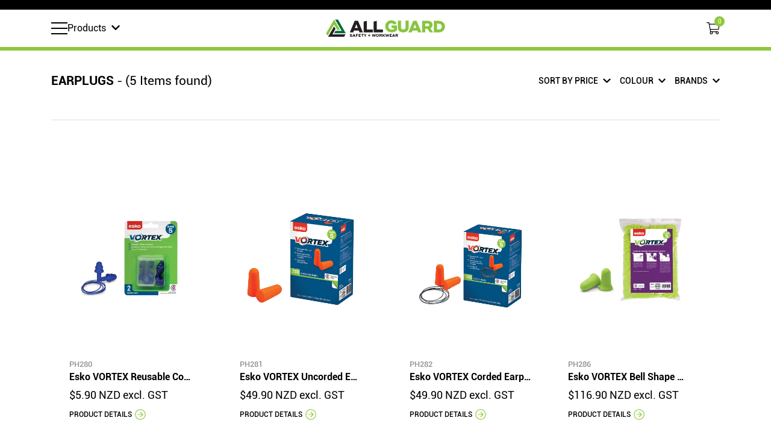

--- FILE ---
content_type: text/html; charset=UTF-8
request_url: https://allguard.co.nz/shop/category/earplug/
body_size: 17358
content:
<!DOCTYPE html>
<html lang="en" class="is-loading">
<head>
    <meta charset="UTF-8">
    <title>Earplugs - All Guard Safety</title>
    <meta http-equiv="X-UA-Compatible" content="IE=edge" />
    <!-- Mobile Specific Meta -->
    <meta name="viewport" content="width=device-width, initial-scale=1, maximum-scale=1">

    <meta name="referrer" content="no-referrer-when-downgrade">

    <!-- Favicon and Apple Icons -->
    <link rel="shortcut icon" href="https://allguard.co.nz/content/themes/publica/dist/images/icons/favicon.ico">
    <link rel="apple-touch-icon-precomposed" sizes="152x152" href="https://allguard.co.nz/content/themes/publica/dist/images/icons/favicon.ico">

    <meta name='robots' content='index, follow, max-image-preview:large, max-snippet:-1, max-video-preview:-1' />

	<!-- This site is optimized with the Yoast SEO plugin v26.8 - https://yoast.com/product/yoast-seo-wordpress/ -->
	<meta name="description" content="Buy Earplugs online at All Guard Safety and Workwear. Quality, cost-effective Earplugs available in stock now." />
	<link rel="canonical" href="https://allguard.co.nz/shop/category/earplug" />
	<meta property="og:locale" content="en_US" />
	<meta property="og:type" content="website" />
	<meta property="og:site_name" content="All Guard Safety" />
	<meta name="twitter:card" content="summary_large_image" />
	<script type="application/ld+json" class="yoast-schema-graph">{"@context":"https://schema.org","@graph":[{"@type":"WebSite","@id":"https://allguard.co.nz/#website","url":"https://allguard.co.nz/","name":"All Guard Safety","description":"","potentialAction":[{"@type":"SearchAction","target":{"@type":"EntryPoint","urlTemplate":"https://allguard.co.nz/?s={search_term_string}"},"query-input":{"@type":"PropertyValueSpecification","valueRequired":true,"valueName":"search_term_string"}}],"inLanguage":"en-NZ"}]}</script>
	<!-- / Yoast SEO plugin. -->


<link rel="alternate" type="application/rss+xml" title="All Guard Safety &raquo; Feed" href="https://allguard.co.nz/feed/" />
<link rel="alternate" type="application/rss+xml" title="All Guard Safety &raquo; Comments Feed" href="https://allguard.co.nz/comments/feed/" />
<style id='wp-img-auto-sizes-contain-inline-css' type='text/css'>
img:is([sizes=auto i],[sizes^="auto," i]){contain-intrinsic-size:3000px 1500px}
/*# sourceURL=wp-img-auto-sizes-contain-inline-css */
</style>
<link rel='stylesheet' id='formidable-css' href='https://allguard.co.nz/content/plugins/formidable/css/formidableforms.css?ver=1212213' type='text/css' media='all' />
<style id='wp-emoji-styles-inline-css' type='text/css'>

	img.wp-smiley, img.emoji {
		display: inline !important;
		border: none !important;
		box-shadow: none !important;
		height: 1em !important;
		width: 1em !important;
		margin: 0 0.07em !important;
		vertical-align: -0.1em !important;
		background: none !important;
		padding: 0 !important;
	}
/*# sourceURL=wp-emoji-styles-inline-css */
</style>
<style id='wp-block-library-inline-css' type='text/css'>
:root{--wp-block-synced-color:#7a00df;--wp-block-synced-color--rgb:122,0,223;--wp-bound-block-color:var(--wp-block-synced-color);--wp-editor-canvas-background:#ddd;--wp-admin-theme-color:#007cba;--wp-admin-theme-color--rgb:0,124,186;--wp-admin-theme-color-darker-10:#006ba1;--wp-admin-theme-color-darker-10--rgb:0,107,160.5;--wp-admin-theme-color-darker-20:#005a87;--wp-admin-theme-color-darker-20--rgb:0,90,135;--wp-admin-border-width-focus:2px}@media (min-resolution:192dpi){:root{--wp-admin-border-width-focus:1.5px}}.wp-element-button{cursor:pointer}:root .has-very-light-gray-background-color{background-color:#eee}:root .has-very-dark-gray-background-color{background-color:#313131}:root .has-very-light-gray-color{color:#eee}:root .has-very-dark-gray-color{color:#313131}:root .has-vivid-green-cyan-to-vivid-cyan-blue-gradient-background{background:linear-gradient(135deg,#00d084,#0693e3)}:root .has-purple-crush-gradient-background{background:linear-gradient(135deg,#34e2e4,#4721fb 50%,#ab1dfe)}:root .has-hazy-dawn-gradient-background{background:linear-gradient(135deg,#faaca8,#dad0ec)}:root .has-subdued-olive-gradient-background{background:linear-gradient(135deg,#fafae1,#67a671)}:root .has-atomic-cream-gradient-background{background:linear-gradient(135deg,#fdd79a,#004a59)}:root .has-nightshade-gradient-background{background:linear-gradient(135deg,#330968,#31cdcf)}:root .has-midnight-gradient-background{background:linear-gradient(135deg,#020381,#2874fc)}:root{--wp--preset--font-size--normal:16px;--wp--preset--font-size--huge:42px}.has-regular-font-size{font-size:1em}.has-larger-font-size{font-size:2.625em}.has-normal-font-size{font-size:var(--wp--preset--font-size--normal)}.has-huge-font-size{font-size:var(--wp--preset--font-size--huge)}.has-text-align-center{text-align:center}.has-text-align-left{text-align:left}.has-text-align-right{text-align:right}.has-fit-text{white-space:nowrap!important}#end-resizable-editor-section{display:none}.aligncenter{clear:both}.items-justified-left{justify-content:flex-start}.items-justified-center{justify-content:center}.items-justified-right{justify-content:flex-end}.items-justified-space-between{justify-content:space-between}.screen-reader-text{border:0;clip-path:inset(50%);height:1px;margin:-1px;overflow:hidden;padding:0;position:absolute;width:1px;word-wrap:normal!important}.screen-reader-text:focus{background-color:#ddd;clip-path:none;color:#444;display:block;font-size:1em;height:auto;left:5px;line-height:normal;padding:15px 23px 14px;text-decoration:none;top:5px;width:auto;z-index:100000}html :where(.has-border-color){border-style:solid}html :where([style*=border-top-color]){border-top-style:solid}html :where([style*=border-right-color]){border-right-style:solid}html :where([style*=border-bottom-color]){border-bottom-style:solid}html :where([style*=border-left-color]){border-left-style:solid}html :where([style*=border-width]){border-style:solid}html :where([style*=border-top-width]){border-top-style:solid}html :where([style*=border-right-width]){border-right-style:solid}html :where([style*=border-bottom-width]){border-bottom-style:solid}html :where([style*=border-left-width]){border-left-style:solid}html :where(img[class*=wp-image-]){height:auto;max-width:100%}:where(figure){margin:0 0 1em}html :where(.is-position-sticky){--wp-admin--admin-bar--position-offset:var(--wp-admin--admin-bar--height,0px)}@media screen and (max-width:600px){html :where(.is-position-sticky){--wp-admin--admin-bar--position-offset:0px}}

/*# sourceURL=wp-block-library-inline-css */
</style><style id='global-styles-inline-css' type='text/css'>
:root{--wp--preset--aspect-ratio--square: 1;--wp--preset--aspect-ratio--4-3: 4/3;--wp--preset--aspect-ratio--3-4: 3/4;--wp--preset--aspect-ratio--3-2: 3/2;--wp--preset--aspect-ratio--2-3: 2/3;--wp--preset--aspect-ratio--16-9: 16/9;--wp--preset--aspect-ratio--9-16: 9/16;--wp--preset--color--black: #000000;--wp--preset--color--cyan-bluish-gray: #abb8c3;--wp--preset--color--white: #ffffff;--wp--preset--color--pale-pink: #f78da7;--wp--preset--color--vivid-red: #cf2e2e;--wp--preset--color--luminous-vivid-orange: #ff6900;--wp--preset--color--luminous-vivid-amber: #fcb900;--wp--preset--color--light-green-cyan: #7bdcb5;--wp--preset--color--vivid-green-cyan: #00d084;--wp--preset--color--pale-cyan-blue: #8ed1fc;--wp--preset--color--vivid-cyan-blue: #0693e3;--wp--preset--color--vivid-purple: #9b51e0;--wp--preset--gradient--vivid-cyan-blue-to-vivid-purple: linear-gradient(135deg,rgb(6,147,227) 0%,rgb(155,81,224) 100%);--wp--preset--gradient--light-green-cyan-to-vivid-green-cyan: linear-gradient(135deg,rgb(122,220,180) 0%,rgb(0,208,130) 100%);--wp--preset--gradient--luminous-vivid-amber-to-luminous-vivid-orange: linear-gradient(135deg,rgb(252,185,0) 0%,rgb(255,105,0) 100%);--wp--preset--gradient--luminous-vivid-orange-to-vivid-red: linear-gradient(135deg,rgb(255,105,0) 0%,rgb(207,46,46) 100%);--wp--preset--gradient--very-light-gray-to-cyan-bluish-gray: linear-gradient(135deg,rgb(238,238,238) 0%,rgb(169,184,195) 100%);--wp--preset--gradient--cool-to-warm-spectrum: linear-gradient(135deg,rgb(74,234,220) 0%,rgb(151,120,209) 20%,rgb(207,42,186) 40%,rgb(238,44,130) 60%,rgb(251,105,98) 80%,rgb(254,248,76) 100%);--wp--preset--gradient--blush-light-purple: linear-gradient(135deg,rgb(255,206,236) 0%,rgb(152,150,240) 100%);--wp--preset--gradient--blush-bordeaux: linear-gradient(135deg,rgb(254,205,165) 0%,rgb(254,45,45) 50%,rgb(107,0,62) 100%);--wp--preset--gradient--luminous-dusk: linear-gradient(135deg,rgb(255,203,112) 0%,rgb(199,81,192) 50%,rgb(65,88,208) 100%);--wp--preset--gradient--pale-ocean: linear-gradient(135deg,rgb(255,245,203) 0%,rgb(182,227,212) 50%,rgb(51,167,181) 100%);--wp--preset--gradient--electric-grass: linear-gradient(135deg,rgb(202,248,128) 0%,rgb(113,206,126) 100%);--wp--preset--gradient--midnight: linear-gradient(135deg,rgb(2,3,129) 0%,rgb(40,116,252) 100%);--wp--preset--font-size--small: 13px;--wp--preset--font-size--medium: 20px;--wp--preset--font-size--large: 36px;--wp--preset--font-size--x-large: 42px;--wp--preset--spacing--20: 0.44rem;--wp--preset--spacing--30: 0.67rem;--wp--preset--spacing--40: 1rem;--wp--preset--spacing--50: 1.5rem;--wp--preset--spacing--60: 2.25rem;--wp--preset--spacing--70: 3.38rem;--wp--preset--spacing--80: 5.06rem;--wp--preset--shadow--natural: 6px 6px 9px rgba(0, 0, 0, 0.2);--wp--preset--shadow--deep: 12px 12px 50px rgba(0, 0, 0, 0.4);--wp--preset--shadow--sharp: 6px 6px 0px rgba(0, 0, 0, 0.2);--wp--preset--shadow--outlined: 6px 6px 0px -3px rgb(255, 255, 255), 6px 6px rgb(0, 0, 0);--wp--preset--shadow--crisp: 6px 6px 0px rgb(0, 0, 0);}:where(.is-layout-flex){gap: 0.5em;}:where(.is-layout-grid){gap: 0.5em;}body .is-layout-flex{display: flex;}.is-layout-flex{flex-wrap: wrap;align-items: center;}.is-layout-flex > :is(*, div){margin: 0;}body .is-layout-grid{display: grid;}.is-layout-grid > :is(*, div){margin: 0;}:where(.wp-block-columns.is-layout-flex){gap: 2em;}:where(.wp-block-columns.is-layout-grid){gap: 2em;}:where(.wp-block-post-template.is-layout-flex){gap: 1.25em;}:where(.wp-block-post-template.is-layout-grid){gap: 1.25em;}.has-black-color{color: var(--wp--preset--color--black) !important;}.has-cyan-bluish-gray-color{color: var(--wp--preset--color--cyan-bluish-gray) !important;}.has-white-color{color: var(--wp--preset--color--white) !important;}.has-pale-pink-color{color: var(--wp--preset--color--pale-pink) !important;}.has-vivid-red-color{color: var(--wp--preset--color--vivid-red) !important;}.has-luminous-vivid-orange-color{color: var(--wp--preset--color--luminous-vivid-orange) !important;}.has-luminous-vivid-amber-color{color: var(--wp--preset--color--luminous-vivid-amber) !important;}.has-light-green-cyan-color{color: var(--wp--preset--color--light-green-cyan) !important;}.has-vivid-green-cyan-color{color: var(--wp--preset--color--vivid-green-cyan) !important;}.has-pale-cyan-blue-color{color: var(--wp--preset--color--pale-cyan-blue) !important;}.has-vivid-cyan-blue-color{color: var(--wp--preset--color--vivid-cyan-blue) !important;}.has-vivid-purple-color{color: var(--wp--preset--color--vivid-purple) !important;}.has-black-background-color{background-color: var(--wp--preset--color--black) !important;}.has-cyan-bluish-gray-background-color{background-color: var(--wp--preset--color--cyan-bluish-gray) !important;}.has-white-background-color{background-color: var(--wp--preset--color--white) !important;}.has-pale-pink-background-color{background-color: var(--wp--preset--color--pale-pink) !important;}.has-vivid-red-background-color{background-color: var(--wp--preset--color--vivid-red) !important;}.has-luminous-vivid-orange-background-color{background-color: var(--wp--preset--color--luminous-vivid-orange) !important;}.has-luminous-vivid-amber-background-color{background-color: var(--wp--preset--color--luminous-vivid-amber) !important;}.has-light-green-cyan-background-color{background-color: var(--wp--preset--color--light-green-cyan) !important;}.has-vivid-green-cyan-background-color{background-color: var(--wp--preset--color--vivid-green-cyan) !important;}.has-pale-cyan-blue-background-color{background-color: var(--wp--preset--color--pale-cyan-blue) !important;}.has-vivid-cyan-blue-background-color{background-color: var(--wp--preset--color--vivid-cyan-blue) !important;}.has-vivid-purple-background-color{background-color: var(--wp--preset--color--vivid-purple) !important;}.has-black-border-color{border-color: var(--wp--preset--color--black) !important;}.has-cyan-bluish-gray-border-color{border-color: var(--wp--preset--color--cyan-bluish-gray) !important;}.has-white-border-color{border-color: var(--wp--preset--color--white) !important;}.has-pale-pink-border-color{border-color: var(--wp--preset--color--pale-pink) !important;}.has-vivid-red-border-color{border-color: var(--wp--preset--color--vivid-red) !important;}.has-luminous-vivid-orange-border-color{border-color: var(--wp--preset--color--luminous-vivid-orange) !important;}.has-luminous-vivid-amber-border-color{border-color: var(--wp--preset--color--luminous-vivid-amber) !important;}.has-light-green-cyan-border-color{border-color: var(--wp--preset--color--light-green-cyan) !important;}.has-vivid-green-cyan-border-color{border-color: var(--wp--preset--color--vivid-green-cyan) !important;}.has-pale-cyan-blue-border-color{border-color: var(--wp--preset--color--pale-cyan-blue) !important;}.has-vivid-cyan-blue-border-color{border-color: var(--wp--preset--color--vivid-cyan-blue) !important;}.has-vivid-purple-border-color{border-color: var(--wp--preset--color--vivid-purple) !important;}.has-vivid-cyan-blue-to-vivid-purple-gradient-background{background: var(--wp--preset--gradient--vivid-cyan-blue-to-vivid-purple) !important;}.has-light-green-cyan-to-vivid-green-cyan-gradient-background{background: var(--wp--preset--gradient--light-green-cyan-to-vivid-green-cyan) !important;}.has-luminous-vivid-amber-to-luminous-vivid-orange-gradient-background{background: var(--wp--preset--gradient--luminous-vivid-amber-to-luminous-vivid-orange) !important;}.has-luminous-vivid-orange-to-vivid-red-gradient-background{background: var(--wp--preset--gradient--luminous-vivid-orange-to-vivid-red) !important;}.has-very-light-gray-to-cyan-bluish-gray-gradient-background{background: var(--wp--preset--gradient--very-light-gray-to-cyan-bluish-gray) !important;}.has-cool-to-warm-spectrum-gradient-background{background: var(--wp--preset--gradient--cool-to-warm-spectrum) !important;}.has-blush-light-purple-gradient-background{background: var(--wp--preset--gradient--blush-light-purple) !important;}.has-blush-bordeaux-gradient-background{background: var(--wp--preset--gradient--blush-bordeaux) !important;}.has-luminous-dusk-gradient-background{background: var(--wp--preset--gradient--luminous-dusk) !important;}.has-pale-ocean-gradient-background{background: var(--wp--preset--gradient--pale-ocean) !important;}.has-electric-grass-gradient-background{background: var(--wp--preset--gradient--electric-grass) !important;}.has-midnight-gradient-background{background: var(--wp--preset--gradient--midnight) !important;}.has-small-font-size{font-size: var(--wp--preset--font-size--small) !important;}.has-medium-font-size{font-size: var(--wp--preset--font-size--medium) !important;}.has-large-font-size{font-size: var(--wp--preset--font-size--large) !important;}.has-x-large-font-size{font-size: var(--wp--preset--font-size--x-large) !important;}
/*# sourceURL=global-styles-inline-css */
</style>

<style id='classic-theme-styles-inline-css' type='text/css'>
/*! This file is auto-generated */
.wp-block-button__link{color:#fff;background-color:#32373c;border-radius:9999px;box-shadow:none;text-decoration:none;padding:calc(.667em + 2px) calc(1.333em + 2px);font-size:1.125em}.wp-block-file__button{background:#32373c;color:#fff;text-decoration:none}
/*# sourceURL=/wp-includes/css/classic-themes.min.css */
</style>
<link rel='stylesheet' id='pddmtheme-css' href='https://allguard.co.nz/content/themes/publica/dist/css/pddm.css?id=416fe6178d19d5c5a283&#038;ver=6.9' type='text/css' media='all' />
<script type="text/javascript" src="https://allguard.co.nz/content/themes/publica/dist/js/jquery.js?id=7fcc0291539ce3c65930&amp;ver=6.9" id="jquery-js"></script>
<link rel="https://api.w.org/" href="https://allguard.co.nz/wp-json/" /><link rel="EditURI" type="application/rsd+xml" title="RSD" href="https://allguard.co.nz/pddm/xmlrpc.php?rsd" />
<meta name="generator" content="WordPress 6.9" />
<script>document.documentElement.className += " js";</script>

    <!-- Google Tag Manager -->
<script>(function(w,d,s,l,i){w[l]=w[l]||[];w[l].push({'gtm.start':
new Date().getTime(),event:'gtm.js'});var f=d.getElementsByTagName(s)[0],
j=d.createElement(s),dl=l!='dataLayer'?'&l='+l:'';j.async=true;j.src=
'https://www.googletagmanager.com/gtm.js?id='+i+dl;f.parentNode.insertBefore(j,f);
})(window,document,'script','dataLayer','GTM-THRTG5C');</script>
<!-- End Google Tag Manager -->    </head>
<body class="wp-theme-publica">
<!-- Google Tag Manager (noscript) -->
<noscript><iframe src="https://www.googletagmanager.com/ns.html?id=GTM-THRTG5C"
height="0" width="0" style="display:none;visibility:hidden"></iframe></noscript>
<!-- End Google Tag Manager (noscript) -->
    <!-- Header -->
    <header class="header" role="banner">

        <!-- Notification Top Banner -->
        <div class="notification-top-banner">
            <div class="pddm-container">
                <div class="notification-top-banner__inner">
                                                                        <div class="notification-top-banner-text">
                                Serving NZ for over 25 years                            </div>
                                            
                    <div class="notification-top-banner-login">
                                                    <button class="auth-register-modal">Register</button>
                            <button class="btn btn__rounded btn__small btn__outline--white open-auth-modal">
                                <svg width="14" height="16" viewBox="0 0 14 16" fill="none" xmlns="http://www.w3.org/2000/svg">
                                    <path d="M10.0004 3.69231C10.0004 4.40635 9.68429 5.09115 9.1216 5.59605C8.55892 6.10096 7.79576 6.38461 7 6.38461C6.20424 6.38461 5.44108 6.10096 4.8784 5.59605C4.31571 5.09115 3.9996 4.40635 3.9996 3.69231C3.9996 2.97826 4.31571 2.29346 4.8784 1.78856C5.44108 1.28365 6.20424 1 7 1C7.79576 1 8.55892 1.28365 9.1216 1.78856C9.68429 2.29346 10.0004 2.97826 10.0004 3.69231ZM1 13.8283C1.02571 12.4156 1.66916 11.0686 2.79158 10.0778C3.914 9.08692 5.42546 8.53161 7 8.53161C8.57454 8.53161 10.086 9.08692 11.2084 10.0778C12.3308 11.0686 12.9743 12.4156 13 13.8283C11.1177 14.6028 9.07079 15.0025 7 15C4.85891 15 2.82664 14.5807 1 13.8283Z" stroke="white" stroke-linecap="round" stroke-linejoin="round"/>
                                </svg>
                                Sign in
                            </button>
                                            </div>
                </div>
            </div>
        </div>
    
        <div class="navigation-header-container">
            <div class="pddm-container">
                <button class="burger">
                    <span></span>
                    <span></span>
                    <span></span>
                </button>
                <div class="logo-header">
                    <a href="https://allguard.co.nz/" rel="home">
                        <img src="https://allguard.co.nz/content/uploads/2021/04/ALL-GUARD-LOGO-TAGLINE.svg" loading="lazy" alt="All Guard Safety logo"/>
                    </a>
                </div> <!-- end col-xs-3 -->
                <div class="navigation">
                    <div class="all-nav-menus">
                        <nav class="nav primary-nav">
                            <ul class="megamenu">
                                                                                                            <li
                                                                                            data-megamenu-id="76651"
                                                                                    >
                                            <a href="https://allguard.co.nz/shop//" class="nav-link">Products</a>
                                                                                            <div class="chevron">
                                                    <i class="fas fa-chevron-down"></i>
                                                </div>
                                                <ul class="submenu">
                                                                                                            <li class="submenu-link" data-ID="76897">
                                                            <a class="nav-link" href="https://allguard.co.nz/shop/category/footwear/">Footwear</a>
                                                                                                                            <div class="chevron">
                                                                    <i class="fas fa-chevron-down"></i>
                                                                </div>
                                                                                                                    </li>
                                                                                                            <li class="submenu-link" data-ID="31398">
                                                            <a class="nav-link" href="https://allguard.co.nz/shop/category/freezer-wear/">Freezer Wear</a>
                                                                                                                            <div class="chevron">
                                                                    <i class="fas fa-chevron-down"></i>
                                                                </div>
                                                                                                                    </li>
                                                                                                            <li class="submenu-link" data-ID="73774">
                                                            <a class="nav-link" href="https://allguard.co.nz/shop/category/clothing/">Workwear</a>
                                                                                                                            <div class="chevron">
                                                                    <i class="fas fa-chevron-down"></i>
                                                                </div>
                                                                                                                    </li>
                                                                                                            <li class="submenu-link" data-ID="31400">
                                                            <a class="nav-link" href="https://allguard.co.nz/shop/category/ppe/">PPE</a>
                                                                                                                            <div class="chevron">
                                                                    <i class="fas fa-chevron-down"></i>
                                                                </div>
                                                                                                                    </li>
                                                                                                            <li class="submenu-link" data-ID="31401">
                                                            <a class="nav-link" href="https://allguard.co.nz/shop/category/general-safety/">General Safety</a>
                                                                                                                            <div class="chevron">
                                                                    <i class="fas fa-chevron-down"></i>
                                                                </div>
                                                                                                                    </li>
                                                                                                    </ul>
                                                                                    </li>
                                                                                                </ul>
                        </nav>
                        <nav class="nav secondary-nav">
                            <ul>
                                                                                                            <li
                                                                                        >
                                            <a href="https://allguard.co.nz/garment-branding//" class="nav-link">Garment Branding</a>
                                                                                    </li>
                                                                            <li
                                                                                        >
                                            <a href="https://allguard.co.nz/all-guard-advantage//" class="nav-link">All Guard Advantage</a>
                                                                                    </li>
                                                                            <li
                                                                                        >
                                            <a href="https://allguard.co.nz/sustainability//" class="nav-link">Sustainability</a>
                                                                                    </li>
                                                                            <li
                                                                                                data-megamenu-id="76805"
                                                                                        >
                                            <a href="#/" class="nav-link">About Us</a>
                                                                                            <div class="chevron">
                                                    <i class="fas fa-chevron-down"></i>
                                                </div>
                                                <div class="submenu-container">
                                                    <ul class="submenu">
                                                                                                                    <li class="submenu-link" data-ID="76806">
                                                                <a class="nav-link" href="https://allguard.co.nz/our-story//">Our Story</a>
                                                                                                                            </li>
                                                                                                                    <li class="submenu-link" data-ID="76835">
                                                                <a class="nav-link" href="https://allguard.co.nz/community-responsibility//">Community &amp; responsibility</a>
                                                                                                                            </li>
                                                                                                                    <li class="submenu-link" data-ID="76839">
                                                                <a class="nav-link" href="https://allguard.co.nz/contact//">Contact Us</a>
                                                                                                                            </li>
                                                                                                                    <li class="submenu-link" data-ID="76849">
                                                                <a class="nav-link" href="https://allguard.co.nz/delivery-returns//">Delivery &#038; Returns</a>
                                                                                                                            </li>
                                                                                                            </ul>              
                                                </div>
                                                                                    </li>
                                                                                                </ul>
                        </nav>
                    </div>
                </div>
                <div class="search-cart-container">
                    
<form autocomplete="off">
    <input type="search" id="search-input" placeholder="Search" name="search" value=""/>
    <button type="submit" class="search-submit" aria-label="Search">
        <svg width="16" height="16" viewBox="0 0 16 16" fill="none" xmlns="http://www.w3.org/2000/svg">
            <path d="M14.75 14.75L10.25 10.25M11.75 6.5C11.75 9.39949 9.39949 11.75 6.5 11.75C3.60051 11.75 1.25 9.39949 1.25 6.5C1.25 3.60051 3.60051 1.25 6.5 1.25C9.39949 1.25 11.75 3.60051 11.75 6.5Z" stroke="#6B7280" stroke-width="1.5" stroke-linecap="round" stroke-linejoin="round"/>
        </svg>
    </button>
</form>
                    <a href="#" class="view-cart">
                        <span class="badge">0</span>
                        <i class="fal fa-shopping-cart"></i>
                        <span class="cart-text">Cart</span>
                    </a>
                </div>
            </div>
        </div>
                                                        <div class="header-drop-down-container" id="menu-76651">
                        <div class="close-megamenu">
                            <svg width="14" height="14" viewBox="0 0 14 14" fill="none" xmlns="http://www.w3.org/2000/svg">
                                <path fill-rule="evenodd" clip-rule="evenodd" d="M0.469828 0.470031C0.610453 0.329581 0.801078 0.250691 0.999828 0.250691C1.19858 0.250691 1.3892 0.329581 1.52983 0.470031L6.99983 5.94003L12.4698 0.470031C12.5385 0.396344 12.6213 0.337242 12.7133 0.29625C12.8053 0.255258 12.9046 0.233217 13.0053 0.23144C13.106 0.229663 13.206 0.248188 13.2994 0.285909C13.3928 0.32363 13.4776 0.379774 13.5489 0.450993C13.6201 0.522212 13.6762 0.607045 13.714 0.700434C13.7517 0.793822 13.7702 0.893851 13.7684 0.994554C13.7666 1.09526 13.7446 1.19457 13.7036 1.28657C13.6626 1.37857 13.6035 1.46137 13.5298 1.53003L8.05983 7.00003L13.5298 12.47C13.6035 12.5387 13.6626 12.6215 13.7036 12.7135C13.7446 12.8055 13.7666 12.9048 13.7684 13.0055C13.7702 13.1062 13.7517 13.2062 13.714 13.2996C13.6762 13.393 13.6201 13.4779 13.5489 13.5491C13.4776 13.6203 13.3928 13.6764 13.2994 13.7142C13.206 13.7519 13.106 13.7704 13.0053 13.7686C12.9046 13.7668 12.8053 13.7448 12.7133 13.7038C12.6213 13.6628 12.5385 13.6037 12.4698 13.53L6.99983 8.06003L1.52983 13.53C1.38765 13.6625 1.19961 13.7346 1.00531 13.7312C0.811005 13.7278 0.625619 13.6491 0.488206 13.5117C0.350793 13.3742 0.272082 13.1889 0.268653 12.9946C0.265225 12.8003 0.337348 12.6122 0.469828 12.47L5.93983 7.00003L0.469828 1.53003C0.329378 1.38941 0.250488 1.19878 0.250488 1.00003C0.250488 0.801281 0.329378 0.610656 0.469828 0.470031Z" fill="black"/>
                            </svg>
                        </div>
                        <div class="container">
                            <div class="heading">
                                Product Categories
                            </div>
                                                            <div class="column" id="submenu-76897">
                                    <div class="title-children">
                                        <a href="https://allguard.co.nz/shop/category/footwear/">
                                            Footwear                                            <i class="fal fa-chevron-right"></i>
                                        </a>
                                    </div>
                                    <div class="submenu-container">
                                        <div class="heading">
                                            Footwear                                        </div>
                                        <ul class="submenu-1">
                                                                                            <li>
                                                    <a href="https://allguard.co.nz/shop/category/safety-footwear/">
                                                        Footwear                                                    </a>
                                                                                                            <ul class="submenu-2">
                                                                                                                            <li>
                                                                    <a href="https://allguard.co.nz/shop/category/slip-on-safety/">
                                                                        Slip on Safety                                                                    </a>
                                                                </li>
                                                                                                                            <li>
                                                                    <a href="https://allguard.co.nz/shop/category/lace-up-safety/">
                                                                        Lace up Safety                                                                    </a>
                                                                </li>
                                                                                                                            <li>
                                                                    <a href="https://allguard.co.nz/shop/category/safety-shoes/">
                                                                        Safety Shoes                                                                    </a>
                                                                </li>
                                                                                                                            <li>
                                                                    <a href="https://allguard.co.nz/shop/category/womens-safety/">
                                                                        Women's Safety                                                                    </a>
                                                                </li>
                                                                                                                            <li>
                                                                    <a href="https://allguard.co.nz/shop/category/safety-gumboots/">
                                                                        Safety Gumboots                                                                    </a>
                                                                </li>
                                                                                                                            <li>
                                                                    <a href="https://allguard.co.nz/shop/category/freezer-safety-boots/">
                                                                        Freezer Safety Boots                                                                    </a>
                                                                </li>
                                                                                                                    </ul>
                                                                                                    </li>
                                                                                            <li>
                                                    <a href="#/">
                                                        Feature                                                    </a>
                                                                                                            <ul class="submenu-2">
                                                                                                                            <li>
                                                                    <a href="https://allguard.co.nz/shop/category/anti-penetration/">
                                                                        Anti-Penetration                                                                    </a>
                                                                </li>
                                                                                                                            <li>
                                                                    <a href="https://allguard.co.nz/shop/category/zip-side/">
                                                                        Zip Side                                                                    </a>
                                                                </li>
                                                                                                                            <li>
                                                                    <a href="https://allguard.co.nz/shop/category/composite-toe-cap/">
                                                                        Composite Toe Cap                                                                    </a>
                                                                </li>
                                                                                                                            <li>
                                                                    <a href="https://allguard.co.nz/shop/category/steel-toe-cap/">
                                                                        Steel Toe Cap                                                                    </a>
                                                                </li>
                                                                                                                            <li>
                                                                    <a href="https://allguard.co.nz/shop/category/executive/">
                                                                        Executive Style                                                                    </a>
                                                                </li>
                                                                                                                    </ul>
                                                                                                    </li>
                                                                                            <li>
                                                    <a href="#/">
                                                        Accessories                                                    </a>
                                                                                                            <ul class="submenu-2">
                                                                                                                            <li>
                                                                    <a href="https://allguard.co.nz/shop/category/boot-care/">
                                                                        Boot Care                                                                    </a>
                                                                </li>
                                                                                                                            <li>
                                                                    <a href="https://allguard.co.nz/shop/category/socks/">
                                                                        Socks                                                                    </a>
                                                                </li>
                                                                                                                    </ul>
                                                                                                    </li>
                                                                                    </ul>
                                    </div>
                                </div>
                                                            <div class="column" id="submenu-31398">
                                    <div class="title-children">
                                        <a href="https://allguard.co.nz/shop/category/freezer-wear/">
                                            Freezer Wear                                            <i class="fal fa-chevron-right"></i>
                                        </a>
                                    </div>
                                    <div class="submenu-container">
                                        <div class="heading">
                                            Freezer Wear                                        </div>
                                        <ul class="submenu-1">
                                                                                            <li>
                                                    <a href="https://allguard.co.nz/shop/category/freezer-wear/">
                                                        Freezer Wear                                                    </a>
                                                                                                            <ul class="submenu-2">
                                                                                                                            <li>
                                                                    <a href="https://allguard.co.nz/shop/category/jackets-freezer-wear/">
                                                                        Freezer &amp; Chiller Jackets                                                                    </a>
                                                                </li>
                                                                                                                            <li>
                                                                    <a href="https://allguard.co.nz/shop/category/trousers-freezer-wear/">
                                                                        Freezer &amp; Chiller Overtrousers                                                                    </a>
                                                                </li>
                                                                                                                            <li>
                                                                    <a href="https://allguard.co.nz/shop/category/freezer-safety-boots/">
                                                                        Freezer Safety Boots                                                                    </a>
                                                                </li>
                                                                                                                    </ul>
                                                                                                    </li>
                                                                                            <li>
                                                    <a href="#/">
                                                        Accessories                                                    </a>
                                                                                                            <ul class="submenu-2">
                                                                                                                            <li>
                                                                    <a href="https://allguard.co.nz/shop/category/beanie-neckwarmer/">
                                                                        Beanies &amp; Neckwarmers                                                                    </a>
                                                                </li>
                                                                                                                            <li>
                                                                    <a href="https://allguard.co.nz/shop/category/freezer-gloves/">
                                                                        Freezer &amp; Thermal Gloves                                                                    </a>
                                                                </li>
                                                                                                                            <li>
                                                                    <a href="https://allguard.co.nz/shop/category/thermal-clothing/">
                                                                        Thermal Clothing                                                                    </a>
                                                                </li>
                                                                                                                    </ul>
                                                                                                    </li>
                                                                                            <li>
                                                    <a href="#/">
                                                        Temperature                                                    </a>
                                                                                                            <ul class="submenu-2">
                                                                                                                            <li>
                                                                    <a href="https://allguard.co.nz/shop/category/chiller-clothing/">
                                                                        Chiller Clothing                                                                    </a>
                                                                </li>
                                                                                                                            <li>
                                                                    <a href="https://allguard.co.nz/shop/category/freezer-clothing/">
                                                                        Freezer Clothing                                                                    </a>
                                                                </li>
                                                                                                                    </ul>
                                                                                                    </li>
                                                                                    </ul>
                                    </div>
                                </div>
                                                            <div class="column" id="submenu-73774">
                                    <div class="title-children">
                                        <a href="https://allguard.co.nz/shop/category/clothing/">
                                            Workwear                                            <i class="fal fa-chevron-right"></i>
                                        </a>
                                    </div>
                                    <div class="submenu-container">
                                        <div class="heading">
                                            Workwear                                        </div>
                                        <ul class="submenu-1">
                                                                                            <li>
                                                    <a href="https://allguard.co.nz/shop/category/hi-viz/">
                                                        Hi Viz Clothing                                                    </a>
                                                                                                            <ul class="submenu-2">
                                                                                                                            <li>
                                                                    <a href="https://allguard.co.nz/shop/category/hi-viz-hoodies-fleece/">
                                                                        Hi Viz Hoodies &amp; Fleece                                                                    </a>
                                                                </li>
                                                                                                                            <li>
                                                                    <a href="https://allguard.co.nz/shop/category/hi-viz-jackets/">
                                                                        Hi Viz Jackets                                                                    </a>
                                                                </li>
                                                                                                                            <li>
                                                                    <a href="https://allguard.co.nz/shop/category/hi-viz-overalls/">
                                                                        Hi Viz Overalls                                                                    </a>
                                                                </li>
                                                                                                                            <li>
                                                                    <a href="https://allguard.co.nz/shop/category/hi-viz-polos-tees-singlets/">
                                                                        Hi Viz Polos, Tees &amp; Singlets                                                                    </a>
                                                                </li>
                                                                                                                            <li>
                                                                    <a href="https://allguard.co.nz/shop/category/hi-viz-shirts/">
                                                                        Hi Viz Shirts                                                                    </a>
                                                                </li>
                                                                                                                            <li>
                                                                    <a href="https://allguard.co.nz/shop/category/hi-viz-trousers/">
                                                                        Hi Viz Trousers                                                                    </a>
                                                                </li>
                                                                                                                            <li>
                                                                    <a href="https://allguard.co.nz/shop/category/hi-viz-vests/">
                                                                        Hi Viz Vests                                                                    </a>
                                                                </li>
                                                                                                                            <li>
                                                                    <a href="https://allguard.co.nz/shop/category/hi-viz-wet-weather-gear/">
                                                                        Hi Viz Wet Weather Gear                                                                    </a>
                                                                </li>
                                                                                                                            <li>
                                                                    <a href="https://allguard.co.nz/shop/category/womens/">
                                                                        Women's Fit                                                                    </a>
                                                                </li>
                                                                                                                    </ul>
                                                                                                    </li>
                                                                                            <li>
                                                    <a href="https://allguard.co.nz/shop/category/clothing/">
                                                        Workwear                                                    </a>
                                                                                                            <ul class="submenu-2">
                                                                                                                            <li>
                                                                    <a href="https://allguard.co.nz/shop/category/headwear/">
                                                                        Headwear                                                                    </a>
                                                                </li>
                                                                                                                            <li>
                                                                    <a href="https://allguard.co.nz/shop/category/hoodies-fleece/">
                                                                        Hoodies &amp; Fleece                                                                    </a>
                                                                </li>
                                                                                                                            <li>
                                                                    <a href="https://allguard.co.nz/shop/category/jackets/">
                                                                        Jackets                                                                    </a>
                                                                </li>
                                                                                                                            <li>
                                                                    <a href="https://allguard.co.nz/shop/category/overalls/">
                                                                        Overalls                                                                    </a>
                                                                </li>
                                                                                                                            <li>
                                                                    <a href="https://allguard.co.nz/shop/category/polos-tees-singlets/">
                                                                        Polos, Tees &amp; Singlets                                                                    </a>
                                                                </li>
                                                                                                                            <li>
                                                                    <a href="https://allguard.co.nz/shop/category/shirts/">
                                                                        Shirts                                                                    </a>
                                                                </li>
                                                                                                                            <li>
                                                                    <a href="https://allguard.co.nz/shop/category/shorts/">
                                                                        Shorts                                                                    </a>
                                                                </li>
                                                                                                                            <li>
                                                                    <a href="https://allguard.co.nz/shop/category/trousers/">
                                                                        Trousers                                                                    </a>
                                                                </li>
                                                                                                                            <li>
                                                                    <a href="https://allguard.co.nz/shop/category/vests/">
                                                                        Vests                                                                    </a>
                                                                </li>
                                                                                                                    </ul>
                                                                                                    </li>
                                                                                            <li>
                                                    <a href="https://allguard.co.nz/shop/category/wet-weather-gear/">
                                                        Wet Weather Gear                                                    </a>
                                                                                                            <ul class="submenu-2">
                                                                                                                            <li>
                                                                    <a href="https://allguard.co.nz/shop/category/jacket-parka/">
                                                                        Jackets &amp; Parkas                                                                    </a>
                                                                </li>
                                                                                                                            <li>
                                                                    <a href="https://allguard.co.nz/shop/category/overtrousers/">
                                                                        Overtrousers                                                                    </a>
                                                                </li>
                                                                                                                            <li>
                                                                    <a href="https://allguard.co.nz/shop/category/winter-vests/">
                                                                        Vests                                                                    </a>
                                                                </li>
                                                                                                                    </ul>
                                                                                                    </li>
                                                                                    </ul>
                                    </div>
                                </div>
                                                            <div class="column" id="submenu-31400">
                                    <div class="title-children">
                                        <a href="https://allguard.co.nz/shop/category/ppe/">
                                            PPE                                            <i class="fal fa-chevron-right"></i>
                                        </a>
                                    </div>
                                    <div class="submenu-container">
                                        <div class="heading">
                                            PPE                                        </div>
                                        <ul class="submenu-1">
                                                                                            <li>
                                                    <a href="https://allguard.co.nz/shop/category/gloves/">
                                                        Gloves                                                    </a>
                                                                                                            <ul class="submenu-2">
                                                                                                                            <li>
                                                                    <a href="https://allguard.co.nz/shop/category/chemical-pvc/">
                                                                        Chemical &amp; PVC Gloves                                                                    </a>
                                                                </li>
                                                                                                                            <li>
                                                                    <a href="https://allguard.co.nz/shop/category/cut-resistant/">
                                                                        Cut Resistant Gloves                                                                    </a>
                                                                </li>
                                                                                                                            <li>
                                                                    <a href="https://allguard.co.nz/shop/category/disposable/">
                                                                        Disposable Gloves                                                                    </a>
                                                                </li>
                                                                                                                            <li>
                                                                    <a href="https://allguard.co.nz/shop/category/freezer-gloves/">
                                                                        Freezer &amp; Thermal Gloves                                                                    </a>
                                                                </li>
                                                                                                                            <li>
                                                                    <a href="https://allguard.co.nz/shop/category/handling/">
                                                                        Handling Gloves                                                                    </a>
                                                                </li>
                                                                                                                            <li>
                                                                    <a href="https://allguard.co.nz/shop/category/industrial/">
                                                                        Industrial Gloves                                                                    </a>
                                                                </li>
                                                                                                                            <li>
                                                                    <a href="https://allguard.co.nz/shop/category/knitted/">
                                                                        Knitted Gloves                                                                    </a>
                                                                </li>
                                                                                                                            <li>
                                                                    <a href="https://allguard.co.nz/shop/category/leather-riggers/">
                                                                        Leather &amp; Riggers Gloves                                                                    </a>
                                                                </li>
                                                                                                                    </ul>
                                                                                                    </li>
                                                                                            <li>
                                                    <a href="#/">
                                                        PPE Protection                                                    </a>
                                                                                                            <ul class="submenu-2">
                                                                                                                            <li>
                                                                    <a href="https://allguard.co.nz/shop/category/ear-protection/">
                                                                        Ear Protection                                                                    </a>
                                                                </li>
                                                                                                                            <li>
                                                                    <a href="https://allguard.co.nz/shop/category/eye-protection/">
                                                                        Eye Protection                                                                    </a>
                                                                </li>
                                                                                                                            <li>
                                                                    <a href="https://allguard.co.nz/shop/category/head-protection/">
                                                                        Head Protection                                                                    </a>
                                                                </li>
                                                                                                                            <li>
                                                                    <a href="https://allguard.co.nz/shop/category/browguard-visor/">
                                                                        Browguard &amp; Visors                                                                    </a>
                                                                </li>
                                                                                                                    </ul>
                                                                                                    </li>
                                                                                            <li>
                                                    <a href="#/">
                                                        PPE Protection                                                    </a>
                                                                                                            <ul class="submenu-2">
                                                                                                                            <li>
                                                                    <a href="https://allguard.co.nz/shop/category/disposable-clothing/">
                                                                        Disposable Clothing                                                                    </a>
                                                                </li>
                                                                                                                            <li>
                                                                    <a href="https://allguard.co.nz/shop/category/disposable-respirators/">
                                                                        Disposable Respirators & Masks                                                                    </a>
                                                                </li>
                                                                                                                            <li>
                                                                    <a href="https://allguard.co.nz/shop/category/half-full-face-masks/">
                                                                        Half &amp; Full Face Respirators                                                                    </a>
                                                                </li>
                                                                                                                            <li>
                                                                    <a href="https://allguard.co.nz/shop/category/filters-cartridges/">
                                                                        Respiratory Filters &amp; Cartridges                                                                    </a>
                                                                </li>
                                                                                                                            <li>
                                                                    <a href="https://allguard.co.nz/shop/category/welding-protection/">
                                                                        Welding Protection                                                                    </a>
                                                                </li>
                                                                                                                    </ul>
                                                                                                    </li>
                                                                                    </ul>
                                    </div>
                                </div>
                                                            <div class="column" id="submenu-31401">
                                    <div class="title-children">
                                        <a href="https://allguard.co.nz/shop/category/general-safety/">
                                            General Safety                                            <i class="fal fa-chevron-right"></i>
                                        </a>
                                    </div>
                                    <div class="submenu-container">
                                        <div class="heading">
                                            General Safety                                        </div>
                                        <ul class="submenu-1">
                                                                                            <li>
                                                    <a href="https://allguard.co.nz/shop/category/health-safety-supplies/">
                                                        Health &amp; Safety Supplies                                                    </a>
                                                                                                            <ul class="submenu-2">
                                                                                                                            <li>
                                                                    <a href="https://allguard.co.nz/shop/category/matting/">
                                                                        Anti-Fatigue Matting                                                                    </a>
                                                                </li>
                                                                                                                            <li>
                                                                    <a href="https://allguard.co.nz/shop/category/back-support-knee-pads/">
                                                                        Back Supports &amp; Knee Pads                                                                    </a>
                                                                </li>
                                                                                                                            <li>
                                                                    <a href="https://allguard.co.nz/shop/category/eyewash-first-aid/">
                                                                        Eyewash &amp; First Aid                                                                    </a>
                                                                </li>
                                                                                                                            <li>
                                                                    <a href="https://allguard.co.nz/shop/category/fire-safety/">
                                                                        Fire Safety                                                                    </a>
                                                                </li>
                                                                                                                            <li>
                                                                    <a href="https://allguard.co.nz/shop/category/sunscreen/">
                                                                        Sunscreen                                                                    </a>
                                                                </li>
                                                                                                                            <li>
                                                                    <a href="https://allguard.co.nz/shop/category/hydration/">
                                                                        Hydration Solutions                                                                    </a>
                                                                </li>
                                                                                                                    </ul>
                                                                                                    </li>
                                                                                            <li>
                                                    <a href="https://allguard.co.nz/shop/category/traffic-safety/">
                                                        Traffic Safety                                                    </a>
                                                                                                            <ul class="submenu-2">
                                                                                                                            <li>
                                                                    <a href="https://allguard.co.nz/shop/category/barricade-hazard-tapes/">
                                                                        Barricade/Hazard Tapes                                                                    </a>
                                                                </li>
                                                                                                                            <li>
                                                                    <a href="https://allguard.co.nz/shop/category/lighting/">
                                                                        Lighting                                                                    </a>
                                                                </li>
                                                                                                                            <li>
                                                                    <a href="https://allguard.co.nz/shop/category/knives/">
                                                                        Safety Knives                                                                    </a>
                                                                </li>
                                                                                                                            <li>
                                                                    <a href="https://allguard.co.nz/shop/category/safety-steps/">
                                                                        Safety Steps                                                                    </a>
                                                                </li>
                                                                                                                            <li>
                                                                    <a href="https://allguard.co.nz/shop/category/site-safety-tags/">
                                                                        Site Safety Tags                                                                    </a>
                                                                </li>
                                                                                                                            <li>
                                                                    <a href="https://allguard.co.nz/shop/category/traffic-cones/">
                                                                        Traffic Cones &amp; Bollards                                                                    </a>
                                                                </li>
                                                                                                                    </ul>
                                                                                                    </li>
                                                                                            <li>
                                                    <a href="https://allguard.co.nz/shop/category/workplace-safety/">
                                                        Workplace Safety                                                    </a>
                                                                                                            <ul class="submenu-2">
                                                                                                                            <li>
                                                                    <a href="https://allguard.co.nz/shop/category/height-safety-kits/">
                                                                        Height Safety Kits                                                                    </a>
                                                                </li>
                                                                                                                            <li>
                                                                    <a href="https://allguard.co.nz/shop/category/harnesses/">
                                                                        Harnesses                                                                    </a>
                                                                </li>
                                                                                                                            <li>
                                                                    <a href="https://allguard.co.nz/shop/category/lanyards/">
                                                                        Lanyards                                                                    </a>
                                                                </li>
                                                                                                                            <li>
                                                                    <a href="https://allguard.co.nz/shop/category/spill-kits/">
                                                                        Spill Kits                                                                    </a>
                                                                </li>
                                                                                                                            <li>
                                                                    <a href="https://allguard.co.nz/shop/category/spill-absorbents/">
                                                                        Spill Absorbents                                                                    </a>
                                                                </li>
                                                                                                                            <li>
                                                                    <a href="https://allguard.co.nz/shop/category/spill-pads-socks/">
                                                                        Spill Pads &amp; Socks                                                                    </a>
                                                                </li>
                                                                                                                    </ul>
                                                                                                    </li>
                                                                                    </ul>
                                    </div>
                                </div>
                                                    </div>

                        <div class="main-category-container">
                            <div class="heading">
                                Our Products
                            </div>
                            <div class="main-category-items">
                                                                    <div class="main-category-item">
                                        <a href="https://allguard.co.nz/shop/category/footwear/">
                                            <div class="main-category-item-title">
                                                Footwear                                            </div>
                                            <div class="main-category-item-image">
                                                                                                                                                    <img src="https://allguard.co.nz/content/uploads/2026/01/Image-33-230x230.png" loading="lazy" alt="Footwear">
                                                                                            </div>
                                        </a>
                                    </div>
                                                                    <div class="main-category-item">
                                        <a href="https://allguard.co.nz/shop/category/freezer-wear/">
                                            <div class="main-category-item-title">
                                                Freezer Wear                                            </div>
                                            <div class="main-category-item-image">
                                                                                                                                                    <img src="https://allguard.co.nz/content/uploads/2026/01/Image-34-230x230.png" loading="lazy" alt="Freezer Wear">
                                                                                            </div>
                                        </a>
                                    </div>
                                                                    <div class="main-category-item">
                                        <a href="https://allguard.co.nz/shop/category/clothing/">
                                            <div class="main-category-item-title">
                                                Workwear                                            </div>
                                            <div class="main-category-item-image">
                                                                                                                                                    <img src="https://allguard.co.nz/content/uploads/2026/01/Image-35-230x230.png" loading="lazy" alt="Workwear">
                                                                                            </div>
                                        </a>
                                    </div>
                                                                    <div class="main-category-item">
                                        <a href="https://allguard.co.nz/shop/category/ppe/">
                                            <div class="main-category-item-title">
                                                PPE                                            </div>
                                            <div class="main-category-item-image">
                                                                                                                                                    <img src="https://allguard.co.nz/content/uploads/2026/01/Image-36-230x230.png" loading="lazy" alt="PPE">
                                                                                            </div>
                                        </a>
                                    </div>
                                                                    <div class="main-category-item">
                                        <a href="https://allguard.co.nz/shop/category/general-safety/">
                                            <div class="main-category-item-title">
                                                General Safety                                            </div>
                                            <div class="main-category-item-image">
                                                                                                                                                    <img src="https://allguard.co.nz/content/uploads/2026/01/Image-37-230x230.png" loading="lazy" alt="General Safety">
                                                                                            </div>
                                        </a>
                                    </div>
                                                            </div>
                        </div>
                    </div>
                                        </header>

    <div class="mobile-navigation-container">
        <div class="mobile-search-container">
            <div class="pddm-container">
                
<form autocomplete="off">
    <input type="search" id="search-input" placeholder="Search" name="search" value=""/>
    <button type="submit" class="search-submit" aria-label="Search">
        <svg width="16" height="16" viewBox="0 0 16 16" fill="none" xmlns="http://www.w3.org/2000/svg">
            <path d="M14.75 14.75L10.25 10.25M11.75 6.5C11.75 9.39949 9.39949 11.75 6.5 11.75C3.60051 11.75 1.25 9.39949 1.25 6.5C1.25 3.60051 3.60051 1.25 6.5 1.25C9.39949 1.25 11.75 3.60051 11.75 6.5Z" stroke="#6B7280" stroke-width="1.5" stroke-linecap="round" stroke-linejoin="round"/>
        </svg>
    </button>
</form>
            </div>
        </div>
        <div class="login-container">
            <div class="pddm-container">
                                    <div>
                        <button class="btn btn__rounded btn__small btn__black open-auth-modal">
                            <svg width="14" height="16" viewBox="0 0 14 16" fill="none" xmlns="http://www.w3.org/2000/svg">
                                <path d="M10.0004 3.69231C10.0004 4.40635 9.68429 5.09115 9.1216 5.59605C8.55892 6.10096 7.79576 6.38461 7 6.38461C6.20424 6.38461 5.44108 6.10096 4.8784 5.59605C4.31571 5.09115 3.9996 4.40635 3.9996 3.69231C3.9996 2.97826 4.31571 2.29346 4.8784 1.78856C5.44108 1.28365 6.20424 1 7 1C7.79576 1 8.55892 1.28365 9.1216 1.78856C9.68429 2.29346 10.0004 2.97826 10.0004 3.69231ZM1 13.8283C1.02571 12.4156 1.66916 11.0686 2.79158 10.0778C3.914 9.08692 5.42546 8.53161 7 8.53161C8.57454 8.53161 10.086 9.08692 11.2084 10.0778C12.3308 11.0686 12.9743 12.4156 13 13.8283C11.1177 14.6028 9.07079 15.0025 7 15C4.85891 15 2.82664 14.5807 1 13.8283Z" stroke="white" stroke-linecap="round" stroke-linejoin="round"/>
                            </svg>
                            Sign in
                        </button>
                    </div>
                    <div>
                        <button class="auth-register-modal">Register</button>
                    </div>
                            </div>
        </div>
        <div class="mobile-navigation-container__inner">
            <div class="products-category-container">
                                    <ul class="products-category-menu">
                                                    <li
                                                                    data-megamenu-id="76651"
                                                                class="menu-item-parent"
                            >
                                <a href="https://allguard.co.nz/shop//" class="nav-link">Products</a>
                                                                    <div class="chevron">
                                        <i class="fal fa-chevron-right"></i>
                                    </div>
                                    <div class="submenu-container">
                                        <div class="submenu-heading">
                                            Product Categories
                                            <button class="back-button">
                                                <div class="chevron">
                                                    <i class="fal fa-chevron-left"></i>
                                                </div>
                                                Back
                                            </button>
                                        </div>
                                        <ul class="submenu">
                                                                                            <li class="submenu-link" data-ID="76897">
                                                    <a class="nav-link" href="https://allguard.co.nz/shop/category/footwear/">Footwear</a>
                                                                                                            <div class="chevron">
                                                            <i class="fal fa-chevron-right"></i>
                                                        </div>
                                                                                                                                                                <div class="submenu-2-container">
                                                            <div class="submenu-heading">
                                                                Footwear                                                                <button class="back-button">
                                                                    <div class="chevron">
                                                                        <i class="fal fa-chevron-left"></i>
                                                                    </div>
                                                                    Back
                                                                </button>
                                                            </div>
                                                            <ul class="submenu-2">
                                                                <div class="submenu-2-wrapper">
                                                                                                                                            <li class="submenu-link" data-ID="24563">
                                                                            <a class="nav-link" href="https://allguard.co.nz/shop/category/safety-footwear/">Footwear</a>
                                                                                                                                                            <ul class="submenu-3">
                                                                                                                                                                            <li class="submenu-link" data-ID="24555">
                                                                                            <a class="nav-link" href="https://allguard.co.nz/shop/category/slip-on-safety/">Slip on Safety</a>
                                                                                        </li>
                                                                                                                                                                            <li class="submenu-link" data-ID="24550">
                                                                                            <a class="nav-link" href="https://allguard.co.nz/shop/category/lace-up-safety/">Lace up Safety</a>
                                                                                        </li>
                                                                                                                                                                            <li class="submenu-link" data-ID="24554">
                                                                                            <a class="nav-link" href="https://allguard.co.nz/shop/category/safety-shoes/">Safety Shoes</a>
                                                                                        </li>
                                                                                                                                                                            <li class="submenu-link" data-ID="24557">
                                                                                            <a class="nav-link" href="https://allguard.co.nz/shop/category/womens-safety/">Women's Safety</a>
                                                                                        </li>
                                                                                                                                                                            <li class="submenu-link" data-ID="24553">
                                                                                            <a class="nav-link" href="https://allguard.co.nz/shop/category/safety-gumboots/">Safety Gumboots</a>
                                                                                        </li>
                                                                                                                                                                            <li class="submenu-link" data-ID="26679">
                                                                                            <a class="nav-link" href="https://allguard.co.nz/shop/category/freezer-safety-boots/">Freezer Safety Boots</a>
                                                                                        </li>
                                                                                                                                                                    </ul>
                                                                                                                                                    </li>
                                                                                                                                            <li class="submenu-link" data-ID="24559">
                                                                            <a class="nav-link" href="#/">Feature</a>
                                                                                                                                                            <ul class="submenu-3">
                                                                                                                                                                            <li class="submenu-link" data-ID="24546">
                                                                                            <a class="nav-link" href="https://allguard.co.nz/shop/category/anti-penetration/">Anti-Penetration</a>
                                                                                        </li>
                                                                                                                                                                            <li class="submenu-link" data-ID="24558">
                                                                                            <a class="nav-link" href="https://allguard.co.nz/shop/category/zip-side/">Zip Side</a>
                                                                                        </li>
                                                                                                                                                                            <li class="submenu-link" data-ID="24548">
                                                                                            <a class="nav-link" href="https://allguard.co.nz/shop/category/composite-toe-cap/">Composite Toe Cap</a>
                                                                                        </li>
                                                                                                                                                                            <li class="submenu-link" data-ID="58644">
                                                                                            <a class="nav-link" href="https://allguard.co.nz/shop/category/steel-toe-cap/">Steel Toe Cap</a>
                                                                                        </li>
                                                                                                                                                                            <li class="submenu-link" data-ID="46972">
                                                                                            <a class="nav-link" href="https://allguard.co.nz/shop/category/executive/">Executive Style</a>
                                                                                        </li>
                                                                                                                                                                    </ul>
                                                                                                                                                    </li>
                                                                                                                                            <li class="submenu-link" data-ID="24560">
                                                                            <a class="nav-link" href="#/">Accessories</a>
                                                                                                                                                            <ul class="submenu-3">
                                                                                                                                                                            <li class="submenu-link" data-ID="24547">
                                                                                            <a class="nav-link" href="https://allguard.co.nz/shop/category/boot-care/">Boot Care</a>
                                                                                        </li>
                                                                                                                                                                            <li class="submenu-link" data-ID="24556">
                                                                                            <a class="nav-link" href="https://allguard.co.nz/shop/category/socks/">Socks</a>
                                                                                        </li>
                                                                                                                                                                    </ul>
                                                                                                                                                    </li>
                                                                                                                                    </div>
                                                            </ul>
                                                        </div>
                                                                                                    </li>
                                                                                            <li class="submenu-link" data-ID="31398">
                                                    <a class="nav-link" href="https://allguard.co.nz/shop/category/freezer-wear/">Freezer Wear</a>
                                                                                                            <div class="chevron">
                                                            <i class="fal fa-chevron-right"></i>
                                                        </div>
                                                                                                                                                                <div class="submenu-2-container">
                                                            <div class="submenu-heading">
                                                                Freezer Wear                                                                <button class="back-button">
                                                                    <div class="chevron">
                                                                        <i class="fal fa-chevron-left"></i>
                                                                    </div>
                                                                    Back
                                                                </button>
                                                            </div>
                                                            <ul class="submenu-2">
                                                                <div class="submenu-2-wrapper">
                                                                                                                                            <li class="submenu-link" data-ID="24565">
                                                                            <a class="nav-link" href="https://allguard.co.nz/shop/category/freezer-wear/">Freezer Wear</a>
                                                                                                                                                            <ul class="submenu-3">
                                                                                                                                                                            <li class="submenu-link" data-ID="24570">
                                                                                            <a class="nav-link" href="https://allguard.co.nz/shop/category/jackets-freezer-wear/">Freezer &amp; Chiller Jackets</a>
                                                                                        </li>
                                                                                                                                                                            <li class="submenu-link" data-ID="24571">
                                                                                            <a class="nav-link" href="https://allguard.co.nz/shop/category/trousers-freezer-wear/">Freezer &amp; Chiller Overtrousers</a>
                                                                                        </li>
                                                                                                                                                                            <li class="submenu-link" data-ID="26678">
                                                                                            <a class="nav-link" href="https://allguard.co.nz/shop/category/freezer-safety-boots/">Freezer Safety Boots</a>
                                                                                        </li>
                                                                                                                                                                    </ul>
                                                                                                                                                    </li>
                                                                                                                                            <li class="submenu-link" data-ID="24576">
                                                                            <a class="nav-link" href="#/">Accessories</a>
                                                                                                                                                            <ul class="submenu-3">
                                                                                                                                                                            <li class="submenu-link" data-ID="24566">
                                                                                            <a class="nav-link" href="https://allguard.co.nz/shop/category/beanie-neckwarmer/">Beanies &amp; Neckwarmers</a>
                                                                                        </li>
                                                                                                                                                                            <li class="submenu-link" data-ID="24568">
                                                                                            <a class="nav-link" href="https://allguard.co.nz/shop/category/freezer-gloves/">Freezer &amp; Thermal Gloves</a>
                                                                                        </li>
                                                                                                                                                                            <li class="submenu-link" data-ID="69743">
                                                                                            <a class="nav-link" href="https://allguard.co.nz/shop/category/thermal-clothing/">Thermal Clothing</a>
                                                                                        </li>
                                                                                                                                                                    </ul>
                                                                                                                                                    </li>
                                                                                                                                            <li class="submenu-link" data-ID="24577">
                                                                            <a class="nav-link" href="#/">Temperature</a>
                                                                                                                                                            <ul class="submenu-3">
                                                                                                                                                                            <li class="submenu-link" data-ID="24578">
                                                                                            <a class="nav-link" href="https://allguard.co.nz/shop/category/chiller-clothing/">Chiller Clothing</a>
                                                                                        </li>
                                                                                                                                                                            <li class="submenu-link" data-ID="24579">
                                                                                            <a class="nav-link" href="https://allguard.co.nz/shop/category/freezer-clothing/">Freezer Clothing</a>
                                                                                        </li>
                                                                                                                                                                    </ul>
                                                                                                                                                    </li>
                                                                                                                                    </div>
                                                            </ul>
                                                        </div>
                                                                                                    </li>
                                                                                            <li class="submenu-link" data-ID="73774">
                                                    <a class="nav-link" href="https://allguard.co.nz/shop/category/clothing/">Workwear</a>
                                                                                                            <div class="chevron">
                                                            <i class="fal fa-chevron-right"></i>
                                                        </div>
                                                                                                                                                                <div class="submenu-2-container">
                                                            <div class="submenu-heading">
                                                                Workwear                                                                <button class="back-button">
                                                                    <div class="chevron">
                                                                        <i class="fal fa-chevron-left"></i>
                                                                    </div>
                                                                    Back
                                                                </button>
                                                            </div>
                                                            <ul class="submenu-2">
                                                                <div class="submenu-2-wrapper">
                                                                                                                                            <li class="submenu-link" data-ID="24677">
                                                                            <a class="nav-link" href="https://allguard.co.nz/shop/category/hi-viz/">Hi Viz Clothing</a>
                                                                                                                                                            <ul class="submenu-3">
                                                                                                                                                                            <li class="submenu-link" data-ID="24681">
                                                                                            <a class="nav-link" href="https://allguard.co.nz/shop/category/hi-viz-hoodies-fleece/">Hi Viz Hoodies &amp; Fleece</a>
                                                                                        </li>
                                                                                                                                                                            <li class="submenu-link" data-ID="24682">
                                                                                            <a class="nav-link" href="https://allguard.co.nz/shop/category/hi-viz-jackets/">Hi Viz Jackets</a>
                                                                                        </li>
                                                                                                                                                                            <li class="submenu-link" data-ID="24688">
                                                                                            <a class="nav-link" href="https://allguard.co.nz/shop/category/hi-viz-overalls/">Hi Viz Overalls</a>
                                                                                        </li>
                                                                                                                                                                            <li class="submenu-link" data-ID="24683">
                                                                                            <a class="nav-link" href="https://allguard.co.nz/shop/category/hi-viz-polos-tees-singlets/">Hi Viz Polos, Tees &amp; Singlets</a>
                                                                                        </li>
                                                                                                                                                                            <li class="submenu-link" data-ID="24684">
                                                                                            <a class="nav-link" href="https://allguard.co.nz/shop/category/hi-viz-shirts/">Hi Viz Shirts</a>
                                                                                        </li>
                                                                                                                                                                            <li class="submenu-link" data-ID="24686">
                                                                                            <a class="nav-link" href="https://allguard.co.nz/shop/category/hi-viz-trousers/">Hi Viz Trousers</a>
                                                                                        </li>
                                                                                                                                                                            <li class="submenu-link" data-ID="24687">
                                                                                            <a class="nav-link" href="https://allguard.co.nz/shop/category/hi-viz-vests/">Hi Viz Vests</a>
                                                                                        </li>
                                                                                                                                                                            <li class="submenu-link" data-ID="24689">
                                                                                            <a class="nav-link" href="https://allguard.co.nz/shop/category/hi-viz-wet-weather-gear/">Hi Viz Wet Weather Gear</a>
                                                                                        </li>
                                                                                                                                                                            <li class="submenu-link" data-ID="57047">
                                                                                            <a class="nav-link" href="https://allguard.co.nz/shop/category/womens/">Women's Fit</a>
                                                                                        </li>
                                                                                                                                                                    </ul>
                                                                                                                                                    </li>
                                                                                                                                            <li class="submenu-link" data-ID="24676">
                                                                            <a class="nav-link" href="https://allguard.co.nz/shop/category/clothing/">Workwear</a>
                                                                                                                                                            <ul class="submenu-3">
                                                                                                                                                                            <li class="submenu-link" data-ID="37417">
                                                                                            <a class="nav-link" href="https://allguard.co.nz/shop/category/headwear/">Headwear</a>
                                                                                        </li>
                                                                                                                                                                            <li class="submenu-link" data-ID="24691">
                                                                                            <a class="nav-link" href="https://allguard.co.nz/shop/category/hoodies-fleece/">Hoodies &amp; Fleece</a>
                                                                                        </li>
                                                                                                                                                                            <li class="submenu-link" data-ID="24692">
                                                                                            <a class="nav-link" href="https://allguard.co.nz/shop/category/jackets/">Jackets</a>
                                                                                        </li>
                                                                                                                                                                            <li class="submenu-link" data-ID="24693">
                                                                                            <a class="nav-link" href="https://allguard.co.nz/shop/category/overalls/">Overalls</a>
                                                                                        </li>
                                                                                                                                                                            <li class="submenu-link" data-ID="24694">
                                                                                            <a class="nav-link" href="https://allguard.co.nz/shop/category/polos-tees-singlets/">Polos, Tees &amp; Singlets</a>
                                                                                        </li>
                                                                                                                                                                            <li class="submenu-link" data-ID="24695">
                                                                                            <a class="nav-link" href="https://allguard.co.nz/shop/category/shirts/">Shirts</a>
                                                                                        </li>
                                                                                                                                                                            <li class="submenu-link" data-ID="24696">
                                                                                            <a class="nav-link" href="https://allguard.co.nz/shop/category/shorts/">Shorts</a>
                                                                                        </li>
                                                                                                                                                                            <li class="submenu-link" data-ID="24697">
                                                                                            <a class="nav-link" href="https://allguard.co.nz/shop/category/trousers/">Trousers</a>
                                                                                        </li>
                                                                                                                                                                            <li class="submenu-link" data-ID="24700">
                                                                                            <a class="nav-link" href="https://allguard.co.nz/shop/category/vests/">Vests</a>
                                                                                        </li>
                                                                                                                                                                    </ul>
                                                                                                                                                    </li>
                                                                                                                                            <li class="submenu-link" data-ID="24702">
                                                                            <a class="nav-link" href="https://allguard.co.nz/shop/category/wet-weather-gear/">Wet Weather Gear</a>
                                                                                                                                                            <ul class="submenu-3">
                                                                                                                                                                            <li class="submenu-link" data-ID="24703">
                                                                                            <a class="nav-link" href="https://allguard.co.nz/shop/category/jacket-parka/">Jackets &amp; Parkas</a>
                                                                                        </li>
                                                                                                                                                                            <li class="submenu-link" data-ID="24704">
                                                                                            <a class="nav-link" href="https://allguard.co.nz/shop/category/overtrousers/">Overtrousers</a>
                                                                                        </li>
                                                                                                                                                                            <li class="submenu-link" data-ID="24705">
                                                                                            <a class="nav-link" href="https://allguard.co.nz/shop/category/winter-vests/">Vests</a>
                                                                                        </li>
                                                                                                                                                                    </ul>
                                                                                                                                                    </li>
                                                                                                                                    </div>
                                                            </ul>
                                                        </div>
                                                                                                    </li>
                                                                                            <li class="submenu-link" data-ID="31400">
                                                    <a class="nav-link" href="https://allguard.co.nz/shop/category/ppe/">PPE</a>
                                                                                                            <div class="chevron">
                                                            <i class="fal fa-chevron-right"></i>
                                                        </div>
                                                                                                                                                                <div class="submenu-2-container">
                                                            <div class="submenu-heading">
                                                                PPE                                                                <button class="back-button">
                                                                    <div class="chevron">
                                                                        <i class="fal fa-chevron-left"></i>
                                                                    </div>
                                                                    Back
                                                                </button>
                                                            </div>
                                                            <ul class="submenu-2">
                                                                <div class="submenu-2-wrapper">
                                                                                                                                            <li class="submenu-link" data-ID="24630">
                                                                            <a class="nav-link" href="https://allguard.co.nz/shop/category/gloves/">Gloves</a>
                                                                                                                                                            <ul class="submenu-3">
                                                                                                                                                                            <li class="submenu-link" data-ID="24626">
                                                                                            <a class="nav-link" href="https://allguard.co.nz/shop/category/chemical-pvc/">Chemical &amp; PVC Gloves</a>
                                                                                        </li>
                                                                                                                                                                            <li class="submenu-link" data-ID="24627">
                                                                                            <a class="nav-link" href="https://allguard.co.nz/shop/category/cut-resistant/">Cut Resistant Gloves</a>
                                                                                        </li>
                                                                                                                                                                            <li class="submenu-link" data-ID="34803">
                                                                                            <a class="nav-link" href="https://allguard.co.nz/shop/category/disposable/">Disposable Gloves</a>
                                                                                        </li>
                                                                                                                                                                            <li class="submenu-link" data-ID="24629">
                                                                                            <a class="nav-link" href="https://allguard.co.nz/shop/category/freezer-gloves/">Freezer &amp; Thermal Gloves</a>
                                                                                        </li>
                                                                                                                                                                            <li class="submenu-link" data-ID="24631">
                                                                                            <a class="nav-link" href="https://allguard.co.nz/shop/category/handling/">Handling Gloves</a>
                                                                                        </li>
                                                                                                                                                                            <li class="submenu-link" data-ID="24632">
                                                                                            <a class="nav-link" href="https://allguard.co.nz/shop/category/industrial/">Industrial Gloves</a>
                                                                                        </li>
                                                                                                                                                                            <li class="submenu-link" data-ID="24633">
                                                                                            <a class="nav-link" href="https://allguard.co.nz/shop/category/knitted/">Knitted Gloves</a>
                                                                                        </li>
                                                                                                                                                                            <li class="submenu-link" data-ID="24634">
                                                                                            <a class="nav-link" href="https://allguard.co.nz/shop/category/leather-riggers/">Leather &amp; Riggers Gloves</a>
                                                                                        </li>
                                                                                                                                                                    </ul>
                                                                                                                                                    </li>
                                                                                                                                            <li class="submenu-link" data-ID="24679">
                                                                            <a class="nav-link" href="#/">PPE Protection</a>
                                                                                                                                                            <ul class="submenu-3">
                                                                                                                                                                            <li class="submenu-link" data-ID="24583">
                                                                                            <a class="nav-link" href="https://allguard.co.nz/shop/category/ear-protection/">Ear Protection</a>
                                                                                        </li>
                                                                                                                                                                            <li class="submenu-link" data-ID="24584">
                                                                                            <a class="nav-link" href="https://allguard.co.nz/shop/category/eye-protection/">Eye Protection</a>
                                                                                        </li>
                                                                                                                                                                            <li class="submenu-link" data-ID="24635">
                                                                                            <a class="nav-link" href="https://allguard.co.nz/shop/category/head-protection/">Head Protection</a>
                                                                                        </li>
                                                                                                                                                                            <li class="submenu-link" data-ID="43950">
                                                                                            <a class="nav-link" href="https://allguard.co.nz/shop/category/browguard-visor/">Browguard &amp; Visors</a>
                                                                                        </li>
                                                                                                                                                                    </ul>
                                                                                                                                                    </li>
                                                                                                                                            <li class="submenu-link" data-ID="24678">
                                                                            <a class="nav-link" href="#/">PPE Protection</a>
                                                                                                                                                            <ul class="submenu-3">
                                                                                                                                                                            <li class="submenu-link" data-ID="34802">
                                                                                            <a class="nav-link" href="https://allguard.co.nz/shop/category/disposable-clothing/">Disposable Clothing</a>
                                                                                        </li>
                                                                                                                                                                            <li class="submenu-link" data-ID="32667">
                                                                                            <a class="nav-link" href="https://allguard.co.nz/shop/category/disposable-respirators/">Disposable Respirators & Masks</a>
                                                                                        </li>
                                                                                                                                                                            <li class="submenu-link" data-ID="32669">
                                                                                            <a class="nav-link" href="https://allguard.co.nz/shop/category/half-full-face-masks/">Half &amp; Full Face Respirators</a>
                                                                                        </li>
                                                                                                                                                                            <li class="submenu-link" data-ID="32668">
                                                                                            <a class="nav-link" href="https://allguard.co.nz/shop/category/filters-cartridges/">Respiratory Filters &amp; Cartridges</a>
                                                                                        </li>
                                                                                                                                                                            <li class="submenu-link" data-ID="24640">
                                                                                            <a class="nav-link" href="https://allguard.co.nz/shop/category/welding-protection/">Welding Protection</a>
                                                                                        </li>
                                                                                                                                                                    </ul>
                                                                                                                                                    </li>
                                                                                                                                    </div>
                                                            </ul>
                                                        </div>
                                                                                                    </li>
                                                                                            <li class="submenu-link" data-ID="31401">
                                                    <a class="nav-link" href="https://allguard.co.nz/shop/category/general-safety/">General Safety</a>
                                                                                                            <div class="chevron">
                                                            <i class="fal fa-chevron-right"></i>
                                                        </div>
                                                                                                                                                                <div class="submenu-2-container">
                                                            <div class="submenu-heading">
                                                                General Safety                                                                <button class="back-button">
                                                                    <div class="chevron">
                                                                        <i class="fal fa-chevron-left"></i>
                                                                    </div>
                                                                    Back
                                                                </button>
                                                            </div>
                                                            <ul class="submenu-2">
                                                                <div class="submenu-2-wrapper">
                                                                                                                                            <li class="submenu-link" data-ID="24641">
                                                                            <a class="nav-link" href="https://allguard.co.nz/shop/category/health-safety-supplies/">Health &amp; Safety Supplies</a>
                                                                                                                                                            <ul class="submenu-3">
                                                                                                                                                                            <li class="submenu-link" data-ID="29731">
                                                                                            <a class="nav-link" href="https://allguard.co.nz/shop/category/matting/">Anti-Fatigue Matting</a>
                                                                                        </li>
                                                                                                                                                                            <li class="submenu-link" data-ID="24642">
                                                                                            <a class="nav-link" href="https://allguard.co.nz/shop/category/back-support-knee-pads/">Back Supports &amp; Knee Pads</a>
                                                                                        </li>
                                                                                                                                                                            <li class="submenu-link" data-ID="24644">
                                                                                            <a class="nav-link" href="https://allguard.co.nz/shop/category/eyewash-first-aid/">Eyewash &amp; First Aid</a>
                                                                                        </li>
                                                                                                                                                                            <li class="submenu-link" data-ID="29198">
                                                                                            <a class="nav-link" href="https://allguard.co.nz/shop/category/fire-safety/">Fire Safety</a>
                                                                                        </li>
                                                                                                                                                                            <li class="submenu-link" data-ID="27547">
                                                                                            <a class="nav-link" href="https://allguard.co.nz/shop/category/sunscreen/">Sunscreen</a>
                                                                                        </li>
                                                                                                                                                                            <li class="submenu-link" data-ID="24649">
                                                                                            <a class="nav-link" href="https://allguard.co.nz/shop/category/hydration/">Hydration Solutions</a>
                                                                                        </li>
                                                                                                                                                                    </ul>
                                                                                                                                                    </li>
                                                                                                                                            <li class="submenu-link" data-ID="24651">
                                                                            <a class="nav-link" href="https://allguard.co.nz/shop/category/traffic-safety/">Traffic Safety</a>
                                                                                                                                                            <ul class="submenu-3">
                                                                                                                                                                            <li class="submenu-link" data-ID="24652">
                                                                                            <a class="nav-link" href="https://allguard.co.nz/shop/category/barricade-hazard-tapes/">Barricade/Hazard Tapes</a>
                                                                                        </li>
                                                                                                                                                                            <li class="submenu-link" data-ID="24665">
                                                                                            <a class="nav-link" href="https://allguard.co.nz/shop/category/lighting/">Lighting</a>
                                                                                        </li>
                                                                                                                                                                            <li class="submenu-link" data-ID="29645">
                                                                                            <a class="nav-link" href="https://allguard.co.nz/shop/category/knives/">Safety Knives</a>
                                                                                        </li>
                                                                                                                                                                            <li class="submenu-link" data-ID="24668">
                                                                                            <a class="nav-link" href="https://allguard.co.nz/shop/category/safety-steps/">Safety Steps</a>
                                                                                        </li>
                                                                                                                                                                            <li class="submenu-link" data-ID="45141">
                                                                                            <a class="nav-link" href="https://allguard.co.nz/shop/category/site-safety-tags/">Site Safety Tags</a>
                                                                                        </li>
                                                                                                                                                                            <li class="submenu-link" data-ID="24656">
                                                                                            <a class="nav-link" href="https://allguard.co.nz/shop/category/traffic-cones/">Traffic Cones &amp; Bollards</a>
                                                                                        </li>
                                                                                                                                                                    </ul>
                                                                                                                                                    </li>
                                                                                                                                            <li class="submenu-link" data-ID="24657">
                                                                            <a class="nav-link" href="https://allguard.co.nz/shop/category/workplace-safety/">Workplace Safety</a>
                                                                                                                                                            <ul class="submenu-3">
                                                                                                                                                                            <li class="submenu-link" data-ID="32413">
                                                                                            <a class="nav-link" href="https://allguard.co.nz/shop/category/height-safety-kits/">Height Safety Kits</a>
                                                                                        </li>
                                                                                                                                                                            <li class="submenu-link" data-ID="32419">
                                                                                            <a class="nav-link" href="https://allguard.co.nz/shop/category/harnesses/">Harnesses</a>
                                                                                        </li>
                                                                                                                                                                            <li class="submenu-link" data-ID="32414">
                                                                                            <a class="nav-link" href="https://allguard.co.nz/shop/category/lanyards/">Lanyards</a>
                                                                                        </li>
                                                                                                                                                                            <li class="submenu-link" data-ID="24672">
                                                                                            <a class="nav-link" href="https://allguard.co.nz/shop/category/spill-kits/">Spill Kits</a>
                                                                                        </li>
                                                                                                                                                                            <li class="submenu-link" data-ID="24670">
                                                                                            <a class="nav-link" href="https://allguard.co.nz/shop/category/spill-absorbents/">Spill Absorbents</a>
                                                                                        </li>
                                                                                                                                                                            <li class="submenu-link" data-ID="32418">
                                                                                            <a class="nav-link" href="https://allguard.co.nz/shop/category/spill-pads-socks/">Spill Pads &amp; Socks</a>
                                                                                        </li>
                                                                                                                                                                    </ul>
                                                                                                                                                    </li>
                                                                                                                                    </div>
                                                            </ul>
                                                        </div>
                                                                                                    </li>
                                                                                    </ul>
                                    </div>
                                                            </li>
                                            </ul>
                            </div>
            <div class="secondary-menu-container">
                                    <ul class="secondary-menu">
                                                    <li>
                                <a href="https://allguard.co.nz/garment-branding//">Garment Branding</a>
                                                                                            </li>
                                                    <li>
                                <a href="https://allguard.co.nz/all-guard-advantage//">All Guard Advantage</a>
                                                                                            </li>
                                                    <li>
                                <a href="https://allguard.co.nz/sustainability//">Sustainability</a>
                                                                                            </li>
                                                    <li>
                                <a href="#/">About Us</a>
                                                                    <div class="chevron">
                                        <i class="fal fa-chevron-right"></i>
                                    </div>
                                                                                                    <div class="submenu-container">
                                        <div class="submenu-heading">
                                            About Us                                            <button class="back-button">
                                                <div class="chevron">
                                                    <i class="fal fa-chevron-left"></i>
                                                </div>
                                                Back
                                            </button>
                                        </div>
                                        <ul class="submenu">
                                                                                                <li><a href="https://allguard.co.nz/our-story//">Our Story</a></li>
                                                                                                    <li><a href="https://allguard.co.nz/community-responsibility//">Community &amp; responsibility</a></li>
                                                                                                    <li><a href="https://allguard.co.nz/contact//">Contact Us</a></li>
                                                                                                    <li><a href="https://allguard.co.nz/delivery-returns//">Delivery &#038; Returns</a></li>
                                                                                        </ul>
                                    </div>
                                                            </li>
                                            </ul>
                            </div>
        </div>
    </div>
    
        <!-- breadcrumb -->
    <nav class="breadcrumbs">
        <div class="pddm-container">
            <div class="row">
            <script type="application/ld+json">
        {
          "@context": "https://schema.org",
          "@type": "BreadcrumbList",
          "itemListElement": [{
                    "@type": "ListItem",
                    "position": 1,
                    "name": "Home",
                    "item": "https://allguard.co.nz"
                  }]
        }</script><ul class="breadcrumb"><li class=""><span><a href="https://allguard.co.nz">Home</a></span></li></ul>            </div> <!-- end row -->
        </div> <!-- end container -->
    </nav> <!-- end breadcrumb -->
    <main class="
                    ">
    <div id="shop" class="pddm-container">


        <div class="shop-header">
            <div class="left">
                <div class="title">
                    <h1>EARPLUGS <span>- (5 Items found)</span></h1>
                    <div class="current-filters">
                                            </div>
                </div>
            </div>
            <div class="right">

                <ul>
                    <li>
                        Sort by Price <i class="fas fa-chevron-down"></i>
                        <div class="drop-down">
                            <div class="header">Sort by Price</div>
                            <ul>
                                <li><a href="/shop/category/earplug/?priceSort=ASC">Ascendant</a></li>
                                <li><a href="/shop/category/earplug/?priceSort=DESC">Descendant</a></li>
                            </ul>
                        </div>
                    </li>
                                        <li>
                        Colour <i class="fas fa-chevron-down"></i>
                        <div class="drop-down">
                            <div class="header">Filter by Colour</div>
                            <ul>
                                                                    <li data-term-id="211" data-taxonomy="product_colour">
                                        <a href="/shop/category/earplug/?filterColour=generic">Generic</a>
                                    </li>
                                                            </ul>
                        </div>
                    </li>
                    <li>
                        Brands <i class="fas fa-chevron-down"></i>
                        <div class="drop-down">
                            <div class="header">Filter by Brand</div>
                            <ul>
                                                                    <li data-term-id="1341" data-taxonomy="product_brand">
                                        <a href="/shop/category/earplug/?filterBrand=esko">Esko</a>
                                    </li>
                                                            </ul>
                        </div>
                    </li>
                </ul>

            </div>

        </div>

        <hr>

        
        <div class="container-grid per-block product-shop">
            <div class="success-messages"></div>
                                        <article class="single-item">
        <div class="pddm-product">
            <a href="https://allguard.co.nz/product/esko-vortex-reusable-earplugs-with-cord-case-class-4/">
                <div class="product-image">
                                            <img src="https://allguard.co.nz/content/uploads/2021/02/PH280.jpg" loading="lazy" class="primary" alt="Image of Esko VORTEX Reusable Corded Earplugs with Case, Class 4, Pk/2pr">
                                                                                </div>
            </a>
            <div class="product-code">PH280</div>
            <!-- <div class="product-code">28426</div> -->
            <div class="product-name">Esko VORTEX Reusable Corded Earplugs with Case, Class 4, Pk/2pr</div>
                            <div class="product-price">
                                            <div class="price">$5.90 NZD excl. GST</div>
                                    </div>
            
            

            <div class="links" id="product_links">
                <div class="left">
                <a href="https://allguard.co.nz/product/esko-vortex-reusable-earplugs-with-cord-case-class-4/" class="find-out-more">Product details                     <i class="fal fa-arrow-circle-right"></i>
                </a>
                </div>
                <div class="right">
                    <button class="btn-wishlist" data-product-id="28426">
                                                    Add to Favourites
                            <i class="fal fa-heart"></i>
                                            </button>
                    <div class="favourite-message"></div>
                </div>

            </div>
                        <div class="add-to-cart-container">
                                    <a class="btn-custom shop-now-btn" href="https://allguard.co.nz/product/esko-vortex-reusable-earplugs-with-cord-case-class-4/">
                        Add to cart
                        <i class="fal fa-shopping-cart"></i>
                    </a>
                            </div>
                    </div>
    </article>
                                        <article class="single-item">
        <div class="pddm-product">
            <a href="https://allguard.co.nz/product/vortex-uncorded-earplugs-200pr/">
                <div class="product-image">
                                            <img src="https://allguard.co.nz/content/uploads/2021/02/PH281-DE200-OU.jpg" loading="lazy" class="primary" alt="Image of Esko VORTEX Uncorded Earplugs Orange, Class 5, Box/200pr">
                                                                                </div>
            </a>
            <div class="product-code">PH281</div>
            <!-- <div class="product-code">28428</div> -->
            <div class="product-name">Esko VORTEX Uncorded Earplugs Orange, Class 5, Box/200pr</div>
                            <div class="product-price">
                                            <div class="price">$49.90 NZD excl. GST</div>
                                    </div>
            
            

            <div class="links" id="product_links">
                <div class="left">
                <a href="https://allguard.co.nz/product/vortex-uncorded-earplugs-200pr/" class="find-out-more">Product details                     <i class="fal fa-arrow-circle-right"></i>
                </a>
                </div>
                <div class="right">
                    <button class="btn-wishlist" data-product-id="28428">
                                                    Add to Favourites
                            <i class="fal fa-heart"></i>
                                            </button>
                    <div class="favourite-message"></div>
                </div>

            </div>
                        <div class="add-to-cart-container">
                                    <a class="btn-custom shop-now-btn" href="https://allguard.co.nz/product/vortex-uncorded-earplugs-200pr/">
                        Add to cart
                        <i class="fal fa-shopping-cart"></i>
                    </a>
                            </div>
                    </div>
    </article>
                                        <article class="single-item">
        <div class="pddm-product">
            <a href="https://allguard.co.nz/product/vortex-corded-earplugs-100pr/">
                <div class="product-image">
                                            <img src="https://allguard.co.nz/content/uploads/2021/04/PH282-DE100-OC.jpg" loading="lazy" class="primary" alt="Image of Esko VORTEX Corded Earplugs Orange, Class 5, Box/100pr">
                                                                                </div>
            </a>
            <div class="product-code">PH282</div>
            <!-- <div class="product-code">28430</div> -->
            <div class="product-name">Esko VORTEX Corded Earplugs Orange, Class 5, Box/100pr</div>
                            <div class="product-price">
                                            <div class="price">$49.90 NZD excl. GST</div>
                                    </div>
            
            

            <div class="links" id="product_links">
                <div class="left">
                <a href="https://allguard.co.nz/product/vortex-corded-earplugs-100pr/" class="find-out-more">Product details                     <i class="fal fa-arrow-circle-right"></i>
                </a>
                </div>
                <div class="right">
                    <button class="btn-wishlist" data-product-id="28430">
                                                    Add to Favourites
                            <i class="fal fa-heart"></i>
                                            </button>
                    <div class="favourite-message"></div>
                </div>

            </div>
                        <div class="add-to-cart-container">
                                    <a class="btn-custom shop-now-btn" href="https://allguard.co.nz/product/vortex-corded-earplugs-100pr/">
                        Add to cart
                        <i class="fal fa-shopping-cart"></i>
                    </a>
                            </div>
                    </div>
    </article>
                                        <article class="single-item">
        <div class="pddm-product">
            <a href="https://allguard.co.nz/product/vortex-bell-earplugs-uncorded-500pr/">
                <div class="product-image">
                                            <img src="https://allguard.co.nz/content/uploads/2021/06/PP286_DE500-GR.jpg" loading="lazy" class="primary" alt="Image of Esko VORTEX Bell Shape Uncorded Earplugs, Green, Class 5, Refill Bag/500pr">
                                                                                </div>
            </a>
            <div class="product-code">PH286</div>
            <!-- <div class="product-code">33893</div> -->
            <div class="product-name">Esko VORTEX Bell Shape Uncorded Earplugs, Green, Class 5, Refill Bag/500pr</div>
                            <div class="product-price">
                                            <div class="price">$116.90 NZD excl. GST</div>
                                    </div>
            
            

            <div class="links" id="product_links">
                <div class="left">
                <a href="https://allguard.co.nz/product/vortex-bell-earplugs-uncorded-500pr/" class="find-out-more">Product details                     <i class="fal fa-arrow-circle-right"></i>
                </a>
                </div>
                <div class="right">
                    <button class="btn-wishlist" data-product-id="33893">
                                                    Add to Favourites
                            <i class="fal fa-heart"></i>
                                            </button>
                    <div class="favourite-message"></div>
                </div>

            </div>
                        <div class="add-to-cart-container">
                                    <a class="btn-custom shop-now-btn" href="https://allguard.co.nz/product/vortex-bell-earplugs-uncorded-500pr/">
                        Add to cart
                        <i class="fal fa-shopping-cart"></i>
                    </a>
                            </div>
                    </div>
    </article>
                                        <article class="single-item">
        <div class="pddm-product">
            <a href="https://allguard.co.nz/product/vortex-orange-earplugs-uncorded-500pr/">
                <div class="product-image">
                                            <img src="https://allguard.co.nz/content/uploads/2021/07/PH287_DE500-OR_Vortex.jpg" loading="lazy" class="primary" alt="Image of Esko VORTEX Uncorded Earplugs, Orange, Class 5, Refill Bag/500pr">
                                                                                </div>
            </a>
            <div class="product-code">PH287</div>
            <!-- <div class="product-code">34284</div> -->
            <div class="product-name">Esko VORTEX Uncorded Earplugs, Orange, Class 5, Refill Bag/500pr</div>
                            <div class="product-price">
                                            <div class="price">$97.95 NZD excl. GST</div>
                                    </div>
            
            

            <div class="links" id="product_links">
                <div class="left">
                <a href="https://allguard.co.nz/product/vortex-orange-earplugs-uncorded-500pr/" class="find-out-more">Product details                     <i class="fal fa-arrow-circle-right"></i>
                </a>
                </div>
                <div class="right">
                    <button class="btn-wishlist" data-product-id="34284">
                                                    Add to Favourites
                            <i class="fal fa-heart"></i>
                                            </button>
                    <div class="favourite-message"></div>
                </div>

            </div>
                        <div class="add-to-cart-container">
                                    <a class="btn-custom shop-now-btn" href="https://allguard.co.nz/product/vortex-orange-earplugs-uncorded-500pr/">
                        Add to cart
                        <i class="fal fa-shopping-cart"></i>
                    </a>
                            </div>
                    </div>
    </article>
                        </div>


                <div class="product-list-meta">
            <div class="pagination">

                
                <a href="/shop/category/earplug/?perPage=16&shop_page_number=1" class="active">1</a>
                
            </div>

            <div class="current-meta">
                Showing page
                1
                with
                <select name="" class="set-page" id="">
                                            <option value="8"  >8</option>
                                            <option value="16" selected >16</option>
                                            <option value="24"  >24</option>
                                            <option value="48"  >48</option>
                                    </select>

                Items of
                5                (1 pages)
            </div>

        </div>

        

    </div>

</main>
<div class="graphic-footer"></div>
<footer class="footer">
    <div class="pddm-container">
        <div class="top-footer">
            <div class="nav-footer contact-details">
                <h5>Customer Service</h5>
                <a href="tel:0800 255 482">0800 255 482</a>
                <span></span>
                <a href="mailto:action@allguard.co.nz">action@allguard.co.nz</a>
                <a href="https://allguard.co.nz/contact/">Contact Us</a>
                1 Wilco Place, <br> 
Wiri, <br> 
Auckland 2104<br>
                Mon-Fri, 7.30-5.00            </div>
            <nav class="nav-footer">
                                <h5>About All Guard</h5>
                <div id="footer-menu" class="menu-about-all-guard-container"><ul id="menu-about-all-guard" class="navbar-nav"><li id="menu-item-26560" class="menu-item menu-item-type-post_type menu-item-object-page menu-item-26560 nav-item"><a href="https://allguard.co.nz/our-story/" class="nav-link">All Guard Story</a></li>
<li id="menu-item-26558" class="menu-item menu-item-type-post_type menu-item-object-page menu-item-26558 nav-item"><a href="https://allguard.co.nz/community-responsibility/" class="nav-link">Our Corporate Responsibility</a></li>
<li id="menu-item-46108" class="menu-item menu-item-type-post_type menu-item-object-page menu-item-46108 nav-item"><a href="https://allguard.co.nz/blog/" class="nav-link">The All Guard Blog</a></li>
</ul></div>            </nav>
            <nav class="nav-footer">
                                <h5>Customer Support</h5>
                <div id="footer-menu" class="menu-customer-support-container"><ul id="menu-customer-support" class="navbar-nav"><li id="menu-item-26553" class="menu-item menu-item-type-post_type menu-item-object-page menu-item-26553 nav-item"><a href="https://allguard.co.nz/request-a-catalogue/" class="nav-link">Request a Catalogue</a></li>
<li id="menu-item-26539" class="menu-item menu-item-type-post_type menu-item-object-page menu-item-26539 nav-item"><a href="https://allguard.co.nz/resources/" class="nav-link">Resources</a></li>
<li id="menu-item-26597" class="menu-item menu-item-type-post_type menu-item-object-page menu-item-26597 nav-item"><a href="https://allguard.co.nz/delivery-returns/" class="nav-link">Delivery &#038; Returns</a></li>
<li id="menu-item-26540" class="menu-item menu-item-type-post_type menu-item-object-page menu-item-privacy-policy menu-item-26540 nav-item"><a href="https://allguard.co.nz/privacy-policy/" class="nav-link">Privacy Policy</a></li>
<li id="menu-item-26606" class="menu-item menu-item-type-post_type menu-item-object-page menu-item-26606 nav-item"><a href="https://allguard.co.nz/terms-conditions/" class="nav-link">Terms &#038; Conditions</a></li>
</ul></div>            </nav>
            <nav class="nav-footer">
                                <h5>My Account</h5>
                <div id="footer-menu" class="menu-my-account-container"><ul id="menu-my-account" class="navbar-nav"><li id="menu-item-26535" class="menu-item menu-item-type-post_type menu-item-object-page menu-item-26535 nav-item"><a href="https://allguard.co.nz/account/" class="nav-link">Login to My Account</a></li>
<li id="menu-item-26536" class="menu-item menu-item-type-post_type menu-item-object-page menu-item-26536 nav-item"><a href="https://allguard.co.nz/cart/" class="nav-link">View Cart</a></li>
<li id="menu-item-26537" class="menu-item menu-item-type-post_type menu-item-object-page menu-item-26537 nav-item"><a href="https://allguard.co.nz/checkout/" class="nav-link">Checkout</a></li>
<li id="menu-item-26534" class="menu-item menu-item-type-post_type menu-item-object-page menu-item-26534 nav-item"><a href="https://allguard.co.nz/contact/" class="nav-link">Contact Us</a></li>
</ul></div>            </nav>
            <nav class="nav-footer">
                <h5>Follow Us</h5>
                
    <ul class="social-media">
        <li><a href="https://www.facebook.com/allguardsafety/" target="_blank"><i class="fab fa-facebook-f"></i></a></li>        <li><a href="https://www.youtube.com/channel/UCuuuIOTrFEw6tNCjX31XO0g" target="_blank"><i class="fab fa-youtube"></i></a></li>        <li><a href="https://www.linkedin.com/company/all-guard-safety-equipment/" target="_blank"><i class="fab fa-linkedin-in"></i></a></li>        <li><a href="https://www.instagram.com/allguardsafety/" target="_blank"><i class="fab fa-instagram"></i></a></li>                                    </ul>
            </nav>
            <div class="nav-footer footer-logos">
                                        <div class="logo">
                            <picture>
                                <source
                                        data-srcset="https://allguard.co.nz/content/uploads/2020/11/Windcave-Logo.png 1x, https://allguard.co.nz/content/uploads/2020/11/Windcave-Logo.png 2x"
                                />
                                <img
                                        class="lazyload"
                                        data-src="https://allguard.co.nz/content/uploads/2020/11/Windcave-Logo.png 1x, https://allguard.co.nz/content/uploads/2020/11/Windcave-Logo.png 2x"
                                        alt="Windcave Logo">
                            </picture>
                        </div>
                                </div>
        </div>
        <div class="bottom-footer">
            <div class="bottom-links">
                <a href="https://allguard.co.nz/terms-conditions">
                    Term & Conditions
                </a>
                <a href="https://allguard.co.nz/privacy-policy">
                    Privacy Policy
                </a>
            </div>
            <p class="publica">
                Designed and Developed by <a href="https://publica.co.nz" target="_blank">Publica</a>
            </p>
        </div>
    </div>
</footer>

<!--Start of Tawk.to Script-->
<script type="text/javascript">
var Tawk_API=Tawk_API||{}, Tawk_LoadStart=new Date();
(function(){
var s1=document.createElement("script"),s0=document.getElementsByTagName("script")[0];
s1.async=true;
s1.src='https://embed.tawk.to/58b62e97c323060a97cc33ef/default';
s1.charset='UTF-8';
s1.setAttribute('crossorigin','*');
s0.parentNode.insertBefore(s1,s0);
})();
</script>
<!--End of Tawk.to Script--><script type="speculationrules">
{"prefetch":[{"source":"document","where":{"and":[{"href_matches":"/*"},{"not":{"href_matches":["/pddm/wp-*.php","/pddm/wp-admin/*","/content/uploads/*","/content/*","/content/plugins/*","/content/themes/publica/*","/*\\?(.+)"]}},{"not":{"selector_matches":"a[rel~=\"nofollow\"]"}},{"not":{"selector_matches":".no-prefetch, .no-prefetch a"}}]},"eagerness":"conservative"}]}
</script>
<script id="pddm-validation-messages" type="text/template">
<% if(!_.isEmpty(errors)){ %>
    <div class="alert alert-dismisible alert-danger">
    <% _.each(errors, function(error){ %>
        <div class="error-message"><%= error.error %></div>
    <% }); %>
    </div>
<% } %>
<% if(!_.isEmpty(messages)){ %>
    <% _.each(messages, function(message_array, level){ %>
    <div class="alert alert-dismisible alert-<%= level %>">
        <% _.each(message_array, function(message){ %>
        <div class="message"><%= message.message %></div>
        <% }); %>
    </div>
    <% }); %>
<% } %>
</script>
<!--//
This partial is being pushed automatically to footer.
will appear when add to cart button is clicked
-->
<div id="ecommerce-modal" class="modal">

    <!-- Modal content -->
    <div class="modal-content">
        <span class="close">&times;</span>
        <div class="title-content"></div>
        <div class="body-content"></div>
    </div>

</div>
<!--//
This partial is being pushed automatically to footer.
will appear when add to cart button is clicked
-->
<div id="ecommerce-modal-confirm" class="modal">

    <!-- Modal content -->
    <div class="modal-content">
        <span class="close">&times;</span>
        <div class="title-content"></div>
        <div class="body-content"></div>
        <div class="footer-content">
            <button class="btn-custom" id="modal-cancel">Cancel</button>
            <button class="btn-custom" id="modal-confirm">Confirm</button>
        </div>
    </div>

</div>

<!--//
This partial is being pushed automatically to footer.
will appear when add to cart button is clicked
-->
<div class="cart-modal-container">
    <span class="close-modal-cart">
        <i class="fal fa-arrow-circle-right"></i>
    </span>

    <div class="cart-summary-container"></div>
</div>
<div class="cart-modal-background"></div><div class="auth-modal">
    <div class="auth-modal-container">
        <div class="close">
            <i class="fas fa-times"></i>
        </div>
        <div class="login-options">
            <div class="option active" data-target="login">Login to All Guard</div>
            <div class="option" data-target="register">Register with All Guard</div>
        </div>

        <!-- // Login -->
        <div class="option-content active" id="login">
            <div class="success-messages"></div>

            <div class="input">
                <input type="text" name="email" placeholder="Username or Email">
            </div>
            <div class="input">
                <input type="password" name="password" placeholder="Password">
            </div>
            <div class="actions-container">
                <button class="btn-custom btn-login">
                    <i class="fas fa-spinner-third fa-spin loading"></i>
                    Login
                </button>
                <div class="remember">
                    <div class="checkbox right">
                        <input type="checkbox" name="remembmerme">
                        <label for="javascript">Remember me</label>
                    </div>
                    <div class="form-group lost">
                        <a href="javascript:void(0);" data-target="reset-password" id="option-reset">Lost your password?</a>
                    </div>
                </div>
            </div>
        </div>

        <!-- // Register -->
        <div class="option-content" id="register">
            <div class="input-label">Does Your Company Currently Have An Account (Online or Otherwise) With All Guard?</div>

            <div class="radio-container">
                <label class="radio-button">
                    <input type="radio" name="existing_company" value="1">
                    <span class="label-visible">
                        <span class="fake-radiobutton"></span>
                        Yes
                    </span>
                </label>
                <label class="radio-button">
                    <input type="radio" name="existing_company" value="0">
                    <span class="label-visible">
                        <span class="fake-radiobutton"></span>
                        No
                    </span>
                </label>
            </div>

            <div class="existing-company-container">
                <div class="success-messages"></div>

                <div class="input">
                    <input type="text" value="" name="existing_email" placeholder="Email*">
                </div>
                <div class="actions-container">
                    <button class="btn-custom btn-register-existing">
                        <i class="fas fa-spinner-third fa-spin loading"></i>
                        Set Password
                    </button>
                </div>
            </div>
            <div class="new-company-container">
                <div class="success-messages"></div>

                <div class="input">
                    <input type="text" value="" name="company_name" placeholder="Company name">
                </div>

                <div class="input">
                    <input type="number" value="" name="number_of_employees" placeholder="Number of Employees">
                </div>

                <div class="input">
                    <select name="company_category" id="company-category">
                        <option value="">Select Category</option>
                                                    <option value="1">Contractor/Civil</option>
                                                    <option value="2">Corporate</option>
                                                    <option value="3">Council Contractor</option>
                                                    <option value="4">Demolition</option>
                                                    <option value="5">Engineering</option>
                                                    <option value="6">Export</option>
                                                    <option value="7">Food</option>
                                                    <option value="8">Freezer</option>
                                                    <option value="9">Manufacturer</option>
                                                    <option value="10">Other</option>
                                                    <option value="11">Recruitment</option>
                                                    <option value="12">Reseller</option>
                                                    <option value="13">Rubbish/Waste</option>
                                                    <option value="14">Scaffolding</option>
                                                    <option value="15">School</option>
                                                    <option value="16">Service</option>
                                                    <option value="17">Supermarket</option>
                                                    <option value="21">Supplier</option>
                                                    <option value="18">Transport</option>
                                                    <option value="19">Warehousing</option>
                                                    <option value="20">Workshop</option>
                                            </select>
                </div>

                <div class="input-label">Contact Information</div>

                <div class="input">
                    <input type="text" value="" name="first_name" placeholder="First name*">
                </div>
                <div class="input">
                    <input type="text" value="" name="last_name" placeholder="Last name*">
                </div>
                <div class="input">
                    <input type="text" value="" name="email" placeholder="Email*">
                </div>
                <div class="input">
                    <input type="text" value="" name="phone" placeholder="Phone*">
                </div>
                <div class="input">
                    <input type="text" value="" name="mobile_phone" placeholder="Mobile Phone">
                </div>
                <div class="input">
                    <input type="password" value="" name="password" placeholder="Password (minimum 5 characters)*">
                </div>
                <div class="input">
                    <input type="password" value="" name="password_confirm" placeholder="Confirm Password (minimum 5 characters)*">
                </div>


                <div class="input-label">Delivery Address*</div>

                <div class="input">
                    <input type="text" value="" name="delivery_street_address" placeholder="Street Address*">
                </div>
                <div class="input">
                    <input type="text" value="" name="delivery_suburb" placeholder="Suburb">
                </div>

                <div class="input">
                    <input type="text" value="" name="delivery_city" placeholder="City*">
                </div>

                <div class="input">
                    <input type="text" value="" name="delivery_postcode" placeholder="Postcode*">
                </div>

                <div class="input">
                    <select id='nz-regions' name="delivery_region" class="checkout-select">
                        <option value="Please Select" disabled selected>Please Select</option>
                        <option value="Auckland">Auckland</option>
                        <option value="Bay of Plenty">Bay of Plenty</option>
                        <option value="Canterbury">Canterbury</option>
                        <option value="Gisborne">Gisborne</option>
                        <option value="Hawke's Bay">Hawke's Bay</option>
                        <option value="Manawatu-Wanganui">Manawatu-Wanganui</option>
                        <option value="Marlborough">Marlborough</option>
                        <option value="Nelson">Nelson</option>
                        <option value="Northland">Northland</option>
                        <option value="Otago">Otago</option>
                        <option value="Southland">Southland</option>
                        <option value="Taranaki">Taranaki</option>
                        <option value="Tasman">Tasman</option>
                        <option value="Waikato">Waikato</option>
                        <option value="Wellington">Wellington</option>
                        <option value="West Coast">West Coast</option>
                    </select>
                </div>

                <div class="input">
                                        <select id='delivery_country' name="delivery_country" class="checkout-select">
                        <option value="Please Select" disabled selected>Please Select Country</option>
                                                    <option value="_newZealand">New Zealand</option>
                                            </select>
                </div>

                <div class="input-label justify-content-between">
                    Billing Address

                    <div class="input checkbox justify-right">
                        <input type="checkbox" class="checkbox" id="delivery-same-as-billing" name="delivery_same_as_billing" value="1"/>
                        <label for="delivery-same-as-billing">Billing same as contact info?</label>
                    </div>
                </div>

                <div class="billing-inputs">
                    <div class="input">
                        <input type="text" value="" name="billing_street_address" placeholder="Street Address*">
                    </div>

                    <div class="input">
                        <input type="text" value="" name="billing_suburb" placeholder="Suburb">
                    </div>

                    <div class="input">
                        <input type="text" value="" name="billing_city" placeholder="City*">
                    </div>

                    <div class="input">
                        <input type="text" value="" name="billing_postcode" placeholder="Postcode*">
                    </div>

                    <div class="input">
                        <select id='nz-regions' name="billing_region" class="checkout-select">
                            <option value="Please Select" disabled selected>Please Select</option>
                            <option value="Auckland">Auckland</option>
                            <option value="Bay of Plenty">Bay of Plenty</option>
                            <option value="Canterbury">Canterbury</option>
                            <option value="Gisborne">Gisborne</option>
                            <option value="Hawke's Bay">Hawke's Bay</option>
                            <option value="Manawatu-Wanganui">Manawatu-Wanganui</option>
                            <option value="Marlborough">Marlborough</option>
                            <option value="Nelson">Nelson</option>
                            <option value="Northland">Northland</option>
                            <option value="Otago">Otago</option>
                            <option value="Southland">Southland</option>
                            <option value="Taranaki">Taranaki</option>
                            <option value="Tasman">Tasman</option>
                            <option value="Waikato">Waikato</option>
                            <option value="Wellington">Wellington</option>
                            <option value="West Coast">West Coast</option>
                        </select>
                    </div>

                    <div class="input">
                                                <select id='billing_country' name="billing_country" class="checkout-select">
                            <option value="Please Select" disabled selected>Please Select Country</option>
                                                            <option value="_newZealand">New Zealand</option>
                                                    </select>
                    </div>
                </div>

                <div class="terms-and-conditions-container">
                    <div class="input checkbox justify-right">
                        <input type="checkbox" class="checkbox" id="terms-and-conditions" name="terms_and_conditions">
                        <label for="terms-and-conditions">I accept the <a href="/terms-conditions">terms and conditions</a> of this website</label>
                    </div>
                </div>

                <div class="actions-container">
                <button class="btn-custom btn-register">
                    <i class="fas fa-spinner-third fa-spin loading"></i>
                    Register
                </button>
            </div>

            </div>

            <div class="footer">
                All Guard needs the contact information you provide to us to contact you about our products and services.
                You may unsubscribe from these communications at anytime. For information on how to unsubscribe,
                as well as our privacy practices and commitment to protecting your privacy, check out our <a href="">Privacy Policy</a>.
            </div>
        </div>

        <!-- // Reset Password-->
        <div class="option-content" id="reset-password">
            <div class="success-messages"></div>

            <p>Please type your Email or Username to reset your password.</p>

            <div class="input">
                <input type="text" name="email" placeholder="Username or Email">
            </div>
            <div class="actions-container">
                <button class="btn-custom btn-reset-password">
                    <i class="fas fa-spinner-third fa-spin loading"></i>
                    Reset Password
                </button>
            </div>
        </div>

        <!-- // Apply reset Password -->
        <div class="option-content" id="apply-reset-password">
                        <input type="hidden" name="rp_key" value="" />

            <div class="success-messages"></div>

            <p>Please create your new password.</p>

            <div class="input">
                <input type="password" name="pass1" value="" placeholder="Type new password"/>
            </div>
            <div class="input">
                <input type="password" name="pass2" value="" placeholder="Confirm new password"/>
            </div>

            <div class="actions-container">
                <button class="btn-custom btn-apply-reset-password">
                    Change password
                </button>
            </div>
        </div>
    </div>
</div>
<script type="text/javascript" id="pddm-js-extra">
/* <![CDATA[ */
var pddm_ajax_getArticles = {"action":"getArticles","url":"https://allguard.co.nz/pddm/wp-admin/admin-ajax.php","nonce":"1a513cad1f"};
var pddm_ajax_addItem = {"action":"addItem","url":"https://allguard.co.nz/pddm/wp-admin/admin-ajax.php","nonce":"d075003759"};
var pddm_ajax_addItemFromBranding = {"action":"addItemFromBranding","url":"https://allguard.co.nz/pddm/wp-admin/admin-ajax.php","nonce":"f5ba0b8b60"};
var pddm_ajax_removeItem = {"action":"removeItem","url":"https://allguard.co.nz/pddm/wp-admin/admin-ajax.php","nonce":"b20383d097"};
var pddm_ajax_viewCart = {"action":"viewCart","url":"https://allguard.co.nz/pddm/wp-admin/admin-ajax.php","nonce":"b5f0e15c58"};
var pddm_ajax_viewCartCounter = {"action":"viewCartCounter","url":"https://allguard.co.nz/pddm/wp-admin/admin-ajax.php","nonce":"0426804730"};
var pddm_ajax_reOrder = {"action":"reOrder","url":"https://allguard.co.nz/pddm/wp-admin/admin-ajax.php","nonce":"a3217551bd"};
var pddm_ajax_updateItemQty = {"action":"updateItemQty","url":"https://allguard.co.nz/pddm/wp-admin/admin-ajax.php","nonce":"0a827e276b"};
var pddm_ajax_updateEmployeeItemQty = {"action":"updateEmployeeItemQty","url":"https://allguard.co.nz/pddm/wp-admin/admin-ajax.php","nonce":"64419d1c12"};
var pddm_ajax_saveCart = {"action":"saveCart","url":"https://allguard.co.nz/pddm/wp-admin/admin-ajax.php","nonce":"14a874bb1c"};
var pddm_ajax_removeSavedCart = {"action":"removeSavedCart","url":"https://allguard.co.nz/pddm/wp-admin/admin-ajax.php","nonce":"a34375d596"};
var pddm_ajax_addToCartSavedCart = {"action":"addToCartSavedCart","url":"https://allguard.co.nz/pddm/wp-admin/admin-ajax.php","nonce":"52759b091b"};
var pddm_ajax_getAvailableSizes = {"action":"getAvailableSizes","url":"https://allguard.co.nz/pddm/wp-admin/admin-ajax.php","nonce":"2bcfcb6037"};
var pddm_ajax_makeLogin = {"action":"makeLogin","url":"https://allguard.co.nz/pddm/wp-admin/admin-ajax.php","nonce":"0a97ec84eb"};
var pddm_ajax_makeRegistration = {"action":"makeRegistration","url":"https://allguard.co.nz/pddm/wp-admin/admin-ajax.php","nonce":"1d5034a4de"};
var pddm_ajax_makeExistingRegistration = {"action":"makeExistingRegistration","url":"https://allguard.co.nz/pddm/wp-admin/admin-ajax.php","nonce":"43425fa1c1"};
var pddm_ajax_makeResetPassword = {"action":"makeResetPassword","url":"https://allguard.co.nz/pddm/wp-admin/admin-ajax.php","nonce":"3d0deeb77c"};
var pddm_ajax_makeApplyResetPassword = {"action":"makeApplyResetPassword","url":"https://allguard.co.nz/pddm/wp-admin/admin-ajax.php","nonce":"155dad0e71"};
var pddm_ajax_accountDetails = {"action":"accountDetails","url":"https://allguard.co.nz/pddm/wp-admin/admin-ajax.php","nonce":"18c2fa4772"};
var pddm_ajax_companyDetails = {"action":"companyDetails","url":"https://allguard.co.nz/pddm/wp-admin/admin-ajax.php","nonce":"b7ca88458c"};
var pddm_ajax_addressDetails = {"action":"addressDetails","url":"https://allguard.co.nz/pddm/wp-admin/admin-ajax.php","nonce":"ea3e13ffb6"};
var pddm_ajax_accountResetPassword = {"action":"accountResetPassword","url":"https://allguard.co.nz/pddm/wp-admin/admin-ajax.php","nonce":"3467f8f1bb"};
var pddm_ajax_addressDeliveryDetails = {"action":"addressDeliveryDetails","url":"https://allguard.co.nz/pddm/wp-admin/admin-ajax.php","nonce":"846258d5ba"};
var pddm_ajax_addressBillingDetails = {"action":"addressBillingDetails","url":"https://allguard.co.nz/pddm/wp-admin/admin-ajax.php","nonce":"3c713b8c71"};
var pddm_ajax_addressDeliveryDropdown = {"action":"addressDeliveryDropdown","url":"https://allguard.co.nz/pddm/wp-admin/admin-ajax.php","nonce":"b3592696a5"};
var pddm_ajax_saveEmployee = {"action":"saveEmployee","url":"https://allguard.co.nz/pddm/wp-admin/admin-ajax.php","nonce":"f17c215163"};
var pddm_ajax_removeEmployee = {"action":"removeEmployee","url":"https://allguard.co.nz/pddm/wp-admin/admin-ajax.php","nonce":"889a797618"};
var pddm_ajax_AccountControllerUploadLogo = {"action":"AccountControllerUploadLogo","url":"https://allguard.co.nz/pddm/wp-admin/admin-ajax.php","nonce":"95602ecb42"};
var pddm_ajax_checkoutDetails = {"action":"checkoutDetails","url":"https://allguard.co.nz/pddm/wp-admin/admin-ajax.php","nonce":"f10f221cb2"};
var pddm_ajax_setShippingRate = {"action":"setShippingRate","url":"https://allguard.co.nz/pddm/wp-admin/admin-ajax.php","nonce":"2abab9cfa5"};
var pddm_ajax_addToWishlistProduct = {"action":"addToWishlistProduct","url":"https://allguard.co.nz/pddm/wp-admin/admin-ajax.php","nonce":"f0ca1f6290"};
var pddm_ajax_removeFromWishlistProduct = {"action":"removeFromWishlistProduct","url":"https://allguard.co.nz/pddm/wp-admin/admin-ajax.php","nonce":"cb1484af58"};
var pddm_ajax_setAdditionalCheckoutDetails = {"action":"setAdditionalCheckoutDetails","url":"https://allguard.co.nz/pddm/wp-admin/admin-ajax.php","nonce":"f9150f7baa"};
var pddm_ajax_getArticles = {"action":"getArticles","url":"https://allguard.co.nz/pddm/wp-admin/admin-ajax.php","nonce":"1a513cad1f"};
//# sourceURL=pddm-js-extra
/* ]]> */
</script>
<script type="text/javascript" src="https://allguard.co.nz/content/themes/publica/dist/js/app.js?id=3812360bedf6bdc86bc9&amp;ver=6.9" id="pddm-js"></script>
<script id="wp-emoji-settings" type="application/json">
{"baseUrl":"https://s.w.org/images/core/emoji/17.0.2/72x72/","ext":".png","svgUrl":"https://s.w.org/images/core/emoji/17.0.2/svg/","svgExt":".svg","source":{"concatemoji":"https://allguard.co.nz/pddm/wp-includes/js/wp-emoji-release.min.js?ver=6.9"}}
</script>
<script type="module">
/* <![CDATA[ */
/*! This file is auto-generated */
const a=JSON.parse(document.getElementById("wp-emoji-settings").textContent),o=(window._wpemojiSettings=a,"wpEmojiSettingsSupports"),s=["flag","emoji"];function i(e){try{var t={supportTests:e,timestamp:(new Date).valueOf()};sessionStorage.setItem(o,JSON.stringify(t))}catch(e){}}function c(e,t,n){e.clearRect(0,0,e.canvas.width,e.canvas.height),e.fillText(t,0,0);t=new Uint32Array(e.getImageData(0,0,e.canvas.width,e.canvas.height).data);e.clearRect(0,0,e.canvas.width,e.canvas.height),e.fillText(n,0,0);const a=new Uint32Array(e.getImageData(0,0,e.canvas.width,e.canvas.height).data);return t.every((e,t)=>e===a[t])}function p(e,t){e.clearRect(0,0,e.canvas.width,e.canvas.height),e.fillText(t,0,0);var n=e.getImageData(16,16,1,1);for(let e=0;e<n.data.length;e++)if(0!==n.data[e])return!1;return!0}function u(e,t,n,a){switch(t){case"flag":return n(e,"\ud83c\udff3\ufe0f\u200d\u26a7\ufe0f","\ud83c\udff3\ufe0f\u200b\u26a7\ufe0f")?!1:!n(e,"\ud83c\udde8\ud83c\uddf6","\ud83c\udde8\u200b\ud83c\uddf6")&&!n(e,"\ud83c\udff4\udb40\udc67\udb40\udc62\udb40\udc65\udb40\udc6e\udb40\udc67\udb40\udc7f","\ud83c\udff4\u200b\udb40\udc67\u200b\udb40\udc62\u200b\udb40\udc65\u200b\udb40\udc6e\u200b\udb40\udc67\u200b\udb40\udc7f");case"emoji":return!a(e,"\ud83e\u1fac8")}return!1}function f(e,t,n,a){let r;const o=(r="undefined"!=typeof WorkerGlobalScope&&self instanceof WorkerGlobalScope?new OffscreenCanvas(300,150):document.createElement("canvas")).getContext("2d",{willReadFrequently:!0}),s=(o.textBaseline="top",o.font="600 32px Arial",{});return e.forEach(e=>{s[e]=t(o,e,n,a)}),s}function r(e){var t=document.createElement("script");t.src=e,t.defer=!0,document.head.appendChild(t)}a.supports={everything:!0,everythingExceptFlag:!0},new Promise(t=>{let n=function(){try{var e=JSON.parse(sessionStorage.getItem(o));if("object"==typeof e&&"number"==typeof e.timestamp&&(new Date).valueOf()<e.timestamp+604800&&"object"==typeof e.supportTests)return e.supportTests}catch(e){}return null}();if(!n){if("undefined"!=typeof Worker&&"undefined"!=typeof OffscreenCanvas&&"undefined"!=typeof URL&&URL.createObjectURL&&"undefined"!=typeof Blob)try{var e="postMessage("+f.toString()+"("+[JSON.stringify(s),u.toString(),c.toString(),p.toString()].join(",")+"));",a=new Blob([e],{type:"text/javascript"});const r=new Worker(URL.createObjectURL(a),{name:"wpTestEmojiSupports"});return void(r.onmessage=e=>{i(n=e.data),r.terminate(),t(n)})}catch(e){}i(n=f(s,u,c,p))}t(n)}).then(e=>{for(const n in e)a.supports[n]=e[n],a.supports.everything=a.supports.everything&&a.supports[n],"flag"!==n&&(a.supports.everythingExceptFlag=a.supports.everythingExceptFlag&&a.supports[n]);var t;a.supports.everythingExceptFlag=a.supports.everythingExceptFlag&&!a.supports.flag,a.supports.everything||((t=a.source||{}).concatemoji?r(t.concatemoji):t.wpemoji&&t.twemoji&&(r(t.twemoji),r(t.wpemoji)))});
//# sourceURL=https://allguard.co.nz/pddm/wp-includes/js/wp-emoji-loader.min.js
/* ]]> */
</script>
</body>
</html>


--- FILE ---
content_type: text/css
request_url: https://allguard.co.nz/content/themes/publica/dist/css/pddm.css?id=416fe6178d19d5c5a283&ver=6.9
body_size: 34856
content:
@font-face{font-family:swiper-icons;src:url("data:application/font-woff;charset=utf-8;base64, [base64]//wADZ2x5ZgAAAywAAADMAAAD2MHtryVoZWFkAAABbAAAADAAAAA2E2+eoWhoZWEAAAGcAAAAHwAAACQC9gDzaG10eAAAAigAAAAZAAAArgJkABFsb2NhAAAC0AAAAFoAAABaFQAUGG1heHAAAAG8AAAAHwAAACAAcABAbmFtZQAAA/gAAAE5AAACXvFdBwlwb3N0AAAFNAAAAGIAAACE5s74hXjaY2BkYGAAYpf5Hu/j+W2+MnAzMYDAzaX6QjD6/4//Bxj5GA8AuRwMYGkAPywL13jaY2BkYGA88P8Agx4j+/8fQDYfA1AEBWgDAIB2BOoAeNpjYGRgYNBh4GdgYgABEMnIABJzYNADCQAACWgAsQB42mNgYfzCOIGBlYGB0YcxjYGBwR1Kf2WQZGhhYGBiYGVmgAFGBiQQkOaawtDAoMBQxXjg/wEGPcYDDA4wNUA2CCgwsAAAO4EL6gAAeNpj2M0gyAACqxgGNWBkZ2D4/wMA+xkDdgAAAHjaY2BgYGaAYBkGRgYQiAHyGMF8FgYHIM3DwMHABGQrMOgyWDLEM1T9/w8UBfEMgLzE////P/5//f/V/xv+r4eaAAeMbAxwIUYmIMHEgKYAYjUcsDAwsLKxc3BycfPw8jEQA/[base64]/uznmfPFBNODM2K7MTQ45YEAZqGP81AmGGcF3iPqOop0r1SPTaTbVkfUe4HXj97wYE+yNwWYxwWu4v1ugWHgo3S1XdZEVqWM7ET0cfnLGxWfkgR42o2PvWrDMBSFj/IHLaF0zKjRgdiVMwScNRAoWUoH78Y2icB/yIY09An6AH2Bdu/UB+yxopYshQiEvnvu0dURgDt8QeC8PDw7Fpji3fEA4z/PEJ6YOB5hKh4dj3EvXhxPqH/SKUY3rJ7srZ4FZnh1PMAtPhwP6fl2PMJMPDgeQ4rY8YT6Gzao0eAEA409DuggmTnFnOcSCiEiLMgxCiTI6Cq5DZUd3Qmp10vO0LaLTd2cjN4fOumlc7lUYbSQcZFkutRG7g6JKZKy0RmdLY680CDnEJ+UMkpFFe1RN7nxdVpXrC4aTtnaurOnYercZg2YVmLN/d/gczfEimrE/fs/bOuq29Zmn8tloORaXgZgGa78yO9/cnXm2BpaGvq25Dv9S4E9+5SIc9PqupJKhYFSSl47+Qcr1mYNAAAAeNptw0cKwkAAAMDZJA8Q7OUJvkLsPfZ6zFVERPy8qHh2YER+3i/BP83vIBLLySsoKimrqKqpa2hp6+jq6RsYGhmbmJqZSy0sraxtbO3sHRydnEMU4uR6yx7JJXveP7WrDycAAAAAAAH//wACeNpjYGRgYOABYhkgZgJCZgZNBkYGLQZtIJsFLMYAAAw3ALgAeNolizEKgDAQBCchRbC2sFER0YD6qVQiBCv/H9ezGI6Z5XBAw8CBK/m5iQQVauVbXLnOrMZv2oLdKFa8Pjuru2hJzGabmOSLzNMzvutpB3N42mNgZGBg4GKQYzBhYMxJLMlj4GBgAYow/P/PAJJhLM6sSoWKfWCAAwDAjgbRAAB42mNgYGBkAIIbCZo5IPrmUn0hGA0AO8EFTQAA") format("woff");font-weight:400;font-style:normal}:root{--swiper-theme-color:#007aff}.swiper-container{margin-left:auto;margin-right:auto;position:relative;overflow:hidden;list-style:none;padding:0;z-index:1}.swiper-container-vertical>.swiper-wrapper{flex-direction:column}.swiper-wrapper{position:relative;width:100%;height:100%;z-index:1;display:flex;transition-property:transform;box-sizing:content-box}.swiper-container-android .swiper-slide,.swiper-wrapper{transform:translateZ(0)}.swiper-container-multirow>.swiper-wrapper{flex-wrap:wrap}.swiper-container-multirow-column>.swiper-wrapper{flex-wrap:wrap;flex-direction:column}.swiper-container-free-mode>.swiper-wrapper{transition-timing-function:ease-out;margin:0 auto}.swiper-slide{flex-shrink:0;width:100%;height:100%;position:relative;transition-property:transform}.swiper-slide-invisible-blank{visibility:hidden}.swiper-container-autoheight,.swiper-container-autoheight .swiper-slide{height:auto}.swiper-container-autoheight .swiper-wrapper{align-items:flex-start;transition-property:transform,height}.swiper-container-3d{perspective:1200px}.swiper-container-3d .swiper-cube-shadow,.swiper-container-3d .swiper-slide,.swiper-container-3d .swiper-slide-shadow-bottom,.swiper-container-3d .swiper-slide-shadow-left,.swiper-container-3d .swiper-slide-shadow-right,.swiper-container-3d .swiper-slide-shadow-top,.swiper-container-3d .swiper-wrapper{transform-style:preserve-3d}.swiper-container-3d .swiper-slide-shadow-bottom,.swiper-container-3d .swiper-slide-shadow-left,.swiper-container-3d .swiper-slide-shadow-right,.swiper-container-3d .swiper-slide-shadow-top{position:absolute;left:0;top:0;width:100%;height:100%;pointer-events:none;z-index:10}.swiper-container-3d .swiper-slide-shadow-left{background-image:linear-gradient(270deg,rgba(0,0,0,.5),transparent)}.swiper-container-3d .swiper-slide-shadow-right{background-image:linear-gradient(90deg,rgba(0,0,0,.5),transparent)}.swiper-container-3d .swiper-slide-shadow-top{background-image:linear-gradient(0deg,rgba(0,0,0,.5),transparent)}.swiper-container-3d .swiper-slide-shadow-bottom{background-image:linear-gradient(180deg,rgba(0,0,0,.5),transparent)}.swiper-container-css-mode>.swiper-wrapper{overflow:auto;scrollbar-width:none;-ms-overflow-style:none}.swiper-container-css-mode>.swiper-wrapper::-webkit-scrollbar{display:none}.swiper-container-css-mode>.swiper-wrapper>.swiper-slide{scroll-snap-align:start start}.swiper-container-horizontal.swiper-container-css-mode>.swiper-wrapper{scroll-snap-type:x mandatory}.swiper-container-vertical.swiper-container-css-mode>.swiper-wrapper{scroll-snap-type:y mandatory}:root{--swiper-navigation-size:44px}.swiper-button-next,.swiper-button-prev{position:absolute;top:50%;width:calc(var(--swiper-navigation-size)/44*27);height:var(--swiper-navigation-size);margin-top:calc(var(--swiper-navigation-size)*-1/2);z-index:10;cursor:pointer;display:flex;align-items:center;justify-content:center;color:var(--swiper-navigation-color,var(--swiper-theme-color))}.swiper-button-next.swiper-button-disabled,.swiper-button-prev.swiper-button-disabled{opacity:.35;cursor:auto;pointer-events:none}.swiper-button-next:after,.swiper-button-prev:after{font-family:swiper-icons;font-size:var(--swiper-navigation-size);text-transform:none!important;letter-spacing:0;text-transform:none;font-variant:normal;line-height:1}.swiper-button-prev,.swiper-container-rtl .swiper-button-next{left:10px;right:auto}.swiper-button-prev:after,.swiper-container-rtl .swiper-button-next:after{content:"prev"}.swiper-button-next,.swiper-container-rtl .swiper-button-prev{right:10px;left:auto}.swiper-button-next:after,.swiper-container-rtl .swiper-button-prev:after{content:"next"}.swiper-button-next.swiper-button-white,.swiper-button-prev.swiper-button-white{--swiper-navigation-color:#fff}.swiper-button-next.swiper-button-black,.swiper-button-prev.swiper-button-black{--swiper-navigation-color:#000}.swiper-button-lock{display:none}.swiper-pagination{position:absolute;text-align:center;transition:opacity .3s;transform:translateZ(0);z-index:10}.swiper-pagination.swiper-pagination-hidden{opacity:0}.swiper-container-horizontal>.swiper-pagination-bullets,.swiper-pagination-custom,.swiper-pagination-fraction{bottom:10px;left:0;width:100%}.swiper-pagination-bullets-dynamic{overflow:hidden;font-size:0}.swiper-pagination-bullets-dynamic .swiper-pagination-bullet{transform:scale(.33);position:relative}.swiper-pagination-bullets-dynamic .swiper-pagination-bullet-active,.swiper-pagination-bullets-dynamic .swiper-pagination-bullet-active-main{transform:scale(1)}.swiper-pagination-bullets-dynamic .swiper-pagination-bullet-active-prev{transform:scale(.66)}.swiper-pagination-bullets-dynamic .swiper-pagination-bullet-active-prev-prev{transform:scale(.33)}.swiper-pagination-bullets-dynamic .swiper-pagination-bullet-active-next{transform:scale(.66)}.swiper-pagination-bullets-dynamic .swiper-pagination-bullet-active-next-next{transform:scale(.33)}.swiper-pagination-bullet{width:8px;height:8px;display:inline-block;border-radius:100%;background:#000;opacity:.2}button.swiper-pagination-bullet{border:none;margin:0;padding:0;box-shadow:none;-webkit-appearance:none;-moz-appearance:none;appearance:none}.swiper-pagination-clickable .swiper-pagination-bullet{cursor:pointer}.swiper-pagination-bullet-active{opacity:1;background:var(--swiper-pagination-color,var(--swiper-theme-color))}.swiper-container-vertical>.swiper-pagination-bullets{right:10px;top:50%;transform:translate3d(0,-50%,0)}.swiper-container-vertical>.swiper-pagination-bullets .swiper-pagination-bullet{margin:6px 0;display:block}.swiper-container-vertical>.swiper-pagination-bullets.swiper-pagination-bullets-dynamic{top:50%;transform:translateY(-50%);width:8px}.swiper-container-vertical>.swiper-pagination-bullets.swiper-pagination-bullets-dynamic .swiper-pagination-bullet{display:inline-block;transition:transform .2s,top .2s}.swiper-container-horizontal>.swiper-pagination-bullets .swiper-pagination-bullet{margin:0 4px}.swiper-container-horizontal>.swiper-pagination-bullets.swiper-pagination-bullets-dynamic{left:50%;transform:translateX(-50%);white-space:nowrap}.swiper-container-horizontal>.swiper-pagination-bullets.swiper-pagination-bullets-dynamic .swiper-pagination-bullet{transition:transform .2s,left .2s}.swiper-container-horizontal.swiper-container-rtl>.swiper-pagination-bullets-dynamic .swiper-pagination-bullet{transition:transform .2s,right .2s}.swiper-pagination-progressbar{background:rgba(0,0,0,.25);position:absolute}.swiper-pagination-progressbar .swiper-pagination-progressbar-fill{background:var(--swiper-pagination-color,var(--swiper-theme-color));position:absolute;left:0;top:0;width:100%;height:100%;transform:scale(0);transform-origin:left top}.swiper-container-rtl .swiper-pagination-progressbar .swiper-pagination-progressbar-fill{transform-origin:right top}.swiper-container-horizontal>.swiper-pagination-progressbar,.swiper-container-vertical>.swiper-pagination-progressbar.swiper-pagination-progressbar-opposite{width:100%;height:4px;left:0;top:0}.swiper-container-horizontal>.swiper-pagination-progressbar.swiper-pagination-progressbar-opposite,.swiper-container-vertical>.swiper-pagination-progressbar{width:4px;height:100%;left:0;top:0}.swiper-pagination-white{--swiper-pagination-color:#fff}.swiper-pagination-black{--swiper-pagination-color:#000}.swiper-pagination-lock{display:none}.swiper-scrollbar{border-radius:10px;position:relative;-ms-touch-action:none;background:rgba(0,0,0,.1)}.swiper-container-horizontal>.swiper-scrollbar{position:absolute;left:1%;bottom:3px;z-index:50;height:5px;width:98%}.swiper-container-vertical>.swiper-scrollbar{position:absolute;right:3px;top:1%;z-index:50;width:5px;height:98%}.swiper-scrollbar-drag{height:100%;width:100%;position:relative;background:rgba(0,0,0,.5);border-radius:10px;left:0;top:0}.swiper-scrollbar-cursor-drag{cursor:move}.swiper-scrollbar-lock{display:none}.swiper-zoom-container{width:100%;height:100%;display:flex;justify-content:center;align-items:center;text-align:center}.swiper-zoom-container>canvas,.swiper-zoom-container>img,.swiper-zoom-container>svg{max-width:100%;max-height:100%;object-fit:contain}.swiper-slide-zoomed{cursor:move}.swiper-lazy-preloader{width:42px;height:42px;position:absolute;left:50%;top:50%;margin-left:-21px;margin-top:-21px;z-index:10;transform-origin:50%;animation:swiper-preloader-spin 1s linear infinite;box-sizing:border-box;border-radius:50%;border:4px solid var(--swiper-preloader-color,var(--swiper-theme-color));border-top:4px solid transparent}.swiper-lazy-preloader-white{--swiper-preloader-color:#fff}.swiper-lazy-preloader-black{--swiper-preloader-color:#000}@keyframes swiper-preloader-spin{to{transform:rotate(1turn)}}.swiper-container .swiper-notification{position:absolute;left:0;top:0;pointer-events:none;opacity:0;z-index:-1000}.swiper-container-fade.swiper-container-free-mode .swiper-slide{transition-timing-function:ease-out}.swiper-container-fade .swiper-slide{pointer-events:none;transition-property:opacity}.swiper-container-fade .swiper-slide .swiper-slide{pointer-events:none}.swiper-container-fade .swiper-slide-active,.swiper-container-fade .swiper-slide-active .swiper-slide-active{pointer-events:auto}.swiper-container-cube{overflow:visible}.swiper-container-cube .swiper-slide{pointer-events:none;-webkit-backface-visibility:hidden;backface-visibility:hidden;z-index:1;visibility:hidden;transform-origin:0 0;width:100%;height:100%}.swiper-container-cube .swiper-slide .swiper-slide{pointer-events:none}.swiper-container-cube.swiper-container-rtl .swiper-slide{transform-origin:100% 0}.swiper-container-cube .swiper-slide-active,.swiper-container-cube .swiper-slide-active .swiper-slide-active{pointer-events:auto}.swiper-container-cube .swiper-slide-active,.swiper-container-cube .swiper-slide-next,.swiper-container-cube .swiper-slide-next+.swiper-slide,.swiper-container-cube .swiper-slide-prev{pointer-events:auto;visibility:visible}.swiper-container-cube .swiper-slide-shadow-bottom,.swiper-container-cube .swiper-slide-shadow-left,.swiper-container-cube .swiper-slide-shadow-right,.swiper-container-cube .swiper-slide-shadow-top{z-index:0;-webkit-backface-visibility:hidden;backface-visibility:hidden}.swiper-container-cube .swiper-cube-shadow{position:absolute;left:0;bottom:0;width:100%;height:100%;background:#000;opacity:.6;-webkit-filter:blur(50px);filter:blur(50px);z-index:0}.swiper-container-flip{overflow:visible}.swiper-container-flip .swiper-slide{pointer-events:none;-webkit-backface-visibility:hidden;backface-visibility:hidden;z-index:1}.swiper-container-flip .swiper-slide .swiper-slide{pointer-events:none}.swiper-container-flip .swiper-slide-active,.swiper-container-flip .swiper-slide-active .swiper-slide-active{pointer-events:auto}.swiper-container-flip .swiper-slide-shadow-bottom,.swiper-container-flip .swiper-slide-shadow-left,.swiper-container-flip .swiper-slide-shadow-right,.swiper-container-flip .swiper-slide-shadow-top{z-index:0;-webkit-backface-visibility:hidden;backface-visibility:hidden}body.compensate-for-scrollbar{overflow:hidden}.fancybox-active{height:auto}.fancybox-is-hidden{left:-9999px;margin:0;position:absolute!important;top:-9999px;visibility:hidden}.fancybox-container{-webkit-backface-visibility:hidden;height:100%;left:0;outline:none;position:fixed;-webkit-tap-highlight-color:transparent;top:0;touch-action:manipulation;transform:translateZ(0);width:100%;z-index:99992}.fancybox-container *{box-sizing:border-box}.fancybox-bg,.fancybox-inner,.fancybox-outer,.fancybox-stage{bottom:0;left:0;position:absolute;right:0;top:0}.fancybox-outer{-webkit-overflow-scrolling:touch;overflow-y:auto}.fancybox-bg{background:#1e1e1e;opacity:0;transition-duration:inherit;transition-property:opacity;transition-timing-function:cubic-bezier(.47,0,.74,.71)}.fancybox-is-open .fancybox-bg{opacity:.9;transition-timing-function:cubic-bezier(.22,.61,.36,1)}.fancybox-caption,.fancybox-infobar,.fancybox-navigation .fancybox-button,.fancybox-toolbar{direction:ltr;opacity:0;position:absolute;transition:opacity .25s ease,visibility 0s ease .25s;visibility:hidden;z-index:99997}.fancybox-show-caption .fancybox-caption,.fancybox-show-infobar .fancybox-infobar,.fancybox-show-nav .fancybox-navigation .fancybox-button,.fancybox-show-toolbar .fancybox-toolbar{opacity:1;transition:opacity .25s ease 0s,visibility 0s ease 0s;visibility:visible}.fancybox-infobar{color:#ccc;font-size:13px;-webkit-font-smoothing:subpixel-antialiased;height:44px;left:0;line-height:44px;min-width:44px;mix-blend-mode:difference;padding:0 10px;pointer-events:none;top:0;-webkit-touch-callout:none;-webkit-user-select:none;-moz-user-select:none;-ms-user-select:none;user-select:none}.fancybox-toolbar{right:0;top:0}.fancybox-stage{direction:ltr;overflow:visible;transform:translateZ(0);z-index:99994}.fancybox-is-open .fancybox-stage{overflow:hidden}.fancybox-slide{-webkit-backface-visibility:hidden;display:none;height:100%;left:0;outline:none;overflow:auto;-webkit-overflow-scrolling:touch;padding:44px;position:absolute;text-align:center;top:0;transition-property:transform,opacity;white-space:normal;width:100%;z-index:99994}.fancybox-slide:before{content:"";display:inline-block;font-size:0;height:100%;vertical-align:middle;width:0}.fancybox-is-sliding .fancybox-slide,.fancybox-slide--current,.fancybox-slide--next,.fancybox-slide--previous{display:block}.fancybox-slide--image{overflow:hidden;padding:44px 0}.fancybox-slide--image:before{display:none}.fancybox-slide--html{padding:6px}.fancybox-content{background:#fff;display:inline-block;margin:0;max-width:100%;overflow:auto;-webkit-overflow-scrolling:touch;padding:44px;position:relative;text-align:left;vertical-align:middle}.fancybox-slide--image .fancybox-content{-webkit-animation-timing-function:cubic-bezier(.5,0,.14,1);animation-timing-function:cubic-bezier(.5,0,.14,1);-webkit-backface-visibility:hidden;background:transparent;background-repeat:no-repeat;background-size:100% 100%;left:0;max-width:none;overflow:visible;padding:0;position:absolute;top:0;transform-origin:top left;transition-property:transform,opacity;-webkit-user-select:none;-moz-user-select:none;-ms-user-select:none;user-select:none;z-index:99995}.fancybox-can-zoomOut .fancybox-content{cursor:zoom-out}.fancybox-can-zoomIn .fancybox-content{cursor:zoom-in}.fancybox-can-pan .fancybox-content,.fancybox-can-swipe .fancybox-content{cursor:-webkit-grab;cursor:grab}.fancybox-is-grabbing .fancybox-content{cursor:-webkit-grabbing;cursor:grabbing}.fancybox-container [data-selectable=true]{cursor:text}.fancybox-image,.fancybox-spaceball{background:transparent;border:0;height:100%;left:0;margin:0;max-height:none;max-width:none;padding:0;position:absolute;top:0;-webkit-user-select:none;-moz-user-select:none;-ms-user-select:none;user-select:none;width:100%}.fancybox-spaceball{z-index:1}.fancybox-slide--iframe .fancybox-content,.fancybox-slide--map .fancybox-content,.fancybox-slide--pdf .fancybox-content,.fancybox-slide--video .fancybox-content{height:100%;overflow:visible;padding:0;width:100%}.fancybox-slide--video .fancybox-content{background:#000}.fancybox-slide--map .fancybox-content{background:#e5e3df}.fancybox-slide--iframe .fancybox-content{background:#fff}.fancybox-iframe,.fancybox-video{background:transparent;border:0;display:block;height:100%;margin:0;overflow:hidden;padding:0;width:100%}.fancybox-iframe{left:0;position:absolute;top:0}.fancybox-error{background:#fff;cursor:default;max-width:400px;padding:40px;width:100%}.fancybox-error p{color:#444;font-size:16px;line-height:20px;margin:0;padding:0}.fancybox-button{background:rgba(30,30,30,.6);border:0;border-radius:0;box-shadow:none;cursor:pointer;display:inline-block;height:44px;margin:0;padding:10px;position:relative;transition:color .2s;vertical-align:top;visibility:inherit;width:44px}.fancybox-button,.fancybox-button:link,.fancybox-button:visited{color:#ccc}.fancybox-button:hover{color:#fff}.fancybox-button:focus{outline:none}.fancybox-button.fancybox-focus{outline:1px dotted}.fancybox-button[disabled],.fancybox-button[disabled]:hover{color:#888;cursor:default;outline:none}.fancybox-button div{height:100%}.fancybox-button svg{display:block;height:100%;overflow:visible;position:relative;width:100%}.fancybox-button svg path{fill:currentColor;stroke-width:0}.fancybox-button--fsenter svg:nth-child(2),.fancybox-button--fsexit svg:first-child,.fancybox-button--pause svg:first-child,.fancybox-button--play svg:nth-child(2){display:none}.fancybox-progress{background:#ff5268;height:2px;left:0;position:absolute;right:0;top:0;transform:scaleX(0);transform-origin:0;transition-property:transform;transition-timing-function:linear;z-index:99998}.fancybox-close-small{background:transparent;border:0;border-radius:0;color:#ccc;cursor:pointer;opacity:.8;padding:8px;position:absolute;right:-12px;top:-44px;z-index:401}.fancybox-close-small:hover{color:#fff;opacity:1}.fancybox-slide--html .fancybox-close-small{color:currentColor;padding:10px;right:0;top:0}.fancybox-slide--image.fancybox-is-scaling .fancybox-content{overflow:hidden}.fancybox-is-scaling .fancybox-close-small,.fancybox-is-zoomable.fancybox-can-pan .fancybox-close-small{display:none}.fancybox-navigation .fancybox-button{background-clip:content-box;height:100px;opacity:0;position:absolute;top:calc(50% - 50px);width:70px}.fancybox-navigation .fancybox-button div{padding:7px}.fancybox-navigation .fancybox-button--arrow_left{left:0;left:env(safe-area-inset-left);padding:31px 26px 31px 6px}.fancybox-navigation .fancybox-button--arrow_right{padding:31px 6px 31px 26px;right:0;right:env(safe-area-inset-right)}.fancybox-caption{background:linear-gradient(0deg,rgba(0,0,0,.85),rgba(0,0,0,.3) 50%,rgba(0,0,0,.15) 65%,rgba(0,0,0,.075) 75.5%,rgba(0,0,0,.037) 82.85%,rgba(0,0,0,.019) 88%,transparent);bottom:0;color:#eee;font-size:14px;font-weight:400;left:0;line-height:1.5;padding:75px 44px 25px;pointer-events:none;right:0;text-align:center;z-index:99996}@supports (padding:max(0px)){.fancybox-caption{padding:75px max(44px,env(safe-area-inset-right)) max(25px,env(safe-area-inset-bottom)) max(44px,env(safe-area-inset-left))}}.fancybox-caption--separate{margin-top:-50px}.fancybox-caption__body{max-height:50vh;overflow:auto;pointer-events:all}.fancybox-caption a,.fancybox-caption a:link,.fancybox-caption a:visited{color:#ccc;text-decoration:none}.fancybox-caption a:hover{color:#fff;text-decoration:underline}.fancybox-loading{-webkit-animation:a 1s linear infinite;animation:a 1s linear infinite;background:transparent;border:4px solid;border-color:#888 #888 #fff;border-radius:50%;height:50px;left:50%;margin:-25px 0 0 -25px;opacity:.7;padding:0;position:absolute;top:50%;width:50px;z-index:99999}@-webkit-keyframes a{to{transform:rotate(1turn)}}@keyframes a{to{transform:rotate(1turn)}}.fancybox-animated{transition-timing-function:cubic-bezier(0,0,.25,1)}.fancybox-fx-slide.fancybox-slide--previous{opacity:0;transform:translate3d(-100%,0,0)}.fancybox-fx-slide.fancybox-slide--next{opacity:0;transform:translate3d(100%,0,0)}.fancybox-fx-slide.fancybox-slide--current{opacity:1;transform:translateZ(0)}.fancybox-fx-fade.fancybox-slide--next,.fancybox-fx-fade.fancybox-slide--previous{opacity:0;transition-timing-function:cubic-bezier(.19,1,.22,1)}.fancybox-fx-fade.fancybox-slide--current{opacity:1}.fancybox-fx-zoom-in-out.fancybox-slide--previous{opacity:0;transform:scale3d(1.5,1.5,1.5)}.fancybox-fx-zoom-in-out.fancybox-slide--next{opacity:0;transform:scale3d(.5,.5,.5)}.fancybox-fx-zoom-in-out.fancybox-slide--current{opacity:1;transform:scaleX(1)}.fancybox-fx-rotate.fancybox-slide--previous{opacity:0;transform:rotate(-1turn)}.fancybox-fx-rotate.fancybox-slide--next{opacity:0;transform:rotate(1turn)}.fancybox-fx-rotate.fancybox-slide--current{opacity:1;transform:rotate(0deg)}.fancybox-fx-circular.fancybox-slide--previous{opacity:0;transform:scale3d(0,0,0) translate3d(-100%,0,0)}.fancybox-fx-circular.fancybox-slide--next{opacity:0;transform:scale3d(0,0,0) translate3d(100%,0,0)}.fancybox-fx-circular.fancybox-slide--current{opacity:1;transform:scaleX(1) translateZ(0)}.fancybox-fx-tube.fancybox-slide--previous{transform:translate3d(-100%,0,0) scale(.1) skew(-10deg)}.fancybox-fx-tube.fancybox-slide--next{transform:translate3d(100%,0,0) scale(.1) skew(10deg)}.fancybox-fx-tube.fancybox-slide--current{transform:translateZ(0) scale(1)}@media (max-height:576px){.fancybox-slide{padding-left:6px;padding-right:6px}.fancybox-slide--image{padding:6px 0}.fancybox-close-small{right:-6px}.fancybox-slide--image .fancybox-close-small{background:#4e4e4e;color:#f2f4f6;height:36px;opacity:1;padding:6px;right:0;top:0;width:36px}.fancybox-caption{padding-left:12px;padding-right:12px}@supports (padding:max(0px)){.fancybox-caption{padding-left:max(12px,env(safe-area-inset-left));padding-right:max(12px,env(safe-area-inset-right))}}}.fancybox-share{background:#f4f4f4;border-radius:3px;max-width:90%;padding:30px;text-align:center}.fancybox-share h1{color:#222;font-size:35px;font-weight:700;margin:0 0 20px}.fancybox-share p{margin:0;padding:0}.fancybox-share__button{border:0;border-radius:3px;display:inline-block;font-size:14px;font-weight:700;line-height:40px;margin:0 5px 10px;min-width:130px;padding:0 15px;text-decoration:none;transition:all .2s;-webkit-user-select:none;-moz-user-select:none;-ms-user-select:none;user-select:none;white-space:nowrap}.fancybox-share__button:link,.fancybox-share__button:visited{color:#fff}.fancybox-share__button:hover{text-decoration:none}.fancybox-share__button--fb{background:#3b5998}.fancybox-share__button--fb:hover{background:#344e86}.fancybox-share__button--pt{background:#bd081d}.fancybox-share__button--pt:hover{background:#aa0719}.fancybox-share__button--tw{background:#1da1f2}.fancybox-share__button--tw:hover{background:#0d95e8}.fancybox-share__button svg{height:25px;margin-right:7px;position:relative;top:-1px;vertical-align:middle;width:25px}.fancybox-share__button svg path{fill:#fff}.fancybox-share__input{background:transparent;border:0;border-bottom:1px solid #d7d7d7;border-radius:0;color:#5d5b5b;font-size:14px;margin:10px 0 0;outline:none;padding:10px 15px;width:100%}.fancybox-thumbs{background:#ddd;bottom:0;display:none;margin:0;-webkit-overflow-scrolling:touch;-ms-overflow-style:-ms-autohiding-scrollbar;padding:2px 2px 4px;position:absolute;right:0;-webkit-tap-highlight-color:rgba(0,0,0,0);top:0;width:212px;z-index:99995}.fancybox-thumbs-x{overflow-x:auto;overflow-y:hidden}.fancybox-show-thumbs .fancybox-thumbs{display:block}.fancybox-show-thumbs .fancybox-inner{right:212px}.fancybox-thumbs__list{font-size:0;height:100%;list-style:none;margin:0;overflow-x:hidden;overflow-y:auto;padding:0;position:absolute;position:relative;white-space:nowrap;width:100%}.fancybox-thumbs-x .fancybox-thumbs__list{overflow:hidden}.fancybox-thumbs-y .fancybox-thumbs__list::-webkit-scrollbar{width:7px}.fancybox-thumbs-y .fancybox-thumbs__list::-webkit-scrollbar-track{background:#fff;border-radius:10px;box-shadow:inset 0 0 6px rgba(0,0,0,.3)}.fancybox-thumbs-y .fancybox-thumbs__list::-webkit-scrollbar-thumb{background:#2a2a2a;border-radius:10px}.fancybox-thumbs__list a{-webkit-backface-visibility:hidden;backface-visibility:hidden;background-color:rgba(0,0,0,.1);background-position:50%;background-repeat:no-repeat;background-size:cover;cursor:pointer;float:left;height:75px;margin:2px;max-height:calc(100% - 8px);max-width:calc(50% - 4px);outline:none;overflow:hidden;padding:0;position:relative;-webkit-tap-highlight-color:transparent;width:100px}.fancybox-thumbs__list a:before{border:6px solid #ff5268;bottom:0;content:"";left:0;opacity:0;position:absolute;right:0;top:0;transition:all .2s cubic-bezier(.25,.46,.45,.94);z-index:99991}.fancybox-thumbs__list a:focus:before{opacity:.5}.fancybox-thumbs__list a.fancybox-thumbs-active:before{opacity:1}@media (max-width:576px){.fancybox-thumbs{width:110px}.fancybox-show-thumbs .fancybox-inner{right:110px}.fancybox-thumbs__list a{max-width:calc(100% - 10px)}}.d-flex{display:flex}.d-flex.d-flex-inline{display:inline-flex}.d-flex.flex-direction-row-reverse{flex-direction:row-reverse}.d-flex.flex-direction-column{flex-direction:column}.d-flex.flex-direction-column-reverse{flex-direction:column-reverse}.d-flex.flex-wrap{flex-wrap:wrap}.d-flex.flex-wrap-reverse{flex-wrap:wrap-reverse}.d-flex.justify-content-flex-end{justify-content:flex-end}.d-flex.justify-content-center{justify-content:center}.d-flex.justify-content-space-between{justify-content:space-between}.d-flex.justify-content-space-around{justify-content:space-around}.d-flex.justify-content-space-evenly{justify-content:space-evenly}.d-flex.align-content-flex-end{align-content:flex-end}.d-flex.align-content-center{align-content:center}.d-flex.align-content-space-between{align-content:space-between}.d-flex.align-content-space-around{align-content:space-around}.d-flex.align-content-space-evenly{align-content:space-evenly}.d-flex.align-items-flex-end{align-items:flex-end}.d-flex.align-items-center{align-items:center}.d-flex.align-items-stretch{align-items:stretch}.d-flex.align-items-baseline{align-items:baseline}.col-xs-1-12{width:8.3333333333%;transition:width .1s ease}.col-xs-2-12{width:16.6666666667%;transition:width .1s ease}.col-xs-3-12{width:25%;transition:width .1s ease}.col-xs-4-12{width:33.3333333333%;transition:width .1s ease}.col-xs-5-12{width:41.6666666667%;transition:width .1s ease}.col-xs-6-12{width:50%;transition:width .1s ease}.col-xs-7-12{width:58.3333333333%;transition:width .1s ease}.col-xs-8-12{width:66.6666666667%;transition:width .1s ease}.col-xs-9-12{width:75%;transition:width .1s ease}.col-xs-10-12{width:83.3333333333%;transition:width .1s ease}.col-xs-11-12{width:91.6666666667%;transition:width .1s ease}.col-xs-12-12{width:100%;transition:width .1s ease}@media only screen and (min-width:576px){.col-sm-1-12{width:8.3333333333%;transition:width .1s ease}.col-sm-2-12{width:16.6666666667%;transition:width .1s ease}.col-sm-3-12{width:25%;transition:width .1s ease}.col-sm-4-12{width:33.3333333333%;transition:width .1s ease}.col-sm-5-12{width:41.6666666667%;transition:width .1s ease}.col-sm-6-12{width:50%;transition:width .1s ease}.col-sm-7-12{width:58.3333333333%;transition:width .1s ease}.col-sm-8-12{width:66.6666666667%;transition:width .1s ease}.col-sm-9-12{width:75%;transition:width .1s ease}.col-sm-10-12{width:83.3333333333%;transition:width .1s ease}.col-sm-11-12{width:91.6666666667%;transition:width .1s ease}.col-sm-12-12{width:100%;transition:width .1s ease}}@media only screen and (min-width:768px){.col-md-1-12{width:8.3333333333%;transition:width .1s ease}.col-md-2-12{width:16.6666666667%;transition:width .1s ease}.col-md-3-12{width:25%;transition:width .1s ease}.col-md-4-12{width:33.3333333333%;transition:width .1s ease}.col-md-5-12{width:41.6666666667%;transition:width .1s ease}.col-md-6-12{width:50%;transition:width .1s ease}.col-md-7-12{width:58.3333333333%;transition:width .1s ease}.col-md-8-12{width:66.6666666667%;transition:width .1s ease}.col-md-9-12{width:75%;transition:width .1s ease}.col-md-10-12{width:83.3333333333%;transition:width .1s ease}.col-md-11-12{width:91.6666666667%;transition:width .1s ease}.col-md-12-12{width:100%;transition:width .1s ease}}@media only screen and (min-width:992px){.col-lg-1-12{width:8.3333333333%;transition:width .1s ease}.col-lg-2-12{width:16.6666666667%;transition:width .1s ease}.col-lg-3-12{width:25%;transition:width .1s ease}.col-lg-4-12{width:33.3333333333%;transition:width .1s ease}.col-lg-5-12{width:41.6666666667%;transition:width .1s ease}.col-lg-6-12{width:50%;transition:width .1s ease}.col-lg-7-12{width:58.3333333333%;transition:width .1s ease}.col-lg-8-12{width:66.6666666667%;transition:width .1s ease}.col-lg-9-12{width:75%;transition:width .1s ease}.col-lg-10-12{width:83.3333333333%;transition:width .1s ease}.col-lg-11-12{width:91.6666666667%;transition:width .1s ease}.col-lg-12-12{width:100%;transition:width .1s ease}}@media only screen and (min-width:1200px){.col-xl-1-12{width:8.3333333333%;transition:width .1s ease}.col-xl-2-12{width:16.6666666667%;transition:width .1s ease}.col-xl-3-12{width:25%;transition:width .1s ease}.col-xl-4-12{width:33.3333333333%;transition:width .1s ease}.col-xl-5-12{width:41.6666666667%;transition:width .1s ease}.col-xl-6-12{width:50%;transition:width .1s ease}.col-xl-7-12{width:58.3333333333%;transition:width .1s ease}.col-xl-8-12{width:66.6666666667%;transition:width .1s ease}.col-xl-9-12{width:75%;transition:width .1s ease}.col-xl-10-12{width:83.3333333333%;transition:width .1s ease}.col-xl-11-12{width:91.6666666667%;transition:width .1s ease}.col-xl-12-12{width:100%;transition:width .1s ease}}.pddm-container{padding-left:85px;padding-right:85px;margin-right:auto;margin-left:auto;position:relative;max-width:1370px}@media only screen and (max-width:1199.98px){.pddm-container{padding-left:50px;padding-right:50px}}@media only screen and (max-width:767.98px){.pddm-container{padding-left:25px;padding-right:25px}}.pddm-container.wide{padding-left:5vw;padding-right:5vw}@media only screen and (max-width:1199.98px){.pddm-container.wide{padding-left:50px;padding-right:50px}}@media only screen and (max-width:767.98px){.pddm-container.wide{padding-left:25px;padding-right:25px}}.pddm-container.small-container{padding-left:50px;padding-right:50px}@media only screen and (max-width:1199.98px){.pddm-container.small-container{padding-left:50px;padding-right:50px}}@media only screen and (max-width:991.98px){.pddm-container.small-container{padding-left:50px;padding-right:50px}}@media only screen and (max-width:767.98px){.pddm-container.small-container{padding-left:25px;padding-right:25px}}.pddm-container.half.left{padding-left:85px;padding-right:0}@media only screen and (max-width:1199.98px){.pddm-container.half.left{padding-left:50px}}.pddm-container.half.right{padding-left:0;padding-right:85px}@media only screen and (max-width:1199.98px){.pddm-container.half.right{padding-right:50px}}.pddm-container.no-gutter{padding-left:0;padding-right:0}main.home-page,main.product-page{padding-top:110px}@media only screen and (max-width:1392px){main.home-page,main.product-page{padding-top:80px}}main>section:first-child{margin-top:24px}main>section:last-child{margin-bottom:6vh}html{box-sizing:border-box}html,html body{margin:0;padding:0}html body{line-height:1.5}ol,ul{list-style:none}figure,ol,p,ul{margin:0;padding:0}h1,h2,h3,h4,h5,h6{margin:0}[tabindex],a,area,button,input,label,select,textarea{touch-action:manipulation}[hreflang]>abbr[title]{text-decoration:none}table{border-spacing:0;border-collapse:collapse}hr{display:block;margin:1em 0;padding:0;height:1px;border-top:1px solid #ccc}cite,dfn,em,i{font-style:italic}b,strong{font-weight:700}a,a:focus{text-decoration:none}a:focus{outline:none}input,select,textarea{display:block;margin:0;padding:0;width:100%;outline:0;border:0;border-radius:0;background:none transparent;color:inherit;font:inherit;line-height:normal;appearance:none;-webkit-appearance:none;-moz-appearance:none}textarea{overflow:auto;resize:vertical}select,textarea{text-transform:none}select::-ms-expand{display:none}select::-ms-value{background:none;color:inherit}button{display:inline-block;overflow:visible;margin:0;padding:0;outline:0;border:0;background:none transparent;color:inherit;vertical-align:middle;text-align:center;text-transform:none;font:inherit;line-height:normal;cursor:pointer;-webkit-user-select:none;-moz-user-select:none;-ms-user-select:none;user-select:none}button,button:hover{text-decoration:none}.eggy{z-index:99999}.eggy>div.success{border:2px solid #8fc73f!important}.eggy>div.success>.progress-bar{background-color:rgba(174,133,67,.1)!important}.eggy>div.success svg:first-of-type{fill:#79c961!important}.gutenberg-carousel-products .carousel-products-header .carousel-products-subtitle,.sub-heading{font-size:18px;font-weight:700;line-height:24px}.lazyload,.lazyloading{opacity:0}.lazyloaded{opacity:1;transition:opacity .5s ease}img.lazyload:not([src]){visibility:hidden}@font-face{font-family:Roboto;src:url(../fonts/Roboto-Regular.eot?3b5ac9971d8a9298d688c15fe1bb8861);src:url(../fonts/Roboto-Regular.eot?3b5ac9971d8a9298d688c15fe1bb8861) format("embedded-opentype"),url(../fonts/Roboto-Regular.woff?7816c39b8af37e33d6ffc46e7eb93e96) format("woff"),url(../fonts/Roboto-Regular.ttf?b84ef733e3e3bd078cc5c54f1416d21a) format("truetype"),url(../fonts/Roboto-Regular.svg?1df9903d8a1c8537297c5d6dd978f232) format("svg");font-weight:400;font-style:normal}@font-face{font-family:Roboto;src:url(../fonts/Roboto-Medium.eot?8a0b44e6574fbeef1308c3f656dd8ea4);src:url(../fonts/Roboto-Medium.eot?8a0b44e6574fbeef1308c3f656dd8ea4) format("embedded-opentype"),url(../fonts/Roboto-Medium.woff?bdb3626e5abcd47e78688afc0bdba672) format("woff"),url(../fonts/Roboto-Medium.ttf?9531d3bf1b81644d28f01bf512505037) format("truetype"),url(../fonts/Roboto-Medium.svg?22eda0a8ed9bb37fc98b36877f54f939) format("svg");font-weight:600;font-style:normal}@font-face{font-family:Roboto;src:url(../fonts/Roboto-Bold.eot?e45fec0859bc0bfd4b7cafeb228209e9);src:url(../fonts/Roboto-Bold.eot?e45fec0859bc0bfd4b7cafeb228209e9) format("embedded-opentype"),url(../fonts/Roboto-Bold.woff?067d2055e898f095bbb0307c08362aa5) format("woff"),url(../fonts/Roboto-Bold.ttf?761d6d509fc2e365520a7c5831abfb23) format("truetype"),url(../fonts/Roboto-Bold.svg?56b33b6829e180a2cea80243b315cb53) format("svg");font-weight:700;font-style:normal}@font-face{font-family:Roboto;src:url(../fonts/Roboto-Black.eot?eb76b1507e7850d087b5e6fbc9217606);src:url(../fonts/Roboto-Black.eot?eb76b1507e7850d087b5e6fbc9217606) format("embedded-opentype"),url(../fonts/Roboto-Black.woff?29b227da7864fd272f9fe321c916732a) format("woff"),url(../fonts/Roboto-Black.ttf?d521e6419140e849e1864b3efd7cc1fe) format("truetype"),url(../fonts/Roboto-Black.svg?1eeebcb5d0ec4da9bf84fbd63bb957e8) format("svg");font-weight:800;font-style:normal}@font-face{font-family:Roboto;src:url(../fonts/Roboto-Light.eot?a0db358aaf4e200508f2496fd4688497);src:url(../fonts/Roboto-Light.eot?a0db358aaf4e200508f2496fd4688497) format("embedded-opentype"),url(../fonts/Roboto-Light.woff?520e872565e0df5d77eead93bbd55e62) format("woff"),url(../fonts/Roboto-Light.ttf?aa299040aa204bfa981fe1166120c7b1) format("truetype"),url(../fonts/Roboto-Light.svg?c4100684e5f1763a5e5b0cdfeb5aa9da) format("svg");font-weight:300;font-style:normal}@font-face{font-family:Roboto;src:url(../fonts/Roboto-Condensed.eot?6c6c38a8ba0d901f6aa5cff2ebcffd7b);src:url(../fonts/Roboto-Condensed.eot?6c6c38a8ba0d901f6aa5cff2ebcffd7b) format("embedded-opentype"),url(../fonts/Roboto-Condensed.woff?41dffffe73a552793065b2b8ab456ce1) format("woff"),url(../fonts/Roboto-Condensed.ttf?7c9bdf6ffdd1b1c56109aad6ef31bad8) format("truetype"),url(../fonts/Roboto-Condensed.svg?665c03de657662390df2166ea4c25937) format("svg");font-weight:300;font-style:normal}@font-face{font-family:RidleyGrotesk;src:url(../fonts/RidleyGrotesk-Regular.eot?77521f04288592632eb0f8ecf37ed764);src:url(../fonts/RidleyGrotesk-Regular.eot?77521f04288592632eb0f8ecf37ed764) format("embedded-opentype"),url(../fonts/RidleyGrotesk-Regular.woff?faa924a01f283a469c1240c44849a3b1) format("woff"),url(../fonts/RidleyGrotesk-Regular.ttf?2fd594580077ff08b37d26daa9c5be83) format("truetype"),url(../fonts/RidleyGrotesk-Regular.svg?d56883185f8e22517b0301c95dfe49d9) format("svg");font-weight:400;font-style:normal}@font-face{font-family:RidleyGrotesk;src:url(../fonts/RidleyGrotesk-Bold.eot?e0acf22512a3a9e93938c6626f0a9203);src:url(../fonts/RidleyGrotesk-Bold.eot?e0acf22512a3a9e93938c6626f0a9203) format("embedded-opentype"),url(../fonts/RidleyGrotesk-Bold.woff?4088d851c7df93a12205e72f7e048c4e) format("woff"),url(../fonts/RidleyGrotesk-Bold.ttf?53831bb3453d3f2d3aa4ad9747d070aa) format("truetype"),url(../fonts/RidleyGrotesk-Bold.svg?fe8b677ab03e1d56b7f6db6a8595bddf) format("svg");font-weight:700;font-style:normal}@font-face{font-family:RidleyGrotesk;src:url(../fonts/RidleyGrotesk-SemiBold.eot?a7d64ee46e245033469c631c980593ac);src:url(../fonts/RidleyGrotesk-SemiBold.eot?a7d64ee46e245033469c631c980593ac) format("embedded-opentype"),url(../fonts/RidleyGrotesk-SemiBold.woff?f99e80cc62ef130e13254128d4a28c37) format("woff"),url(../fonts/RidleyGrotesk-SemiBold.ttf?f031d71ff97c704280eb8b7738da536c) format("truetype"),url(../fonts/RidleyGrotesk-SemiBold.svg?5ec242e97953a03cdbf791c4f19f873c) format("svg");font-weight:600;font-style:normal}html{font-size:16px;line-height:1;color:#000;font-family:Roboto,Helvetica,sans-serif;font-weight:400;font-smooth:always;-webkit-font-smoothing:antialiased}html.is-loading{cursor:wait}.has-scroll-smooth html body,html.has-scroll-smooth{overflow:hidden}html body.fixed{position:fixed;height:100vh;width:100%;overflow:hidden}html body.admin-bar header.header{top:32px}html body.admin-bar .mobile-navigation-container{top:112px;height:calc(100% - 112px)}a{color:#006b39;transition:color .4s ease}a:hover{text-decoration:underline;color:#8fc73f}button{-webkit-appearance:button;border:none;border-radius:0;background-color:transparent}.btn-custom{transition:all .3s ease;border-radius:50px;height:50px;width:auto;display:inline-flex;justify-content:center;align-items:center;padding:8px 32px;text-transform:uppercase;font-weight:700;font-size:1em;color:#000;cursor:pointer;background-color:#87c540}.btn-custom:hover{background-color:#609e18;color:#010101;text-decoration:none}.btn-custom svg{margin-left:10px}.btn-custom.black-btn{border:1px solid #000;background-color:transparent;color:#000}.btn-custom.black-btn:hover{background-color:#000;color:#87c540}.btn-custom.black-bg-btn{background-color:#000;color:#fff;border:1px solid #000}.btn-custom.black-bg-btn:hover{border:1px solid #000;background-color:#fff;color:#000}.btn-custom.black-bg-btn__white-border{border:1px solid #fff}.btn-custom-arrow{color:#000;font-weight:700;font-size:1.125rem;transition:all .3s ease}.btn-custom-arrow:hover{color:#006b39}.btn-custom-arrow:hover svg path{fill:#006b39}.btn-custom-arrow svg{transition:all .3s ease;margin-left:10px}.shop-now-btn{max-width:400px;width:100%;display:flex;justify-content:center;align-items:center}@media only screen and (max-width:767.98px){.shop-now-btn{width:auto}}.btn-sm{max-width:200px;min-width:0;padding:10px;font-size:1em}.all-news-link{text-transform:uppercase;font-weight:700;font-size:1em;color:#000}.all-news-link:hover{color:#8fc73f}.all-news-link svg{transform:rotate(180deg);fill:#8fc73f;margin-left:10px}@-webkit-keyframes scaleout{0%{transform:scale(0)}to{transform:scale(1);opacity:0}}@keyframes scaleout{0%{transform:scale(0)}to{transform:scale(1);opacity:0}}.frm_forms{margin-bottom:50px}.frm_forms .alert{margin-bottom:15px;font-size:.9em}.frm_forms .alert.alert-danger{color:red}.frm_forms .row{display:flex;justify-content:space-between}@media only screen and (max-width:767.98px){.frm_forms .row{flex-flow:row wrap}}.frm_forms .row .col-md-6{width:49%}@media only screen and (max-width:767.98px){.frm_forms .row .col-md-6{width:100%}}.frm_forms .row .col-md-12{width:100%}.success{text-align:center;font-weight:700;color:#000}form .form-group{margin-bottom:1em}form .form-group label{color:#000;text-transform:uppercase;margin-bottom:1em;display:block;margin-top:1em}form .form-group label,form input,form select,form textarea{font-size:.8em;font-weight:700;font-family:Roboto,Helvetica,sans-serif}form input,form select,form textarea{border:1px solid #919191;padding:1em;width:100%;color:#919191}form input::-moz-placeholder,form select::-moz-placeholder,form textarea::-moz-placeholder{color:#919191;font-weight:700;font-family:Roboto,Helvetica,sans-serif}form input:-ms-input-placeholder,form select:-ms-input-placeholder,form textarea:-ms-input-placeholder{color:#919191;font-weight:700;font-family:Roboto,Helvetica,sans-serif}form input::placeholder,form select::placeholder,form textarea::placeholder{color:#919191;font-weight:700;font-family:Roboto,Helvetica,sans-serif}form input.error,form select.error,form textarea.error{border-color:red}form textarea{border:1px solid #919191;padding-left:1em;padding-right:1em;font-weight:400}form button.enquire{position:relative;-webkit-appearance:none;flex-shrink:0}form button.enquire .line:after,form button.enquire .line:before{height:99%}form .pddm-throbber,form .throbber{border-radius:15px!important;background-color:#000;display:inline-block;height:20px;margin-left:15px;position:absolute;width:20px;top:12px;right:-40px;-webkit-animation:scaleout 1s ease-in-out infinite;animation:scaleout 1s ease-in-out infinite}form .message{font-size:.9em}form .message .error{color:red}form .status{display:flex;flex-flow:row;justify-content:space-between;align-items:flex-start;margin-top:1em}form .status .g-recaptcha{position:absolute}form .status .markup-after-form{font-size:.6em;color:#919191;width:220px;text-align:right}form .status .markup-after-form a{text-decoration:underline;color:#919191}form .status .markup-after-form a:hover,select{color:#000}select{background-image:url(../images/chevron-down-solid.svg?3e0826a80d720db2bdba15d6edbae24c);background-size:.85em;background-position:calc(100% - 15px) 50%;background-repeat:no-repeat;background-color:transparent;border:1px solid #000;padding:1em;width:100%;font-size:.8em;font-weight:400;font-family:Roboto,Helvetica,sans-serif}select.error{border-color:red}fieldset{padding:0;margin:0;border:none}fieldset h2{margin:20px 0}fieldset .frm_description{text-transform:uppercase;font-weight:700;margin-bottom:20px}fieldset textarea{margin-bottom:20px}fieldset .frm_submit{margin:20px 0}.fancybox-toolbar .fancybox-button{background-color:transparent;height:30px;width:30px;border-radius:50%;padding:0;right:2vw;top:2vw}.fancybox-toolbar .fancybox-button svg path{fill:#fff!important}.fancybox-slide.fancybox-slide--video .fancybox-nav{display:none}.fancybox-slide .fancybox-nav{padding:0;height:60px;width:60px;background-color:transparent;display:flex;justify-content:center;align-items:center;position:absolute;top:calc(50% - 30px)}.fancybox-slide .fancybox-nav.fancybox-prev{left:-75px}.fancybox-slide .fancybox-nav.fancybox-next{right:-75px}.fancybox-slide .fancybox-nav svg{height:50%;width:50%}h1,h2,h3,h4,h5,h6{font-family:RidleyGrotesk,Roboto,cursive;color:#006b39;line-height:1.1}h1{font-size:2.3em;margin:20px 0;font-weight:700}h1,h2,h2.h1-styled{text-transform:uppercase}h2.h1-styled{font-size:2.3em}h2{font-size:2em}@media only screen and (max-width:767.98px){h2{font-size:1.75rem!important}}h3{font-size:1.75rem;font-weight:600}@media only screen and (max-width:767.98px){h3{font-size:1.625rem!important}}h4{font-size:1.2em;font-weight:700}h5,h6{font-size:1em;font-weight:600}hr{border:0;height:2px;background:#919191;margin:30px 0}.tabs-nav{display:flex;flex-flow:row;justify-content:center;align-items:center;border-bottom:1px solid #919191}.tabs-nav li{cursor:pointer;position:relative;top:1px}@media only screen and (max-width:767.98px){.tabs-nav li .mobile{display:none}}.tabs-nav li a{color:#fff;background-color:#00f;filter:progid:DXImageTransform.Microsoft.gradient(startColorstr="$darkblue",endColorstr="$blue",GradientType=1);text-align:center;padding:.8em 1.5em;border-top-right-radius:1.6em;border-top-left-radius:1.6em;border:1px solid;border-color:#00f #00f #919191;display:block;font-size:.9em;font-weight:700;text-transform:uppercase;transition:background .4s ease,border .4s ease,color .4s ease}.tabs-nav li a:after{content:none!important}.tabs-nav li.tab-active a,.tabs-nav li:hover a{background:#fff;border-color:#919191 #919191 #fff;color:#919191}.tabs-stage .tab-content{padding-top:3em;margin-top:1em;display:none}@media only screen and (max-width:767.98px){.tabs-stage .tab-content{border-top:none}}.tabs-stage .tab-content.active{display:block}.toggle{border:1px solid #919191;border-radius:1em;margin-bottom:15px}.toggle.open .heading{border-bottom-color:#919191}.toggle.open .heading:after{content:"-"}.toggle.open .content{padding:1em 1.5em 1em calc(1.5em + 22px);transition:height 5s ease!important;height:auto}.toggle .heading{padding:.7em 0;margin:0 1.5em;font-weight:600;display:flex;justify-content:space-between;align-items:center;cursor:pointer;text-align:left;border-bottom:1px solid #fff}.toggle .heading span{font-size:1em;line-height:1.2;color:#00f;font-weight:600;left:-19px}.toggle .heading:after{content:"+";font-weight:400;color:#00f;font-size:1.6em;margin-right:5px;margin-left:10px}.toggle .content{height:0;overflow:hidden;text-align:left!important;position:relative}.toggle .content>*{font-size:.9em}.toggle .content .int{position:absolute;font-weight:700;margin-left:-19px}.toggle .content p{text-align:left!important;margin-bottom:1em}.toggle .content p:last-child{margin-bottom:0}.notification-top-banner{background-color:#000;color:#fff;padding:6px 0}@media only screen and (max-width:1392px){.notification-top-banner{height:16px;padding:0}}.notification-top-banner .notification-top-banner__inner{display:flex;gap:20px;width:100%;align-items:center;justify-content:space-between}@media only screen and (max-width:1392px){.notification-top-banner .notification-top-banner__inner .notification-top-banner-text{display:none}}.notification-top-banner .notification-top-banner__inner .notification-top-banner-login{margin-left:auto;display:flex;align-items:center;gap:20px}@media only screen and (max-width:1392px){.notification-top-banner .notification-top-banner__inner .notification-top-banner-login{display:none}}.notification-top-banner .notification-top-banner__inner .notification-top-banner-login .btn{display:flex;align-items:center;gap:5px;color:#fff}header.header{background-color:#fff;position:fixed;top:0;z-index:100;width:100%;transition:all .4s;border-bottom:6px solid #8fc73f;display:flex;flex-direction:column}header.header .navigation-header-container{padding:8px 0}@media only screen and (max-width:1392px){header.header .navigation-header-container{padding:19px 0}}header.header .pddm-container{justify-content:space-between;align-items:center;display:flex;gap:30px}header.header .pddm-container .burger{display:none;height:20px;width:27px;flex-flow:column;align-items:center;justify-content:space-between;left:0;top:10px}header.header .pddm-container .burger.open{z-index:10}header.header .pddm-container .burger.open span{transition:all .3s ease;position:relative;border-radius:1px}header.header .pddm-container .burger.open span:first-child{transform:rotate(-45deg);top:10px}header.header .pddm-container .burger.open span:nth-child(2){display:none}header.header .pddm-container .burger.open span:nth-child(3){transform:rotate(45deg);bottom:8px}header.header .pddm-container .burger span{height:2px;width:100%;display:block;background-color:#000}@media only screen and (max-width:1392px){header.header .pddm-container .burger{display:flex}}header.header .pddm-container .logo-header{max-width:200px;flex-grow:1}@media only screen and (max-width:1392px){header.header .pddm-container .logo-header{position:absolute;left:50%;transform:translateX(-50%)}}header.header .pddm-container .logo-header a img{width:100%;max-width:290px;display:block}@media only screen and (max-width:991.98px){header.header .pddm-container .logo-header a img{width:100%;max-height:none}}header.header .pddm-container .navigation{flex-grow:1;display:flex;justify-content:flex-end;align-items:baseline}header.header .pddm-container .user-links a{margin-left:10px;color:#000;font-size:24px}@media only screen and (max-width:575.98px){header.header .pddm-container .user-links a{font-size:20px}}header.header .pddm-container .search-cart-container{display:flex;align-items:center;justify-content:space-between;gap:24px;flex-grow:1;max-width:330px}@media only screen and (max-width:1392px){header.header .pddm-container .search-cart-container{flex-grow:0;width:auto}}header.header .pddm-container .search-cart-container form{border:1px solid #919191;border-radius:8px;position:relative;width:100%}@media only screen and (max-width:1392px){header.header .pddm-container .search-cart-container form{display:none}}header.header .pddm-container .search-cart-container form .search-submit{position:absolute;right:10px;top:50%;transform:translateY(-50%);width:16px;height:16px;padding:0;margin:0;border:none;background:none;cursor:pointer;display:flex;align-items:center;justify-content:center}header.header .pddm-container .search-cart-container form .search-submit svg{width:16px;height:16px}header.header .pddm-container .search-cart-container form .search-submit:hover svg path{stroke:#006b39}header.header .pddm-container .search-cart-container form input{border:none;margin-bottom:0;padding:10px 20px 10px 10px;width:100%}header.header .pddm-container .search-cart-container form input::-webkit-search-cancel-button,header.header .pddm-container .search-cart-container form input::-webkit-search-decoration,header.header .pddm-container .search-cart-container form input::-webkit-search-results-button,header.header .pddm-container .search-cart-container form input::-webkit-search-results-decoration{display:none}header.header .pddm-container .search-cart-container form input::-ms-clear,header.header .pddm-container .search-cart-container form input::-ms-reveal{display:none;width:0;height:0}header.header .megamenu li{cursor:pointer}header.header .megamenu li.active a.nav-link{color:#8fc73f}header.header .megamenu li .chevron{margin-left:5px;transition:color .4s ease}header.header .megamenu li.active .chevron,header.header .megamenu li.active a.nav-link{color:#006b39}header.header .header-drop-down-container{width:82%;height:100vh;max-height:660px;position:absolute;background:#f5f5f5;top:100%;left:0;right:0;margin:auto;display:none;border:1px solid transparent;border-radius:10px;overflow:hidden;box-shadow:0 4px 8px rgba(0,0,0,.1)}header.header .header-drop-down-container.open{display:block}header.header .header-drop-down-container .close-megamenu{position:absolute;right:35px;top:40px;cursor:pointer;z-index:10}header.header .header-drop-down-container .container{height:100%;max-width:353px;background-color:#fff;border-right:1px solid #e3e3e3}header.header .header-drop-down-container .container .heading{padding:32px 32px 16px;margin-bottom:0;border-bottom:1px solid #e3e3e3;font-size:16px}header.header .header-drop-down-container .container .column .title-children a{padding:18px 32px;font-size:18px;font-weight:700;display:flex;align-items:center;justify-content:space-between;gap:10px;color:#000}header.header .header-drop-down-container .container .column .title-children a:hover{color:#8fc73f}header.header .header-drop-down-container .container .column .title-children a .svg-inline--fa{font-size:16px}header.header .header-drop-down-container .container .column .title-children.open a{background-color:#8fc73f;color:#000}header.header .header-drop-down-container .container .column .submenu-container{position:absolute;top:0;width:calc(100% - 353px);left:353px;height:100%;background-color:#f5f5f5;z-index:2;display:none}header.header .header-drop-down-container .container .column .submenu-container.open{display:block}header.header .header-drop-down-container .container .column .submenu-container .heading{font-size:32px;text-transform:uppercase;font-weight:700;font-family:Roboto,Helvetica,sans-serif;color:#006b39;border-bottom:none;padding:32px 30px 24px}header.header .header-drop-down-container .container .column .submenu-container ul.submenu-1{display:grid;grid-template-columns:repeat(3,1fr);grid-template-rows:repeat(2,auto);grid-auto-flow:column;gap:45px;height:auto;max-height:calc(100% - 150px);overflow-y:auto;margin:0 30px;padding-bottom:32px;scrollbar-width:3px;scrollbar-color:#e3e3e3 transparent;-ms-overflow-style:-ms-autohiding-scrollbar}header.header .header-drop-down-container .container .column .submenu-container ul.submenu-1::-webkit-scrollbar{width:3px}header.header .header-drop-down-container .container .column .submenu-container ul.submenu-1::-webkit-scrollbar-track{background:transparent}header.header .header-drop-down-container .container .column .submenu-container ul.submenu-1::-webkit-scrollbar-thumb{background:#e3e3e3}header.header .header-drop-down-container .container .column .submenu-container ul.submenu-1>li>a{font-size:16px;font-weight:700;color:#70aa24;text-transform:uppercase;margin-bottom:30px;padding-bottom:20px;border-bottom:1px solid #e3e3e3;display:block}header.header .header-drop-down-container .container .column .submenu-container ul.submenu-1>li ul.submenu-2 li{margin-bottom:28px}header.header .header-drop-down-container .container .column .submenu-container ul.submenu-1>li ul.submenu-2 li:last-child{margin-bottom:0}header.header .header-drop-down-container .container .column .submenu-container ul.submenu-1>li ul.submenu-2 li a{font-size:16px;color:#000;font-weight:400;text-transform:capitalize}header.header .header-drop-down-container .container .column .submenu-container ul.submenu-1>li ul.submenu-2 li a:hover{color:#006b39}header.header .header-drop-down-container .main-category-container{position:absolute;top:0;width:calc(100% - 353px);left:353px;height:100%;z-index:1}header.header .header-drop-down-container .main-category-container .heading{font-size:32px;font-weight:700;margin-bottom:0;text-transform:uppercase;font-family:Roboto,Helvetica,sans-serif;color:#006b39;padding:24px 32px 29px}header.header .header-drop-down-container .main-category-container .main-category-items{display:grid;grid-template-columns:repeat(3,1fr);gap:32px;padding-bottom:32px;margin:0 30px}header.header .header-drop-down-container .main-category-container .main-category-items .main-category-item a{display:block;font-size:16px;font-weight:700;color:#70aa24;text-transform:uppercase}header.header .header-drop-down-container .main-category-container .main-category-items .main-category-item .main-category-item-title{border-bottom:1px solid #e3e3e3;padding-bottom:16px;margin-bottom:8px}header.header .header-drop-down-container .main-category-container .main-category-items .main-category-item .main-category-item-image{position:relative;max-width:200px;background-color:#919191}header.header .header-drop-down-container .main-category-container .main-category-items .main-category-item .main-category-item-image:after{display:block;content:"";padding-bottom:100%}header.header .header-drop-down-container .main-category-container .main-category-items .main-category-item .main-category-item-image img{position:absolute;top:0;left:0;width:100%;height:100%;-o-object-fit:cover;object-fit:cover}.search-container{background-color:#8fc73f;height:80px;position:fixed;width:100%;top:112px;z-index:100;transition:all .4s}.search-container.htop-spacing{top:156px}.search-container.fixed{top:61px}@media only screen and (max-width:1500px){.search-container.fixed{top:101px}}@media only screen and (max-width:991.98px){.search-container{position:fixed;z-index:100;width:100%;height:100px;left:100%;top:0;height:75px}}.search-container .pddm-container,.search-container .pddm-container form{height:100%}.search-container .pddm-container .bar-container{position:relative;display:flex;align-items:center;justify-content:space-between;height:100%}.search-container .pddm-container .bar-container:after{content:"";position:absolute;width:130px;height:100%;left:0;top:0;z-index:-1;background-image:url(../images/brand-slider-next.svg?11b376a354ef9eb31a38513312f4d3c9);background-repeat:no-repeat;background-size:cover;background-position:50%}@media only screen and (max-width:767.98px){.search-container .pddm-container .bar-container:after{left:-25px}}.search-container .pddm-container .bar-container .left{flex:1;position:relative;max-width:800px;background-color:#fff;border-radius:10px;display:flex;align-items:center;justify-content:space-between;padding-right:30px;margin-left:21.6%}@media only screen and (max-width:991.98px){.search-container .pddm-container .bar-container .left{flex:none;width:80%;margin-left:0}}.search-container .pddm-container .bar-container .left:before{content:"";position:absolute;left:20px;top:50%;transform:translateY(-50%);background-image:url(../images/search-regular.svg?96dff5ff2cc3e6c3398b182e17514929);background-size:cover;background-repeat:no-repeat;background-position:50%;width:27px;height:27px}.search-container .pddm-container .bar-container .left input{border:none;color:#000;font-size:1em;margin-bottom:0;padding:13px 70px;height:53px;font-weight:700}.search-container .pddm-container .bar-container .left input::-moz-placeholder{color:#000}.search-container .pddm-container .bar-container .left input:-ms-input-placeholder{color:#000}.search-container .pddm-container .bar-container .left input::placeholder{font-weight:600;text-transform:uppercase}@media only screen and (max-width:991.98px){.search-container .pddm-container .bar-container .left input{text-align:left}}.search-container .pddm-container .bar-container .left .search-all-container{display:flex;align-items:center;position:relative;width:114px}.search-container .pddm-container .bar-container .left .search-all-container:hover>.search-dropdown{display:block}.search-container .pddm-container .bar-container .left svg{margin-left:5px}.search-container .pddm-container .bar-container .left .search-dropdown{display:none;position:absolute;width:auto;min-width:120px;top:100%;left:-20px;padding:15px;background:#8fc73f;z-index:99;border-top:1px solid #7cb136}.search-container .pddm-container .bar-container .left .search-dropdown ul li{cursor:pointer;margin-bottom:10px;transition:all .3s;font-size:.8em;line-height:1;font-weight:600;text-transform:uppercase}.search-container .pddm-container .bar-container .left .search-dropdown ul li:last-child{margin-bottom:0}.search-container .pddm-container .bar-container .left .search-dropdown ul li.selected,.search-container .pddm-container .bar-container .left .search-dropdown ul li:hover{color:#fff}.search-container .pddm-container .bar-container .middle{width:250px;margin-left:20px;height:100%;display:flex;align-items:center;position:relative}@media only screen and (max-width:991.98px){.search-container .pddm-container .bar-container .middle{display:none}}@media only screen and (min-width:0) and (max-width:850px){.search-container .pddm-container .bar-container .middle{display:none}}.search-container .pddm-container .bar-container .right{width:280px;font-size:1.3em;font-weight:700;text-transform:uppercase;text-align:right}@media only screen and (max-width:991.98px){.search-container .pddm-container .bar-container .right{display:none}}@media only screen and (min-width:0) and (max-width:510px){.search-container .pddm-container .bar-container .right{width:200px;font-size:1em}}.search-container .pddm-container .bar-container .right a{color:#000}.search-container .pddm-container .bar-container .close-search{display:none}@media only screen and (max-width:991.98px){.search-container .pddm-container .bar-container .close-search{display:block;position:absolute;right:40px;color:#fff;font-size:1.5em;right:0;font-size:1.25em}}.breadcrumbs{display:flex;flex-flow:row;justify-content:flex-start;margin-top:30px}@media only screen and (max-width:991.98px){.breadcrumbs{margin-top:100px}}@media only screen and (max-width:767.98px){.breadcrumbs{display:none}}.breadcrumbs .pddm-container{width:100%}.breadcrumbs ul{display:flex;flex-flow:row}.breadcrumbs ul li{margin-right:6px;font-size:14px}.breadcrumbs ul li span a{color:#006b39}.breadcrumbs ul li:after{content:"//";color:#006b39;margin-left:5px}.breadcrumbs ul li:last-child:after{display:none}.navigation .all-nav-menus{display:flex;width:100%;justify-content:flex-start;align-items:center}@media only screen and (max-width:991.98px){.navigation .all-nav-menus .primary-nav .megamenu{background-color:#fff}.navigation .all-nav-menus .primary-nav .megamenu:after{content:"";position:absolute;display:block;top:-100px;left:0;width:100%;height:100px;box-shadow:0 12px 25px rgba(0,0,0,.08)}}.navigation .all-nav-menus .secondary-nav{display:flex;align-items:center}@media only screen and (max-width:1392px){.navigation .all-nav-menus .secondary-nav{display:none}}.navigation .all-nav-menus .secondary-nav .user-links{display:flex;align-items:center}@media only screen and (max-width:991.98px){.navigation .all-nav-menus .secondary-nav .user-links{display:none}}.navigation .all-nav-menus .secondary-nav ul li{position:relative;cursor:pointer}.navigation .all-nav-menus .secondary-nav ul li .submenu-container{position:absolute;left:0;top:100%;min-width:280px;display:none;padding-top:8px}.navigation .all-nav-menus .secondary-nav ul li .submenu{background:#f5f5f5;border-radius:10px;overflow:hidden;width:100%;z-index:10;display:block;box-shadow:0 0 10px 0 rgba(0,0,0,.1)}.navigation .all-nav-menus .secondary-nav ul li .submenu li{margin:0}.navigation .all-nav-menus .secondary-nav ul li .submenu li a{display:block;padding:16px;color:#000}.navigation .all-nav-menus .secondary-nav ul li .submenu li a:hover{background-color:#8fc73f}.navigation .all-nav-menus .secondary-nav ul li:hover .submenu-container{display:block}@media only screen and (max-width:991.98px){.navigation .nav{position:relative;width:100%;z-index:2;visibility:hidden;opacity:0}}@media only screen and (max-width:991.98px){.navigation .nav #main-menu{width:100vw}}.navigation .nav ul{width:100%;padding:0;margin:0;display:flex;flex-flow:row nowrap;align-items:baseline}@media only screen and (max-width:991.98px){.navigation .nav ul{flex-flow:column;align-items:center;justify-content:center}}.navigation .nav ul li{list-style-type:none;margin-right:30px}@media only screen and (max-width:1500px){.navigation .nav ul li{margin-right:10px}}.navigation .nav ul li i.fa-chevron-down{height:1em;width:1em}.navigation .nav ul li .chevron{display:inline-block;transition:color .4s ease;margin-left:5px}@media only screen and (max-width:991.98px){.navigation .nav ul li.open>.chevron svg{transform:rotate(0deg)}}.navigation .nav ul li:hover .chevron,.navigation .nav ul li:hover a.nav-link{color:#006b39}.navigation .nav ul li:last-child a.nav-link{margin-right:0!important}@media only screen and (max-width:991.98px){.navigation .nav ul li:last-child{border-bottom:none}}.navigation .nav ul li.current-menu-item a.nav-link{color:#006b39}.navigation .nav ul li.current-menu-item.dropdown .navigation .nav ul li.current-menu-item:after{background-image:url(../images/chevron-down-solid-green.svg?71f06c21e02baabaa344377f77a827f9)}.navigation .nav ul li a.nav-link{color:#000;transition:color .4s ease;display:inline-block;position:relative;font-family:Roboto,Helvetica,sans-serif;padding:1em 0}@media only screen and (max-width:1392px){.navigation .nav ul li a.nav-link{padding:0}}@media only screen and (max-width:991.98px){.navigation .nav ul li a.nav-link{font-size:1em;padding:1em 0 1em 40px;margin-right:0!important;margin-left:0!important;font-weight:600;flex-grow:1}}.navigation .nav ul li.dropdown{position:relative}@media only screen and (max-width:991.98px){.navigation .nav ul li.dropdown{display:flex;align-items:center;justify-content:space-between}}.navigation .nav ul li.dropdown .open-submenu{height:1em;width:1em;margin-left:10px;display:none}.navigation .nav ul li.dropdown .open-submenu svg{display:none}@media only screen and (max-width:991.98px){.navigation .nav ul li.dropdown .open-submenu{display:block;background-image:url(../images/chevron-down-solid.svg?3e0826a80d720db2bdba15d6edbae24c);background-position:50%;background-size:.85em;background-repeat:no-repeat;transform:rotate(-90deg);margin-right:40px}}.navigation .nav ul li.dropdown:hover .dropdown-menu{display:block}.navigation .nav ul li.dropdown:after{content:"";position:relative;display:inline-block;top:.15em;right:.1em;width:1em;height:1em;background-image:url(../images/chevron-down-solid.svg?3e0826a80d720db2bdba15d6edbae24c);background-position:50%;background-size:.85em;background-repeat:no-repeat}@media only screen and (max-width:991.98px){.navigation .nav ul li.dropdown:after{content:none}}.navigation .nav ul li .submenu{display:none;width:100%}.navigation .nav ul li .submenu li{background-color:#f5f5f5}.navigation .nav ul li .submenu li a.nav-link{text-transform:none;font-weight:400}.navigation .nav ul li .dropdown-menu{position:absolute;left:calc(50% - 80px);margin-top:-5px;background-color:#000;display:none;z-index:10}@media only screen and (max-width:991.98px){.navigation .nav ul li .dropdown-menu{background:transparent;display:block;left:100%;top:0;padding-top:1em;width:100%;opacity:0;visibility:hidden}}.navigation .nav ul li .dropdown-menu a.dropdown-item{display:block;padding:7px 15px;background-color:#000;color:#fff;font-size:.9em;width:140px;text-align:center;line-height:1.3;transition:background-color .4s ease;border-bottom:1px solid #000}@media only screen and (min-width:768px) and (max-width:991.98px){.navigation .nav ul li .dropdown-menu a.dropdown-item{background-color:transparent;color:#000;border:none;width:auto;font-size:1.1em}}@media only screen and (max-width:767.98px){.navigation .nav ul li .dropdown-menu a.dropdown-item{border:none;background:transparent;color:#000;width:100%;text-align:left;padding:10px 0;font-size:1em}}.navigation .nav ul li .dropdown-menu a.dropdown-item:last-child{border-bottom:none}.navigation .nav ul li .dropdown-menu a.dropdown-item:hover{background-color:hsla(0,0%,100%,.3)}.navigation .social-media{margin-left:2em}@media only screen and (max-width:767.98px){.navigation .social-media{position:absolute;right:15px;top:10px}}footer.footer{padding:100px 0 35px;background-color:#222a30;color:#fff;border-bottom:15px solid #8fc73f}@media only screen and (max-width:991.98px){footer.footer{padding-top:50px}}footer.footer .top-footer{display:flex;flex-flow:row;justify-content:space-between;align-items:flex-start;gap:30px;width:100%;margin-bottom:10vh;line-height:1.7}@media only screen and (max-width:991.98px){footer.footer .top-footer{flex-wrap:wrap;margin-bottom:0}}@media only screen and (max-width:767.98px){footer.footer .top-footer{align-items:flex-start;margin-bottom:50px;gap:0}}@media only screen and (max-width:575.98px){footer.footer .top-footer{margin-bottom:0}}footer.footer .top-footer h5{text-transform:uppercase;margin-bottom:15px;color:#fff}@media only screen and (max-width:767.98px){footer.footer .top-footer h5{margin-bottom:5px}}footer.footer .top-footer .contact-details{display:flex;flex-flow:column;justify-content:flex-start}footer.footer .top-footer .contact-details a{color:#fff}footer.footer .top-footer .contact-details a:hover{color:#8fc73f}@media only screen and (max-width:991.98px){footer.footer .top-footer .nav-footer{width:24%;margin-bottom:40px}}@media only screen and (max-width:767.98px){footer.footer .top-footer .nav-footer{width:48%}}@media only screen and (max-width:575.98px){footer.footer .top-footer .nav-footer{width:100%;display:flex;flex-direction:column;align-items:center}}footer.footer .top-footer .nav-footer ul{display:flex;flex-flow:column;justify-content:flex-start;list-style-type:none;margin:0;padding:0}@media only screen and (max-width:767.98px){footer.footer .top-footer .nav-footer ul{flex-flow:column;align-items:flex-start}}@media only screen and (max-width:575.98px){footer.footer .top-footer .nav-footer ul{align-items:center}}footer.footer .top-footer .nav-footer ul li{margin-right:2em}@media only screen and (max-width:575.98px){footer.footer .top-footer .nav-footer ul li{margin-right:0}}footer.footer .top-footer .nav-footer ul li:last-child{margin-right:0}@media only screen and (max-width:767.98px){footer.footer .top-footer .nav-footer ul li:last-child{margin-bottom:0}}footer.footer .top-footer .nav-footer ul li a.nav-link{color:#fff;font-size:.9em}footer.footer .top-footer .nav-footer ul li a.nav-link:hover{color:#8fc73f}footer.footer .top-footer .nav-footer ul.social-media{flex-flow:row;margin-top:5px}@media only screen and (min-width:768px) and (max-width:991.98px){footer.footer .top-footer .nav-footer ul.social-media{margin-top:10px}}@media only screen and (max-width:575.98px){footer.footer .top-footer .nav-footer ul.social-media li:last-child{margin-right:0!important}}footer.footer .top-footer .nav-footer.footer-logos .logo{max-width:180px;width:100%}footer.footer .top-footer .nav-footer.footer-logos .logo img{width:100%}footer.footer .top-footer ul.social-media svg{color:#fff;transition:color .3s ease}footer.footer .top-footer ul.social-media svg:hover{color:#8fc73f}footer.footer .bottom-footer{display:flex;align-items:center;justify-content:space-between}@media only screen and (max-width:575.98px){footer.footer .bottom-footer{flex-direction:column}}footer.footer .bottom-footer .bottom-links a{color:#fff}footer.footer .bottom-footer .bottom-links a:first-child{margin-right:5px}footer.footer .bottom-footer .bottom-links a:hover{color:#8fc73f}footer.footer .bottom-footer p{color:#fff;margin-bottom:0;font-size:.9em}@media only screen and (max-width:767.98px){footer.footer .bottom-footer p{width:80%}}@media only screen and (max-width:575.98px){footer.footer .bottom-footer p{width:auto}}footer.footer .bottom-footer p a{font-weight:700;color:#fff;display:inline-flex;align-items:center}footer.footer .bottom-footer p a:hover{color:#8fc73f}ul.social-media{list-style-type:none;padding:0;display:flex;align-items:baseline;margin:0 0 0 1.5em}ul.social-media li{margin-right:1.3em!important;margin-bottom:0;position:relative;letter-spacing:-4px}@media only screen and (min-width:768px) and (max-width:991.98px){ul.social-media li{margin-right:1.6em!important}}ul.social-media li:last-child{margin-right:0}ul.social-media li:last-child:after{display:none}ul.social-media li:after{content:"//";position:absolute;top:-6px;right:-10px}@media only screen and (min-width:768px) and (max-width:991.98px){ul.social-media li:after{top:-3px;font-size:1.2em;right:-15px}}ul.social-media li a{display:flex;align-items:center;justify-content:center;transition:opacity .5s ease;text-align:center}ul.social-media li a:hover{color:#222}ul.social-media li a svg{height:1em!important;width:1em!important}@media only screen and (min-width:768px) and (max-width:991.98px){ul.social-media li a svg{height:1.5em!important;width:1.5em!important}}.mobile-navigation-container{position:fixed;overflow:hidden;top:80px;left:-100%;width:100%;height:calc(100% - 80px);background-color:#fff;z-index:9999;display:none;transition:all .3s ease}.mobile-navigation-container.open{left:0}@media only screen and (max-width:1392px){.mobile-navigation-container{display:block}}.mobile-navigation-container .mobile-search-container{padding:16px 0;border-bottom:1px solid #e3e3e3}.mobile-navigation-container .mobile-search-container form{position:relative;border:1px solid #e3e3e3;border-radius:8px;width:100%}.mobile-navigation-container .mobile-search-container form .search-submit{position:absolute;left:13px;top:50%;transform:translateY(-50%);width:16px;height:16px;padding:0;margin:0;border:none;background:none;cursor:pointer;display:flex;align-items:center;justify-content:center}.mobile-navigation-container .mobile-search-container form .search-submit svg{width:16px;height:16px}.mobile-navigation-container .mobile-search-container form .search-submit:hover svg path{stroke:#006b39}.mobile-navigation-container .mobile-search-container form input{border:none;color:#000;font-size:1em;margin-bottom:0;padding:13px 13px 13px 40px;height:40px;font-weight:700}.mobile-navigation-container .mobile-search-container form input::-moz-placeholder{color:#000}.mobile-navigation-container .mobile-search-container form input:-ms-input-placeholder{color:#000}.mobile-navigation-container .mobile-search-container form input::placeholder{font-weight:400}@media only screen and (max-width:991.98px){.mobile-navigation-container .mobile-search-container form input{text-align:left}}.mobile-navigation-container .login-container{padding:16px 0;border-bottom:1px solid #e3e3e3}.mobile-navigation-container .login-container .pddm-container{display:flex;align-items:center;justify-content:space-between}.mobile-navigation-container .login-container .pddm-container>div{width:100%;display:flex;align-items:center;justify-content:center}.mobile-navigation-container .login-container .btn{height:35px;max-height:35px;text-transform:uppercase;font-weight:500;font-size:14px;line-height:1;background:#000;padding:10px 20px;border-radius:50px;color:#fff;display:flex;gap:5px;align-items:center}.mobile-navigation-container .login-container .mobile-my-account{gap:5px;display:flex;align-items:center;justify-content:flex-start!important}.mobile-navigation-container .login-container .mobile-my-account a{color:#000}.mobile-navigation-container .login-container .auth-register-modal{font-weight:700;text-transform:uppercase}.mobile-navigation-container .mobile-navigation-container__inner{overflow-y:auto;height:calc(100% - 183px);padding-bottom:40px}.mobile-navigation-container .mobile-navigation-container__inner::-webkit-scrollbar{width:5px}.mobile-navigation-container .mobile-navigation-container__inner::-webkit-scrollbar-track{background:transparent}.mobile-navigation-container .mobile-navigation-container__inner::-webkit-scrollbar-thumb{background:#d9d9d9}.mobile-navigation-container .mobile-navigation-container__inner .products-category-container{border-bottom:1px solid #e3e3e3}.mobile-navigation-container .mobile-navigation-container__inner .products-category-container ul.products-category-menu li.menu-item-parent{cursor:pointer;display:flex;align-items:center;justify-content:space-between;padding:16px 85px;margin-right:auto;margin-left:auto;-webkit-tap-highlight-color:transparent}@media only screen and (max-width:1199.98px){.mobile-navigation-container .mobile-navigation-container__inner .products-category-container ul.products-category-menu li.menu-item-parent{padding-left:50px;padding-right:50px}}@media only screen and (max-width:767.98px){.mobile-navigation-container .mobile-navigation-container__inner .products-category-container ul.products-category-menu li.menu-item-parent{padding-left:25px;padding-right:25px}}.mobile-navigation-container .mobile-navigation-container__inner .products-category-container ul.products-category-menu li.menu-item-parent:focus-visible{outline:none}.mobile-navigation-container .mobile-navigation-container__inner .products-category-container ul.products-category-menu li.menu-item-parent:hover{background-color:#8fc73f}.mobile-navigation-container .mobile-navigation-container__inner .products-category-container ul.products-category-menu li.menu-item-parent a{font-weight:700;font-size:16px;text-transform:uppercase;color:#000}.mobile-navigation-container .mobile-navigation-container__inner .products-category-container ul.products-category-menu li.menu-item-parent .submenu-container{position:absolute;top:0;left:100%;width:100%;height:100%;z-index:10;background-color:#fff;transition:all .3s ease}.mobile-navigation-container .mobile-navigation-container__inner .products-category-container ul.products-category-menu li.menu-item-parent .submenu-container.open{left:0}.mobile-navigation-container .mobile-navigation-container__inner .products-category-container ul.products-category-menu li.menu-item-parent .submenu-container .submenu-heading{display:flex;align-items:center;justify-content:center;padding:40px 0 16px;border-bottom:1px solid #e3e3e3;position:relative;margin-bottom:8px;background-color:#fff}.mobile-navigation-container .mobile-navigation-container__inner .products-category-container ul.products-category-menu li.menu-item-parent .submenu-container .submenu-heading button{position:absolute;left:85px;bottom:19px;background:none;border:none;cursor:pointer;font-size:16px;color:#000;display:flex;align-items:center;justify-content:center;gap:8px}@media only screen and (max-width:1199.98px){.mobile-navigation-container .mobile-navigation-container__inner .products-category-container ul.products-category-menu li.menu-item-parent .submenu-container .submenu-heading button{left:50px}}@media only screen and (max-width:767.98px){.mobile-navigation-container .mobile-navigation-container__inner .products-category-container ul.products-category-menu li.menu-item-parent .submenu-container .submenu-heading button{left:25px}}.mobile-navigation-container .mobile-navigation-container__inner .products-category-container ul.products-category-menu li.menu-item-parent .submenu-container .submenu-heading button .chevron{font-size:14px}.mobile-navigation-container .mobile-navigation-container__inner .products-category-container ul.products-category-menu li.menu-item-parent ul.submenu{overflow-y:auto;overflow-x:hidden;height:calc(100% - 90px);padding-bottom:40px}.mobile-navigation-container .mobile-navigation-container__inner .products-category-container ul.products-category-menu li.menu-item-parent ul.submenu::-webkit-scrollbar{width:5px}.mobile-navigation-container .mobile-navigation-container__inner .products-category-container ul.products-category-menu li.menu-item-parent ul.submenu::-webkit-scrollbar-track{background:transparent}.mobile-navigation-container .mobile-navigation-container__inner .products-category-container ul.products-category-menu li.menu-item-parent ul.submenu::-webkit-scrollbar-thumb{background:#d9d9d9}.mobile-navigation-container .mobile-navigation-container__inner .products-category-container ul.products-category-menu li.menu-item-parent ul.submenu li{display:flex;align-items:center;justify-content:space-between;cursor:pointer;padding:16px 85px;margin-right:auto;margin-left:auto}@media only screen and (max-width:1199.98px){.mobile-navigation-container .mobile-navigation-container__inner .products-category-container ul.products-category-menu li.menu-item-parent ul.submenu li{padding-left:50px;padding-right:50px}}@media only screen and (max-width:767.98px){.mobile-navigation-container .mobile-navigation-container__inner .products-category-container ul.products-category-menu li.menu-item-parent ul.submenu li{padding-left:25px;padding-right:25px}}.mobile-navigation-container .mobile-navigation-container__inner .products-category-container ul.products-category-menu li.menu-item-parent ul.submenu li:hover{background-color:#8fc73f}.mobile-navigation-container .mobile-navigation-container__inner .products-category-container ul.products-category-menu li.menu-item-parent ul.submenu li .submenu-2-container{position:absolute;top:0;left:100%;width:100%;height:100%;z-index:10;background-color:#f5f5f5;transition:all .3s ease}.mobile-navigation-container .mobile-navigation-container__inner .products-category-container ul.products-category-menu li.menu-item-parent ul.submenu li .submenu-2-container.open{left:0}.mobile-navigation-container .mobile-navigation-container__inner .products-category-container ul.products-category-menu li.menu-item-parent ul.submenu li ul.submenu-2{overflow-y:auto;overflow-x:hidden;height:calc(100% - 90px);padding-bottom:40px;margin-right:10px;margin-top:24px}.mobile-navigation-container .mobile-navigation-container__inner .products-category-container ul.products-category-menu li.menu-item-parent ul.submenu li ul.submenu-2::-webkit-scrollbar{width:5px}.mobile-navigation-container .mobile-navigation-container__inner .products-category-container ul.products-category-menu li.menu-item-parent ul.submenu li ul.submenu-2::-webkit-scrollbar-track{background:transparent}.mobile-navigation-container .mobile-navigation-container__inner .products-category-container ul.products-category-menu li.menu-item-parent ul.submenu li ul.submenu-2::-webkit-scrollbar-thumb{background:#d9d9d9}.mobile-navigation-container .mobile-navigation-container__inner .products-category-container ul.products-category-menu li.menu-item-parent ul.submenu li ul.submenu-2 li{padding:0;display:block;margin-bottom:40px}.mobile-navigation-container .mobile-navigation-container__inner .products-category-container ul.products-category-menu li.menu-item-parent ul.submenu li ul.submenu-2 li:hover{background-color:#f5f5f5}.mobile-navigation-container .mobile-navigation-container__inner .products-category-container ul.products-category-menu li.menu-item-parent ul.submenu li ul.submenu-2 li a{padding:0 0 16px;border-bottom:1px solid #e3e3e3;display:block;color:#8fc73f;margin-left:85px;margin-right:85px}@media only screen and (max-width:1199.98px){.mobile-navigation-container .mobile-navigation-container__inner .products-category-container ul.products-category-menu li.menu-item-parent ul.submenu li ul.submenu-2 li a{margin-left:50px;margin-right:50px}}@media only screen and (max-width:767.98px){.mobile-navigation-container .mobile-navigation-container__inner .products-category-container ul.products-category-menu li.menu-item-parent ul.submenu li ul.submenu-2 li a{margin-left:25px;margin-right:25px}}.mobile-navigation-container .mobile-navigation-container__inner .products-category-container ul.products-category-menu li.menu-item-parent ul.submenu li ul.submenu-2 li ul.submenu-3{display:flex;flex-direction:column;align-items:flex-start;justify-content:flex-start;margin-top:24px}.mobile-navigation-container .mobile-navigation-container__inner .products-category-container ul.products-category-menu li.menu-item-parent ul.submenu li ul.submenu-2 li ul.submenu-3 li{padding:0 0 0 16px;margin:0}.mobile-navigation-container .mobile-navigation-container__inner .products-category-container ul.products-category-menu li.menu-item-parent ul.submenu li ul.submenu-2 li ul.submenu-3 li:hover a{color:#006b39}.mobile-navigation-container .mobile-navigation-container__inner .products-category-container ul.products-category-menu li.menu-item-parent ul.submenu li ul.submenu-2 li ul.submenu-3 li a{color:#000;font-weight:400;font-size:16px;text-transform:capitalize;border-bottom:none;padding:12px 0}.mobile-navigation-container .mobile-navigation-container__inner .secondary-menu-container ul.secondary-menu{margin-top:16px}.mobile-navigation-container .mobile-navigation-container__inner .secondary-menu-container ul.secondary-menu li{display:flex;align-items:center;justify-content:space-between;padding:16px 85px}@media only screen and (max-width:1199.98px){.mobile-navigation-container .mobile-navigation-container__inner .secondary-menu-container ul.secondary-menu li{padding:16px 50px}}@media only screen and (max-width:767.98px){.mobile-navigation-container .mobile-navigation-container__inner .secondary-menu-container ul.secondary-menu li{padding:16px 25px}}.mobile-navigation-container .mobile-navigation-container__inner .secondary-menu-container ul.secondary-menu li:hover{background-color:#8fc73f}.mobile-navigation-container .mobile-navigation-container__inner .secondary-menu-container ul.secondary-menu li a{color:#000;font-weight:400;font-size:16px;text-transform:capitalize}.mobile-navigation-container .mobile-navigation-container__inner .secondary-menu-container ul.secondary-menu li .submenu-container{position:absolute;top:0;left:100%;width:100%;height:100%;background-color:#fff;display:flex;flex-direction:column;align-items:stretch;justify-content:flex-start;z-index:10;transition:all .3s ease}.mobile-navigation-container .mobile-navigation-container__inner .secondary-menu-container ul.secondary-menu li .submenu-container.open{left:0}.mobile-navigation-container .mobile-navigation-container__inner .secondary-menu-container ul.secondary-menu li .submenu-container .submenu-heading{display:flex;align-items:center;justify-content:center;padding:40px 0 16px;border-bottom:1px solid #e3e3e3;position:relative;margin-bottom:8px;background-color:#fff}.mobile-navigation-container .mobile-navigation-container__inner .secondary-menu-container ul.secondary-menu li .submenu-container .submenu-heading button{position:absolute;left:85px;bottom:19px;background:none;border:none;cursor:pointer;font-size:16px;color:#000;display:flex;align-items:center;justify-content:center;gap:8px}@media only screen and (max-width:1199.98px){.mobile-navigation-container .mobile-navigation-container__inner .secondary-menu-container ul.secondary-menu li .submenu-container .submenu-heading button{left:50px}}@media only screen and (max-width:767.98px){.mobile-navigation-container .mobile-navigation-container__inner .secondary-menu-container ul.secondary-menu li .submenu-container .submenu-heading button{left:25px}}.mobile-navigation-container .mobile-navigation-container__inner .secondary-menu-container ul.secondary-menu li .submenu-container .submenu-heading button .chevron{font-size:14px}.mobile-navigation-container .mobile-navigation-container__inner .secondary-menu-container ul.secondary-menu li .submenu-container ul.submenu{overflow-y:auto;overflow-x:hidden;height:calc(100% - 90px);padding-bottom:40px}.mobile-navigation-container .mobile-navigation-container__inner .secondary-menu-container ul.secondary-menu li .submenu-container ul.submenu::-webkit-scrollbar{width:5px}.mobile-navigation-container .mobile-navigation-container__inner .secondary-menu-container ul.secondary-menu li .submenu-container ul.submenu::-webkit-scrollbar-track{background:transparent}.mobile-navigation-container .mobile-navigation-container__inner .secondary-menu-container ul.secondary-menu li .submenu-container ul.submenu::-webkit-scrollbar-thumb{background:#d9d9d9}#error-404{min-height:50vh;display:flex;flex-flow:column;justify-content:center;align-items:center}#error-404 .pddm-container{text-align:center}#error-404 .pddm-container h1{margin-bottom:.2em;font-size:7em;color:#ccc}#error-404 .pddm-container .btn-custom{margin-top:1em}.heading{display:flex;justify-content:space-between;align-items:center;margin-bottom:45px}@media only screen and (max-width:767.98px){.heading{flex-flow:column;justify-content:flex-start;align-items:flex-start}}.heading .filters{width:70%;display:flex;flex-flow:row wrap;justify-content:flex-end}@media only screen and (max-width:991.98px){.heading .filters{width:60%;justify-content:flex-start;position:relative;top:1.5em}}@media only screen and (max-width:767.98px){.heading .filters{width:100%;margin-bottom:1em}}.heading .filters .filter{margin-left:3em;display:flex;align-items:center;color:#000;cursor:pointer;transition:color .5s ease;font-weight:600;margin-bottom:1em}@media only screen and (max-width:767.98px){.heading .filters .filter{margin-left:0;margin-right:1.5em}}.heading .filters .filter:before{content:"";position:relative;display:block;height:.65em;width:.65em;border:1px solid #000;border-radius:50%;transition:border-color .5s ease,background-color .5s ease;margin-right:.6em;top:1px}.heading .filters .filter.active{color:#919191}.heading .filters .filter.active:before{border-color:#919191;background-color:#919191}.heading .info-news{margin-top:5px;color:#919191;font-size:.85em;position:relative;z-index:1}.container-articles{transition:opacity .5s ease}.container-articles.per-block{display:flex;flex-flow:row wrap;align-items:flex-start}.container-articles.per-block article.single-article{width:calc(33% - 23.33px);margin-right:2.5%;margin-bottom:50px}.container-articles.per-block article.single-article:nth-child(3n+3){margin-right:0}@media only screen and (max-width:1920px){.container-articles.per-block article.single-article{width:calc(33% - 19.33px)}}@media only screen and (max-width:991.98px){.container-articles.per-block article.single-article{width:calc(50% - 10px);margin-right:20px;margin-bottom:20px}.container-articles.per-block article.single-article:nth-child(3n+3){margin-right:20px}.container-articles.per-block article.single-article:nth-child(2n+2){margin-right:0}}@media only screen and (max-width:575.98px){.container-articles.per-block article.single-article{width:100%;margin-right:0;margin-bottom:50px}.container-articles.per-block article.single-article:nth-child(2n+2),.container-articles.per-block article.single-article:nth-child(3n+3){margin-right:0}}.container-articles.per-line{display:flex;flex-flow:column wrap}.container-articles.per-line article.single-article{width:100%;margin-bottom:50px;display:flex;flex-flow:row}@media only screen and (max-width:575.98px){.container-articles.per-line article.single-article{flex-flow:column}}.container-articles.per-line article.single-article .image{width:350px;margin-right:25px}@media only screen and (max-width:575.98px){.container-articles.per-line article.single-article .image{width:100%;margin-right:0}}.container-articles.per-line article.single-article .content p{max-width:85%}@media only screen and (max-width:767.98px){.container-articles.per-line article.single-article .content p{max-width:none}}.container-more{display:flex;align-items:center;justify-content:center;padding:50px 0;width:100%}article.single-article{margin-bottom:15px;position:relative;padding-top:0;padding-bottom:10px;display:flex;flex-flow:column;align-self:stretch;box-shadow:0 1px 30px rgba(0,111,193,.11)}article.single-article hr{margin:0;background-color:#f3f3f3}article.single-article .hover-link{position:absolute;height:100%;width:100%;top:0;z-index:2}article.single-article .image{height:240px;background-size:cover;background-position:50%;background-repeat:no-repeat}article.single-article .content{padding:20px 30px;display:flex;flex-direction:column;flex:1}article.single-article .content h3{font-family:Roboto,Helvetica,sans-serif;font-size:1.6em;position:relative;z-index:1}article.single-article .content .info-news{margin-bottom:10px;color:#919191;font-size:.8em;font-weight:600;position:relative;z-index:1;text-transform:uppercase}article.single-article .content p{margin-top:20px;margin-bottom:20px;font-size:.9em;position:relative;z-index:1;flex-grow:1}article.single-article .content a.link{font-size:1em;position:relative;z-index:1;padding:15px;margin:30px auto 0;min-width:auto;max-width:200px;width:80%}.single-article .default-content:after{content:"";display:block;height:30px;width:100%;background:url(../images/image-border.jpg?df8ef601edb4a6b4ed3dc2147c1904f8);background-size:cover;background-repeat:no-repeat}@media only screen and (max-width:767.98px){.single-article .default-content:after{height:15px}}.single-article .default-content .pddm-container h1{margin-bottom:50px}.single-article .default-content .pddm-container .gutenberg-image{margin-bottom:70px}.single-article .default-content .pddm-container .gutenberg-image picture:after{display:none}.single-article .default-content .pddm-container .gutenberg-block-paragraph,.single-article .default-content .pddm-container .gutenberg-block-video{margin-bottom:4em}.single-article #gutenberg-trade-subscriptions{margin-bottom:0}.single-article hr{opacity:.1;margin:20px 0}.page-template-template-home .gutenberg-block:first-child{margin-top:60px}@media only screen and (max-width:767.98px){.page-template-template-home .gutenberg-block:first-child{margin-top:40px}}.page-template-template-home .gutenberg-image{margin-bottom:130px}@media only screen and (max-width:575.98px){.page-template-template-home .gutenberg-image{margin-bottom:50px}}.page-template-default .breadcrumbs,.page-template-template-articles .breadcrumbs,.page-template-template-brands .breadcrumbs,.page-template-template-brochures .breadcrumbs,.page-template-template-contact .breadcrumbs,.page-template-template-default-less .breadcrumbs,.page-template-template-team .breadcrumbs,.page-template-template-testimonials .breadcrumbs,.single-article .breadcrumbs{margin-top:170px}@media only screen and (max-width:1392px){.page-template-default .breadcrumbs,.page-template-template-articles .breadcrumbs,.page-template-template-brands .breadcrumbs,.page-template-template-brochures .breadcrumbs,.page-template-template-contact .breadcrumbs,.page-template-template-default-less .breadcrumbs,.page-template-template-team .breadcrumbs,.page-template-template-testimonials .breadcrumbs,.single-article .breadcrumbs{margin-top:140px}}@media only screen and (max-width:991.98px){.page-template-default .breadcrumbs,.page-template-template-articles .breadcrumbs,.page-template-template-brands .breadcrumbs,.page-template-template-brochures .breadcrumbs,.page-template-template-contact .breadcrumbs,.page-template-template-default-less .breadcrumbs,.page-template-template-team .breadcrumbs,.page-template-template-testimonials .breadcrumbs,.single-article .breadcrumbs{margin-top:170px}}.page-template-default .pddm-container h1,.page-template-template-articles .pddm-container h1,.page-template-template-brands .pddm-container h1,.page-template-template-brochures .pddm-container h1,.page-template-template-contact .pddm-container h1,.page-template-template-default-less .pddm-container h1,.page-template-template-team .pddm-container h1,.page-template-template-testimonials .pddm-container h1,.single-article .pddm-container h1{width:100%;margin-bottom:25px;text-transform:uppercase}.page-template-default .pddm-container .brand-page-container,.page-template-default .pddm-container .default-template-container,.page-template-template-articles .pddm-container .brand-page-container,.page-template-template-articles .pddm-container .default-template-container,.page-template-template-brands .pddm-container .brand-page-container,.page-template-template-brands .pddm-container .default-template-container,.page-template-template-brochures .pddm-container .brand-page-container,.page-template-template-brochures .pddm-container .default-template-container,.page-template-template-contact .pddm-container .brand-page-container,.page-template-template-contact .pddm-container .default-template-container,.page-template-template-default-less .pddm-container .brand-page-container,.page-template-template-default-less .pddm-container .default-template-container,.page-template-template-team .pddm-container .brand-page-container,.page-template-template-team .pddm-container .default-template-container,.page-template-template-testimonials .pddm-container .brand-page-container,.page-template-template-testimonials .pddm-container .default-template-container,.single-article .pddm-container .brand-page-container,.single-article .pddm-container .default-template-container{display:flex;flex-wrap:wrap}.page-template-default .pddm-container .brand-page-container h1,.page-template-default .pddm-container .default-template-container h1,.page-template-template-articles .pddm-container .brand-page-container h1,.page-template-template-articles .pddm-container .default-template-container h1,.page-template-template-brands .pddm-container .brand-page-container h1,.page-template-template-brands .pddm-container .default-template-container h1,.page-template-template-brochures .pddm-container .brand-page-container h1,.page-template-template-brochures .pddm-container .default-template-container h1,.page-template-template-contact .pddm-container .brand-page-container h1,.page-template-template-contact .pddm-container .default-template-container h1,.page-template-template-default-less .pddm-container .brand-page-container h1,.page-template-template-default-less .pddm-container .default-template-container h1,.page-template-template-team .pddm-container .brand-page-container h1,.page-template-template-team .pddm-container .default-template-container h1,.page-template-template-testimonials .pddm-container .brand-page-container h1,.page-template-template-testimonials .pddm-container .default-template-container h1,.single-article .pddm-container .brand-page-container h1,.single-article .pddm-container .default-template-container h1{margin-top:0}.page-template-default .pddm-container .brand-page-container .left-side,.page-template-default .pddm-container .default-template-container .left-side,.page-template-template-articles .pddm-container .brand-page-container .left-side,.page-template-template-articles .pddm-container .default-template-container .left-side,.page-template-template-brands .pddm-container .brand-page-container .left-side,.page-template-template-brands .pddm-container .default-template-container .left-side,.page-template-template-brochures .pddm-container .brand-page-container .left-side,.page-template-template-brochures .pddm-container .default-template-container .left-side,.page-template-template-contact .pddm-container .brand-page-container .left-side,.page-template-template-contact .pddm-container .default-template-container .left-side,.page-template-template-default-less .pddm-container .brand-page-container .left-side,.page-template-template-default-less .pddm-container .default-template-container .left-side,.page-template-template-team .pddm-container .brand-page-container .left-side,.page-template-template-team .pddm-container .default-template-container .left-side,.page-template-template-testimonials .pddm-container .brand-page-container .left-side,.page-template-template-testimonials .pddm-container .default-template-container .left-side,.single-article .pddm-container .brand-page-container .left-side,.single-article .pddm-container .default-template-container .left-side{width:60%;margin-right:25px}.page-template-default .pddm-container .brand-page-container .left-side p,.page-template-default .pddm-container .default-template-container .left-side p,.page-template-template-articles .pddm-container .brand-page-container .left-side p,.page-template-template-articles .pddm-container .default-template-container .left-side p,.page-template-template-brands .pddm-container .brand-page-container .left-side p,.page-template-template-brands .pddm-container .default-template-container .left-side p,.page-template-template-brochures .pddm-container .brand-page-container .left-side p,.page-template-template-brochures .pddm-container .default-template-container .left-side p,.page-template-template-contact .pddm-container .brand-page-container .left-side p,.page-template-template-contact .pddm-container .default-template-container .left-side p,.page-template-template-default-less .pddm-container .brand-page-container .left-side p,.page-template-template-default-less .pddm-container .default-template-container .left-side p,.page-template-template-team .pddm-container .brand-page-container .left-side p,.page-template-template-team .pddm-container .default-template-container .left-side p,.page-template-template-testimonials .pddm-container .brand-page-container .left-side p,.page-template-template-testimonials .pddm-container .default-template-container .left-side p,.single-article .pddm-container .brand-page-container .left-side p,.single-article .pddm-container .default-template-container .left-side p{margin-bottom:20px}.page-template-default .pddm-container .brand-page-container .left-side p a,.page-template-default .pddm-container .default-template-container .left-side p a,.page-template-template-articles .pddm-container .brand-page-container .left-side p a,.page-template-template-articles .pddm-container .default-template-container .left-side p a,.page-template-template-brands .pddm-container .brand-page-container .left-side p a,.page-template-template-brands .pddm-container .default-template-container .left-side p a,.page-template-template-brochures .pddm-container .brand-page-container .left-side p a,.page-template-template-brochures .pddm-container .default-template-container .left-side p a,.page-template-template-contact .pddm-container .brand-page-container .left-side p a,.page-template-template-contact .pddm-container .default-template-container .left-side p a,.page-template-template-default-less .pddm-container .brand-page-container .left-side p a,.page-template-template-default-less .pddm-container .default-template-container .left-side p a,.page-template-template-team .pddm-container .brand-page-container .left-side p a,.page-template-template-team .pddm-container .default-template-container .left-side p a,.page-template-template-testimonials .pddm-container .brand-page-container .left-side p a,.page-template-template-testimonials .pddm-container .default-template-container .left-side p a,.single-article .pddm-container .brand-page-container .left-side p a,.single-article .pddm-container .default-template-container .left-side p a{color:#000;text-decoration:underline}.page-template-default .pddm-container .brand-page-container .right-side,.page-template-default .pddm-container .default-template-container .right-side,.page-template-template-articles .pddm-container .brand-page-container .right-side,.page-template-template-articles .pddm-container .default-template-container .right-side,.page-template-template-brands .pddm-container .brand-page-container .right-side,.page-template-template-brands .pddm-container .default-template-container .right-side,.page-template-template-brochures .pddm-container .brand-page-container .right-side,.page-template-template-brochures .pddm-container .default-template-container .right-side,.page-template-template-contact .pddm-container .brand-page-container .right-side,.page-template-template-contact .pddm-container .default-template-container .right-side,.page-template-template-default-less .pddm-container .brand-page-container .right-side,.page-template-template-default-less .pddm-container .default-template-container .right-side,.page-template-template-team .pddm-container .brand-page-container .right-side,.page-template-template-team .pddm-container .default-template-container .right-side,.page-template-template-testimonials .pddm-container .brand-page-container .right-side,.page-template-template-testimonials .pddm-container .default-template-container .right-side,.single-article .pddm-container .brand-page-container .right-side,.single-article .pddm-container .default-template-container .right-side{width:calc(40% - 25px);display:flex;align-items:flex-start;justify-content:flex-end;margin-bottom:20px}@media only screen and (max-width:767.98px){.page-template-default .pddm-container .brand-page-container .right-side,.page-template-default .pddm-container .default-template-container .right-side,.page-template-template-articles .pddm-container .brand-page-container .right-side,.page-template-template-articles .pddm-container .default-template-container .right-side,.page-template-template-brands .pddm-container .brand-page-container .right-side,.page-template-template-brands .pddm-container .default-template-container .right-side,.page-template-template-brochures .pddm-container .brand-page-container .right-side,.page-template-template-brochures .pddm-container .default-template-container .right-side,.page-template-template-contact .pddm-container .brand-page-container .right-side,.page-template-template-contact .pddm-container .default-template-container .right-side,.page-template-template-default-less .pddm-container .brand-page-container .right-side,.page-template-template-default-less .pddm-container .default-template-container .right-side,.page-template-template-team .pddm-container .brand-page-container .right-side,.page-template-template-team .pddm-container .default-template-container .right-side,.page-template-template-testimonials .pddm-container .brand-page-container .right-side,.page-template-template-testimonials .pddm-container .default-template-container .right-side,.single-article .pddm-container .brand-page-container .right-side,.single-article .pddm-container .default-template-container .right-side{justify-content:flex-start}}@media only screen and (max-width:767.98px){.page-template-default .pddm-container .brand-page-container .left-side,.page-template-default .pddm-container .brand-page-container .right-side,.page-template-default .pddm-container .default-template-container .left-side,.page-template-default .pddm-container .default-template-container .right-side,.page-template-template-articles .pddm-container .brand-page-container .left-side,.page-template-template-articles .pddm-container .brand-page-container .right-side,.page-template-template-articles .pddm-container .default-template-container .left-side,.page-template-template-articles .pddm-container .default-template-container .right-side,.page-template-template-brands .pddm-container .brand-page-container .left-side,.page-template-template-brands .pddm-container .brand-page-container .right-side,.page-template-template-brands .pddm-container .default-template-container .left-side,.page-template-template-brands .pddm-container .default-template-container .right-side,.page-template-template-brochures .pddm-container .brand-page-container .left-side,.page-template-template-brochures .pddm-container .brand-page-container .right-side,.page-template-template-brochures .pddm-container .default-template-container .left-side,.page-template-template-brochures .pddm-container .default-template-container .right-side,.page-template-template-contact .pddm-container .brand-page-container .left-side,.page-template-template-contact .pddm-container .brand-page-container .right-side,.page-template-template-contact .pddm-container .default-template-container .left-side,.page-template-template-contact .pddm-container .default-template-container .right-side,.page-template-template-default-less .pddm-container .brand-page-container .left-side,.page-template-template-default-less .pddm-container .brand-page-container .right-side,.page-template-template-default-less .pddm-container .default-template-container .left-side,.page-template-template-default-less .pddm-container .default-template-container .right-side,.page-template-template-team .pddm-container .brand-page-container .left-side,.page-template-template-team .pddm-container .brand-page-container .right-side,.page-template-template-team .pddm-container .default-template-container .left-side,.page-template-template-team .pddm-container .default-template-container .right-side,.page-template-template-testimonials .pddm-container .brand-page-container .left-side,.page-template-template-testimonials .pddm-container .brand-page-container .right-side,.page-template-template-testimonials .pddm-container .default-template-container .left-side,.page-template-template-testimonials .pddm-container .default-template-container .right-side,.single-article .pddm-container .brand-page-container .left-side,.single-article .pddm-container .brand-page-container .right-side,.single-article .pddm-container .default-template-container .left-side,.single-article .pddm-container .default-template-container .right-side{width:100%}}.page-template-default .pddm-container .default-template-container,.page-template-template-articles .pddm-container .default-template-container,.page-template-template-brands .pddm-container .default-template-container,.page-template-template-brochures .pddm-container .default-template-container,.page-template-template-contact .pddm-container .default-template-container,.page-template-template-default-less .pddm-container .default-template-container,.page-template-template-team .pddm-container .default-template-container,.page-template-template-testimonials .pddm-container .default-template-container,.single-article .pddm-container .default-template-container{padding-top:20px}@media only screen and (max-width:767.98px){.page-template-default .pddm-container .default-template-container,.page-template-template-articles .pddm-container .default-template-container,.page-template-template-brands .pddm-container .default-template-container,.page-template-template-brochures .pddm-container .default-template-container,.page-template-template-contact .pddm-container .default-template-container,.page-template-template-default-less .pddm-container .default-template-container,.page-template-template-team .pddm-container .default-template-container,.page-template-template-testimonials .pddm-container .default-template-container,.single-article .pddm-container .default-template-container{padding-top:170px}}.page-template-default .gutenberg-image,.page-template-template-articles .gutenberg-image,.page-template-template-brands .gutenberg-image,.page-template-template-brochures .gutenberg-image,.page-template-template-contact .gutenberg-image,.page-template-template-default-less .gutenberg-image,.page-template-template-team .gutenberg-image,.page-template-template-testimonials .gutenberg-image,.single-article .gutenberg-image{margin-bottom:25px}.page-template-default .gutenberg-image picture:before,.page-template-template-articles .gutenberg-image picture:before,.page-template-template-brands .gutenberg-image picture:before,.page-template-template-brochures .gutenberg-image picture:before,.page-template-template-contact .gutenberg-image picture:before,.page-template-template-default-less .gutenberg-image picture:before,.page-template-template-team .gutenberg-image picture:before,.page-template-template-testimonials .gutenberg-image picture:before,.single-article .gutenberg-image picture:before{display:none}.news-display-container{padding-bottom:50px;background-color:#f5f5f5}.news-display-container .news-display h2{text-align:center;margin-bottom:50px}.news-display-container .news-display .read-all-container{text-align:center}.team-members{display:flex;justify-content:space-between;flex-wrap:wrap}.team-members .team-member{width:24%;margin-bottom:50px}@media only screen and (max-width:991.98px){.team-members .team-member{width:48%}}@media only screen and (max-width:575.98px){.team-members .team-member{width:100%}}.team-members .team-member img{width:100%}.team-members .team-member .bio,.team-members .team-member .team-member-image{margin-bottom:20px}.team-members .team-member .team-member-links{font-weight:600}.team-members .team-member .team-member-links a{color:#000}.team-members .team-member .team-member-links a:hover,.team-members .team-member .team-member-links a svg{color:#8fc73f}.page-template-template-team h1{margin-bottom:50px}.brands{margin:60px 0 100px;display:flex;justify-content:space-between;flex-wrap:wrap}.brands .brand{display:flex;align-items:center;justify-content:center;width:24%;margin-bottom:20px;box-shadow:0 1px 30px rgba(0,111,193,.11)}@media only screen and (max-width:767.98px){.brands .brand{width:48%}}@media only screen and (max-width:575.98px){.brands .brand{width:100%}}.brands .brand .brand-image{width:100%;max-width:230px;padding:30px}.brands .brand .brand-image img{width:100%}.page-template-template-brochures h1{margin-bottom:50px}.brochures{display:flex;justify-content:space-between;flex-wrap:wrap}.brochures .brochure{width:24%;margin-bottom:75px}@media only screen and (max-width:767.98px){.brochures .brochure{width:48%}}@media only screen and (max-width:575.98px){.brochures .brochure{width:100%}}.brochures .brochure img{width:100%}.brochures .brochure .brochure-image{margin-bottom:20px}.brochures .brochure .title{margin-bottom:30px}#video-testimonials{display:flex;width:100%;justify-content:space-between;flex-wrap:wrap}#video-testimonials .video{width:48%;margin-bottom:50px}@media only screen and (max-width:767.98px){#video-testimonials .video{width:100%}}#video-testimonials .video iframe{width:100%;margin-bottom:20px}#written-testimonials{width:100%;margin:100px 0}#written-testimonials .swiper-slide .content{padding:0 12.5vw}#written-testimonials .swiper-slide .content p{font-size:1.5em;margin-bottom:20px}#written-testimonials .swiper-slide .content .company{text-transform:uppercase;font-size:1em}#written-testimonials .swiper-button{top:60px}#written-testimonials .swiper-button:focus{outline:none}#written-testimonials .swiper-button.swiper-button-prev:after{left:0}#written-testimonials .swiper-button.swiper-button-next:after{right:0}.page-template-template-contact main>section:last-child{margin-bottom:0}#locations{margin-bottom:50px}#locations h6{text-transform:uppercase;margin-bottom:20px}#locations span{font-weight:600}#locations .location-content{display:flex;justify-content:space-between;max-width:430px;width:100%}#locations .location-content>p{padding-right:30px}#locations .location-content .contact-numbers{display:flex;flex-direction:column;justify-content:flex-start}#locations .location-content .contact-numbers a{color:#000}.gutenberg-block-button{text-align:center;padding:2em 0 2.5em}.gutenberg-block-button .pddm-container{display:flex;justify-content:center;align-items:center}@media only screen and (max-width:767.98px){.gutenberg-block-gallery .pddm-container{padding-left:0;padding-right:0}}@media only screen and (max-width:767.98px){.gutenberg-block-gallery .gallery-container{flex-flow:column}}@media only screen and (max-width:767.98px){.gutenberg-block-gallery .gallery-container .block-gallery{width:100%;margin-right:0}}.gutenberg-block-gallery .gallery-container .block-gallery:nth-child(2n+2){flex-flow:column-reverse wrap}.gutenberg-block-gallery .gallery-container .block-gallery .gallery-image.square a:before{padding-bottom:100%}.gutenberg-block-gallery .gallery-container .block-gallery .gallery-image.large a:before{padding-bottom:58.8235294118%}.gutenberg-block-paragraph{margin-bottom:3.5em}.gutenberg-block-paragraph p{width:80%;text-align:center;margin:0 auto}@media only screen and (max-width:1199.98px){.gutenberg-block-paragraph p{width:100%}}.gutenberg-three-col{margin-bottom:3.5em}.gutenberg-three-col .pddm-container{display:flex;flex-flow:row;position:relative}@media only screen and (max-width:767.98px){.gutenberg-three-col .pddm-container{flex-flow:row wrap}}.gutenberg-three-col .pddm-container .col{width:33%;padding-left:5%;padding-right:5%;text-align:center}@media only screen and (max-width:991.98px){.gutenberg-three-col .pddm-container .col{padding-left:2.5%;padding-right:2.5%}}@media only screen and (max-width:767.98px){.gutenberg-three-col .pddm-container .col{width:100%;margin-bottom:1.5em;padding-left:0;padding-right:0}}.gutenberg-three-col .pddm-container .col:first-child{padding-left:0}.gutenberg-three-col .pddm-container .col:last-child{padding-right:0}.gutenberg-three-col .pddm-container .col .image-container{position:relative;width:75%;margin-left:12.5%;margin-bottom:2em}.gutenberg-three-col .pddm-container .col .image-container .image{width:auto;position:relative;padding-left:15%;padding-right:15%;display:flex;justify-content:center;align-items:center}.gutenberg-three-col .pddm-container .col .image-container .image img{position:absolute;width:100%;left:0;top:0}.gutenberg-three-col .pddm-container .col h3{text-align:center;margin-bottom:1.25em}.gutenberg-three-col .pddm-container .col .text{text-align:center}.gutenberg-three-col .pddm-container .col a{margin-top:1.5em;text-transform:uppercase;color:#00f;text-align:center;display:inline-block}.gutenberg-block-title{text-align:center;margin-bottom:2.5em}.gutenberg-block-title h2{margin:0;font-size:2.5em}.gutenberg-block-video{padding:3em 0;text-align:center;display:flex;flex-flow:column;justify-content:center}.gutenberg-block-video .up-title{font-size:1.2em;text-transform:uppercase;font-weight:600;margin-bottom:5px}.gutenberg-block-video h2{margin-bottom:20px}.gutenberg-block-video p{margin-bottom:0;max-width:700px;width:55%;margin-left:auto;margin-right:auto}.gutenberg-block-video .image-video a{display:block;position:relative;width:100%;overflow:hidden}.gutenberg-block-video .image-video a:hover:before{transform:scale(1.1)}.gutenberg-block-video .image-video a:hover img{transform:scale(1.05)}.gutenberg-block-video .image-video a:before{content:"";height:100px;width:100px;background-size:cover;background-position:50%;background-repeat:no-repeat;position:absolute;z-index:1;left:calc(50% - 50px);top:calc(50% - 50px);opacity:.9;transition:transform 1s ease}@media only screen and (max-width:767.98px){.gutenberg-block-video .image-video a:before{height:50px;width:50px;left:calc(50% - 25px);top:calc(50% - 25px)}}.gutenberg-block-video .image-video a img{position:absolute;width:100%;left:0;transition:transform 1.5s ease}#map{height:50vh;margin-bottom:3.5em;background-color:#919191}@media only screen and (max-width:767.98px){#map{height:75vh}}#slider{height:80vh;width:100%;max-height:900px}@media only screen and (max-width:991.98px){#slider{height:60vh}}#slider .swiper-container{width:100%;height:100%}#slider .swiper-container .swiper-slide{height:100%;width:100%;background-size:cover;background-position:50%;background-repeat:no-repeat}#slider .swiper-container .swiper-pagination{margin-bottom:20px;display:flex;flex-flow:row;justify-content:center;align-items:center}#slider .swiper-container .swiper-pagination .swiper-pagination-bullet{height:14px;width:14px;position:relative;background-color:transparent;border:1px solid #fff;margin-right:12px;opacity:1;display:flex;justify-content:center;align-items:center}#slider .swiper-container .swiper-pagination .swiper-pagination-bullet.swiper-pagination-bullet-active:after{content:"";position:absolute;height:10px;width:10px;background-color:#fff;border-radius:50%;top:2px;left:2px}#slider .swiper-container .swiper-pagination .swiper-pagination-bullet:last-child{margin-right:0}#slider .swiper-container .swiper-button{height:40px;width:40px}@media only screen and (max-width:767.98px){#slider .swiper-container .swiper-button{display:none}}#slider .swiper-container .swiper-button:after{content:none}#slider .swiper-container .swiper-button.swiper-button-prev{left:2vw;transform:rotate(180deg)}#slider .swiper-container .swiper-button.swiper-button-prev:hover svg{transform:translateX(10px)}#slider .swiper-container .swiper-button.swiper-button-next{right:2vw}#slider .swiper-container .swiper-button.swiper-button-next:hover svg{transform:translateX(10px)}#slider .swiper-container .swiper-button svg{height:100%;width:auto;transition:transform .3s ease}#slider .swiper-container .swiper-button svg .st0{opacity:.5;fill:none;stroke:#fff;stroke-width:4.2009;stroke-linecap:round;stroke-linejoin:round;stroke-miterlimit:10}.gutenberg-block-call-to-action{padding:70px 0}.gutenberg-block-call-to-action .pddm-container{text-align:center}.gutenberg-block-call-to-action h2,.gutenberg-block-call-to-action p{margin-bottom:25px}#slider{margin-bottom:60px;max-height:445px;min-height:445px}#slider .pddm-container{display:flex;justify-content:flex-start;align-items:center;height:100%}#slider .pddm-container .content-banner h1{color:#fff;font-size:70px;margin:0 0 20px;text-shadow:0 3px 6px #000;line-height:1}@media only screen and (max-width:991.98px){#slider .pddm-container .content-banner h1{font-size:38px;line-height:44px}}#slider .pddm-container .content-banner .btn-container{display:flex;gap:16px;align-items:center}@media only screen and (max-width:991.98px){#slider .pddm-container .content-banner .btn-container{flex-direction:column;align-items:flex-start}}#slider .swiper-pagination .swiper-pagination-bullet{border-radius:50%!important;height:10px!important;width:10px!important}#slider .swiper-pagination .swiper-pagination-bullet.swiper-pagination-bullet-active{background-color:#fff!important}#slider .swiper-pagination .swiper-pagination-bullet.swiper-pagination-bullet-active:after{content:none!important}#brand-slider{width:100%;margin-bottom:70px}#brand-slider .pddm-container{height:100%}@media only screen and (max-width:1199.98px){#brand-slider .pddm-container.small-container{padding-left:50px;padding-right:50px}}#brand-slider h2{color:#000;margin-bottom:16px;font-size:22px;font-weight:700;line-height:26px;text-align:center}#brand-slider .swiper-container{width:100%;height:100%}#brand-slider .swiper-container .swiper-slide:after{content:"";display:block;padding-bottom:100%;width:100%}#brand-slider .swiper-container .swiper-slide img{position:absolute;top:0;left:0;right:0;bottom:0;margin:auto;width:100%;height:auto;max-height:100px;-o-object-fit:contain;object-fit:contain}#brand-slider .swiper-button{display:flex}@media only screen and (max-width:767.98px){#brand-slider .swiper-button{display:flex}}#brand-slider .swiper-button.swiper-button-next,#brand-slider .swiper-button.swiper-button-prev{font-size:29px;color:#000;transform:translateY(50%)}@media only screen and (max-width:767.98px){#brand-slider .swiper-button.swiper-button-next,#brand-slider .swiper-button.swiper-button-prev{top:55%;transform:translateY(55%)}}#brand-slider .swiper-button.swiper-button-next:after,#brand-slider .swiper-button.swiper-button-prev:after{content:none}#brand-slider .swiper-button-prev{left:85px}@media only screen and (max-width:1199.98px){#brand-slider .swiper-button-prev{left:50px}}@media only screen and (max-width:767.98px){#brand-slider .swiper-button-prev{left:25px}}#brand-slider .swiper-button-next{right:85px}@media only screen and (max-width:1199.98px){#brand-slider .swiper-button-next{right:50px}}@media only screen and (max-width:767.98px){#brand-slider .swiper-button-next{right:25px}}#brand-slider .swiper-pagination{margin-top:10px}#featured-products,#related-products{padding:90px 0 100px;background-color:#222a30}@media only screen and (max-width:767.98px){#featured-products,#related-products{padding:40px 0}}#featured-products.related,#related-products.related{margin-bottom:0;background-color:#f5f5f5}#featured-products.related h2,#related-products.related h2{font-weight:700;text-transform:uppercase;margin-bottom:55px}@media only screen and (max-width:767.98px){#featured-products.related h2,#related-products.related h2{margin-bottom:40px}}@media only screen and (max-width:767.98px){#featured-products,#related-products{background-color:#f5f5f5}}#featured-products h2,#related-products h2{text-align:center;margin-bottom:30px}@media only screen and (max-width:1199.98px){#featured-products .pddm-container.small-container,#related-products .pddm-container.small-container{padding-left:50px;padding-right:50px}}@media only screen and (max-width:767.98px){#featured-products .pddm-container.small-container,#related-products .pddm-container.small-container{padding-left:25px;padding-right:25px}}#featured-products .pddm-container .swiper-button.swiper-button-prev:after,#related-products .pddm-container .swiper-button.swiper-button-prev:after{background:url(../images/featured-slider-prev.svg?aec5512a68cabe486fe559505c59e811)}#featured-products .pddm-container .swiper-button.swiper-button-next:after,#related-products .pddm-container .swiper-button.swiper-button-next:after{background:url(../images/featured-slider-next.svg?ceef6acc628d4f5edbaea6bbced47571)}#featured-products .featured-product,#related-products .featured-product{background-color:#fff;font-weight:700;height:auto}@media only screen and (max-width:767.98px){#featured-products .featured-product,#related-products .featured-product{box-shadow:0 1px 30px rgba(0,111,193,.11);margin-bottom:20px}}#featured-products .featured-product .featured-product-container,#related-products .featured-product .featured-product-container{padding:30px}#featured-products .featured-product .product-code,#featured-products .featured-product .product-image,#featured-products .featured-product .product-name,#featured-products .featured-product .product-price,#related-products .featured-product .product-code,#related-products .featured-product .product-image,#related-products .featured-product .product-name,#related-products .featured-product .product-price{margin-bottom:5px}#featured-products .featured-product .product-name,#related-products .featured-product .product-name{color:#000}#featured-products .featured-product .product-image,#related-products .featured-product .product-image{height:300px;display:flex;justify-content:center;align-items:center;overflow:hidden;position:relative;margin-bottom:15px}#featured-products .featured-product .product-image img.primary,#related-products .featured-product .product-image img.primary{max-width:100%;max-height:100%;height:auto;width:auto}#featured-products .featured-product .product-image img.secondary,#related-products .featured-product .product-image img.secondary{display:none;position:absolute;max-width:100%;max-height:100%;height:300px;width:auto}#featured-products .featured-product .product-code,#related-products .featured-product .product-code{color:#919191;font-size:15px}#featured-products .featured-product .product-price,#related-products .featured-product .product-price{font-size:1.1em}#featured-products .featured-product .product-price .original-price,#featured-products .featured-product .product-price .price,#related-products .featured-product .product-price .original-price,#related-products .featured-product .product-price .price{display:inline-block}#featured-products .featured-product .product-price .original-price,#related-products .featured-product .product-price .original-price{text-decoration:line-through}#featured-products .featured-product .product-price .price,#related-products .featured-product .product-price .price{color:#8fc73f}#featured-products .featured-product .product-colours,#related-products .featured-product .product-colours{padding:15px 0}#featured-products .featured-product .product-colours li,#related-products .featured-product .product-colours li{width:22px;height:22px;border-radius:50%;display:inline-block;margin-right:5px;cursor:pointer}#featured-products .featured-product .product-colours li.black,#related-products .featured-product .product-colours li.black{background-color:#000}#featured-products .featured-product .product-colours li.yellow,#related-products .featured-product .product-colours li.yellow{background-color:#dfb000}#featured-products .featured-product .product-colours li.blue,#related-products .featured-product .product-colours li.blue{background-color:#003a7f}#featured-products .featured-product .product-colours li.red,#related-products .featured-product .product-colours li.red{background-color:#c50000}#featured-products .featured-product .product-colours li.bright-yellow,#related-products .featured-product .product-colours li.bright-yellow{background-color:#dfe955}#featured-products .featured-product .product-colours li.yellow-black,#related-products .featured-product .product-colours li.yellow-black{background:linear-gradient(90deg,#dfe955 50%,#000 0)}#featured-products .featured-product .links,#related-products .featured-product .links{display:flex;justify-content:space-between;align-items:center;font-size:.85em;margin-bottom:20px;padding-top:0;font-weight:600;border-top:none;text-transform:uppercase}#featured-products .featured-product .links a,#related-products .featured-product .links a{color:#000;transition:all .5s;display:inline-flex;align-items:center}#featured-products .featured-product .links a:hover,#related-products .featured-product .links a:hover{color:#8fc73f}#featured-products .featured-product .links a:hover.find-out-more i,#featured-products .featured-product .links a:hover.find-out-more svg,#related-products .featured-product .links a:hover.find-out-more i,#related-products .featured-product .links a:hover.find-out-more svg{transform:translateX(3px)}#featured-products .featured-product .links a svg,#related-products .featured-product .links a svg{font-size:18px;color:#8fc73f;margin-left:5px}#featured-products .featured-product .links .btn-wishlist,#related-products .featured-product .links .btn-wishlist{text-transform:uppercase;display:inline-flex;align-items:center;height:20px}#featured-products .featured-product .links .btn-wishlist svg,#related-products .featured-product .links .btn-wishlist svg{font-size:18px;margin-left:5px}#featured-products .featured-product .links .right,#related-products .featured-product .links .right{position:relative}#featured-products .featured-product .links .right .favourite-message,#related-products .featured-product .links .right .favourite-message{display:none;position:absolute;font-size:10px;color:#8fc73f;text-transform:none}#featured-products .featured-product .links .right .favourite-message.error,#related-products .featured-product .links .right .favourite-message.error{color:#c50000}#featured-products .featured-product .add-to-cart-container,#related-products .featured-product .add-to-cart-container{width:100%;display:flex;justify-content:center}#featured-products .featured-product .add-to-cart-container .shop-now-btn,#related-products .featured-product .add-to-cart-container .shop-now-btn{max-width:263px;width:100%}.default-featured-products #featured-products{background-color:#f5f5f5}.swiper-pagination{display:none}@media only screen and (max-width:767.98px){.swiper-pagination{display:block;position:static}}.swiper-pagination .swiper-pagination-bullet{height:30px;width:30px;background-color:transparent;border-radius:0}@media only screen and (max-width:575.98px){.swiper-pagination .swiper-pagination-bullet{height:15px;width:15px}}.swiper-pagination .swiper-pagination-bullet .st0{stroke:#8fc73f;fill:none}.swiper-pagination .swiper-pagination-bullet.swiper-pagination-bullet-active{fill:#8fc73f;background-color:transparent;border-radius:0}.swiper-pagination .swiper-pagination-bullet.swiper-pagination-bullet-active .st0{fill:#8fc73f}.swiper-button{outline:none}@media only screen and (max-width:767.98px){.swiper-button{display:none}}.swiper-button.swiper-button-next:after,.swiper-button.swiper-button-prev:after{content:"";position:absolute;background-position:50%;background-repeat:no-repeat;background-size:cover;width:106px;height:60px;top:0}@media only screen and (max-width:1199.98px){.swiper-button.swiper-button-next:after,.swiper-button.swiper-button-prev:after{width:60px;height:34px}}.swiper-button.swiper-button-prev:after{left:5vw;background:url(../images/brand-slider-prev.svg?b496cf1cac1b4ff77268b35dbd60010f)}@media only screen and (max-width:1500px){.swiper-button.swiper-button-prev:after{left:2vw}}.swiper-button.swiper-button-next:after{right:5vw;background:url(../images/brand-slider-next.svg?11b376a354ef9eb31a38513312f4d3c9)}@media only screen and (max-width:1500px){.swiper-button.swiper-button-next:after{right:2vw}}.gutenberg-image{position:relative;width:100%}.gutenberg-image:after{padding-bottom:32%;display:block;content:""}.gutenberg-image img{position:absolute;top:0;left:0;width:100%;height:100%;-o-object-fit:cover;object-fit:cover}.gutenberg-three-col .pddm-container{display:block}.gutenberg-three-col .pddm-container .desktop-three-cols{display:flex;flex-flow:row;position:relative}@media only screen and (max-width:767.98px){.gutenberg-three-col .pddm-container .desktop-three-cols{display:none}}.gutenberg-three-col .pddm-container .mobile-three-cols{display:none}@media only screen and (max-width:767.98px){.gutenberg-three-col .pddm-container .mobile-three-cols{display:block}}@media only screen and (max-width:1199.98px){.gutenberg-three-col .pddm-container .col{padding-right:0}}.gutenberg-three-col .pddm-container .col .image-container{margin:0;width:100%}.gutenberg-three-col .pddm-container .col .image-container .image img{background-color:#fafafa}.gutenberg-three-col .pddm-container .col .text-container{text-align:left;padding:30px;box-shadow:0 1px 30px rgba(0,111,193,.11)}@media only screen and (min-width:768px) and (max-width:991.98px){.gutenberg-three-col .pddm-container .col .text-container{padding:20px}}@media only screen and (max-width:767.98px){.gutenberg-three-col .pddm-container .col .text-container{padding:25px 15px}}.gutenberg-three-col .pddm-container .col .text-container h3{text-align:left;text-transform:uppercase}@media only screen and (min-width:768px) and (max-width:991.98px){.gutenberg-three-col .pddm-container .col .text-container h3{font-size:1.1em}}@media only screen and (max-width:767.98px){.gutenberg-three-col .pddm-container .col .text-container h3{margin-bottom:1em}}.gutenberg-three-col .pddm-container .col .text-container .text{border-bottom:2px solid #f5f5f5;padding-bottom:1.5em}.gutenberg-three-col .pddm-container .col .text-container .text p{text-align:left}.gutenberg-three-col .pddm-container .col .text-container a{color:#000;font-size:1.1em;font-weight:700;display:flex;align-items:center}@media only screen and (min-width:768px) and (max-width:991.98px){.gutenberg-three-col .pddm-container .col .text-container a{font-size:.9em}}.gutenberg-three-col .pddm-container .col .text-container a:hover{color:#8fc73f}.gutenberg-three-col .pddm-container .col .text-container a svg{margin-left:10px;color:#8fc73f;font-size:22px}.gutenberg-three-icons{max-width:1100px;width:100%;margin:0 auto 100px;display:flex;align-content:center;justify-content:space-between}@media only screen and (max-width:767.98px){.gutenberg-three-icons{margin-bottom:45px}}@media only screen and (max-width:575.98px){.gutenberg-three-icons{padding:0 25px;width:auto;max-width:none}}.gutenberg-three-icons .icon-block{position:relative;width:25%;display:flex;flex-direction:column;align-items:center}@media only screen and (max-width:575.98px){.gutenberg-three-icons .icon-block{width:33%}}.gutenberg-three-icons .icon-block .icon{text-align:center}.gutenberg-three-icons .icon-block .icon img{height:100px}@media only screen and (max-width:575.98px){.gutenberg-three-icons .icon-block .icon img{height:60px}}.gutenberg-three-icons .icon-block .text{text-transform:uppercase;font-weight:700;max-width:180px;text-align:center}@media only screen and (max-width:575.98px){.gutenberg-three-icons .icon-block .text{font-size:.7em}}.gutenberg-three-icons .icon-block:after{content:"";position:absolute;background-image:url(../images/green-slash.svg?180b29a72510b6e7057a80b92daddbb7);background-repeat:no-repeat;background-size:contain;background-position:50%;top:0;right:-6vw;height:100%;width:5vw}@media only screen and (max-width:575.98px){.gutenberg-three-icons .icon-block:after{display:none}}.gutenberg-three-icons .icon-block:last-child:after{display:none}.gutenberg-block-gallery{margin-bottom:50px}@media only screen and (max-width:767.98px){.gutenberg-block-gallery .pddm-container{padding-left:15px;padding-right:15px}}.gutenberg-block-gallery .gallery-container{display:flex;flex-flow:row nowrap;justify-content:flex-start}@media only screen and (max-width:991.98px){.gutenberg-block-gallery .gallery-container{flex-flow:column}}.gutenberg-block-gallery .gallery-container .block-gallery{width:calc(50% - 5px);margin-bottom:10px;display:flex;flex-flow:column wrap;position:relative}@media only screen and (max-width:991.98px){.gutenberg-block-gallery .gallery-container .block-gallery{width:100%;margin-right:0}}@media only screen and (max-width:575.98px){.gutenberg-block-gallery .gallery-container .block-gallery{margin:0}}.gutenberg-block-gallery .gallery-container .block-gallery:nth-child(2n+2){flex-flow:column wrap}.gutenberg-block-gallery .gallery-container .block-gallery:nth-child(2n+2) .square-block{margin-bottom:0}.gutenberg-block-gallery .gallery-container .block-gallery:nth-child(2n+2) .gallery-image.large{margin-bottom:10px;height:100%}.gutenberg-block-gallery .gallery-container .block-gallery:nth-child(2n+2) .gallery-image.large a{height:100%}.gutenberg-block-gallery .gallery-container .block-gallery:first-child{margin-right:10px}@media only screen and (max-width:991.98px){.gutenberg-block-gallery .gallery-container .block-gallery:first-child{margin-bottom:0}}.gutenberg-block-gallery .gallery-container .block-gallery .square-block{display:flex;justify-content:space-between;margin-bottom:10px;width:100%}@media only screen and (max-width:575.98px){.gutenberg-block-gallery .gallery-container .block-gallery .square-block{flex-wrap:wrap;margin-bottom:0}}.gutenberg-block-gallery .gallery-container .block-gallery .gallery-image{position:relative;overflow:hidden;width:100%}.gutenberg-block-gallery .gallery-container .block-gallery .gallery-image a{display:block;position:relative;height:auto;width:100%}.gutenberg-block-gallery .gallery-container .block-gallery .gallery-image a:before{content:"";display:block;position:relative}.gutenberg-block-gallery .gallery-container .block-gallery .gallery-image img{width:100%;height:100%;-o-object-fit:cover;object-fit:cover;position:absolute;top:0}.gutenberg-block-gallery .gallery-container .block-gallery .gallery-image.square{width:calc(50% - 5px)}@media only screen and (max-width:575.98px){.gutenberg-block-gallery .gallery-container .block-gallery .gallery-image.square{width:100%;margin-bottom:10px}}.gutenberg-block-gallery .gallery-container .block-gallery .gallery-image.square a.banner-link:before{padding-bottom:0}.gutenberg-block-gallery .gallery-container .block-gallery .gallery-image.square a.image-mask:before{padding-bottom:100%}.gutenberg-block-gallery .gallery-container .block-gallery .gallery-image.large{width:100%}.gutenberg-block-gallery .gallery-container .block-gallery .gallery-image.large a.banner-link:before{padding-bottom:0}.gutenberg-block-gallery .gallery-container .block-gallery .gallery-image.large a.image-mask:before{padding-bottom:58.8235294118%}@media only screen and (max-width:575.98px){.gutenberg-block-gallery .gallery-container .block-gallery .gallery-image.large a.image-mask:before{padding-bottom:100%}}.square-categories .gallery-image .image-mask{position:absolute;z-index:1;background-color:rgba(0,0,0,.4);height:100%;width:100%;transition:background-color .3s}.square-categories .gallery-image .content-banner{position:absolute;z-index:2;top:50%;left:50%;transform:translate(-50%,-50%);width:100%;padding:0 20px;color:#fff;text-transform:uppercase;text-align:center;font-weight:700}.square-categories .gallery-image .content-banner h4{font-size:2em;color:#fff}.square-categories .gallery-image .content-banner span{text-decoration:underline;color:#fff}.square-categories .gallery-image:hover .image-mask{mix-blend-mode:multiply;background-color:#8fc73f}#map{margin-bottom:0}.gutenberg-map{position:relative}.gutenberg-map:after{content:"";position:absolute;bottom:-30px;display:block;height:30px;width:100%;background:url(../images/image-border.jpg?df8ef601edb4a6b4ed3dc2147c1904f8);background-size:cover;background-repeat:no-repeat}.gutenberg-block-paragraph .large-text p{font-size:24px;font-weight:700}.gutenberg-block-paragraph p{text-align:left;width:100%;margin-top:15px}.gutenberg-block-paragraph ul{list-style-type:disc;list-style-position:inside}.gutenberg-block-paragraph ol{list-style-type:decimal;list-style-position:inside}.gutenberg-block-paragraph ol ul,.gutenberg-block-paragraph ul ul{list-style-type:circle;list-style-position:inside;margin-left:15px}.gutenberg-block-paragraph ol ol,.gutenberg-block-paragraph ul ol{list-style-type:lower-latin;list-style-position:inside;margin-left:15px}@media only screen and (max-width:767.98px){.gutenberg-block-title{margin-bottom:1.5em}}.gutenberg-image-block{margin-bottom:10vh;-webkit-clip-path:polygon(50% 0,100% 0,100% 87%,50% 100%,0 87%,0 0);clip-path:polygon(50% 0,100% 0,100% 87%,50% 100%,0 87%,0 0);width:100%}@media only screen and (max-width:575.98px){.gutenberg-image-block{-webkit-clip-path:none;clip-path:none}}.gutenberg-image-block .gutenberg-image-in{position:relative;width:100%}.gutenberg-image-block .gutenberg-image-in img{width:100%;position:absolute;top:50%;left:50%;height:auto;transform:translateY(-50%) translateX(-50%)}.gutenberg-block-video{display:block;padding:0;margin-bottom:3.5em}.single .gutenberg-block-video .pddm-container{padding-left:0;padding-right:0}.gutenberg-block-video .image-video{margin-top:20px}.gutenberg-block-video .image-video a:before{background-image:url(../images/play-btn.svg?d1d97ab17c647df303b3db73cb15d3c1)}#gutenberg-trade-subscriptions{background:#222a30;border-bottom:1px solid #787878;padding-top:70px;padding-bottom:50px}#gutenberg-trade-subscriptions .trade-subscriptions-form{max-width:1000px;margin:auto}#gutenberg-trade-subscriptions .trade-subscriptions-form h1{text-align:center;text-transform:uppercase;font-size:2.25em}#gutenberg-trade-subscriptions .trade-subscriptions-form p{text-align:center;color:#fff;margin-bottom:40px}#gutenberg-trade-subscriptions .trade-subscriptions-form .frm_forms{margin-bottom:0}#gutenberg-trade-subscriptions .trade-subscriptions-form .frm_forms input,#gutenberg-trade-subscriptions .trade-subscriptions-form .frm_forms textarea{background:#fff;margin-bottom:0;padding:15px}#gutenberg-trade-subscriptions .trade-subscriptions-form .frm_forms .frm_form_field{margin-bottom:10px}#gutenberg-trade-subscriptions .trade-subscriptions-form .frm_forms .frm-g-recaptcha{text-align:center}#gutenberg-trade-subscriptions .trade-subscriptions-form .frm_forms .frm-g-recaptcha>div{width:auto!important}#gutenberg-trade-subscriptions .trade-subscriptions-form .frm_forms .frm_submit{margin:40px auto auto}#gutenberg-trade-subscriptions .trade-subscriptions-form .frm_forms .frm_submit .btn-custom{padding:20px 40px;min-width:250px}#gutenberg-trade-subscriptions .trade-subscriptions-form .frm_forms .frm_error_style{color:#ff4338;font-size:14px;margin-bottom:10px}#gutenberg-trade-subscriptions .trade-subscriptions-form .frm_forms .frm_error{color:#ff4338;font-size:11px}.gutenberg-block-image{display:flex;position:relative}@media only screen and (max-width:767.98px){.gutenberg-block-image{min-height:40vh;flex-flow:column!important}}.gutenberg-block-image.left{flex-flow:row nowrap}.gutenberg-block-image.left .content-text .pddm-container{padding-right:10%}@media only screen and (max-width:767.98px){.gutenberg-block-image.left .content-text .pddm-container{padding-right:30px}}.gutenberg-block-image.right{flex-flow:row-reverse nowrap}@media only screen and (max-width:767.98px){.gutenberg-block-image.right{flex-flow:column!important}}.gutenberg-block-image.right .content-text .pddm-container{padding-left:10%}@media only screen and (max-width:767.98px){.gutenberg-block-image.right .content-text .pddm-container{padding-left:30px}}.gutenberg-block-image .content-text{width:50%;display:flex;flex-flow:column;justify-content:center;min-height:600px}@media only screen and (max-width:767.98px){.gutenberg-block-image .content-text{width:100%;text-align:center}}.gutenberg-block-image .content-text .pddm-container{padding-top:50px;padding-bottom:50px}.gutenberg-block-image .content-text h3{font-size:2em;margin:0 0 1em}@media only screen and (max-width:767.98px){.gutenberg-block-image .content-text h3{text-align:center}}.gutenberg-block-image .content-text .subheading{font-weight:700;text-transform:uppercase;margin-bottom:5px}@media only screen and (max-width:767.98px){.gutenberg-block-image .content-text .text{text-align:center}}.gutenberg-block-image .content-text a{display:inline-block;margin-top:1.5em}.gutenberg-block-image .image{width:50%;background-position:50%;background-repeat:no-repeat;background-size:cover;position:relative;overflow:hidden}@media only screen and (max-width:767.98px){.gutenberg-block-image .image{width:100%;height:50vh}}.gutenberg-block-image .image:after{content:"";background-color:rgba(0,0,0,.15);height:100%;width:100%;position:absolute;top:0;left:0}.gutenberg-block-image .image picture img{width:100%;height:100%;-o-object-fit:cover;object-fit:cover}.gutenberg-carousel-products{margin-bottom:60px;background-color:#fff}@media only screen and (max-width:767.98px){.gutenberg-carousel-products{margin-bottom:40px}}.gutenberg-carousel-products .carousel-products-header{margin-bottom:50px}@media only screen and (max-width:767.98px){.gutenberg-carousel-products .carousel-products-header{margin-bottom:40px}}.gutenberg-carousel-products .carousel-products-header .carousel-products-subtitle{margin-top:8px}.gutenberg-carousel-products .carousel-products-header .carousel-products-cta-btn{margin-top:24px}.gutenberg-carousel-products .carousel-products-container{position:relative;overflow:hidden}.gutenberg-carousel-products .carousel-products-container .carousel-product-item{display:flex;flex-direction:column;gap:24px}.gutenberg-carousel-products .carousel-products-container .carousel-product-item .product-image{position:relative;width:100%;overflow:hidden}.gutenberg-carousel-products .carousel-products-container .carousel-product-item .product-image .product-item-img{width:100%;height:100%;-o-object-fit:cover;object-fit:cover;transition:transform .3s ease}.gutenberg-carousel-products .carousel-products-container .carousel-product-item .product-image:hover .product-item-img{transform:scale(1.05)}.gutenberg-carousel-products .carousel-products-container .carousel-product-item .product-title{font-size:1.625rem;font-weight:600;color:#000;text-transform:uppercase}.gutenberg-carousel-products .carousel-products-container .carousel-product-item .product-description{font-size:1rem;color:#241f20;line-height:24px}.gutenberg-carousel-products .carousel-navigation{position:absolute;top:40%;transform:translateY(-50%);z-index:10;width:100%;pointer-events:none}.gutenberg-carousel-products .carousel-navigation button{position:absolute;top:50%;transform:translateY(-50%);pointer-events:auto;-webkit-tap-highlight-color:transparent;transition:all .3s ease}.gutenberg-carousel-products .carousel-navigation button img{width:44px;height:44px;display:block}.gutenberg-carousel-products .carousel-navigation button:active,.gutenberg-carousel-products .carousel-navigation button:focus{outline:none;background:none}.gutenberg-carousel-products .carousel-navigation .carousel-prev{left:-65px}@media only screen and (max-width:767.98px){.gutenberg-carousel-products .carousel-navigation .carousel-prev{left:-15px}}.gutenberg-carousel-products .carousel-navigation .carousel-next{right:-65px}@media only screen and (max-width:767.98px){.gutenberg-carousel-products .carousel-navigation .carousel-next{right:-15px}}.gutenberg-carousel-products .carousel-navigation .swiper-button-disabled{display:none}.gutenberg-text-three-col{padding:60px 0;margin-bottom:60px}@media only screen and (max-width:767.98px){.gutenberg-text-three-col{margin-bottom:40px;padding:40px 0}}.gutenberg-text-three-col.no-bottom-margin{margin-bottom:0!important}.gutenberg-text-three-col.background-grey{background-color:#f8f8f8}.gutenberg-text-three-col.background-white{background-color:#fff}.gutenberg-text-three-col .header-content{max-width:800px}.gutenberg-carousel-products .carousel-products-header .gutenberg-text-three-col .header-content .carousel-products-subtitle,.gutenberg-text-three-col .header-content .gutenberg-carousel-products .carousel-products-header .carousel-products-subtitle,.gutenberg-text-three-col .header-content .main-heading,.gutenberg-text-three-col .header-content .sub-heading{margin-bottom:16px}.gutenberg-text-three-col .header-content .text-content{font-size:1rem;line-height:1.6}.gutenberg-text-three-col .header-content .text-content p{margin-bottom:1em}.gutenberg-text-three-col .header-content .text-content p:last-child{margin-bottom:0}.gutenberg-text-three-col .header-content .btn-custom{margin-top:24px}.gutenberg-text-three-col .three-columns{display:flex;gap:32px;align-items:flex-start;margin-top:70px}@media only screen and (max-width:767.98px){.gutenberg-text-three-col .three-columns{flex-direction:column}}.gutenberg-text-three-col .three-columns .column-item{flex:1;display:flex;flex-direction:column}.gutenberg-text-three-col .three-columns .column-item .column-media{margin-bottom:24px;width:100%}.gutenberg-text-three-col .three-columns .column-item .column-media img{width:100%;height:auto;display:block}.gutenberg-text-three-col .three-columns .column-item .column-media.column-icon img{width:auto;max-width:100px;height:90px}.gutenberg-text-three-col .three-columns .column-item .column-text{width:100%;text-align:left}.gutenberg-text-three-col .three-columns .column-item .column-text a{color:#000}.gutenberg-text-three-col .three-columns .column-item .column-text a:hover .column-title{color:#006b39}.gutenberg-text-three-col .three-columns .column-item .column-text .column-title{margin-bottom:16px;color:#000}.gutenberg-text-three-col .three-columns .column-item .column-text .column-description{margin-bottom:1em;line-height:24px;color:#241f20}.gutenberg-text-three-col .three-columns .column-item .column-text .column-description p{margin-bottom:.75em}.gutenberg-text-three-col .three-columns .column-item .column-text .column-description p:last-child{margin-bottom:0}section.featured-products-container{margin-bottom:60px}@media only screen and (max-width:767.98px){section.featured-products-container{margin-bottom:40px}}section.featured-products-container .featured-products-header{display:flex;flex-direction:column;align-items:flex-start}section.featured-products-container .featured-products-header h2{margin-bottom:8px}section.featured-products-container .featured-products-header .subheading{font-weight:700;font-size:18px;line-height:24px}section.featured-products-container .featured-products-header .btn-custom{margin-top:24px}section.featured-products-container .product-card-content .btn-custom-arrow{display:flex;align-items:center}section.featured-products-container .product-card-content .btn-custom-arrow svg{margin-left:7px}section.featured-products-container .featured-products-slider{margin-top:60px}section.featured-products-container .featured-products-slider .swiper-slide{height:auto}section.featured-products-container .featured-products-slider .swiper-slide:last-child .product-card-content{border-right:none}.gutenberg-cta{padding:60px 0;margin-bottom:60px;background-size:cover;background-position:top;background-repeat:no-repeat;position:relative}@media only screen and (max-width:767.98px){.gutenberg-cta{margin-bottom:40px;padding:40px 0}}.gutenberg-cta.background-green{background-color:#87c540}.gutenberg-cta.background-grey{background-color:#f8f8f8}.gutenberg-cta.background-white{background-color:#fff}.gutenberg-cta.background-image:before{content:"";position:absolute;top:0;left:0;right:0;bottom:0;background-color:rgba(0,0,0,.4);z-index:1}.gutenberg-cta.background-image .pddm-container{position:relative;z-index:2}.gutenberg-cta .cta-content{width:1145px;max-width:100%;margin:0 auto;text-align:center}.gutenberg-cta .cta-content .cta-text{font-size:2.625rem;font-weight:700;color:#000;line-height:1.2}@media only screen and (max-width:767.98px){.gutenberg-cta .cta-content .cta-text{font-size:2.25rem}}.gutenberg-cta .cta-content .cta-text p{font-size:inherit;font-weight:inherit;line-height:inherit}.gutenberg-cta .cta-content .cta-text a{color:#000;text-decoration:underline}.gutenberg-cta .cta-content .btn-container{margin-top:32px;display:flex;gap:16px;justify-content:center}@media only screen and (max-width:767.98px){.gutenberg-cta .cta-content .btn-container{flex-direction:column}}.gutenberg-cta .cta-content.white-text .cta-text,.gutenberg-cta .cta-content.white-text .cta-text a{color:#fff}section.gutenberg-resources{margin-bottom:60px}@media only screen and (max-width:767.98px){section.gutenberg-resources{margin-bottom:40px}}section.gutenberg-resources h2{margin-bottom:25px}section.gutenberg-resources .resources{display:grid;grid-template-columns:repeat(3,1fr);gap:20px}@media only screen and (max-width:991.98px){section.gutenberg-resources .resources{grid-template-columns:repeat(2,1fr)}}@media only screen and (max-width:767.98px){section.gutenberg-resources .resources{grid-template-columns:repeat(1,1fr)}}section.gutenberg-resources .resources .item{background-color:#f8f8f8;padding:24px;margin-bottom:0;width:100%;box-sizing:border-box;display:flex;flex-direction:column;justify-content:flex-start}section.gutenberg-resources .resources .item .item-image{margin-bottom:21px}section.gutenberg-resources .resources .item .item-image img{width:100%}section.gutenberg-resources .resources .item .item-title{font-family:RidleyGrotesk,Roboto,cursive;font-size:22px;font-weight:700;margin-bottom:16px;line-height:1.1}section.gutenberg-resources .resources .item .item-description{font-size:16px;line-height:24px;margin-bottom:40px}section.gutenberg-resources .resources .item .btn-custom{margin-top:auto;width:-webkit-fit-content;width:-moz-fit-content;width:fit-content;height:40px}.gutenberg-testimonials{margin-bottom:60px;background-color:#fff}@media only screen and (max-width:767.98px){.gutenberg-testimonials{margin-bottom:40px}}.gutenberg-testimonials .testimonial-header{margin-bottom:28px}.gutenberg-testimonials .testimonials-container{position:relative;overflow:hidden}.gutenberg-testimonials .testimonials-container .swiper-wrapper{display:flex;align-items:stretch}.gutenberg-testimonials .testimonials-container .swiper-slide{height:auto}.gutenberg-testimonials .testimonial-card{display:flex;flex-direction:column;height:calc(100% - 54px);background-color:#f8f8f8;border-radius:2px;border-bottom:6px solid #87c540;padding:24px}.gutenberg-testimonials .testimonial-card__top{display:flex;justify-content:space-between;padding-bottom:16px;margin-bottom:40px;border-bottom:1px solid #d9d9d9;color:#241f20;font-size:1.125rem}.gutenberg-testimonials .testimonial-card__body{display:flex;gap:32px;align-items:center;height:100%}@media only screen and (max-width:767.98px){.gutenberg-testimonials .testimonial-card__body{flex-direction:column}}.gutenberg-testimonials .testimonial-card__body .thumb{flex:0 0 120px}.gutenberg-testimonials .testimonial-card__body .thumb img{border-radius:50%;width:120px;height:120px;-o-object-fit:cover;object-fit:cover}.gutenberg-testimonials .testimonial-card__body__content{position:relative;flex:1 1 auto;height:100%;display:flex;align-items:center}@media only screen and (max-width:767.98px){.gutenberg-testimonials .testimonial-card__body__content{height:unset}}.gutenberg-testimonials .testimonial-card__body__content .quote{font-size:1rem;line-height:24px;color:#241f20}.gutenberg-testimonials .testimonial-card__body .video-link{position:relative;display:block;width:100%;max-width:100%}.gutenberg-testimonials .testimonial-card__body .video-link .poster{display:block;width:100%;height:auto;-o-object-fit:cover;object-fit:cover;border-radius:2px}.gutenberg-testimonials .testimonial-card__body .video-link .play-btn{position:absolute;left:50%;top:50%;transform:translate(-50%,-50%);width:75px;height:75px;border-radius:50%;background:#fff}.gutenberg-testimonials .testimonial-card__body .video-link .play-btn:after{content:"";position:absolute;left:50%;top:50%;transform:translate(-40%,-50%);width:0;height:0;border-left:22px solid #241f20;border-top:11.5px solid transparent;border-bottom:11.5px solid transparent}.gutenberg-testimonials .testimonial-navigation{position:absolute;top:50%;transform:translateY(-50%);z-index:10;width:100%;pointer-events:none}.gutenberg-testimonials .testimonial-navigation button{position:absolute;top:50%;transform:translateY(-50%);pointer-events:auto;-webkit-tap-highlight-color:transparent;transition:all .3s ease}.gutenberg-testimonials .testimonial-navigation button img{width:44px;height:44px;display:block}.gutenberg-testimonials .testimonial-navigation button:active,.gutenberg-testimonials .testimonial-navigation button:focus{outline:none;background:none}.gutenberg-testimonials .testimonial-navigation .testimonial-prev{left:-65px}.gutenberg-testimonials .testimonial-navigation .testimonial-next{right:-65px}@media only screen and (max-width:767.98px){.gutenberg-testimonials .testimonial-navigation .testimonial-prev{left:-15px}.gutenberg-testimonials .testimonial-navigation .testimonial-next{right:-15px}}.gutenberg-testimonials .testimonial-navigation .swiper-button-disabled{display:none}.gutenberg-image-text-grid{position:relative;margin-bottom:60px}@media only screen and (max-width:767.98px){.gutenberg-image-text-grid{margin-bottom:40px}}.gutenberg-image-text-grid.no-bottom-margin{margin-bottom:0!important}.gutenberg-image-text-grid.background-grey{background-color:#f8f8f8;padding:60px 0}@media only screen and (max-width:767.98px){.gutenberg-image-text-grid.background-grey{padding:40px 0}}.gutenberg-image-text-grid.background-white{background-color:#fff;padding:60px 0}@media only screen and (max-width:767.98px){.gutenberg-image-text-grid.background-white{padding:40px 0}}.gutenberg-image-text-grid .content-wrapper{display:flex;align-items:center;gap:60px}@media only screen and (max-width:767.98px){.gutenberg-image-text-grid .content-wrapper{flex-direction:column!important;gap:32px}}.gutenberg-image-text-grid.text-align-right .content-wrapper{flex-flow:row-reverse}@media only screen and (max-width:767.98px){.gutenberg-image-text-grid.text-align-right .content-wrapper{flex-flow:column!important}}.gutenberg-image-text-grid .content-text{width:50%;display:flex;flex-flow:column;justify-content:center;gap:16px}@media only screen and (max-width:767.98px){.gutenberg-image-text-grid .content-text{width:100%}}.gutenberg-carousel-products .carousel-products-header .gutenberg-image-text-grid .content-text .carousel-products-subtitle,.gutenberg-image-text-grid .content-text .gutenberg-carousel-products .carousel-products-header .carousel-products-subtitle,.gutenberg-image-text-grid .content-text .sub-heading{font-size:1.125rem;font-weight:600;color:#000}.gutenberg-image-text-grid .content-text .description{font-size:1rem;line-height:26px;color:#241f20}.gutenberg-image-text-grid .content-text .description p{margin-bottom:1em}.gutenberg-image-text-grid .content-text .description p:last-child{margin-bottom:0}.gutenberg-image-text-grid .content-text .description ul{list-style-type:disc}.gutenberg-image-text-grid .content-text .description ol{list-style-type:decimal}.gutenberg-image-text-grid .content-text .description ol,.gutenberg-image-text-grid .content-text .description ul{margin:0 0 1em;padding:0 0 0 25px}.gutenberg-image-text-grid .content-text .grid-items{display:grid;grid-template-columns:repeat(2,1fr);gap:32px;margin-top:16px}@media only screen and (max-width:767.98px){.gutenberg-image-text-grid .content-text .grid-items{grid-template-columns:1fr}}.gutenberg-image-text-grid .content-text .grid-items .grid-item{display:flex;flex-direction:column;align-items:flex-start}.gutenberg-image-text-grid .content-text .grid-items .grid-item .grid-item-icon{width:100%;margin-bottom:24px}.gutenberg-image-text-grid .content-text .grid-items .grid-item .grid-item-icon img{width:auto;max-width:100px;height:80px}.gutenberg-image-text-grid .content-text .grid-items .grid-item .grid-item-content{display:flex;flex-direction:column;gap:16px}.gutenberg-image-text-grid .content-text .grid-items .grid-item .grid-item-content .grid-item-title{font-size:1.375rem;font-weight:700;color:#241f20;line-height:26px}.gutenberg-image-text-grid .content-text .grid-items .grid-item .grid-item-content .grid-item-text{font-size:1rem;color:#241f20;line-height:24px}.gutenberg-image-text-grid .content-text .btn-container{display:flex;margin-top:16px;gap:16px;justify-content:flex-start}@media only screen and (max-width:767.98px){.gutenberg-image-text-grid .content-text .btn-container{flex-direction:column}}.gutenberg-image-text-grid .media-column{width:50%;position:relative;overflow:hidden}@media only screen and (max-width:767.98px){.gutenberg-image-text-grid .media-column{width:100%}}.gutenberg-image-text-grid .media-column .media-wrapper{width:100%;height:100%;position:relative;cursor:pointer;transition:all .3s ease}.gutenberg-image-text-grid .media-column .media-wrapper:hover .play-overlay{transform:translate(-50%,-50%) scale(1.1)}.gutenberg-image-text-grid .media-column .media-wrapper:hover .media-image{transform:scale(1.05)}.gutenberg-image-text-grid .media-column .media-image{width:100%;height:100%;background-position:50%;background-repeat:no-repeat;background-size:cover;transition:transform .3s ease}.gutenberg-image-text-grid .media-column .media-image picture{width:100%;height:100%;display:block}.gutenberg-image-text-grid .media-column .media-image picture img{width:100%;height:100%;-o-object-fit:cover;object-fit:cover;display:block}.gutenberg-image-text-grid .media-column .media-image.video-thumbnail{background-color:#000}.gutenberg-image-text-grid .media-column .vimeo-thumb-placeholder{width:100%;height:100%;background:linear-gradient(135deg,#006b39,#70aa24)}.gutenberg-image-text-grid .media-column .play-overlay{position:absolute;top:50%;left:50%;transform:translate(-50%,-50%);z-index:2;width:80px;height:80px;transition:transform .3s ease}@media only screen and (max-width:767.98px){.gutenberg-image-text-grid .media-column .play-overlay{width:60px;height:60px}}.gutenberg-image-text-grid .media-column .play-overlay .play-icon{width:100%;height:100%;filter:drop-shadow(0 4px 8px rgba(0,0,0,.3))}.gutenberg-image-text-grid .media-column.image-square .media-image{aspect-ratio:1/1}@media only screen and (max-width:767.98px){.gutenberg-image-text-grid .media-column.image-square .media-image{aspect-ratio:auto;min-height:50vh}}.gutenberg-image-text-grid .media-column.image-rectangle .media-image{width:100%;height:auto;max-width:600px}section.gutenberg-form{background-color:#8fc73f;padding:32px 0}section.gutenberg-form.bottom-spacing{margin-bottom:60px}@media only screen and (max-width:767.98px){section.gutenberg-form.bottom-spacing{margin-bottom:40px}}section.gutenberg-form.background-grey{background-color:#f8f8f8}section.gutenberg-form.background-green{background-color:#8fc73f}section.gutenberg-form .form-container{max-width:546px;margin:auto}section.gutenberg-form .form-container h2{color:#000;font-size:2.25rem;font-weight:700;line-height:38px;margin-bottom:16px;text-align:center}section.gutenberg-form .form-container p{color:#000;font-size:1rem;font-weight:400;line-height:24px;margin-bottom:16px;text-align:center}section.gutenberg-form .form-container .frm_forms{margin-bottom:0}section.gutenberg-form .form-container .frm_hidden_container .frm_primary_label,section.gutenberg-form .form-container .frm_none_container .frm_primary_label{display:block;visibility:visible;margin-bottom:8px;color:#000}section.gutenberg-form .form-container .frm_none_container label.frm_primary_label[for=g-recaptcha-response]{display:none}section.gutenberg-form .form-container input,section.gutenberg-form .form-container textarea{background-color:#fff;border:1px solid #e3e3e3;border-radius:8px;padding:15px;margin-bottom:24px}section.gutenberg-form .form-container input::-moz-placeholder,section.gutenberg-form .form-container textarea::-moz-placeholder{display:none;visibility:hidden}section.gutenberg-form .form-container input:-ms-input-placeholder,section.gutenberg-form .form-container textarea:-ms-input-placeholder{display:none;visibility:hidden}section.gutenberg-form .form-container input::placeholder,section.gutenberg-form .form-container textarea::placeholder{display:none;visibility:hidden}section.gutenberg-form .form-container .btn-custom{border:1px solid #000;background-color:transparent;color:#000;height:50px;width:100%}section.gutenberg-form .form-container .btn-custom:hover{background-color:#000;color:#87c540}#banner-page{position:relative;margin-top:78px}@media only screen and (max-width:1392px){#banner-page{margin-top:70px}}@media only screen and (max-width:991.98px){#banner-page{min-height:450px}}#banner-page:before{content:"";position:absolute;top:0;left:0;height:100%;width:100%;background-color:rgba(0,0,0,.15)}#banner-page:after{content:"";display:block;padding-bottom:31.1%;width:100%}#banner-page img.bg-image{position:absolute;width:100%;height:100%;top:0;left:0;-o-object-fit:cover;object-fit:cover}#banner-page .content-banner{max-width:1370px;width:100%;position:absolute;left:0;right:0;bottom:45px;margin-left:auto;margin-right:auto;z-index:1;padding-left:85px;padding-right:85px}@media only screen and (max-width:1199.98px){#banner-page .content-banner{padding-left:50px;padding-right:50px}}@media only screen and (max-width:767.98px){#banner-page .content-banner{bottom:25px;padding-left:25px;padding-right:25px}}#banner-page .content-banner h1{color:#fff;font-size:50px;margin:0;text-shadow:0 6px 6px #000;line-height:1;text-transform:unset}@media only screen and (max-width:767.98px){#banner-page .content-banner h1{font-size:40px}}#banner-page .content-banner p{font-size:18px;line-height:24px;letter-spacing:1px;color:#fff;font-weight:700;margin-top:10px}#banner-page .content-banner .btn-custom{margin-top:32px}.container-grid{transition:opacity .5s ease;margin-top:50px;margin-bottom:50px}.container-grid.per-block{display:flex;flex-flow:row wrap;align-items:flex-end}.container-grid.per-block article.single-item{width:calc(25% - 15px);border-bottom:none;margin-right:20px}.container-grid.per-block article.single-item:nth-child(4n){margin-right:0}@media only screen and (max-width:1199.98px){.container-grid.per-block article.single-item{width:calc(33.33% - 15px);margin-right:20px!important}.container-grid.per-block article.single-item:nth-child(3n){margin-right:0!important}}@media only screen and (max-width:991.98px){.container-grid.per-block article.single-item{width:calc(50% - 15px);margin-right:20px!important}.container-grid.per-block article.single-item:nth-child(2n){margin-right:0!important}}@media only screen and (max-width:575.98px){.container-grid.per-block article.single-item{width:100%;margin-right:0!important}}.variants-container.product-colours li.colour-li{display:inline-block;cursor:pointer;height:30px;position:relative;padding:3px}.variants-container.product-colours li.colour-li.color-bordered{background-color:#8fc73f;border-radius:50%}.variants-container.product-colours li.colour-li .big-round-colour{border-radius:50%;height:30px;width:30px}.variants-container.product-colours li.colour-li .variant-color-name{display:none;position:absolute;left:50%;transform:translateX(-50%);top:50px;width:auto;background:#8fc73f;text-align:center;border-radius:5px;font-size:13px;font-weight:600;white-space:pre;padding:5px 15px}.variants-container.product-colours li.colour-li .variant-color-name:after{bottom:100%;left:50%;content:" ";height:0;width:0;position:absolute;pointer-events:none;border:5px solid rgba(136,183,213,0);border-bottom-color:#8fc73f;margin-left:-5px}.variants-container.product-colours li.colour-li:hover .variant-color-name{display:block}.variants-container.product-size{margin-bottom:30px;display:flex;width:100%;flex-flow:wrap}@media only screen and (max-width:575.98px){.variants-container.product-size{margin-bottom:20px;padding-bottom:50px;position:relative}}.variants-container.product-size .size-container{max-width:50px;position:relative;margin-right:8px;text-align:center;margin-top:7px}@media only screen and (max-width:575.98px){.variants-container.product-size .size-container{max-width:none;width:calc(50% - 5px);display:flex;align-items:center;margin-bottom:5px;margin-right:10px;position:static;margin-top:0}.variants-container.product-size .size-container:nth-child(2n+2){margin-right:0}}.variants-container.product-size .size-container .variant{text-transform:uppercase;font-size:13px;font-weight:400;margin-bottom:7px}@media only screen and (max-width:575.98px){.variants-container.product-size .size-container .variant{padding-right:10px;text-align:right;width:40px;margin-bottom:0}}.variants-container.product-size .size-container input::-webkit-inner-spin-button,.variants-container.product-size .size-container input::-webkit-outer-spin-button{-webkit-appearance:none}.variants-container.product-size .size-container input{border:1px solid;margin-bottom:0;height:30px;width:30px;text-align:center;padding:0;font-size:13px;font-weight:600;background:transparent}@media only screen and (max-width:575.98px){.variants-container.product-size .size-container input{width:75px;flex-grow:1}}.variants-container.product-size .size-container input:focus,.variants-container.product-size .size-container input:hover{position:relative;z-index:1}@media only screen and (max-width:575.98px){.variants-container.product-size .size-container input:focus,.variants-container.product-size .size-container input:hover{border-color:#8fc73f}}.variants-container.product-size .size-container .variant-note{display:none;position:absolute;left:50%;transform:translateX(-50%);top:70px;z-index:2;width:auto;background:#8fc73f;text-align:center;border-radius:5px;font-size:13px;font-weight:600;white-space:pre;padding:8px 15px}@media only screen and (max-width:575.98px){.variants-container.product-size .size-container .variant-note{width:100%;box-sizing:border-box;top:auto;bottom:0}}.variants-container.product-size .size-container .variant-note:after{bottom:100%;left:50%;content:" ";height:0;width:0;position:absolute;pointer-events:none;border:5px solid rgba(136,183,213,0);border-bottom-color:#8fc73f;margin-left:-5px}.variants-container.product-size .size-container:hover .variant-note:not(.hidden){display:block}.variants-container.product-size .size-container:focus:after,.variants-container.product-size .size-container:hover:after{content:"";width:32px;height:32px;position:absolute;top:23px;z-index:0;left:-3px;border:2px solid #8fc73f}@media only screen and (max-width:575.98px){.variants-container.product-size .size-container:focus:after,.variants-container.product-size .size-container:hover:after{content:none}}.variants-container.product-size .product-size-total{text-align:center;margin-top:7px}@media only screen and (max-width:575.98px){.variants-container.product-size .product-size-total{width:100%;display:flex;align-items:center;margin-left:0;margin-top:0}}.variants-container.product-size .product-size-total .variant{text-transform:uppercase;font-size:13px;font-weight:400;margin-bottom:7px}@media only screen and (max-width:575.98px){.variants-container.product-size .product-size-total .variant{width:50px;text-align:left;margin-bottom:0}}.variants-container.product-size .product-size-total .size-total{background:#8fc73f;text-align:center;height:30px;width:50px;display:flex;justify-content:center;align-items:center;font-size:13px;font-weight:600}@media only screen and (max-width:575.98px){.variants-container.product-size .product-size-total .size-total{flex-grow:1}}form input:not([type=checkbox]),form textarea,input:not([type=checkbox]),textarea{box-sizing:border-box;border:1px solid #919191;margin-bottom:10px;padding:10px;font-size:1em;font-weight:400;color:#000}form input:not([type=checkbox])::-moz-placeholder,form textarea::-moz-placeholder,input:not([type=checkbox])::-moz-placeholder,textarea::-moz-placeholder{color:#666;opacity:1;font-size:1em;font-weight:400}form input:not([type=checkbox]):-ms-input-placeholder,form textarea:-ms-input-placeholder,input:not([type=checkbox]):-ms-input-placeholder,textarea:-ms-input-placeholder{opacity:1}form input:not([type=checkbox])::placeholder,form textarea::placeholder,input:not([type=checkbox])::placeholder,textarea::placeholder{color:#666;opacity:1;font-size:1em;font-weight:400}form input:not([type=checkbox]):-ms-input-placeholder,form textarea:-ms-input-placeholder,input:not([type=checkbox]):-ms-input-placeholder,textarea:-ms-input-placeholder{color:#666;font-size:1em;font-weight:400}form input:not([type=checkbox]):focus::-moz-placeholder,form textarea:focus::-moz-placeholder,input:not([type=checkbox]):focus::-moz-placeholder,textarea:focus::-moz-placeholder{color:transparent!important}form input:not([type=checkbox]):focus:-ms-input-placeholder,form textarea:focus:-ms-input-placeholder,input:not([type=checkbox]):focus:-ms-input-placeholder,textarea:focus:-ms-input-placeholder{color:transparent!important}form input:not([type=checkbox]):focus::placeholder,form textarea:focus::placeholder,input:not([type=checkbox]):focus::placeholder,textarea:focus::placeholder{color:transparent!important}form input:not([type=checkbox]).readonly,form textarea.readonly,input:not([type=checkbox]).readonly,textarea.readonly{background:#ececec}form select.checkout-select,select.checkout-select{margin-bottom:10px;border:1px solid #8c8c8c;padding:.75em;font-size:.9em;font-weight:400;color:#000}form select#address-book-selector,select#address-book-selector{padding-right:35px}.checkbox{display:block}.checkbox input{padding:0;height:auto;width:auto;margin-bottom:0;display:none;cursor:pointer}.checkbox.right label{display:flex;flex-flow:row-reverse;align-items:center}.checkbox.right label:before{margin-right:0;margin-left:15px}.checkbox.right input:checked+label:after{left:inherit;right:7px;top:4px}.checkbox label{position:relative;cursor:pointer;text-transform:uppercase;font-weight:600}.checkbox label:before{content:"";-webkit-appearance:none;background-color:transparent;border:2px solid #8fc73f;display:inline-block;position:relative;vertical-align:middle;border-radius:50%;cursor:pointer;margin-right:5px;margin-top:-3px;width:14px;height:13px}.checkbox input:checked+label:after{content:"";display:block;position:absolute;top:3px;left:7px;width:3px;height:7px;border:solid #8fc73f;border-width:0 2px 2px 0;transform:rotate(45deg)}.radio-container{margin-bottom:20px}.radio-container .radio-button{position:relative;margin:20px 0}.radio-container .radio-button input{position:absolute;margin:5px;padding:0;visibility:hidden}.radio-container .radio-button .label-visible{margin-left:2em;margin-bottom:0;cursor:pointer}.radio-container .fake-radiobutton{cursor:pointer;position:absolute;display:block;top:0;left:3px;width:20px;height:20px;border:1px solid #708090;background-color:#fff;border-radius:50%}.radio-container .fake-radiobutton:after{content:"";display:none;position:absolute;top:50%;left:50%;width:15px;height:15px;background:#8fc73f;transform:translateX(-50%) translateY(-50%);border-radius:50%}.radio-container input[type=radio]:checked+span .fake-radiobutton:after{display:block}.radio-container .info{margin-top:5px;font-size:13px}.input.error input{border-color:#e11d1d}.input.error .error-message{color:#e11d1d;display:block;margin-bottom:10px;font-weight:300}.success-messages.error{margin-bottom:25px}.success-messages.error div{border-left:10px solid #db0606;background:#ffa0a1}.success-messages div{width:100%;margin-bottom:10px;border-left:10px solid #8fc73f;padding:10px 15px;background:rgba(140,198,63,.21);font-weight:500;box-sizing:border-box}select#company-category{border:1px solid #919191;font:inherit;padding:.48em}.modal,.notification-modal{display:none;z-index:99;position:fixed;height:100%;top:0;left:0;width:100%;overflow-y:auto}.modal:before,.notification-modal:before{content:"";position:fixed;z-index:98;left:0;top:0;width:100%;height:100%;overflow:auto;background-color:#000;background-color:rgba(0,0,0,.4)}.notification-modal{display:block}.notification-modal .modal-content{border-radius:12px;top:50%;background-color:hsla(0,0%,100%,.95);transform:translate(-50%,-50%);padding:75px}@media only screen and (max-width:767.98px){.notification-modal .modal-content{padding:50px;padding:60px 30px}}.notification-modal .modal-close{position:absolute;top:30px;right:30px;text-transform:uppercase;font-size:12px;font-weight:700;padding-left:20px;cursor:pointer}.notification-modal .modal-close:before{content:"x";position:absolute;left:0;top:0}.notification-modal .modal-text{font-size:45px;color:#8fc73f;font-weight:800;font-family:RidleyGrotesk,Roboto,cursive;text-align:center;text-transform:uppercase;line-height:1em}@media only screen and (max-width:767.98px){.notification-modal .modal-text{font-size:44px}}.modal-content{background-color:#fefefe;margin:0 auto 50px;width:50%;position:absolute;z-index:100;top:150px;left:50%;padding:20px 20px 50px;transform:translateX(-50%);box-sizing:border-box}.modal-content .body-content{display:flex}.modal-content .body-content .img{width:100%;text-align:center}.modal-content .body-content .img img{max-width:100%}@media only screen and (max-width:1199.98px){.modal-content{width:70%}}@media only screen and (max-width:991.98px){.modal-content{width:95%}}.close{color:#aaa;float:right;font-size:28px;font-weight:700}.close:focus,.close:hover{color:#000;text-decoration:none;cursor:pointer}.title-content{font-size:30px;font-weight:600;margin-bottom:20px}@media only screen and (max-width:767.98px){.title-content{font-size:1em}}.confirm{display:flex;margin-top:40px}.confirm button{margin-right:15px;padding:10px 20px;min-width:auto}#ecommerce-modal-confirm .success-message{margin-top:10px}#ecommerce-modal-confirm .footer-content{display:flex;margin-top:30px;justify-content:flex-start;gap:30px}.product-list-meta{box-sizing:border-box;margin-bottom:50px;width:100%;display:flex;justify-content:space-between;align-items:center;padding-right:30px;padding-left:30px}@media only screen and (max-width:767.98px){.product-list-meta{flex-flow:column;justify-content:center}}.product-list-meta .pagination{display:inline-block}.product-list-meta .pagination span{border-radius:50%}.product-list-meta .pagination a,.product-list-meta .pagination div,.product-list-meta .pagination span{float:left;text-decoration:none;display:flex;align-items:center;justify-content:center;margin-right:8px;height:40px;width:40px}.product-list-meta .pagination a,.product-list-meta .pagination div{color:#000;border-radius:50%;border:1px solid #333;cursor:pointer}@media only screen and (max-width:575.98px){.product-list-meta .pagination a,.product-list-meta .pagination div{height:30px;width:30px}}.product-list-meta .pagination .no-circle{border:none}.product-list-meta .pagination .no-circle:hover:not(.active){background-color:#fff}.product-list-meta .pagination .active{background-color:#222a30;color:#fff}.product-list-meta .pagination>:hover:not(.active){background-color:#ddd}.product-list-meta .current-meta{display:flex;align-items:center}@media only screen and (max-width:767.98px){.product-list-meta .current-meta{display:none}}.product-list-meta .current-meta select{margin-left:5px;margin-right:5px;width:65px;padding-left:10px}@media only screen and (max-width:575.98px){.product-list-meta .current-meta select{margin-bottom:15px;margin-right:0}.product-list-meta .current-meta select:last-child{margin-bottom:0}}.cart-modal-background{display:none}.cart-modal-background.open{display:block;content:"";position:fixed;left:0;top:0;width:100vw;height:100vh;z-index:99;background:#000;opacity:.8}.cart-modal-container{box-sizing:border-box;right:-100%;top:0;height:100%;width:40%;position:fixed;background:#f6f6f6;z-index:100;transition:all .5s ease;padding:50px;overflow:hidden scroll}@media only screen and (max-width:1199.98px){.cart-modal-container{width:50%;padding:50px}}@media only screen and (max-width:991.98px){.cart-modal-container{width:75%}}@media only screen and (max-width:767.98px){.cart-modal-container{width:100%;padding:25px;overflow-y:scroll}}.cart-modal-container.open{right:0}.cart-modal-container .close-modal-cart{position:absolute;left:30px;top:50px;cursor:pointer}@media only screen and (max-width:767.98px){.cart-modal-container .close-modal-cart{top:30px;z-index:999}}.cart-modal-container .close-modal-cart svg{width:30px;height:30px;color:#8fc73f}.cart-modal-container .cart-summary-container .cart-items{position:relative}.cart-modal-container .cart-summary-container .cart-items .cart-remove-item{position:absolute;right:0;z-index:1;cursor:pointer}@media only screen and (max-width:767.98px){.cart-modal-container .cart-summary-container .cart-items .cart-remove-item{top:25px}}.cart-modal-container .cart-summary-container .cart-items .cart-header-counter-wrapper{display:flex;justify-content:space-between;align-items:flex-end;flex-direction:column-reverse;width:100%;margin-top:20px;margin-bottom:50px;font-weight:600;position:relative}@media only screen and (max-width:767.98px){.cart-modal-container .cart-summary-container .cart-items .cart-header-counter-wrapper{margin-top:8px;margin-bottom:30px}}.cart-modal-container .cart-summary-container .cart-items .cart-header-counter-wrapper .save-cart{margin-top:10px}.cart-modal-container .cart-summary-container .cart-items .cart-header-counter-wrapper .save-cart .btn-modal{border-bottom:1px solid}.cart-modal-container .cart-summary-container .cart-items .cart-header-counter-wrapper .save-cart .btn-modal:hover{cursor:pointer}.cart-modal-container .cart-summary-container .cart-items .cart-header-counter-wrapper .cart-header-counter{display:flex}.cart-modal-container .cart-summary-container .cart-items .cart-header-counter-wrapper .cart-header-counter .cart-icon{position:relative;margin-left:30px}@media only screen and (max-width:767.98px){.cart-modal-container .cart-summary-container .cart-items .cart-header-counter-wrapper .cart-header-counter .cart-icon{display:none}}.cart-modal-container .cart-summary-container .cart-items .cart-header-counter-wrapper .cart-header-counter .cart-icon svg{width:40px;height:40px}.cart-modal-container .cart-summary-container .cart-items .cart-header-counter-wrapper .cart-header-counter .cart-icon .count{position:absolute;height:25px;width:25px;border-radius:50%;background:#8fc73f;left:11px;display:flex;align-items:center;justify-content:center;top:-6px}@media only screen and (max-width:767.98px){.cart-modal-container .cart-summary-container .cart-items .items{border-top:3px solid #fff}}.cart-modal-container .cart-summary-container .cart-items .items .item-container{display:flex;margin-bottom:30px}.cart-modal-container .cart-summary-container .cart-items .items .item-container:last-child{padding-bottom:30px;border-bottom:1px solid #eee}@media only screen and (max-width:767.98px){.cart-modal-container .cart-summary-container .cart-items .items .item-container{margin-bottom:0;padding:25px 0;border-bottom:3px solid #fff!important;position:relative}}.cart-modal-container .cart-summary-container .cart-items .items .item-container .left{width:20%;padding-right:15px}.cart-modal-container .cart-summary-container .cart-items .items .item-container .left .image img{width:100%}@media only screen and (max-width:767.98px){.cart-modal-container .cart-summary-container .cart-items .items .item-container .left{width:70px;padding-right:0;flex-shrink:0}}.cart-modal-container .cart-summary-container .cart-items .items .item-container .right{flex:1;padding-left:15px;padding-right:25px;position:relative;min-height:155px}@media only screen and (max-width:767.98px){.cart-modal-container .cart-summary-container .cart-items .items .item-container .right{min-height:0}}.cart-modal-container .cart-summary-container .cart-items .items .item-container .right .title-container{display:flex;justify-content:space-between}.cart-modal-container .cart-summary-container .cart-items .items .item-container .right .title-container .subtotal-item{font-size:20px;width:100px}.cart-modal-container .cart-summary-container .cart-items .items .item-container .right .title{font-weight:600;margin-bottom:10px;overflow:hidden;white-space:nowrap;text-overflow:ellipsis;max-width:300px}@media only screen and (max-width:767.98px){.cart-modal-container .cart-summary-container .cart-items .items .item-container .right .title{white-space:normal;padding-right:25px}}.cart-modal-container .cart-summary-container .cart-items .items .item-container .right .product-code{margin-bottom:10px}@media only screen and (max-width:767.98px){.cart-modal-container .cart-summary-container .cart-items .items .item-container .right .product-code{display:none}}.cart-modal-container .cart-summary-container .cart-items .items .item-container .right .size{margin-bottom:10px}.cart-modal-container .cart-summary-container .cart-items .items .item-container .right .branding-product{display:flex;width:100%;justify-content:space-between;margin-bottom:15px}.cart-modal-container .cart-summary-container .cart-items .items .item-container .right .branding-product .pricing{width:100px;font-size:20px}.cart-modal-container .cart-summary-container .cart-items .items .item-container .right .qty-subtotal{display:flex;justify-content:space-between;align-items:center}@media only screen and (max-width:767.98px){.cart-modal-container .cart-summary-container .cart-items .items .item-container .right .qty-subtotal{width:calc(100% + 85px);position:relative;left:-85px}}.cart-modal-container .cart-summary-container .cart-items .items .item-container .right .qty-subtotal .quantity-container{text-transform:uppercase;font-weight:600}.cart-modal-container .cart-summary-container .cart-items .items .item-container .right .qty-subtotal .quantity-container span{margin:0 10px}.cart-modal-container .cart-summary-container .cart-items .items .item-container .right .qty-subtotal .quantity-container .minus,.cart-modal-container .cart-summary-container .cart-items .items .item-container .right .qty-subtotal .quantity-container .plus{cursor:pointer}.cart-modal-container .cart-summary-container .cart-items .items .item-container .right .qty-subtotal .quantity-container .qty{font-weight:600}.cart-modal-container .cart-summary-container .cart-items .items .item-container .right .qty-subtotal .employee-quantity-container .minus,.cart-modal-container .cart-summary-container .cart-items .items .item-container .right .qty-subtotal .employee-quantity-container .plus{cursor:pointer;margin:0 3px;letter-spacing:.1em;font-weight:600}.cart-modal-container .cart-summary-container .cart-items .items .item-container .right .qty-subtotal .employee-quantity-container .minus{font-size:1.5em;line-height:.8em;position:relative;top:1px}.cart-modal-container .cart-summary-container .cart-items .items .item-container .right .qty-subtotal .employee-quantity-container .employee-qty{font-weight:600}.cart-modal-container .cart-summary-container .cart-items .items .item-container .right .qty-subtotal .subtotal-item{font-size:20px}.cart-modal-container .cart-summary-container .cart-items .items .item-container .right .qty-subtotal ul.employee-item-list{font-size:.8em}.cart-modal-container .cart-summary-container .cart-items .totals-container{margin-top:50px;margin-bottom:50px}@media only screen and (max-width:767.98px){.cart-modal-container .cart-summary-container .cart-items .totals-container{margin-top:25px;margin-bottom:25px;padding-bottom:25px;border-bottom:3px solid #fff}}.cart-modal-container .cart-summary-container .cart-items .totals-container .totals{display:flex;justify-content:flex-end;align-items:center;margin-bottom:15px}@media only screen and (max-width:767.98px){.cart-modal-container .cart-summary-container .cart-items .totals-container .totals{margin-bottom:7.5px}}.cart-modal-container .cart-summary-container .cart-items .totals-container .totals .label{margin-right:5px;font-weight:700}.cart-modal-container .cart-summary-container .cart-items .totals-container .totals .content{font-size:20px}.cart-modal-container .cart-summary-container .cart-items .totals-container .totals:last-child .content{font-weight:600}.cart-modal-container .cart-summary-container .cart-items .btn-custom{width:auto;min-width:inherit;max-width:inherit;margin-bottom:50px}.view-cart{position:relative;color:#000;display:flex;flex-direction:column;align-items:center;font-size:16px}@media only screen and (max-width:1392px){.view-cart{font-size:20px}}.view-cart .badge{font-size:10px;position:absolute;background:#8fc73f;border-radius:50%;right:-2px;width:17px;height:17px;display:flex;align-items:center;justify-content:center;top:-9px;color:#fff}@media only screen and (max-width:1392px){.view-cart .badge{right:-8px;top:-10px}}.view-cart span.cart-text{font-size:14px;font-weight:600;text-transform:uppercase;display:block;line-height:1;margin-top:5px}@media only screen and (max-width:1392px){.view-cart span.cart-text{display:none}}#save-cart-modal .modal-content{width:450px;max-width:92%}#save-cart-modal .modal-content .title-content p{font-size:14px;font-weight:400}#save-cart-modal .modal-content .body-content{display:block}#save-cart-modal .modal-content input[type=text]{border-radius:5px}.checkout{display:flex;padding-top:50px;margin-bottom:80px}@media only screen and (max-width:1199.98px){.checkout{display:block}}.checkout h1{height:50px;margin-top:0;margin-bottom:20px;font-size:2.5em;display:flex;align-items:center;justify-content:space-between;text-transform:uppercase}@media only screen and (max-width:767.98px){.checkout h1{flex-flow:column}}.checkout h1 span.steps{font-size:.5em!important;color:#000;font-weight:600;position:relative;padding-right:60px}.checkout h1 span.steps:after{content:"";position:absolute;width:52px;height:30px;right:0;top:-5px;z-index:1;background-image:url(../images/arrow-right.svg?c32d439a0b85960a3b615e01e6080ad4);background-repeat:no-repeat;background-size:cover;background-position:50%}.checkout .left{margin-right:30px;width:calc(50% - 30px)}@media only screen and (max-width:1199.98px){.checkout .left{margin-right:0;width:100%}}.checkout .left .header-inputs{display:flex;margin:30px 0 25px;font-size:.9em}@media only screen and (max-width:767.98px){.checkout .left .header-inputs{flex-flow:column;margin:50px 0 20px}}.checkout .left .header-inputs.order-notes,.checkout .left .header-inputs.po-number{margin-bottom:10px}.checkout .left .header-inputs .label{width:50%;text-transform:uppercase;font-weight:700;margin-bottom:10px}@media only screen and (max-width:767.98px){.checkout .left .header-inputs .label{width:100%;margin-bottom:0}}.checkout .left .header-inputs .label.login{color:#d1d1d1;text-align:right;font-weight:600}@media only screen and (max-width:767.98px){.checkout .left .header-inputs .label.login{text-align:left}}.checkout .left .header-inputs .label.login a{color:#8fc73f}.checkout .left .header-inputs .label.mb-0{margin-bottom:0}.checkout .left .actions-container{margin-top:30px;margin-bottom:15px;display:flex;justify-content:space-between;align-items:center}@media only screen and (max-width:767.98px){.checkout .left .actions-container{flex-flow:column-reverse;justify-content:center}.checkout .left .actions-container .checkout-back{margin-top:25px}}.checkout .left .justify-right{flex:1;text-align:right;color:#d1d1d1;font-weight:600}@media only screen and (max-width:767.98px){.checkout .left .justify-right{text-align:left}}.checkout .left .checkout-back{text-transform:uppercase;color:#000;font-weight:600;padding-left:40px;position:relative}.checkout .left .checkout-back:hover{color:#8fc73f}.checkout .left .checkout-back:hover:before{left:-5px;color:#8fc73f}.checkout .left .checkout-back:before{content:"";position:absolute;width:25px;height:27px;transition:all .3s;left:0;top:0;background-image:url(../images/arrow-circle-right.svg?35fd466aca45d6176a38b032b55ca95f);background-repeat:no-repeat;background-size:cover;background-position:50%}.checkout .left .payment-options{display:flex;margin-top:30px;width:100%}.checkout .left .payment-options .payment-option{width:calc(50% - 15px);padding:15px;text-align:center;background:#f6f6f6;box-shadow:1px 1px 7px -1px #c8c6c6;cursor:pointer;transition:background .3s}.checkout .left .payment-options .payment-option img{max-width:100px}.checkout .left .payment-options .payment-option:first-child{margin-right:15px}.checkout .left .payment-options .payment-option:nth-child(2){margin-left:15px}.checkout .left .payment-options .payment-option .icon-option{font-size:100px;color:#222a30}.checkout .left .payment-options .payment-option h3{text-transform:uppercase;margin-bottom:15px;font-weight:600;font-size:1.2em}.checkout .left .payment-options .payment-option:hover{background:#8fc73f}.checkout .left .payment-options .payment-option:hover .icon-option{color:#000}.checkout .right{margin-left:30px;flex:1}@media only screen and (max-width:1199.98px){.checkout .right{margin-left:0;margin-top:50px}}.checkout .right .summary{padding:30px;min-height:200px;background:#f5f5f5}.checkout .right .summary hr.white{height:3px}.checkout .right .summary .cart-items .item{display:flex;margin-bottom:30px;font-size:1.1em}@media only screen and (max-width:767.98px){.checkout .right .summary .cart-items .item{flex-flow:column;padding-bottom:30px;border-bottom:3px solid #fff}.checkout .right .summary .cart-items .item:last-child{padding-bottom:0;border-bottom:none}}.checkout .right .summary .cart-items .item .image{max-width:150px;margin-right:50px;position:relative}@media only screen and (max-width:767.98px){.checkout .right .summary .cart-items .item .image{max-width:75px}}.checkout .right .summary .cart-items .item .image img{max-width:100%}.checkout .right .summary .cart-items .item .image .qty{position:absolute;width:50px;height:50px;background:#8fc73f;border-radius:50%;color:#000;right:-20px;top:-20px;display:flex;align-items:center;justify-content:center;font-size:1.2em;font-weight:700}@media only screen and (max-width:767.98px){.checkout .right .summary .cart-items .item .image .qty{height:30px;width:30px;right:-15px;top:-15px}}@media only screen and (max-width:575.98px){.checkout .right .summary .cart-items .item .image .qty{font-size:1em}}.checkout .right .summary .cart-items .item .content{flex:1;padding-top:15px}.checkout .right .summary .cart-items .item .content .title-price{display:flex;justify-content:space-between;font-weight:700;margin-bottom:10px}.checkout .right .summary .cart-items .item .content .sku{margin-bottom:10px}@media only screen and (max-width:767.98px){.checkout .right .summary .cart-items .item .content .sku{margin-bottom:0}}.checkout .right .summary .cart-items .item .content .size{margin-bottom:10px}.checkout .right .summary .cart-items .item .content .branding-product{display:flex;width:100%;justify-content:space-between;margin-bottom:15px}.checkout .right .summary .totals{display:flex;justify-content:space-between;margin-bottom:15px;font-size:1.1em}.checkout .right .summary .totals .label{text-transform:uppercase;font-weight:700}.checkout .right .summary .totals .content{text-align:right}.checkout .right .summary .totals.shipping{color:#919191}.checkout .order-confirmation{width:100%;text-align:center}.checkout .order-confirmation .icon{margin-bottom:50px}.checkout .order-confirmation .icon svg{width:100px;font-size:100px;color:#8fc73f}.checkout .order-confirmation .confirmation-content p{font-weight:500;font-size:1.1em;margin-bottom:15px}.checkout .order-confirmation .confirmation-content p a{color:#8fc73f}.checkout .order-confirmation .confirmation-content p a:hover{color:#919191}.checkout .order-confirmation .confirmation-content p .view-order{font-size:1.1em;text-transform:uppercase;font-weight:800}.checkout .order-confirmation .confirmation-content .actions-container{padding-top:50px;display:flex;margin:auto;max-width:500px;align-items:center;justify-content:space-around}.checkout .order-confirmation .confirmation-content .actions-container .checkout-back{text-transform:uppercase;color:#000;font-weight:600;padding-left:40px;position:relative}.checkout .order-confirmation .confirmation-content .actions-container .checkout-back:hover{color:#8fc73f}.checkout .order-confirmation .confirmation-content .actions-container .checkout-back:hover:before{left:-5px;color:#8fc73f}.checkout .order-confirmation .confirmation-content .actions-container .checkout-back:before{content:"";position:absolute;width:25px;height:27px;transition:all .3s;left:0;top:0;background-image:url(../images/arrow-circle-right.svg?35fd466aca45d6176a38b032b55ca95f);background-repeat:no-repeat;background-size:cover;background-position:50%}.auth-modal{position:absolute;z-index:9999;width:100%;height:100vh;top:0;display:none}.auth-modal:after{content:"";position:fixed;background:#000;top:0;left:0;width:100%;z-index:-1;height:100%;opacity:0;transition:opacity .3s}.auth-modal.open{display:block}.auth-modal.open:after{opacity:.8}.auth-modal .auth-modal-container{max-width:800px;min-height:100px;background:#fff;margin:100px auto;padding:50px 30px;position:relative}.auth-modal .auth-modal-container .close{font-weight:700;position:absolute;top:15px;right:30px}.auth-modal .auth-modal-container .login-options{display:flex;align-items:center;margin-bottom:30px}@media only screen and (max-width:767.98px){.auth-modal .auth-modal-container .login-options{flex-wrap:wrap}}.auth-modal .auth-modal-container .login-options .option{text-transform:uppercase;font-weight:500;cursor:pointer}@media only screen and (max-width:767.98px){.auth-modal .auth-modal-container .login-options .option{width:100%;text-align:center}}.auth-modal .auth-modal-container .login-options .option:first-child{border-right:1px solid #f5f5f5;padding-right:30px;margin-right:30px}@media only screen and (max-width:767.98px){.auth-modal .auth-modal-container .login-options .option:first-child{margin-right:0;padding-right:0;border-right:none;border-bottom:1px solid #f5f5f5;padding-bottom:10px;margin-bottom:10px}}.auth-modal .auth-modal-container .login-options .option.active{color:#8fc73f}.auth-modal .auth-modal-container .option-content{display:none}.auth-modal .auth-modal-container .option-content.active{display:block}.auth-modal .auth-modal-container .option-content .actions-container{margin-top:30px}.auth-modal .auth-modal-container .option-content p{margin-bottom:15px;font-weight:300}.auth-modal .auth-modal-container .option-content#login .actions-container{display:flex;align-items:center;justify-content:space-between}@media only screen and (max-width:767.98px){.auth-modal .auth-modal-container .option-content#login .actions-container{flex-flow:column;justify-content:center}}.auth-modal .auth-modal-container .option-content#login .actions-container .remember{display:flex}@media only screen and (max-width:767.98px){.auth-modal .auth-modal-container .option-content#login .actions-container .remember{margin-top:10px;flex-flow:column;justify-content:center}}.auth-modal .auth-modal-container .option-content#login .actions-container .remember .checkbox{margin-right:30px}.auth-modal .auth-modal-container .option-content#login .actions-container .lost a{text-transform:uppercase;color:#000;font-weight:400}.auth-modal .auth-modal-container .option-content#register .actions-container{display:flex;align-items:center;justify-content:space-between}.auth-modal .auth-modal-container .option-content#register .radio-container{margin-bottom:20px}.auth-modal .auth-modal-container .option-content#register .existing-company-container,.auth-modal .auth-modal-container .option-content#register .new-company-container{display:none}.auth-modal .auth-modal-container .option-content#register .checkbox label{font-weight:200;font-size:.9em}.auth-modal .auth-modal-container .option-content#register .terms-and-conditions-container{margin-top:30px}.auth-modal .auth-modal-container .option-content#register .terms-and-conditions-container label{font-weight:unset;text-transform:none}.auth-modal .auth-modal-container .option-content#register .footer{font-size:12px;margin-top:25px}.auth-modal .auth-modal-container .option-content#register .footer a{text-decoration:underline}#account .btn-custom{font-size:.9em}#account h1{justify-content:space-between;align-items:center;font-weight:500;text-transform:uppercase;margin-bottom:40px;margin-top:50px}#account h1,#account h1 span{display:flex}#account h1 span a{color:#000;font-size:17px;font-family:Roboto;font-weight:600}#account h1 span svg{transition:all .3s}#account h1 span:hover a{color:#8fc73f}#account h1 span:hover svg{color:#8fc73f;transform:translateX(3px)}#account .upload-logo-container{margin-top:50px;margin-bottom:30px}#account .upload-logo-container h3{font-size:16px;text-transform:uppercase;font-weight:600;color:#000}#account .upload-logo-container #existing-logo,#account .upload-logo-container p{margin-bottom:20px}#account .upload-logo-container .btn-custom{max-width:200px}.tabs-container{position:relative;display:flex;align-items:center}@media only screen and (max-width:991.98px){.tabs-container{margin-right:15px;margin-left:15px}}.tabs-container .scroll-tab-right{display:none;position:absolute;right:-30px;height:20px;width:20px;margin-top:-30.5px;transform:rotate(-90deg);background-image:url(../images/chevron-down-solid.svg?3e0826a80d720db2bdba15d6edbae24c);background-repeat:no-repeat;background-size:16px;background-position:50%;transition:opacity .2s ease}@media only screen and (max-width:991.98px){.tabs-container .scroll-tab-right{display:inline-block}}@media only screen and (max-width:767.98px){.tabs-container .scroll-tab-right{margin-top:-11.5px}}.tabs-container .scroll-tab-left{display:none;position:absolute;left:-30px;height:20px;width:20px;margin-top:-30.5px;transform:rotate(90deg);background-image:url(../images/chevron-down-solid.svg?3e0826a80d720db2bdba15d6edbae24c);background-repeat:no-repeat;background-size:16px;background-position:50%;opacity:0;visibility:hidden;transition:opacity .2s ease}@media only screen and (max-width:991.98px){.tabs-container .scroll-tab-left{display:inline-block}}@media only screen and (max-width:767.98px){.tabs-container .scroll-tab-left{margin-top:-11.5px}}.tabs{display:flex;margin-bottom:30px}@media only screen and (max-width:991.98px){.tabs{overflow-x:scroll}}@media only screen and (max-width:767.98px){.tabs{margin-bottom:10px}}.tabs .tab{cursor:pointer;padding:10px 20px;border-right:1px solid #f5f5f5;border-bottom:1px solid #f5f5f5;text-transform:uppercase;font-weight:600;flex-shrink:0}.tabs .tab .no-m{display:none}.tabs .tab:first-child{padding-left:0}.tabs .tab:last-child{border-right:none}.tabs .tab.active{color:#8fc73f}.tabs-container{margin-bottom:30px}.tabs-container .tab-content:not(.active){display:none!important}.tabs-container .tab-content.active{display:block;color:#8fc73f;width:100%}.tabs-container .tab-content#my-account,.tabs-container .tab-content#my-addresses,.tabs-container .tab-content#password{display:flex;width:100%}@media only screen and (max-width:767.98px){.tabs-container .tab-content#my-account,.tabs-container .tab-content#my-addresses,.tabs-container .tab-content#password{flex-wrap:wrap}}.tabs-container .tab-content#my-account>.left,.tabs-container .tab-content#my-addresses>.left,.tabs-container .tab-content#password>.left{flex:1;margin-right:15px}@media only screen and (max-width:767.98px){.tabs-container .tab-content#my-account>.left,.tabs-container .tab-content#my-addresses>.left,.tabs-container .tab-content#password>.left{flex:auto;margin-right:0;margin-top:40px}}.tabs-container .tab-content#my-account>.right,.tabs-container .tab-content#my-addresses>.right,.tabs-container .tab-content#password>.right{margin-left:15px;flex:1}@media only screen and (max-width:767.98px){.tabs-container .tab-content#my-account>.right,.tabs-container .tab-content#my-addresses>.right,.tabs-container .tab-content#password>.right{flex:auto;margin-left:auto;margin-top:40px}}.tabs-container .tab-content#my-account .header,.tabs-container .tab-content#my-addresses .header,.tabs-container .tab-content#password .header{display:flex;justify-content:space-between;align-items:center;width:100%;text-transform:uppercase;font-weight:600;color:#000;margin-bottom:30px}@media only screen and (max-width:991.98px){.tabs-container .tab-content#my-account .header,.tabs-container .tab-content#my-addresses .header,.tabs-container .tab-content#password .header{flex-flow:column;align-items:flex-start}}.tabs-container .tab-content#my-account .header .right,.tabs-container .tab-content#my-addresses .header .right,.tabs-container .tab-content#password .header .right{text-align:right}@media only screen and (max-width:991.98px){.tabs-container .tab-content#my-account .header .right,.tabs-container .tab-content#my-addresses .header .right,.tabs-container .tab-content#password .header .right{margin-left:0}}@media only screen and (max-width:991.98px){.tabs-container .tab-content#my-account .header .left,.tabs-container .tab-content#my-addresses .header .left,.tabs-container .tab-content#password .header .left{margin-right:0}}.tabs-container .tab-content#view-employee .header-details{color:#000;background:#f7f7f7;border-bottom:1px solid #e9e9e9;padding:10px}.tabs-container .tab-content#view-employee p.small{font-size:.8em}.tabs-container .tab-content#view-employee .table{width:100%}.tabs-container .tab-content#view-employee .table .header,.tabs-container .tab-content#view-employee .table .table-content{color:#000;display:flex;align-items:center;border-bottom:1px solid #f5f5f5;justify-content:space-between;height:auto;min-height:60px;padding:10px 0}@media only screen and (max-width:1199.98px){.tabs-container .tab-content#view-employee .table .header,.tabs-container .tab-content#view-employee .table .table-content{flex-wrap:wrap;height:auto;padding:5px 0}}@media only screen and (max-width:767.98px){.tabs-container .tab-content#view-employee .table .header,.tabs-container .tab-content#view-employee .table .table-content{justify-content:flex-start;flex-flow:column}}.tabs-container .tab-content#view-employee .table .header .col,.tabs-container .tab-content#view-employee .table .table-content .col{display:flex;align-items:center}@media only screen and (max-width:767.98px){.tabs-container .tab-content#view-employee .table .header .col,.tabs-container .tab-content#view-employee .table .table-content .col{width:100%!important;margin:auto;justify-content:center}}.tabs-container .tab-content#view-employee .table .header .col:first-child,.tabs-container .tab-content#view-employee .table .table-content .col:first-child{width:8%}.tabs-container .tab-content#view-employee .table .header .col:nth-child(2),.tabs-container .tab-content#view-employee .table .table-content .col:nth-child(2){width:35%;flex-direction:column;align-items:flex-start}.tabs-container .tab-content#view-employee .table .header .col:nth-child(2) div,.tabs-container .tab-content#view-employee .table .table-content .col:nth-child(2) div{overflow:hidden;white-space:nowrap;width:100%;text-overflow:ellipsis}.tabs-container .tab-content#view-employee .table .header .col:nth-child(3),.tabs-container .tab-content#view-employee .table .table-content .col:nth-child(3){width:17%}.tabs-container .tab-content#view-employee .table .header .col:nth-child(4),.tabs-container .tab-content#view-employee .table .header .col:nth-child(5),.tabs-container .tab-content#view-employee .table .table-content .col:nth-child(4),.tabs-container .tab-content#view-employee .table .table-content .col:nth-child(5){width:10%}.tabs-container .tab-content#view-employee .table .header .col:nth-child(5),.tabs-container .tab-content#view-employee .table .table-content .col:nth-child(5){flex:1;width:auto}@media only screen and (max-width:1199.98px){.tabs-container .tab-content#view-employee .table .header .col:last-child,.tabs-container .tab-content#view-employee .table .table-content .col:last-child{padding:10px 0;width:100%}}.tabs-container .tab-content#view-employee .table .header .col span,.tabs-container .tab-content#view-employee .table .table-content .col span{display:none}@media only screen and (max-width:767.98px){.tabs-container .tab-content#view-employee .table .header .col span,.tabs-container .tab-content#view-employee .table .table-content .col span{display:inline-block;text-transform:uppercase;font-weight:600;font-size:.85em;margin-right:10px}}.tabs-container .tab-content#view-employee .table .header .col img,.tabs-container .tab-content#view-employee .table .table-content .col img{max-width:35px}@media only screen and (max-width:767.98px){.tabs-container .tab-content#view-employee .table .header .col img,.tabs-container .tab-content#view-employee .table .table-content .col img{max-width:70px}}.tabs-container .tab-content#view-employee .table .header .col .btn-employee,.tabs-container .tab-content#view-employee .table .table-content .col .btn-employee{padding:5px 0;min-width:50px;font-size:14px;color:#000;margin-right:5px}.tabs-container .tab-content#view-employee .table .header .col .btn-employee svg,.tabs-container .tab-content#view-employee .table .table-content .col .btn-employee svg{margin-left:0;color:#000}.tabs-container .tab-content#view-employee .table .header{text-transform:uppercase;font-weight:600}@media only screen and (max-width:1199.98px){.tabs-container .tab-content#view-employee .table .header .col:last-child{opacity:0}}@media only screen and (max-width:767.98px){.tabs-container .tab-content#view-employee .table .header .col:first-child{padding:25px 0}.tabs-container .tab-content#view-employee .table .header .col:not(:first-child){display:none}}.tabs-container .tab-content#view-employee .table .col a{color:#8fc73f}.tabs-container .tab-content#view-employee .table .col a:hover{color:#000}.tabs-container .tab-content#custom-products .custom-products-info,.tabs-container .tab-content#favourites .custom-products-info{color:#b6b6b6;margin-bottom:17px;font-style:italic}.tabs-container .tab-content#custom-products .table,.tabs-container .tab-content#favourites .table{width:100%}.tabs-container .tab-content#custom-products .table .header,.tabs-container .tab-content#custom-products .table .table-content,.tabs-container .tab-content#favourites .table .header,.tabs-container .tab-content#favourites .table .table-content{color:#000;display:flex;align-items:center;border-bottom:1px solid #f5f5f5;justify-content:space-between;height:50px}@media only screen and (max-width:1199.98px){.tabs-container .tab-content#custom-products .table .header,.tabs-container .tab-content#custom-products .table .table-content,.tabs-container .tab-content#favourites .table .header,.tabs-container .tab-content#favourites .table .table-content{flex-wrap:wrap;height:auto;padding:5px 0}}@media only screen and (max-width:767.98px){.tabs-container .tab-content#custom-products .table .header,.tabs-container .tab-content#custom-products .table .table-content,.tabs-container .tab-content#favourites .table .header,.tabs-container .tab-content#favourites .table .table-content{justify-content:flex-start}}.tabs-container .tab-content#custom-products .table .header .col,.tabs-container .tab-content#custom-products .table .table-content .col,.tabs-container .tab-content#favourites .table .header .col,.tabs-container .tab-content#favourites .table .table-content .col{display:flex;align-items:center}.tabs-container .tab-content#custom-products .table .header .col:first-child,.tabs-container .tab-content#custom-products .table .table-content .col:first-child,.tabs-container .tab-content#favourites .table .header .col:first-child,.tabs-container .tab-content#favourites .table .table-content .col:first-child{width:10%}@media only screen and (max-width:767.98px){.tabs-container .tab-content#custom-products .table .header .col:first-child,.tabs-container .tab-content#custom-products .table .table-content .col:first-child,.tabs-container .tab-content#favourites .table .header .col:first-child,.tabs-container .tab-content#favourites .table .table-content .col:first-child{width:85px}}.tabs-container .tab-content#custom-products .table .header .col:nth-child(2),.tabs-container .tab-content#custom-products .table .table-content .col:nth-child(2),.tabs-container .tab-content#favourites .table .header .col:nth-child(2),.tabs-container .tab-content#favourites .table .table-content .col:nth-child(2){position:relative;width:50%}@media only screen and (max-width:767.98px){.tabs-container .tab-content#custom-products .table .header .col:nth-child(2),.tabs-container .tab-content#custom-products .table .table-content .col:nth-child(2),.tabs-container .tab-content#favourites .table .header .col:nth-child(2),.tabs-container .tab-content#favourites .table .table-content .col:nth-child(2){width:calc(100% - 85px)}}.tabs-container .tab-content#custom-products .table .header .col:nth-child(2) .branding-available,.tabs-container .tab-content#custom-products .table .table-content .col:nth-child(2) .branding-available,.tabs-container .tab-content#favourites .table .header .col:nth-child(2) .branding-available,.tabs-container .tab-content#favourites .table .table-content .col:nth-child(2) .branding-available{display:block;position:absolute;right:15px;font-size:.6em;text-transform:uppercase;background:#8fc73f;padding:5px;color:#fff;font-weight:600;border-radius:5px;line-height:1}.tabs-container .tab-content#custom-products .table .header .col:nth-child(3),.tabs-container .tab-content#custom-products .table .table-content .col:nth-child(3),.tabs-container .tab-content#favourites .table .header .col:nth-child(3),.tabs-container .tab-content#favourites .table .table-content .col:nth-child(3){width:15%}@media only screen and (max-width:767.98px){.tabs-container .tab-content#custom-products .table .header .col:nth-child(3),.tabs-container .tab-content#custom-products .table .table-content .col:nth-child(3),.tabs-container .tab-content#favourites .table .header .col:nth-child(3),.tabs-container .tab-content#favourites .table .table-content .col:nth-child(3){width:100%;padding:5px 0}}.tabs-container .tab-content#custom-products .table .header .col:nth-child(4),.tabs-container .tab-content#custom-products .table .table-content .col:nth-child(4),.tabs-container .tab-content#favourites .table .header .col:nth-child(4),.tabs-container .tab-content#favourites .table .table-content .col:nth-child(4){width:15%}@media only screen and (max-width:767.98px){.tabs-container .tab-content#custom-products .table .header .col:nth-child(4),.tabs-container .tab-content#custom-products .table .table-content .col:nth-child(4),.tabs-container .tab-content#favourites .table .header .col:nth-child(4),.tabs-container .tab-content#favourites .table .table-content .col:nth-child(4){width:100%;padding:5px 0}}.tabs-container .tab-content#custom-products .table .header .col:nth-child(5),.tabs-container .tab-content#custom-products .table .table-content .col:nth-child(5),.tabs-container .tab-content#favourites .table .header .col:nth-child(5),.tabs-container .tab-content#favourites .table .table-content .col:nth-child(5){width:10%}@media only screen and (max-width:1199.98px){.tabs-container .tab-content#custom-products .table .header .col:last-child,.tabs-container .tab-content#custom-products .table .table-content .col:last-child,.tabs-container .tab-content#favourites .table .header .col:last-child,.tabs-container .tab-content#favourites .table .table-content .col:last-child{padding:10px 0;width:100%}}.tabs-container .tab-content#custom-products .table .header .col span,.tabs-container .tab-content#custom-products .table .table-content .col span,.tabs-container .tab-content#favourites .table .header .col span,.tabs-container .tab-content#favourites .table .table-content .col span{display:none}@media only screen and (max-width:767.98px){.tabs-container .tab-content#custom-products .table .header .col span,.tabs-container .tab-content#custom-products .table .table-content .col span,.tabs-container .tab-content#favourites .table .header .col span,.tabs-container .tab-content#favourites .table .table-content .col span{display:inline-block;text-transform:uppercase;font-weight:600;font-size:.85em;margin-right:10px}}.tabs-container .tab-content#custom-products .table .header .col img,.tabs-container .tab-content#custom-products .table .table-content .col img,.tabs-container .tab-content#favourites .table .header .col img,.tabs-container .tab-content#favourites .table .table-content .col img{max-width:35px!important}@media only screen and (max-width:767.98px){.tabs-container .tab-content#custom-products .table .header .col img,.tabs-container .tab-content#custom-products .table .table-content .col img,.tabs-container .tab-content#favourites .table .header .col img,.tabs-container .tab-content#favourites .table .table-content .col img{max-width:70px!important}}.tabs-container .tab-content#custom-products .table .header .col .btn-favourite,.tabs-container .tab-content#custom-products .table .table-content .col .btn-favourite,.tabs-container .tab-content#favourites .table .header .col .btn-favourite,.tabs-container .tab-content#favourites .table .table-content .col .btn-favourite{padding:5px 0;min-width:80px;font-size:14px;color:#000;margin-right:5px}.tabs-container .tab-content#custom-products .table .header,.tabs-container .tab-content#favourites .table .header{text-transform:uppercase;font-weight:600}@media only screen and (max-width:1199.98px){.tabs-container .tab-content#custom-products .table .header .col:last-child,.tabs-container .tab-content#favourites .table .header .col:last-child{opacity:0}}@media only screen and (max-width:767.98px){.tabs-container .tab-content#custom-products .table .header .col:first-child,.tabs-container .tab-content#favourites .table .header .col:first-child{padding:25px 0}.tabs-container .tab-content#custom-products .table .header .col:not(:first-child),.tabs-container .tab-content#favourites .table .header .col:not(:first-child){display:none}}.tabs-container .tab-content#custom-products .table .col a,.tabs-container .tab-content#favourites .table .col a{color:#8fc73f}.tabs-container .tab-content#custom-products .table .col a:hover,.tabs-container .tab-content#favourites .table .col a:hover{color:#000}.tabs-container .tab-content#invoices .past-order-message,.tabs-container .tab-content#sales-order .past-order-message{color:#b6b6b6;margin-bottom:17px;font-style:italic}.tabs-container .tab-content#invoices .table,.tabs-container .tab-content#sales-order .table{width:100%}.tabs-container .tab-content#invoices .table .header,.tabs-container .tab-content#invoices .table .table-content,.tabs-container .tab-content#sales-order .table .header,.tabs-container .tab-content#sales-order .table .table-content{color:#000;align-items:center;border-bottom:1px solid #f5f5f5;display:flex;gap:30px;height:50px}@media only screen and (max-width:1199.98px){.tabs-container .tab-content#invoices .table .header,.tabs-container .tab-content#invoices .table .table-content,.tabs-container .tab-content#sales-order .table .header,.tabs-container .tab-content#sales-order .table .table-content{justify-content:flex-start;height:auto;flex-wrap:wrap}}.tabs-container .tab-content#invoices .table .header .col,.tabs-container .tab-content#invoices .table .table-content .col,.tabs-container .tab-content#sales-order .table .header .col,.tabs-container .tab-content#sales-order .table .table-content .col{display:flex;align-items:center}.tabs-container .tab-content#invoices .table .header .col:first-child,.tabs-container .tab-content#invoices .table .table-content .col:first-child,.tabs-container .tab-content#sales-order .table .header .col:first-child,.tabs-container .tab-content#sales-order .table .table-content .col:first-child{width:10%}@media only screen and (max-width:1199.98px){.tabs-container .tab-content#invoices .table .header .col:first-child,.tabs-container .tab-content#invoices .table .table-content .col:first-child,.tabs-container .tab-content#sales-order .table .header .col:first-child,.tabs-container .tab-content#sales-order .table .table-content .col:first-child{width:20%}}@media only screen and (max-width:767.98px){.tabs-container .tab-content#invoices .table .header .col:first-child,.tabs-container .tab-content#invoices .table .table-content .col:first-child,.tabs-container .tab-content#sales-order .table .header .col:first-child,.tabs-container .tab-content#sales-order .table .table-content .col:first-child{width:50%;padding:10px 0}}.tabs-container .tab-content#invoices .table .header .col:nth-child(2),.tabs-container .tab-content#invoices .table .table-content .col:nth-child(2),.tabs-container .tab-content#sales-order .table .header .col:nth-child(2),.tabs-container .tab-content#sales-order .table .table-content .col:nth-child(2){width:10%}@media only screen and (max-width:1199.98px){.tabs-container .tab-content#invoices .table .header .col:nth-child(2),.tabs-container .tab-content#invoices .table .table-content .col:nth-child(2),.tabs-container .tab-content#sales-order .table .header .col:nth-child(2),.tabs-container .tab-content#sales-order .table .table-content .col:nth-child(2){width:20%}}@media only screen and (max-width:767.98px){.tabs-container .tab-content#invoices .table .header .col:nth-child(2),.tabs-container .tab-content#invoices .table .table-content .col:nth-child(2),.tabs-container .tab-content#sales-order .table .header .col:nth-child(2),.tabs-container .tab-content#sales-order .table .table-content .col:nth-child(2){width:50%;padding:10px 0}}.tabs-container .tab-content#invoices .table .header .col:nth-child(3),.tabs-container .tab-content#invoices .table .table-content .col:nth-child(3),.tabs-container .tab-content#sales-order .table .header .col:nth-child(3),.tabs-container .tab-content#sales-order .table .table-content .col:nth-child(3){width:15%}@media only screen and (max-width:1199.98px){.tabs-container .tab-content#invoices .table .header .col:nth-child(3),.tabs-container .tab-content#invoices .table .table-content .col:nth-child(3),.tabs-container .tab-content#sales-order .table .header .col:nth-child(3),.tabs-container .tab-content#sales-order .table .table-content .col:nth-child(3){width:20%}}@media only screen and (max-width:767.98px){.tabs-container .tab-content#invoices .table .header .col:nth-child(3),.tabs-container .tab-content#invoices .table .table-content .col:nth-child(3),.tabs-container .tab-content#sales-order .table .header .col:nth-child(3),.tabs-container .tab-content#sales-order .table .table-content .col:nth-child(3){width:100%;padding:5px 0}}.tabs-container .tab-content#invoices .table .header .col:nth-child(4),.tabs-container .tab-content#invoices .table .table-content .col:nth-child(4),.tabs-container .tab-content#sales-order .table .header .col:nth-child(4),.tabs-container .tab-content#sales-order .table .table-content .col:nth-child(4){width:10%}@media only screen and (max-width:1199.98px){.tabs-container .tab-content#invoices .table .header .col:nth-child(4),.tabs-container .tab-content#invoices .table .table-content .col:nth-child(4),.tabs-container .tab-content#sales-order .table .header .col:nth-child(4),.tabs-container .tab-content#sales-order .table .table-content .col:nth-child(4){width:20%}}@media only screen and (max-width:767.98px){.tabs-container .tab-content#invoices .table .header .col:nth-child(4),.tabs-container .tab-content#invoices .table .table-content .col:nth-child(4),.tabs-container .tab-content#sales-order .table .header .col:nth-child(4),.tabs-container .tab-content#sales-order .table .table-content .col:nth-child(4){width:100%;padding:5px 0}}.tabs-container .tab-content#invoices .table .header .col:nth-child(5),.tabs-container .tab-content#invoices .table .table-content .col:nth-child(5),.tabs-container .tab-content#sales-order .table .header .col:nth-child(5),.tabs-container .tab-content#sales-order .table .table-content .col:nth-child(5){width:10%}@media only screen and (max-width:1199.98px){.tabs-container .tab-content#invoices .table .header .col:nth-child(5),.tabs-container .tab-content#invoices .table .table-content .col:nth-child(5),.tabs-container .tab-content#sales-order .table .header .col:nth-child(5),.tabs-container .tab-content#sales-order .table .table-content .col:nth-child(5){width:20%}}@media only screen and (max-width:767.98px){.tabs-container .tab-content#invoices .table .header .col:nth-child(5),.tabs-container .tab-content#invoices .table .table-content .col:nth-child(5),.tabs-container .tab-content#sales-order .table .header .col:nth-child(5),.tabs-container .tab-content#sales-order .table .table-content .col:nth-child(5){width:100%;padding:5px 0}}.tabs-container .tab-content#invoices .table .header .col:nth-child(6),.tabs-container .tab-content#invoices .table .table-content .col:nth-child(6),.tabs-container .tab-content#sales-order .table .header .col:nth-child(6),.tabs-container .tab-content#sales-order .table .table-content .col:nth-child(6){width:10%}@media only screen and (max-width:1199.98px){.tabs-container .tab-content#invoices .table .header .col:nth-child(6),.tabs-container .tab-content#invoices .table .table-content .col:nth-child(6),.tabs-container .tab-content#sales-order .table .header .col:nth-child(6),.tabs-container .tab-content#sales-order .table .table-content .col:nth-child(6){width:70px;padding:10px 0}}@media only screen and (max-width:1199.98px){.tabs-container .tab-content#invoices .table .header .col:nth-child(7),.tabs-container .tab-content#invoices .table .table-content .col:nth-child(7),.tabs-container .tab-content#sales-order .table .header .col:nth-child(7),.tabs-container .tab-content#sales-order .table .table-content .col:nth-child(7){width:calc(100% - 70px);padding:10px 0}}.tabs-container .tab-content#invoices .table .header .col span,.tabs-container .tab-content#invoices .table .table-content .col span,.tabs-container .tab-content#sales-order .table .header .col span,.tabs-container .tab-content#sales-order .table .table-content .col span{display:none}@media only screen and (max-width:767.98px){.tabs-container .tab-content#invoices .table .header .col span,.tabs-container .tab-content#invoices .table .table-content .col span,.tabs-container .tab-content#sales-order .table .header .col span,.tabs-container .tab-content#sales-order .table .table-content .col span{display:inline-block;text-transform:uppercase;font-weight:600;font-size:.85em;margin-right:10px}}.tabs-container .tab-content#invoices .table .header .col .btn-reorder,.tabs-container .tab-content#invoices .table .table-content .col .btn-reorder,.tabs-container .tab-content#sales-order .table .header .col .btn-reorder,.tabs-container .tab-content#sales-order .table .table-content .col .btn-reorder{padding:5px 0;min-width:80px;font-size:14px;color:#000;margin-right:5px}.tabs-container .tab-content#invoices .table .header,.tabs-container .tab-content#sales-order .table .header{text-transform:uppercase;font-weight:600}@media only screen and (max-width:1199.98px){.tabs-container .tab-content#invoices .table .header .col,.tabs-container .tab-content#sales-order .table .header .col{width:20%}.tabs-container .tab-content#invoices .table .header .col:last-child,.tabs-container .tab-content#invoices .table .header .col:nth-last-child(2),.tabs-container .tab-content#sales-order .table .header .col:last-child,.tabs-container .tab-content#sales-order .table .header .col:nth-last-child(2){display:none}}@media only screen and (max-width:767.98px){.tabs-container .tab-content#invoices .table .header .col,.tabs-container .tab-content#sales-order .table .header .col{display:none}.tabs-container .tab-content#invoices .table .header .col:first-child,.tabs-container .tab-content#invoices .table .header .col:nth-child(2),.tabs-container .tab-content#sales-order .table .header .col:first-child,.tabs-container .tab-content#sales-order .table .header .col:nth-child(2){width:50%;display:flex}}.tabs-container .tab-content#invoices .table .col a,.tabs-container .tab-content#sales-order .table .col a{color:#8fc73f}.tabs-container .tab-content#invoices .table .col a:hover,.tabs-container .tab-content#sales-order .table .col a:hover{color:#000}@media only screen and (max-width:1199.98px){.tabs-container .tab-content#invoices .table .header .col:nth-last-child(2){display:flex}}@media only screen and (max-width:767.98px){.tabs-container .tab-content#invoices .table .header .col:nth-last-child(2){display:none}}.tabs-container .tab-content#my-employees .past-order-message{color:#b6b6b6;margin-bottom:17px;font-style:italic}.tabs-container .tab-content#my-employees .success-messages{width:100%;padding:15px 15px 0}.tabs-container .tab-content#my-employees .filters{margin-bottom:15px;display:flex;justify-content:flex-end}.tabs-container .tab-content#my-employees .filters select{max-width:200px}.tabs-container .tab-content#my-employees .table{width:100%}.tabs-container .tab-content#my-employees .table .header,.tabs-container .tab-content#my-employees .table .table-content{color:#000;display:flex;align-items:center;border-bottom:1px solid #f5f5f5;justify-content:space-between;flex-wrap:wrap;min-height:50px}@media only screen and (max-width:991.98px){.tabs-container .tab-content#my-employees .table .header,.tabs-container .tab-content#my-employees .table .table-content{font-size:14px}}@media only screen and (max-width:767.98px){.tabs-container .tab-content#my-employees .table .header,.tabs-container .tab-content#my-employees .table .table-content{font-size:12px}}.tabs-container .tab-content#my-employees .table .header.inactive,.tabs-container .tab-content#my-employees .table .table-content.inactive{background:#f0f0f0}.tabs-container .tab-content#my-employees .table .header .col,.tabs-container .tab-content#my-employees .table .table-content .col{display:flex;align-items:center;padding:7px 0}.tabs-container .tab-content#my-employees .table .header .col span,.tabs-container .tab-content#my-employees .table .table-content .col span{white-space:nowrap;overflow:hidden;min-width:0;text-overflow:ellipsis}.tabs-container .tab-content#my-employees .table .header .col:first-child,.tabs-container .tab-content#my-employees .table .table-content .col:first-child{width:20%;padding-left:15px;box-sizing:border-box}@media only screen and (max-width:991.98px){.tabs-container .tab-content#my-employees .table .header .col:first-child,.tabs-container .tab-content#my-employees .table .table-content .col:first-child{width:auto}}.tabs-container .tab-content#my-employees .table .header .col:nth-child(2),.tabs-container .tab-content#my-employees .table .table-content .col:nth-child(2){width:10%}.tabs-container .tab-content#my-employees .table .header .col:nth-child(3),.tabs-container .tab-content#my-employees .table .table-content .col:nth-child(3){width:25%}.tabs-container .tab-content#my-employees .table .header .col:nth-child(4),.tabs-container .tab-content#my-employees .table .header .col:nth-child(5),.tabs-container .tab-content#my-employees .table .table-content .col:nth-child(4),.tabs-container .tab-content#my-employees .table .table-content .col:nth-child(5){width:10%}.tabs-container .tab-content#my-employees .table .header .col:nth-child(6),.tabs-container .tab-content#my-employees .table .table-content .col:nth-child(6){width:25%}.tabs-container .tab-content#my-employees .table .header .col:nth-child(6) .btn-employee-remove .loading,.tabs-container .tab-content#my-employees .table .table-content .col:nth-child(6) .btn-employee-remove .loading{margin-right:5px!important}@media only screen and (max-width:991.98px){.tabs-container .tab-content#my-employees .table .header .col:nth-child(6),.tabs-container .tab-content#my-employees .table .table-content .col:nth-child(6){width:auto}.tabs-container .tab-content#my-employees .table .header .col:nth-child(6) .btn-employee,.tabs-container .tab-content#my-employees .table .table-content .col:nth-child(6) .btn-employee{min-width:30px}}.tabs-container .tab-content#my-employees .table .header .col .btn-employee,.tabs-container .tab-content#my-employees .table .table-content .col .btn-employee{padding:8px 2px 5px;min-width:70px;font-size:11px;color:#000;margin-right:5px}.tabs-container .tab-content#my-employees .table .header .col .btn-employee svg,.tabs-container .tab-content#my-employees .table .table-content .col .btn-employee svg{margin:0}.tabs-container .tab-content#my-employees .table .header.open,.tabs-container .tab-content#my-employees .table .table-content.open{height:auto;background:#fbfbfb}.tabs-container .tab-content#my-employees .table .header.open .panel,.tabs-container .tab-content#my-employees .table .table-content.open .panel{display:block}.tabs-container .tab-content#my-employees .table .header .panel,.tabs-container .tab-content#my-employees .table .table-content .panel{flex-basis:100%;display:none}.tabs-container .tab-content#my-employees .table .header .panel .panel-content,.tabs-container .tab-content#my-employees .table .table-content .panel .panel-content{display:flex;flex-wrap:wrap;border-top:3px solid #777}.tabs-container .tab-content#my-employees .table .header .panel .panel-content .left,.tabs-container .tab-content#my-employees .table .header .panel .panel-content .right,.tabs-container .tab-content#my-employees .table .table-content .panel .panel-content .left,.tabs-container .tab-content#my-employees .table .table-content .panel .panel-content .right{flex:1;padding:15px}.tabs-container .tab-content#my-employees .table .header .panel .panel-content .full-row,.tabs-container .tab-content#my-employees .table .table-content .panel .panel-content .full-row{display:block;width:100%;padding:15px}.tabs-container .tab-content#my-employees .table .header .panel .panel-content .full-row .actions-container,.tabs-container .tab-content#my-employees .table .table-content .panel .panel-content .full-row .actions-container{margin-top:0}.tabs-container .tab-content#my-employees .table .header .panel .panel-content label,.tabs-container .tab-content#my-employees .table .table-content .panel .panel-content label{font-weight:600;text-transform:uppercase;font-size:.8em;color:#222}.tabs-container .tab-content#my-employees .table .header{text-transform:uppercase;font-weight:600}.tabs-container .tab-content#my-employees .table .col a{color:#8fc73f}.tabs-container .tab-content#my-employees .table .col a:hover{color:#000}.tabs-container .tab-content .actions-container{margin-top:30px}.tabs-container .tab-content img{max-width:100%}.tabs-container #view-invoice,.tabs-container #view-order{margin-top:50px;margin-bottom:50px}.tabs-container #view-invoice .customer-details,.tabs-container #view-order .customer-details{color:#000}.tabs-container #view-invoice .items,.tabs-container #view-order .items{margin-top:50px;margin-bottom:50px;color:#000;overflow-x:scroll}.tabs-container #view-invoice .items .table,.tabs-container #view-order .items .table{min-width:1250px}.tabs-container #view-invoice .items .table .header,.tabs-container #view-invoice .items .table .table-content,.tabs-container #view-order .items .table .header,.tabs-container #view-order .items .table .table-content{display:flex;width:100%;justify-content:space-between}.tabs-container #view-invoice .items .table .header,.tabs-container #view-order .items .table .header{border-bottom:1px solid #f4f4f4;margin-bottom:20px;padding-bottom:20px}.tabs-container #view-invoice .items .table .header>div,.tabs-container #view-order .items .table .header>div{text-transform:uppercase;font-weight:600;font-size:.9em}.tabs-container #view-invoice .items .table .col1,.tabs-container #view-order .items .table .col1{width:10%}.tabs-container #view-invoice .items .table .col2,.tabs-container #view-order .items .table .col2{width:40%}.tabs-container #view-invoice .items .table .col3,.tabs-container #view-invoice .items .table .col4,.tabs-container #view-invoice .items .table .col5,.tabs-container #view-invoice .items .table .col6,.tabs-container #view-invoice .items .table .col7,.tabs-container #view-order .items .table .col3,.tabs-container #view-order .items .table .col4,.tabs-container #view-order .items .table .col5,.tabs-container #view-order .items .table .col6,.tabs-container #view-order .items .table .col7{width:10%}.tabs-container #view-invoice .summary,.tabs-container #view-order .summary{width:100%;text-align:end;color:#000;font-weight:600;font-size:1.2em}.tabs-container #saved-carts .details-wrapper,.tabs-container #view-saved-cart .details-wrapper{display:flex;align-content:flex-start;justify-content:space-between}.tabs-container #saved-carts .table,.tabs-container #view-saved-cart .table{width:100%;margin-top:15px}.tabs-container #saved-carts .table .header .col,.tabs-container #view-saved-cart .table .header .col{font-weight:600;text-transform:uppercase}.tabs-container #saved-carts .table .header,.tabs-container #saved-carts .table .table-content,.tabs-container #view-saved-cart .table .header,.tabs-container #view-saved-cart .table .table-content{color:#000;display:flex;align-items:center;justify-content:space-between;min-height:60px;padding-top:10px;padding-bottom:10px;border-bottom:1px solid #f5f5f5}.tabs-container #saved-carts .table .header.branding,.tabs-container #saved-carts .table .table-content.branding,.tabs-container #view-saved-cart .table .header.branding,.tabs-container #view-saved-cart .table .table-content.branding{background:#fbfbfb}@media only screen and (max-width:1199.98px){.tabs-container #saved-carts .table .header,.tabs-container #saved-carts .table .table-content,.tabs-container #view-saved-cart .table .header,.tabs-container #view-saved-cart .table .table-content{flex-wrap:wrap;height:auto;padding:5px 0}}.tabs-container #saved-carts .table .header .col,.tabs-container #saved-carts .table .table-content .col,.tabs-container #view-saved-cart .table .header .col,.tabs-container #view-saved-cart .table .table-content .col{display:flex;align-items:center}.tabs-container #saved-carts .table .header .col:first-child,.tabs-container #saved-carts .table .table-content .col:first-child,.tabs-container #view-saved-cart .table .header .col:first-child,.tabs-container #view-saved-cart .table .table-content .col:first-child{padding-left:15px}.tabs-container #saved-carts .table .header .col:last-child,.tabs-container #saved-carts .table .table-content .col:last-child,.tabs-container #view-saved-cart .table .header .col:last-child,.tabs-container #view-saved-cart .table .table-content .col:last-child{padding-right:15px}.tabs-container #saved-carts .table .header .col a.btn,.tabs-container #saved-carts .table .header .col button.btn,.tabs-container #saved-carts .table .table-content .col a.btn,.tabs-container #saved-carts .table .table-content .col button.btn,.tabs-container #view-saved-cart .table .header .col a.btn,.tabs-container #view-saved-cart .table .header .col button.btn,.tabs-container #view-saved-cart .table .table-content .col a.btn,.tabs-container #view-saved-cart .table .table-content .col button.btn{color:#000}.tabs-container #saved-carts .table .table-content .mobile-only,.tabs-container #view-saved-cart .table .table-content .mobile-only{display:none!important}@media only screen and (max-width:767.98px){.tabs-container #saved-carts .table .table-content,.tabs-container #view-saved-cart .table .table-content{flex-flow:column;padding:5px 0;flex-wrap:wrap}.tabs-container #saved-carts .table .table-content .col,.tabs-container #view-saved-cart .table .table-content .col{width:100%!important;justify-content:space-between;padding:5px 0}.tabs-container #saved-carts .table .table-content .col:first-child,.tabs-container #view-saved-cart .table .table-content .col:first-child{padding-left:0}.tabs-container #saved-carts .table .table-content .col:last-child,.tabs-container #view-saved-cart .table .table-content .col:last-child{padding-right:0}.tabs-container #saved-carts .table .table-content .mobile-only,.tabs-container #view-saved-cart .table .table-content .mobile-only{display:flex!important;margin-right:auto}}@media only screen and (max-width:767.98px){.tabs-container #saved-carts .table .header,.tabs-container #view-saved-cart .table .header{display:none!important}}.tabs-container #saved-carts .table.view-order .col1,.tabs-container #view-saved-cart .table.view-order .col1{width:15%}.tabs-container #saved-carts .table.view-order .col2,.tabs-container #view-saved-cart .table.view-order .col2{flex:1}.tabs-container #saved-carts .table.view-order .col3,.tabs-container #saved-carts .table.view-order .col4,.tabs-container #view-saved-cart .table.view-order .col3,.tabs-container #view-saved-cart .table.view-order .col4{width:15%}.tabs-container #saved-carts .table.view-order .col5,.tabs-container #view-saved-cart .table.view-order .col5{width:15%;justify-content:flex-end}@media only screen and (max-width:767.98px){.tabs-container #saved-carts .table.view-order .col.col5,.tabs-container #view-saved-cart .table.view-order .col.col5{justify-content:center!important}}.tabs-container #saved-carts .table.saved-carts .col1,.tabs-container #view-saved-cart .table.saved-carts .col1{width:150px}.tabs-container #saved-carts .table.saved-carts .col2,.tabs-container #view-saved-cart .table.saved-carts .col2{width:180px}.tabs-container #saved-carts .table.saved-carts .col3,.tabs-container #saved-carts .table.saved-carts .col4,.tabs-container #view-saved-cart .table.saved-carts .col3,.tabs-container #view-saved-cart .table.saved-carts .col4{width:10%}.tabs-container #saved-carts .table.saved-carts .col5,.tabs-container #view-saved-cart .table.saved-carts .col5{width:auto;min-width:400px}@media only screen and (max-width:767.98px){.tabs-container #saved-carts .table.saved-carts .col5,.tabs-container #view-saved-cart .table.saved-carts .col5{justify-content:flex-end}}.tabs-container #saved-carts .table.saved-carts .col5 .btn-add-to-cart-saved-cart,.tabs-container #saved-carts .table.saved-carts .col5 .btn-view-saved-cart,.tabs-container #view-saved-cart .table.saved-carts .col5 .btn-add-to-cart-saved-cart,.tabs-container #view-saved-cart .table.saved-carts .col5 .btn-view-saved-cart{margin-left:10px}.tabs-container #saved-carts .table.saved-carts .col5 .btn-add-to-cart-saved-cart,.tabs-container #view-saved-cart .table.saved-carts .col5 .btn-add-to-cart-saved-cart{min-width:170px}.tabs-container #view-saved-cart>h3{margin-bottom:15px}.tabs-container #view-saved-cart .summary{margin-left:auto;float:inherit;max-width:300px;margin-top:15px}.tabs-container #view-saved-cart .summary ul li{display:flex;justify-content:space-between;font-size:1.2em}#ecommerce-modal-upload-logo label{text-transform:uppercase;font-size:10px;font-weight:600}#ecommerce-modal-upload-logo #form-upload-logo{width:100%}#ecommerce-modal-upload-logo #form-upload-logo .file-upload-container{display:flex}#ecommerce-modal-upload-logo #form-upload-logo .file-upload-container .upload-input{flex:1}#ecommerce-modal-upload-logo #form-upload-logo .file-upload-container .upload-img{display:flex;justify-content:center;width:50%}#ecommerce-modal-upload-logo #uploaded-logo-company{max-width:180px}#shop .shop-header{margin-top:50px;display:flex;align-items:center;justify-content:space-between}@media only screen and (max-width:767.98px){#shop .shop-header{flex-flow:column}}#shop .shop-header .left{width:50%}@media only screen and (max-width:767.98px){#shop .shop-header .left{width:100%;margin-bottom:15px}}#shop .shop-header .left .title h1,#shop .shop-header .left .title h3{font-family:Roboto,Helvetica Neue,Helvetica,Arial,sans-serif;font-size:1.3em;line-height:1.3;color:#000}#shop .shop-header .left .title h1 span,#shop .shop-header .left .title h3 span{font-weight:400}@media only screen and (max-width:767.98px){#shop .shop-header .left .title h1 span,#shop .shop-header .left .title h3 span{display:block;font-size:.8em}}#shop .shop-header .right{flex:1;display:flex;justify-content:flex-end}@media only screen and (max-width:767.98px){#shop .shop-header .right{width:100%;justify-content:flex-start}}#shop .shop-header .right ul{display:flex}#shop .shop-header .right ul li{margin-left:15px;font-weight:600;font-size:14px;text-transform:uppercase;cursor:pointer;position:relative}#shop .shop-header .right ul li svg{margin-left:5px}#shop .shop-header .right ul li .drop-down{display:none;position:absolute;right:0;top:100%;flex-flow:column;min-width:250px;max-width:350px;padding-top:15px}#shop .shop-header .right ul li .drop-down:after{content:"";position:absolute;right:30px;top:5px;width:0;height:0;border-left:10px solid transparent;border-right:10px solid transparent;border-bottom:10px solid #e8e8e8;clear:both}#shop .shop-header .right ul li .drop-down:hover{display:flex}#shop .shop-header .right ul li .drop-down .header{background:#e8e8e8;border-bottom:2px solid #fff;margin-left:0;padding:20px 15px 15px;border-radius:5px 5px 0 0}#shop .shop-header .right ul li .drop-down ul{border-radius:0 0 5px 5px;flex-flow:column;background:#e8e8e8;padding-top:15px;padding-bottom:15px;box-shadow:0 3px 6px -4px rgba(0,0,0,.8);z-index:99;max-height:380px;overflow-y:auto}#shop .shop-header .right ul li .drop-down ul li{font-size:12px;font-weight:500;padding-bottom:5px}#shop .shop-header .right ul li .drop-down ul li a{color:#000}#shop .shop-header .right ul li .drop-down ul li a:hover,#shop .shop-header .right ul li:hover{color:#8fc73f}#shop .shop-header .right ul li:hover>.drop-down{display:flex}#shop .shop-header .right ul li:hover>.drop-down .header{color:#000}#shop hr{background:#f0f0f0}#shop .no-products{margin-bottom:50px}#shop .current-filters ul li{margin-bottom:10px}#shop .current-filters ul li span{background:#f3f3f3;padding:5px;border-radius:5px}#shop .current-filters ul li span a{margin-left:10px}#shop .single-item{position:relative;margin-top:0}#shop .single-item:after{content:"";position:absolute;left:-20px;padding:20px 20px 90px;height:100%;top:-20px;width:100%;background:#fff;box-shadow:0 0 12px 5px #ddd;z-index:-1;opacity:0;transition:opacity .2s ease}#shop .single-item .pddm-product .add-to-cart-container{display:none}@media only screen and (max-width:991.98px){#shop .single-item .pddm-product .add-to-cart-container{display:block}}@media only screen and (min-width:992px){#shop .single-item:hover{z-index:99}#shop .single-item:hover:after{opacity:1}#shop .single-item:hover .links .btn-wishlist{font-size:12px;display:flex;align-items:center}#shop .single-item:hover .links .btn-wishlist svg{margin-left:5px}#shop .single-item:hover .line,#shop .single-item:hover .links .right .favourite-message,#shop .single-item:hover .product-image img.secondary{display:block}#shop .single-item:hover .add-to-cart-container{position:absolute;justify-content:center;display:flex;left:50%;bottom:-55px;transform:translateX(-50%)}}.pddm-container.single-product{background:#f5f5f5}.pddm-container.single-product .success-messages.branding{margin-bottom:30px}.pddm-container.single-product .single-product-description{padding-top:70px;padding-bottom:30px}@media only screen and (max-width:767.98px){.pddm-container.single-product .single-product-description{padding-top:30px}}.pddm-container.single-product .single-product-description section#description{display:flex;margin-bottom:50px}@media only screen and (max-width:991.98px){.pddm-container.single-product .single-product-description section#description{flex-wrap:wrap;margin-bottom:0}}.pddm-container.single-product .single-product-description section#description hr{margin:15px 0;background:#fff}@media only screen and (max-width:991.98px){.pddm-container.single-product .single-product-description section#description hr{height:3px;margin:20px 0}}.pddm-container.single-product .single-product-description section#description .left{width:calc(60% - 60px);padding-right:60px}@media only screen and (max-width:991.98px){.pddm-container.single-product .single-product-description section#description .left{width:100%;padding-right:0}}.pddm-container.single-product .single-product-description section#description .left .branding-product-ribbon{position:absolute;left:20px;top:20px;width:120px;height:120px;padding:30px;text-align:center;border-radius:50%;display:flex;align-items:center;justify-content:center;text-transform:uppercase;font-weight:600;font-size:1em;background:linear-gradient(130deg,#8fc73f,#8fc73f 50%,#70aa24 0,#70aa24)}.pddm-container.single-product .single-product-description section#description .left .gallery-container{position:relative}.pddm-container.single-product .single-product-description section#description .left .gallery-container .swiper-container{width:100%;height:300px;margin-left:auto;margin-right:auto}.pddm-container.single-product .single-product-description section#description .left .gallery-container .swiper-container .swiper-slide{background-position:50%;background-size:contain;background-repeat:no-repeat}.pddm-container.single-product .single-product-description section#description .left .gallery-container .swiper-container.gallery-top{height:500px;width:100%;margin-bottom:50px}@media only screen and (max-width:991.98px){.pddm-container.single-product .single-product-description section#description .left .gallery-container .swiper-container.gallery-top{height:450px}}@media only screen and (max-width:767.98px){.pddm-container.single-product .single-product-description section#description .left .gallery-container .swiper-container.gallery-top{height:300px;margin-bottom:15px}}.pddm-container.single-product .single-product-description section#description .left .gallery-container .swiper-container.gallery-thumbs{height:100px;width:80%;box-sizing:border-box;padding:10px 0}@media only screen and (max-width:991.98px){.pddm-container.single-product .single-product-description section#description .left .gallery-container .swiper-container.gallery-thumbs{display:none}}.pddm-container.single-product .single-product-description section#description .left .gallery-container .swiper-container.gallery-thumbs .swiper-slide{height:100%;opacity:.4}.pddm-container.single-product .single-product-description section#description .left .gallery-container .swiper-container.gallery-thumbs .swiper-slide-thumb-active{opacity:1}.pddm-container.single-product .single-product-description section#description .left .gallery-container .swiper-pagination{display:none}@media only screen and (max-width:991.98px){.pddm-container.single-product .single-product-description section#description .left .gallery-container .swiper-pagination{display:block;margin-bottom:25px;position:static}}.pddm-container.single-product .single-product-description section#description .left .gallery-container .swiper-button-next,.pddm-container.single-product .single-product-description section#description .left .gallery-container .swiper-button-prev{bottom:27px;top:auto;width:40px}@media only screen and (max-width:991.98px){.pddm-container.single-product .single-product-description section#description .left .gallery-container .swiper-button-next,.pddm-container.single-product .single-product-description section#description .left .gallery-container .swiper-button-prev{top:225px}}@media only screen and (max-width:767.98px){.pddm-container.single-product .single-product-description section#description .left .gallery-container .swiper-button-next,.pddm-container.single-product .single-product-description section#description .left .gallery-container .swiper-button-prev{top:150px}}.pddm-container.single-product .single-product-description section#description .left .gallery-container .swiper-button-next.swiper-button:after,.pddm-container.single-product .single-product-description section#description .left .gallery-container .swiper-button-prev.swiper-button:after{width:100%;height:100%;background-repeat:no-repeat;background-position:50%}.pddm-container.single-product .single-product-description section#description .left .gallery-container .swiper-button-next.swiper-button:after{right:0}.pddm-container.single-product .single-product-description section#description .left .gallery-container .swiper-button-prev.swiper-button:after{left:0}.pddm-container.single-product .single-product-description section#description .right{flex:1;padding-left:30px;width:40%}@media only screen and (max-width:991.98px){.pddm-container.single-product .single-product-description section#description .right{width:100%;padding-left:0}}.pddm-container.single-product .single-product-description section#description .right h1{font-family:Roboto,Helvetica,sans-serif;line-height:1;margin-bottom:20px;color:#8fc73f;text-transform:none;font-size:2em}@media only screen and (max-width:767.98px){.pddm-container.single-product .single-product-description section#description .right h1{text-align:center}}@media only screen and (max-width:575.98px){.pddm-container.single-product .single-product-description section#description .right h1{font-size:1.5em}}.pddm-container.single-product .single-product-description section#description .right h4{text-transform:uppercase;font-weight:600;margin-bottom:10px;font-size:16px}.pddm-container.single-product .single-product-description section#description .right .small-details{display:flex;width:100%;justify-content:space-between;margin-bottom:20px;font-weight:600}@media only screen and (max-width:767.98px){.pddm-container.single-product .single-product-description section#description .right .small-details{justify-content:center;margin-bottom:10px}}@media only screen and (max-width:767.98px){.pddm-container.single-product .single-product-description section#description .right .small-details div:first-child{margin-right:7px}}.pddm-container.single-product .single-product-description section#description .right .small-details span{font-weight:300}.pddm-container.single-product .single-product-description section#description .right .price{font-size:25px}@media only screen and (max-width:767.98px){.pddm-container.single-product .single-product-description section#description .right .price{text-align:center;font-size:1.2em}}.pddm-container.single-product .single-product-description section#description .right .price-table{margin:20px 0}.pddm-container.single-product .single-product-description section#description .right .price-table table{width:100%;text-align:left}.pddm-container.single-product .single-product-description section#description .right .price-table table th{background:rgba(143,199,63,.15);padding:5px}.pddm-container.single-product .single-product-description section#description .right .price-table table td{border-bottom:1px solid #eaeaea;padding:5px}.pddm-container.single-product .single-product-description section#description .right .original-price{text-decoration:line-through}.pddm-container.single-product .single-product-description section#description .right .login-required-pricing{margin:20px 0;padding:20px;background:#f9f9f9;border-left:4px solid #8fc73f;text-align:center}@media only screen and (max-width:767.98px){.pddm-container.single-product .single-product-description section#description .right .login-required-pricing{margin:15px 0;padding:15px}}.pddm-container.single-product .single-product-description section#description .right .login-required-pricing .login-required-message{color:#666;font-size:1em;margin-bottom:15px;font-weight:500}.pddm-container.single-product .single-product-description section#description .right .login-required-pricing .btn-custom.btn-login{display:inline-block;padding:12px 30px;margin-top:10px}.pddm-container.single-product .single-product-description section#description .right .description{max-height:70px;width:100%;max-width:100%;overflow-x:hidden;overflow-y:hidden;transition:max-height .3s ease-out}@media only screen and (max-width:767.98px){.pddm-container.single-product .single-product-description section#description .right .description{display:none}}.pddm-container.single-product .single-product-description section#description .right .description.open{max-height:500px;overflow-x:auto;transition:max-height .3s ease-in}.pddm-container.single-product .single-product-description section#description .right .description ul{padding-left:20px}.pddm-container.single-product .single-product-description section#description .right .description ul li{list-style-type:disc}.pddm-container.single-product .single-product-description section#description .right .see-more{display:flex;margin-left:10px;text-transform:uppercase;color:#000;font-weight:600;margin-top:22px}@media only screen and (max-width:767.98px){.pddm-container.single-product .single-product-description section#description .right .see-more,.pddm-container.single-product .single-product-description section#description .right .see-more+hr{display:none}}.pddm-container.single-product .single-product-description section#description .right .see-more span{margin-right:8px}.pddm-container.single-product .single-product-description section#description .right .see-more svg{color:#8fc73f;font-size:20px;transition:transform .3s}.pddm-container.single-product .single-product-description section#description .right .see-more:hover{color:#8fc73f}.pddm-container.single-product .single-product-description section#description .right .see-more:hover svg{transform:translateX(3px)}.pddm-container.single-product .single-product-description section#description .right .see-more.open svg{transform:rotate(180deg)}.pddm-container.single-product .single-product-description section#description .right .variant-chooser-container{margin-bottom:30px}.pddm-container.single-product .single-product-description section#description .right .variant-chooser-container select{font-size:13px;text-transform:uppercase;font-weight:600;cursor:pointer}.pddm-container.single-product .single-product-description section#description .right .variant-chooser-container .error{display:none;font-weight:600;color:red;font-size:.8em}.pddm-container.single-product .single-product-description section#description .right .product-size-one-size{position:relative}.pddm-container.single-product .single-product-description section#description .right .product-size-one-size .variant-note-one-size{background:#8fc73f;padding:5px;text-align:center;border-radius:6px;position:absolute;width:100%;box-sizing:border-box;z-index:1;font-size:13px;font-weight:600}.pddm-container.single-product .single-product-description section#description .right .product-size-one-size .variant-note-one-size:after{content:"";width:0;height:0;border-left:5px solid transparent;border-right:5px solid transparent;border-bottom:5px solid #8fc73f;position:absolute;top:-5px;left:50%;transform:translateX(-50%)}.pddm-container.single-product .single-product-description section#description .right .no-stock,.pddm-container.single-product .single-product-description section#description .right .product-size-one-size .variant-note-one-size.hidden{display:none}.pddm-container.single-product .single-product-description section#description .right .info{display:flex;justify-content:space-between;align-items:center;margin-bottom:30px}.pddm-container.single-product .single-product-description section#description .right .info .left{width:auto}.pddm-container.single-product .single-product-description section#description .right .info .left .size-chart{cursor:pointer;text-transform:uppercase;font-size:13px;font-weight:600;display:flex;justify-content:flex-start;align-items:center}.pddm-container.single-product .single-product-description section#description .right .info .left .size-chart svg{margin-left:5px;font-size:1.2em;transition:transform .3s}.pddm-container.single-product .single-product-description section#description .right .info .left .size-chart:hover{color:#8fc73f}.pddm-container.single-product .single-product-description section#description .right .info .left .size-chart:hover svg{transform:translateX(3px)}.pddm-container.single-product .single-product-description section#description .right .info .right{position:relative}@media only screen and (max-width:767.98px){.pddm-container.single-product .single-product-description section#description .right .info .right{margin-top:0}}.pddm-container.single-product .single-product-description section#description .right .info .right .favourite{cursor:pointer;font-size:13px;text-transform:uppercase;font-weight:600;display:flex;justify-content:flex-end;align-items:center}.pddm-container.single-product .single-product-description section#description .right .info .right .favourite svg{margin-left:5px;font-size:1.2em}.pddm-container.single-product .single-product-description section#description .right .info .right .favourite-message{position:absolute;right:0;color:#8fc73f;font-size:12px}.pddm-container.single-product .single-product-description section#description .right .branding-option{justify-content:space-between;align-items:center}.pddm-container.single-product .single-product-description section#description .right .branding-option .label{flex:1;font-size:13px;text-transform:uppercase;font-weight:600}.pddm-container.single-product .single-product-description section#description .right .branding-option .button a{box-sizing:border-box}.pddm-container.single-product .single-product-description section#description .right .add-to-cart{max-width:100%;box-sizing:border-box}.pddm-container .breadcrumbs{margin-bottom:50px}.pddm-container .breadcrumbs a{color:#000}@media only screen and (max-width:767.98px){.pddm-container .single-product-details{margin-top:30px}}.pddm-container .single-product-details section#details{display:flex}@media only screen and (max-width:991.98px){.pddm-container .single-product-details section#details{flex-wrap:wrap}}.pddm-container .single-product-details section#details .left{width:calc(60% - 60px);padding-right:60px;flex-shrink:0}@media only screen and (max-width:991.98px){.pddm-container .single-product-details section#details .left{width:100%;padding-right:0}}.pddm-container .single-product-details section#details .left .title{margin-bottom:20px}.pddm-container .single-product-details section#details .left .title .product-code{display:none}@media only screen and (max-width:991.98px){.pddm-container .single-product-details section#details .left .title .product-code{display:inline-block;margin-top:15px}}.pddm-container .single-product-details section#details .left .title .product-code span.stock{color:#8fc73f;font-weight:600}.pddm-container .single-product-details section#details .left .title h2{font-family:Roboto,Helvetica,sans-serif;color:#8fc73f}.pddm-container .single-product-details section#details .left .tab-content{color:#000}.pddm-container .single-product-details section#details .left .tab-content#product-description ul{list-style:initial;padding-left:20px}.pddm-container .single-product-details section#details .left .tab-content#product-description blockquote{border-left:3px solid #8fc73f;padding-left:15px}.pddm-container .single-product-details section#details .left .tab-content#product-description .video{margin-top:30px}.pddm-container .single-product-details section#details .right{padding-left:30px;display:flex;justify-content:flex-end;flex-flow:column-reverse}@media only screen and (max-width:991.98px){.pddm-container .single-product-details section#details .right{width:100%;padding-left:0}}.pddm-container .single-product-details section#details .right ul{margin-top:60px}@media only screen and (max-width:991.98px){.pddm-container .single-product-details section#details .right ul{margin-top:30px}}.pddm-container .single-product-details section#details .right ul li{margin-bottom:11px;font-size:15px;display:flex}@media only screen and (max-width:767.98px){.pddm-container .single-product-details section#details .right ul li{flex-wrap:wrap}}.pddm-container .single-product-details section#details .right ul li span:first-child{display:inline-flex;margin-right:3px;font-weight:600}@media only screen and (max-width:767.98px){.pddm-container .single-product-details section#details .right ul li span{margin-right:0;width:100%;display:inline-block}.pddm-container .single-product-details section#details .right ul li span:last-child{padding-left:29px}}.pddm-container .single-product-details section#details .right ul li svg{color:#8fc73f;width:24px;height:24px;margin-right:5px}@media only screen and (max-width:991.98px){.pddm-container .single-product-details section#details .right h4{display:none}}.pddm-container .single-product-details section#details .right h4 span.stock{color:#8fc73f;font-weight:600}.pddm-container .single-product-details section#details .product-code{text-align:right;color:#000}.pddm-container .single-product-details section#details .product-code span{font-weight:100}.pddm-container.single-product-add-branding{margin-bottom:80px}.pddm-container.single-product-add-branding h1{font-size:25px}.pddm-container.single-product-add-branding h4{font-size:13px;margin-bottom:10px;margin-top:30px;text-transform:uppercase}.pddm-container.single-product-add-branding .error{text-transform:uppercase;color:#c50000;font-weight:500;font-size:10px}.pddm-container.single-product-add-branding .step1{margin-top:80px}.pddm-container.single-product-add-branding .step1 .grid{display:grid;grid-template-columns:repeat(4,1fr);gap:30px}.pddm-container.single-product-add-branding .step1 .grid .emb-product{text-align:center;margin-bottom:30px;padding:20px 20px 15px;display:flex;cursor:pointer;flex-direction:column;border:3px solid #fff}.pddm-container.single-product-add-branding .step1 .grid .emb-product img{max-width:100%}.pddm-container.single-product-add-branding .step1 .grid .emb-product.active{border:3px solid #e1e1e1}.pddm-container.single-product-add-branding .step2{max-width:100%;margin-top:80px}.pddm-container.single-product-add-branding .step2 .add-employee-section{display:flex;gap:30px;justify-content:space-between;align-items:flex-start}.pddm-container.single-product-add-branding .step2 .add-employee-section #employee-list{flex:1}.pddm-container.single-product-add-branding .step2 .add-employee-section button{max-width:250px}.pddm-container.single-product-add-branding .step2 .employee-list,.pddm-container.single-product-add-branding .step2 .employee-list-header{display:flex;align-items:center;width:100%;gap:15px}.pddm-container.single-product-add-branding .step2 .employee-list-header:first-child,.pddm-container.single-product-add-branding .step2 .employee-list:first-child{margin-top:30px}.pddm-container.single-product-add-branding .step2 .employee-list-header .employee-name,.pddm-container.single-product-add-branding .step2 .employee-list .employee-name{width:200px;font-size:13px}.pddm-container.single-product-add-branding .step2 .employee-list-header.unassigned,.pddm-container.single-product-add-branding .step2 .employee-list.unassigned{border-bottom:1px solid #919191;margin-bottom:10px;font-weight:500}.pddm-container.single-product-add-branding .step2 .employee-list-header.unassigned .employee-name,.pddm-container.single-product-add-branding .step2 .employee-list.unassigned .employee-name{font-style:italic}.pddm-container.single-product-add-branding .step2 .employee-list-header .available-sizes,.pddm-container.single-product-add-branding .step2 .employee-list .available-sizes{width:550px;display:flex;gap:3px}.pddm-container.single-product-add-branding .step2 .employee-list-header .available-sizes input,.pddm-container.single-product-add-branding .step2 .employee-list .available-sizes input{font-size:13px;text-align:center;color:#8fc73f;font-weight:600;width:40px;height:35px;padding:5px}.pddm-container.single-product-add-branding .step2 .employee-list-header .employee-printing-name,.pddm-container.single-product-add-branding .step2 .employee-list .employee-printing-name{width:100px;font-weight:500;text-transform:uppercase;font-size:10px}.pddm-container.single-product-add-branding .step2 .employee-list-header .employee-printing-input,.pddm-container.single-product-add-branding .step2 .employee-list .employee-printing-input{width:200px}.pddm-container.single-product-add-branding .step2 .employee-list-header .employee-printing-input input,.pddm-container.single-product-add-branding .step2 .employee-list .employee-printing-input input{width:100%;height:35px;font-size:13px}.pddm-container.single-product-add-branding .step2 .employee-list-header{font-size:10px}.pddm-container.single-product-add-branding .step2 .employee-list-header .size-p{width:40px;height:20px;text-align:center}.pddm-container.single-product-add-branding .step2 .caption-text{margin-top:30px;font-size:13px}.pddm-container.single-product-add-branding .step2 .select2-container .select2-selection--multiple{border-radius:0}.pddm-container.single-product-add-branding .step2 li.select2-selection__choice{background:linear-gradient(171deg,#8fc73f,#8fc73f 50%,#70aa24 0,#70aa24);border:1px solid #70aa24!important}.pddm-container.single-product-add-branding .step2 li.select2-selection__choice button.select2-selection__choice__remove{color:#000;height:100%;border-right:1px solid #70aa24!important}.pddm-container.single-product-add-branding .step2 li.select2-selection__choice .select2-selection__choice__display{height:24px;line-height:1;display:flex;align-items:center;justify-content:center}.pddm-container.single-product-add-branding .step3{max-width:100%;margin-top:80px}.pddm-container.single-product-add-branding .step3 .row{display:grid;grid-template-columns:1fr minmax(200px,1fr) 1fr repeat(4,1fr) 30px;grid-template-columns:minmax(150px,1fr) minmax(80px,1fr) minmax(400px,1fr) repeat(4,minmax(80px,1fr)) 30px;grid-template-rows:auto;grid-template-areas:"cell1 cell2 cell3";font-size:12px}.pddm-container.single-product-add-branding .step3 .header{font-weight:700;border-bottom:none;text-transform:uppercase}.pddm-container.single-product-add-branding .step3 .cell{border-bottom:1px solid #919191;padding:15px 5px}.pddm-container.single-product-add-branding .step3 .cell svg{color:#8fc73f}.pddm-container.single-product-add-branding .step3 .button-container{display:flex;justify-content:space-between;align-items:center;margin-top:40px}.pddm-container.single-product-add-branding .step3 .button-container .total-products{display:flex;align-items:center;font-weight:600;text-transform:uppercase;font-size:12px}.pddm-container.single-product-add-branding .step3 .button-container .total-products span{margin-left:15px;font-size:12px;background-color:#8fc73f;height:50px;width:50px;display:flex;align-items:center;justify-content:center}.pddm-container.single-product-add-branding .step4 .modal{display:none;position:fixed;z-index:1;left:0;top:0;width:100%;height:100%;overflow:auto;background-color:rgba(0,0,0,.4)}.pddm-container.single-product-add-branding .step4 .modal-header{background-color:#333;color:#fff;padding:10px}.pddm-container.single-product-add-branding .step4 .modal-body{padding:10px}.pddm-container.single-product-add-branding .step4 .modal-footer{background-color:#f2f2f2;padding:10px;text-align:right}.pddm-container.single-product-add-branding .step4 #confirmBtn{background-color:#4caf50;color:#fff;padding:5px 10px;border:none;border-radius:3px;cursor:pointer}.btn-add-employee{font-size:.9em;margin-top:5px;display:block}#ecommerce-modal-add-employee .panel{width:100%}#ecommerce-modal-add-employee .panel .success-messages{padding:0!important;margin-top:15px!important}#ecommerce-modal-add-employee #editing-employee-new{display:flex;flex-wrap:wrap;border-top:3px solid #777}#ecommerce-modal-add-employee #editing-employee-new .success-messages{width:100%;padding:15px 15px 0}#ecommerce-modal-add-employee #editing-employee-new .full-row{margin-top:15px;width:100%}#ecommerce-modal-add-employee #editing-employee-new .right{width:50%;padding-left:0}#ecommerce-modal-add-employee #editing-employee-new .right .input{padding-right:15px}#ecommerce-modal-add-employee #editing-employee-new .left{width:50%;padding-right:0}#ecommerce-modal-add-employee #editing-employee-new .left .input{padding-left:15px}.modal-confirm-branding-add-to-cart ul{margin-bottom:15px}.modal-confirm-branding-add-to-cart ul li{display:flex;align-items:center;cursor:pointer}.modal-confirm-branding-add-to-cart ul li.line-top{border-top:1px solid #000;margin-top:15px}.modal-confirm-branding-add-to-cart ul li span.text{display:block;margin-left:10px;margin-top:10px}hr.white{background:#fff}.pddm-container.narrow{padding-left:14vw;padding-right:14vw}@media only screen and (max-width:1199.98px){.pddm-container.narrow{padding-left:7.3vw;padding-right:7.3vw}}h1,h2{line-height:1;text-transform:none}.divider-image{width:100%;max-width:100%;height:auto;margin-top:40px;display:flex;overflow:hidden}@media only screen and (max-width:767.98px){.divider-image{height:15px;justify-content:flex-end}}.input-label{margin-top:15px;font-weight:500;text-transform:uppercase;margin-bottom:15px}.input-label.justify-content-between{display:flex;justify-content:space-between}.loading{margin-right:15px;margin-left:0!important;display:none}.busy .loading{display:block}.btn-wishlist .fa-heart,.favourite .fa-heart{color:#8fc73f}@media only screen and (max-width:991.98px){.hide-md-down{display:none!important}}a.black{color:#000}a.black:hover{color:#8fc73f}.custom-checkmark{margin-top:15px;display:inline-block;width:16px;height:16px;border:2px solid #8fc73f;border-radius:50%;position:relative}.custom-checkmark:before{content:"";position:absolute;top:calc(50% - 2px);left:calc(50% + 1px);transform:translate(-50%,-50%) rotate(45deg);width:5px;height:9px;border:solid #8fc73f;border-width:0 2px 2px 0;visibility:hidden;opacity:0;transition:opacity .2s,visibility .2s}.custom-checkmark.checked:before{visibility:visible;opacity:1}.pddm-product{padding:30px}@media only screen and (max-width:575.98px){.pddm-product{padding-left:0;padding-right:0}}.pddm-product .product-image{height:300px;display:flex;justify-content:center;align-items:center;overflow:hidden;position:relative}.pddm-product .product-image img.primary,.pddm-product .product-image img.secondary{max-width:100%;max-height:100%;height:300px;width:auto;-o-object-fit:contain;object-fit:contain}.pddm-product .product-image img.secondary{display:none;position:absolute}.pddm-product .product-image .branding-available{position:absolute;top:30px;right:0;width:80px;text-align:center;padding:6px;background:#8fc73f;color:#fff;text-transform:uppercase;font-weight:600;font-size:12px}.pddm-product .product-code{color:#919191;font-size:13px;margin-top:15px;font-weight:600}.pddm-product .product-name{margin-bottom:5px;white-space:nowrap;overflow:hidden;text-overflow:ellipsis;font-weight:700}.pddm-product .product-price{font-size:1.1em}.pddm-product .product-price .original-price{text-decoration:line-through;color:#8fc73f}.pddm-product .product-price .price{color:#000}.pddm-product .product-colours{padding:8px 0}.pddm-product .product-colours li{width:22px;height:22px;border-radius:50%;display:inline-block;margin-right:0;cursor:pointer}.pddm-product .product-colours li.black{background-color:#000}.pddm-product .product-colours li.blue{background-color:#003a7f}.pddm-product .product-colours li.red{background-color:#c50000}.pddm-product .product-colours li.yellow{background-color:#dfb000}.pddm-product .links{display:flex;justify-content:space-between;font-size:.85em;margin-bottom:20px;padding-top:0;font-weight:600;border-top:none;text-transform:uppercase;margin-top:10px}@media only screen and (min-width:992px) and (max-width:1600px){.pddm-product .links{flex-wrap:wrap}}.pddm-product .links a{color:#000;transition:all .5s;align-items:center;font-size:12px;display:flex}.pddm-product .links a:hover{color:#8fc73f}.pddm-product .links a:hover.find-out-more i,.pddm-product .links a:hover.find-out-more svg{transform:translateX(3px)}.pddm-product .links a svg{font-size:18px;color:#8fc73f;margin-left:5px}.pddm-product .links .btn-wishlist{display:none;text-transform:uppercase}.pddm-product .links .btn-wishlist svg{font-size:18px}.pddm-product .links .right{position:relative}@media only screen and (min-width:992px) and (max-width:1600px){.pddm-product .links .right{margin-top:10px}}.pddm-product .links .right .favourite-message{display:none;position:absolute;font-size:10px;color:#8fc73f;text-transform:none}.pddm-product .links .right .favourite-message.error{color:#c50000}.pddm-product .add-to-cart-container{display:flex;justify-content:center;width:80%;margin:auto}.pddm-product .login-required-pricing{margin:10px 0;text-align:center}.pddm-product .login-required-pricing .login-required-message{color:#666;font-size:.9em;font-style:italic;margin:0 0 15px}.pddm-product .btn-login{background-color:#8fc73f;color:#fff}.pddm-product .btn-login:hover{background-color:rgb(115.7096774194,163.3548387097,47.6451612903);color:#fff}.product-card{display:flex;flex-direction:column;position:relative;height:100%}.product-card a.product-card-link{position:absolute;top:0;left:0;right:0;bottom:0;z-index:1}.product-card .product-card-image{position:relative}.product-card .product-card-image:after{content:"";display:block;padding-bottom:100%}.product-card .product-card-image img{width:100%;height:100%;-o-object-fit:contain;object-fit:contain;position:absolute;top:0;left:0;right:0;bottom:0}.product-card .product-card-content{height:100%;display:flex;flex-direction:column;justify-content:flex-start;border-right:1px solid #e3e3e3}@media only screen and (max-width:991.98px){.product-card .product-card-content{border-right:none}}.product-card .product-card-content a{margin-top:auto}.product-card .product-card-title{font-size:26px;color:#006b39;line-height:30px;padding:24px 8px 24px 0}.product-card .btn-custom-arrow{transition:none}.product-card:hover .btn-custom-arrow{color:#006b39}.product-card:hover .btn-custom-arrow svg path{fill:#006b39}

--- FILE ---
content_type: text/javascript
request_url: https://allguard.co.nz/content/themes/publica/dist/js/jquery.js?id=7fcc0291539ce3c65930&ver=6.9
body_size: 222399
content:
!function(e){var t={};function n(r){if(t[r])return t[r].exports;var i=t[r]={i:r,l:!1,exports:{}};return e[r].call(i.exports,i,i.exports,n),i.l=!0,i.exports}n.m=e,n.c=t,n.d=function(e,t,r){n.o(e,t)||Object.defineProperty(e,t,{enumerable:!0,get:r})},n.r=function(e){"undefined"!=typeof Symbol&&Symbol.toStringTag&&Object.defineProperty(e,Symbol.toStringTag,{value:"Module"}),Object.defineProperty(e,"__esModule",{value:!0})},n.t=function(e,t){if(1&t&&(e=n(e)),8&t)return e;if(4&t&&"object"==typeof e&&e&&e.__esModule)return e;var r=Object.create(null);if(n.r(r),Object.defineProperty(r,"default",{enumerable:!0,value:e}),2&t&&"string"!=typeof e)for(var i in e)n.d(r,i,function(t){return e[t]}.bind(null,i));return r},n.n=function(e){var t=e&&e.__esModule?function(){return e.default}:function(){return e};return n.d(t,"a",t),t},n.o=function(e,t){return Object.prototype.hasOwnProperty.call(e,t)},n.p="/",n(n.s=1)}({1:function(e,t,n){e.exports=n("ORpR")},EVdn:function(e,t,n){var r;!function(t,n){"use strict";"object"==typeof e.exports?e.exports=t.document?n(t,!0):function(e){if(!e.document)throw new Error("jQuery requires a window with a document");return n(e)}:n(t)}("undefined"!=typeof window?window:this,(function(n,i){"use strict";var o=[],a=Object.getPrototypeOf,s=o.slice,u=o.flat?function(e){return o.flat.call(e)}:function(e){return o.concat.apply([],e)},l=o.push,c=o.indexOf,f={},p=f.toString,d=f.hasOwnProperty,h=d.toString,g=h.call(Object),v={},y=function(e){return"function"==typeof e&&"number"!=typeof e.nodeType},m=function(e){return null!=e&&e===e.window},x=n.document,b={type:!0,src:!0,nonce:!0,noModule:!0};function w(e,t,n){var r,i,o=(n=n||x).createElement("script");if(o.text=e,t)for(r in b)(i=t[r]||t.getAttribute&&t.getAttribute(r))&&o.setAttribute(r,i);n.head.appendChild(o).parentNode.removeChild(o)}function T(e){return null==e?e+"":"object"==typeof e||"function"==typeof e?f[p.call(e)]||"object":typeof e}var C=function(e,t){return new C.fn.init(e,t)};function E(e){var t=!!e&&"length"in e&&e.length,n=T(e);return!y(e)&&!m(e)&&("array"===n||0===t||"number"==typeof t&&t>0&&t-1 in e)}C.fn=C.prototype={jquery:"3.5.1",constructor:C,length:0,toArray:function(){return s.call(this)},get:function(e){return null==e?s.call(this):e<0?this[e+this.length]:this[e]},pushStack:function(e){var t=C.merge(this.constructor(),e);return t.prevObject=this,t},each:function(e){return C.each(this,e)},map:function(e){return this.pushStack(C.map(this,(function(t,n){return e.call(t,n,t)})))},slice:function(){return this.pushStack(s.apply(this,arguments))},first:function(){return this.eq(0)},last:function(){return this.eq(-1)},even:function(){return this.pushStack(C.grep(this,(function(e,t){return(t+1)%2})))},odd:function(){return this.pushStack(C.grep(this,(function(e,t){return t%2})))},eq:function(e){var t=this.length,n=+e+(e<0?t:0);return this.pushStack(n>=0&&n<t?[this[n]]:[])},end:function(){return this.prevObject||this.constructor()},push:l,sort:o.sort,splice:o.splice},C.extend=C.fn.extend=function(){var e,t,n,r,i,o,a=arguments[0]||{},s=1,u=arguments.length,l=!1;for("boolean"==typeof a&&(l=a,a=arguments[s]||{},s++),"object"==typeof a||y(a)||(a={}),s===u&&(a=this,s--);s<u;s++)if(null!=(e=arguments[s]))for(t in e)r=e[t],"__proto__"!==t&&a!==r&&(l&&r&&(C.isPlainObject(r)||(i=Array.isArray(r)))?(n=a[t],o=i&&!Array.isArray(n)?[]:i||C.isPlainObject(n)?n:{},i=!1,a[t]=C.extend(l,o,r)):void 0!==r&&(a[t]=r));return a},C.extend({expando:"jQuery"+("3.5.1"+Math.random()).replace(/\D/g,""),isReady:!0,error:function(e){throw new Error(e)},noop:function(){},isPlainObject:function(e){var t,n;return!(!e||"[object Object]"!==p.call(e))&&(!(t=a(e))||"function"==typeof(n=d.call(t,"constructor")&&t.constructor)&&h.call(n)===g)},isEmptyObject:function(e){var t;for(t in e)return!1;return!0},globalEval:function(e,t,n){w(e,{nonce:t&&t.nonce},n)},each:function(e,t){var n,r=0;if(E(e))for(n=e.length;r<n&&!1!==t.call(e[r],r,e[r]);r++);else for(r in e)if(!1===t.call(e[r],r,e[r]))break;return e},makeArray:function(e,t){var n=t||[];return null!=e&&(E(Object(e))?C.merge(n,"string"==typeof e?[e]:e):l.call(n,e)),n},inArray:function(e,t,n){return null==t?-1:c.call(t,e,n)},merge:function(e,t){for(var n=+t.length,r=0,i=e.length;r<n;r++)e[i++]=t[r];return e.length=i,e},grep:function(e,t,n){for(var r=[],i=0,o=e.length,a=!n;i<o;i++)!t(e[i],i)!==a&&r.push(e[i]);return r},map:function(e,t,n){var r,i,o=0,a=[];if(E(e))for(r=e.length;o<r;o++)null!=(i=t(e[o],o,n))&&a.push(i);else for(o in e)null!=(i=t(e[o],o,n))&&a.push(i);return u(a)},guid:1,support:v}),"function"==typeof Symbol&&(C.fn[Symbol.iterator]=o[Symbol.iterator]),C.each("Boolean Number String Function Array Date RegExp Object Error Symbol".split(" "),(function(e,t){f["[object "+t+"]"]=t.toLowerCase()}));var S=function(e){var t,n,r,i,o,a,s,u,l,c,f,p,d,h,g,v,y,m,x,b="sizzle"+1*new Date,w=e.document,T=0,C=0,E=ue(),S=ue(),k=ue(),A=ue(),j=function(e,t){return e===t&&(f=!0),0},N={}.hasOwnProperty,D=[],q=D.pop,L=D.push,H=D.push,O=D.slice,P=function(e,t){for(var n=0,r=e.length;n<r;n++)if(e[n]===t)return n;return-1},R="checked|selected|async|autofocus|autoplay|controls|defer|disabled|hidden|ismap|loop|multiple|open|readonly|required|scoped",M="[\\x20\\t\\r\\n\\f]",I="(?:\\\\[\\da-fA-F]{1,6}"+M+"?|\\\\[^\\r\\n\\f]|[\\w-]|[^\0-\\x7f])+",W="\\["+M+"*("+I+")(?:"+M+"*([*^$|!~]?=)"+M+"*(?:'((?:\\\\.|[^\\\\'])*)'|\"((?:\\\\.|[^\\\\\"])*)\"|("+I+"))|)"+M+"*\\]",F=":("+I+")(?:\\((('((?:\\\\.|[^\\\\'])*)'|\"((?:\\\\.|[^\\\\\"])*)\")|((?:\\\\.|[^\\\\()[\\]]|"+W+")*)|.*)\\)|)",$=new RegExp(M+"+","g"),B=new RegExp("^"+M+"+|((?:^|[^\\\\])(?:\\\\.)*)"+M+"+$","g"),_=new RegExp("^"+M+"*,"+M+"*"),z=new RegExp("^"+M+"*([>+~]|"+M+")"+M+"*"),U=new RegExp(M+"|>"),X=new RegExp(F),V=new RegExp("^"+I+"$"),G={ID:new RegExp("^#("+I+")"),CLASS:new RegExp("^\\.("+I+")"),TAG:new RegExp("^("+I+"|[*])"),ATTR:new RegExp("^"+W),PSEUDO:new RegExp("^"+F),CHILD:new RegExp("^:(only|first|last|nth|nth-last)-(child|of-type)(?:\\("+M+"*(even|odd|(([+-]|)(\\d*)n|)"+M+"*(?:([+-]|)"+M+"*(\\d+)|))"+M+"*\\)|)","i"),bool:new RegExp("^(?:"+R+")$","i"),needsContext:new RegExp("^"+M+"*[>+~]|:(even|odd|eq|gt|lt|nth|first|last)(?:\\("+M+"*((?:-\\d)?\\d*)"+M+"*\\)|)(?=[^-]|$)","i")},Q=/HTML$/i,Y=/^(?:input|select|textarea|button)$/i,J=/^h\d$/i,K=/^[^{]+\{\s*\[native \w/,Z=/^(?:#([\w-]+)|(\w+)|\.([\w-]+))$/,ee=/[+~]/,te=new RegExp("\\\\[\\da-fA-F]{1,6}"+M+"?|\\\\([^\\r\\n\\f])","g"),ne=function(e,t){var n="0x"+e.slice(1)-65536;return t||(n<0?String.fromCharCode(n+65536):String.fromCharCode(n>>10|55296,1023&n|56320))},re=/([\0-\x1f\x7f]|^-?\d)|^-$|[^\0-\x1f\x7f-\uFFFF\w-]/g,ie=function(e,t){return t?"\0"===e?"�":e.slice(0,-1)+"\\"+e.charCodeAt(e.length-1).toString(16)+" ":"\\"+e},oe=function(){p()},ae=be((function(e){return!0===e.disabled&&"fieldset"===e.nodeName.toLowerCase()}),{dir:"parentNode",next:"legend"});try{H.apply(D=O.call(w.childNodes),w.childNodes),D[w.childNodes.length].nodeType}catch(e){H={apply:D.length?function(e,t){L.apply(e,O.call(t))}:function(e,t){for(var n=e.length,r=0;e[n++]=t[r++];);e.length=n-1}}}function se(e,t,r,i){var o,s,l,c,f,h,y,m=t&&t.ownerDocument,w=t?t.nodeType:9;if(r=r||[],"string"!=typeof e||!e||1!==w&&9!==w&&11!==w)return r;if(!i&&(p(t),t=t||d,g)){if(11!==w&&(f=Z.exec(e)))if(o=f[1]){if(9===w){if(!(l=t.getElementById(o)))return r;if(l.id===o)return r.push(l),r}else if(m&&(l=m.getElementById(o))&&x(t,l)&&l.id===o)return r.push(l),r}else{if(f[2])return H.apply(r,t.getElementsByTagName(e)),r;if((o=f[3])&&n.getElementsByClassName&&t.getElementsByClassName)return H.apply(r,t.getElementsByClassName(o)),r}if(n.qsa&&!A[e+" "]&&(!v||!v.test(e))&&(1!==w||"object"!==t.nodeName.toLowerCase())){if(y=e,m=t,1===w&&(U.test(e)||z.test(e))){for((m=ee.test(e)&&ye(t.parentNode)||t)===t&&n.scope||((c=t.getAttribute("id"))?c=c.replace(re,ie):t.setAttribute("id",c=b)),s=(h=a(e)).length;s--;)h[s]=(c?"#"+c:":scope")+" "+xe(h[s]);y=h.join(",")}try{return H.apply(r,m.querySelectorAll(y)),r}catch(t){A(e,!0)}finally{c===b&&t.removeAttribute("id")}}}return u(e.replace(B,"$1"),t,r,i)}function ue(){var e=[];return function t(n,i){return e.push(n+" ")>r.cacheLength&&delete t[e.shift()],t[n+" "]=i}}function le(e){return e[b]=!0,e}function ce(e){var t=d.createElement("fieldset");try{return!!e(t)}catch(e){return!1}finally{t.parentNode&&t.parentNode.removeChild(t),t=null}}function fe(e,t){for(var n=e.split("|"),i=n.length;i--;)r.attrHandle[n[i]]=t}function pe(e,t){var n=t&&e,r=n&&1===e.nodeType&&1===t.nodeType&&e.sourceIndex-t.sourceIndex;if(r)return r;if(n)for(;n=n.nextSibling;)if(n===t)return-1;return e?1:-1}function de(e){return function(t){return"input"===t.nodeName.toLowerCase()&&t.type===e}}function he(e){return function(t){var n=t.nodeName.toLowerCase();return("input"===n||"button"===n)&&t.type===e}}function ge(e){return function(t){return"form"in t?t.parentNode&&!1===t.disabled?"label"in t?"label"in t.parentNode?t.parentNode.disabled===e:t.disabled===e:t.isDisabled===e||t.isDisabled!==!e&&ae(t)===e:t.disabled===e:"label"in t&&t.disabled===e}}function ve(e){return le((function(t){return t=+t,le((function(n,r){for(var i,o=e([],n.length,t),a=o.length;a--;)n[i=o[a]]&&(n[i]=!(r[i]=n[i]))}))}))}function ye(e){return e&&void 0!==e.getElementsByTagName&&e}for(t in n=se.support={},o=se.isXML=function(e){var t=e.namespaceURI,n=(e.ownerDocument||e).documentElement;return!Q.test(t||n&&n.nodeName||"HTML")},p=se.setDocument=function(e){var t,i,a=e?e.ownerDocument||e:w;return a!=d&&9===a.nodeType&&a.documentElement?(h=(d=a).documentElement,g=!o(d),w!=d&&(i=d.defaultView)&&i.top!==i&&(i.addEventListener?i.addEventListener("unload",oe,!1):i.attachEvent&&i.attachEvent("onunload",oe)),n.scope=ce((function(e){return h.appendChild(e).appendChild(d.createElement("div")),void 0!==e.querySelectorAll&&!e.querySelectorAll(":scope fieldset div").length})),n.attributes=ce((function(e){return e.className="i",!e.getAttribute("className")})),n.getElementsByTagName=ce((function(e){return e.appendChild(d.createComment("")),!e.getElementsByTagName("*").length})),n.getElementsByClassName=K.test(d.getElementsByClassName),n.getById=ce((function(e){return h.appendChild(e).id=b,!d.getElementsByName||!d.getElementsByName(b).length})),n.getById?(r.filter.ID=function(e){var t=e.replace(te,ne);return function(e){return e.getAttribute("id")===t}},r.find.ID=function(e,t){if(void 0!==t.getElementById&&g){var n=t.getElementById(e);return n?[n]:[]}}):(r.filter.ID=function(e){var t=e.replace(te,ne);return function(e){var n=void 0!==e.getAttributeNode&&e.getAttributeNode("id");return n&&n.value===t}},r.find.ID=function(e,t){if(void 0!==t.getElementById&&g){var n,r,i,o=t.getElementById(e);if(o){if((n=o.getAttributeNode("id"))&&n.value===e)return[o];for(i=t.getElementsByName(e),r=0;o=i[r++];)if((n=o.getAttributeNode("id"))&&n.value===e)return[o]}return[]}}),r.find.TAG=n.getElementsByTagName?function(e,t){return void 0!==t.getElementsByTagName?t.getElementsByTagName(e):n.qsa?t.querySelectorAll(e):void 0}:function(e,t){var n,r=[],i=0,o=t.getElementsByTagName(e);if("*"===e){for(;n=o[i++];)1===n.nodeType&&r.push(n);return r}return o},r.find.CLASS=n.getElementsByClassName&&function(e,t){if(void 0!==t.getElementsByClassName&&g)return t.getElementsByClassName(e)},y=[],v=[],(n.qsa=K.test(d.querySelectorAll))&&(ce((function(e){var t;h.appendChild(e).innerHTML="<a id='"+b+"'></a><select id='"+b+"-\r\\' msallowcapture=''><option selected=''></option></select>",e.querySelectorAll("[msallowcapture^='']").length&&v.push("[*^$]="+M+"*(?:''|\"\")"),e.querySelectorAll("[selected]").length||v.push("\\["+M+"*(?:value|"+R+")"),e.querySelectorAll("[id~="+b+"-]").length||v.push("~="),(t=d.createElement("input")).setAttribute("name",""),e.appendChild(t),e.querySelectorAll("[name='']").length||v.push("\\["+M+"*name"+M+"*="+M+"*(?:''|\"\")"),e.querySelectorAll(":checked").length||v.push(":checked"),e.querySelectorAll("a#"+b+"+*").length||v.push(".#.+[+~]"),e.querySelectorAll("\\\f"),v.push("[\\r\\n\\f]")})),ce((function(e){e.innerHTML="<a href='' disabled='disabled'></a><select disabled='disabled'><option/></select>";var t=d.createElement("input");t.setAttribute("type","hidden"),e.appendChild(t).setAttribute("name","D"),e.querySelectorAll("[name=d]").length&&v.push("name"+M+"*[*^$|!~]?="),2!==e.querySelectorAll(":enabled").length&&v.push(":enabled",":disabled"),h.appendChild(e).disabled=!0,2!==e.querySelectorAll(":disabled").length&&v.push(":enabled",":disabled"),e.querySelectorAll("*,:x"),v.push(",.*:")}))),(n.matchesSelector=K.test(m=h.matches||h.webkitMatchesSelector||h.mozMatchesSelector||h.oMatchesSelector||h.msMatchesSelector))&&ce((function(e){n.disconnectedMatch=m.call(e,"*"),m.call(e,"[s!='']:x"),y.push("!=",F)})),v=v.length&&new RegExp(v.join("|")),y=y.length&&new RegExp(y.join("|")),t=K.test(h.compareDocumentPosition),x=t||K.test(h.contains)?function(e,t){var n=9===e.nodeType?e.documentElement:e,r=t&&t.parentNode;return e===r||!(!r||1!==r.nodeType||!(n.contains?n.contains(r):e.compareDocumentPosition&&16&e.compareDocumentPosition(r)))}:function(e,t){if(t)for(;t=t.parentNode;)if(t===e)return!0;return!1},j=t?function(e,t){if(e===t)return f=!0,0;var r=!e.compareDocumentPosition-!t.compareDocumentPosition;return r||(1&(r=(e.ownerDocument||e)==(t.ownerDocument||t)?e.compareDocumentPosition(t):1)||!n.sortDetached&&t.compareDocumentPosition(e)===r?e==d||e.ownerDocument==w&&x(w,e)?-1:t==d||t.ownerDocument==w&&x(w,t)?1:c?P(c,e)-P(c,t):0:4&r?-1:1)}:function(e,t){if(e===t)return f=!0,0;var n,r=0,i=e.parentNode,o=t.parentNode,a=[e],s=[t];if(!i||!o)return e==d?-1:t==d?1:i?-1:o?1:c?P(c,e)-P(c,t):0;if(i===o)return pe(e,t);for(n=e;n=n.parentNode;)a.unshift(n);for(n=t;n=n.parentNode;)s.unshift(n);for(;a[r]===s[r];)r++;return r?pe(a[r],s[r]):a[r]==w?-1:s[r]==w?1:0},d):d},se.matches=function(e,t){return se(e,null,null,t)},se.matchesSelector=function(e,t){if(p(e),n.matchesSelector&&g&&!A[t+" "]&&(!y||!y.test(t))&&(!v||!v.test(t)))try{var r=m.call(e,t);if(r||n.disconnectedMatch||e.document&&11!==e.document.nodeType)return r}catch(e){A(t,!0)}return se(t,d,null,[e]).length>0},se.contains=function(e,t){return(e.ownerDocument||e)!=d&&p(e),x(e,t)},se.attr=function(e,t){(e.ownerDocument||e)!=d&&p(e);var i=r.attrHandle[t.toLowerCase()],o=i&&N.call(r.attrHandle,t.toLowerCase())?i(e,t,!g):void 0;return void 0!==o?o:n.attributes||!g?e.getAttribute(t):(o=e.getAttributeNode(t))&&o.specified?o.value:null},se.escape=function(e){return(e+"").replace(re,ie)},se.error=function(e){throw new Error("Syntax error, unrecognized expression: "+e)},se.uniqueSort=function(e){var t,r=[],i=0,o=0;if(f=!n.detectDuplicates,c=!n.sortStable&&e.slice(0),e.sort(j),f){for(;t=e[o++];)t===e[o]&&(i=r.push(o));for(;i--;)e.splice(r[i],1)}return c=null,e},i=se.getText=function(e){var t,n="",r=0,o=e.nodeType;if(o){if(1===o||9===o||11===o){if("string"==typeof e.textContent)return e.textContent;for(e=e.firstChild;e;e=e.nextSibling)n+=i(e)}else if(3===o||4===o)return e.nodeValue}else for(;t=e[r++];)n+=i(t);return n},(r=se.selectors={cacheLength:50,createPseudo:le,match:G,attrHandle:{},find:{},relative:{">":{dir:"parentNode",first:!0}," ":{dir:"parentNode"},"+":{dir:"previousSibling",first:!0},"~":{dir:"previousSibling"}},preFilter:{ATTR:function(e){return e[1]=e[1].replace(te,ne),e[3]=(e[3]||e[4]||e[5]||"").replace(te,ne),"~="===e[2]&&(e[3]=" "+e[3]+" "),e.slice(0,4)},CHILD:function(e){return e[1]=e[1].toLowerCase(),"nth"===e[1].slice(0,3)?(e[3]||se.error(e[0]),e[4]=+(e[4]?e[5]+(e[6]||1):2*("even"===e[3]||"odd"===e[3])),e[5]=+(e[7]+e[8]||"odd"===e[3])):e[3]&&se.error(e[0]),e},PSEUDO:function(e){var t,n=!e[6]&&e[2];return G.CHILD.test(e[0])?null:(e[3]?e[2]=e[4]||e[5]||"":n&&X.test(n)&&(t=a(n,!0))&&(t=n.indexOf(")",n.length-t)-n.length)&&(e[0]=e[0].slice(0,t),e[2]=n.slice(0,t)),e.slice(0,3))}},filter:{TAG:function(e){var t=e.replace(te,ne).toLowerCase();return"*"===e?function(){return!0}:function(e){return e.nodeName&&e.nodeName.toLowerCase()===t}},CLASS:function(e){var t=E[e+" "];return t||(t=new RegExp("(^|"+M+")"+e+"("+M+"|$)"))&&E(e,(function(e){return t.test("string"==typeof e.className&&e.className||void 0!==e.getAttribute&&e.getAttribute("class")||"")}))},ATTR:function(e,t,n){return function(r){var i=se.attr(r,e);return null==i?"!="===t:!t||(i+="","="===t?i===n:"!="===t?i!==n:"^="===t?n&&0===i.indexOf(n):"*="===t?n&&i.indexOf(n)>-1:"$="===t?n&&i.slice(-n.length)===n:"~="===t?(" "+i.replace($," ")+" ").indexOf(n)>-1:"|="===t&&(i===n||i.slice(0,n.length+1)===n+"-"))}},CHILD:function(e,t,n,r,i){var o="nth"!==e.slice(0,3),a="last"!==e.slice(-4),s="of-type"===t;return 1===r&&0===i?function(e){return!!e.parentNode}:function(t,n,u){var l,c,f,p,d,h,g=o!==a?"nextSibling":"previousSibling",v=t.parentNode,y=s&&t.nodeName.toLowerCase(),m=!u&&!s,x=!1;if(v){if(o){for(;g;){for(p=t;p=p[g];)if(s?p.nodeName.toLowerCase()===y:1===p.nodeType)return!1;h=g="only"===e&&!h&&"nextSibling"}return!0}if(h=[a?v.firstChild:v.lastChild],a&&m){for(x=(d=(l=(c=(f=(p=v)[b]||(p[b]={}))[p.uniqueID]||(f[p.uniqueID]={}))[e]||[])[0]===T&&l[1])&&l[2],p=d&&v.childNodes[d];p=++d&&p&&p[g]||(x=d=0)||h.pop();)if(1===p.nodeType&&++x&&p===t){c[e]=[T,d,x];break}}else if(m&&(x=d=(l=(c=(f=(p=t)[b]||(p[b]={}))[p.uniqueID]||(f[p.uniqueID]={}))[e]||[])[0]===T&&l[1]),!1===x)for(;(p=++d&&p&&p[g]||(x=d=0)||h.pop())&&((s?p.nodeName.toLowerCase()!==y:1!==p.nodeType)||!++x||(m&&((c=(f=p[b]||(p[b]={}))[p.uniqueID]||(f[p.uniqueID]={}))[e]=[T,x]),p!==t)););return(x-=i)===r||x%r==0&&x/r>=0}}},PSEUDO:function(e,t){var n,i=r.pseudos[e]||r.setFilters[e.toLowerCase()]||se.error("unsupported pseudo: "+e);return i[b]?i(t):i.length>1?(n=[e,e,"",t],r.setFilters.hasOwnProperty(e.toLowerCase())?le((function(e,n){for(var r,o=i(e,t),a=o.length;a--;)e[r=P(e,o[a])]=!(n[r]=o[a])})):function(e){return i(e,0,n)}):i}},pseudos:{not:le((function(e){var t=[],n=[],r=s(e.replace(B,"$1"));return r[b]?le((function(e,t,n,i){for(var o,a=r(e,null,i,[]),s=e.length;s--;)(o=a[s])&&(e[s]=!(t[s]=o))})):function(e,i,o){return t[0]=e,r(t,null,o,n),t[0]=null,!n.pop()}})),has:le((function(e){return function(t){return se(e,t).length>0}})),contains:le((function(e){return e=e.replace(te,ne),function(t){return(t.textContent||i(t)).indexOf(e)>-1}})),lang:le((function(e){return V.test(e||"")||se.error("unsupported lang: "+e),e=e.replace(te,ne).toLowerCase(),function(t){var n;do{if(n=g?t.lang:t.getAttribute("xml:lang")||t.getAttribute("lang"))return(n=n.toLowerCase())===e||0===n.indexOf(e+"-")}while((t=t.parentNode)&&1===t.nodeType);return!1}})),target:function(t){var n=e.location&&e.location.hash;return n&&n.slice(1)===t.id},root:function(e){return e===h},focus:function(e){return e===d.activeElement&&(!d.hasFocus||d.hasFocus())&&!!(e.type||e.href||~e.tabIndex)},enabled:ge(!1),disabled:ge(!0),checked:function(e){var t=e.nodeName.toLowerCase();return"input"===t&&!!e.checked||"option"===t&&!!e.selected},selected:function(e){return e.parentNode&&e.parentNode.selectedIndex,!0===e.selected},empty:function(e){for(e=e.firstChild;e;e=e.nextSibling)if(e.nodeType<6)return!1;return!0},parent:function(e){return!r.pseudos.empty(e)},header:function(e){return J.test(e.nodeName)},input:function(e){return Y.test(e.nodeName)},button:function(e){var t=e.nodeName.toLowerCase();return"input"===t&&"button"===e.type||"button"===t},text:function(e){var t;return"input"===e.nodeName.toLowerCase()&&"text"===e.type&&(null==(t=e.getAttribute("type"))||"text"===t.toLowerCase())},first:ve((function(){return[0]})),last:ve((function(e,t){return[t-1]})),eq:ve((function(e,t,n){return[n<0?n+t:n]})),even:ve((function(e,t){for(var n=0;n<t;n+=2)e.push(n);return e})),odd:ve((function(e,t){for(var n=1;n<t;n+=2)e.push(n);return e})),lt:ve((function(e,t,n){for(var r=n<0?n+t:n>t?t:n;--r>=0;)e.push(r);return e})),gt:ve((function(e,t,n){for(var r=n<0?n+t:n;++r<t;)e.push(r);return e}))}}).pseudos.nth=r.pseudos.eq,{radio:!0,checkbox:!0,file:!0,password:!0,image:!0})r.pseudos[t]=de(t);for(t in{submit:!0,reset:!0})r.pseudos[t]=he(t);function me(){}function xe(e){for(var t=0,n=e.length,r="";t<n;t++)r+=e[t].value;return r}function be(e,t,n){var r=t.dir,i=t.next,o=i||r,a=n&&"parentNode"===o,s=C++;return t.first?function(t,n,i){for(;t=t[r];)if(1===t.nodeType||a)return e(t,n,i);return!1}:function(t,n,u){var l,c,f,p=[T,s];if(u){for(;t=t[r];)if((1===t.nodeType||a)&&e(t,n,u))return!0}else for(;t=t[r];)if(1===t.nodeType||a)if(c=(f=t[b]||(t[b]={}))[t.uniqueID]||(f[t.uniqueID]={}),i&&i===t.nodeName.toLowerCase())t=t[r]||t;else{if((l=c[o])&&l[0]===T&&l[1]===s)return p[2]=l[2];if(c[o]=p,p[2]=e(t,n,u))return!0}return!1}}function we(e){return e.length>1?function(t,n,r){for(var i=e.length;i--;)if(!e[i](t,n,r))return!1;return!0}:e[0]}function Te(e,t,n,r,i){for(var o,a=[],s=0,u=e.length,l=null!=t;s<u;s++)(o=e[s])&&(n&&!n(o,r,i)||(a.push(o),l&&t.push(s)));return a}function Ce(e,t,n,r,i,o){return r&&!r[b]&&(r=Ce(r)),i&&!i[b]&&(i=Ce(i,o)),le((function(o,a,s,u){var l,c,f,p=[],d=[],h=a.length,g=o||function(e,t,n){for(var r=0,i=t.length;r<i;r++)se(e,t[r],n);return n}(t||"*",s.nodeType?[s]:s,[]),v=!e||!o&&t?g:Te(g,p,e,s,u),y=n?i||(o?e:h||r)?[]:a:v;if(n&&n(v,y,s,u),r)for(l=Te(y,d),r(l,[],s,u),c=l.length;c--;)(f=l[c])&&(y[d[c]]=!(v[d[c]]=f));if(o){if(i||e){if(i){for(l=[],c=y.length;c--;)(f=y[c])&&l.push(v[c]=f);i(null,y=[],l,u)}for(c=y.length;c--;)(f=y[c])&&(l=i?P(o,f):p[c])>-1&&(o[l]=!(a[l]=f))}}else y=Te(y===a?y.splice(h,y.length):y),i?i(null,a,y,u):H.apply(a,y)}))}function Ee(e){for(var t,n,i,o=e.length,a=r.relative[e[0].type],s=a||r.relative[" "],u=a?1:0,c=be((function(e){return e===t}),s,!0),f=be((function(e){return P(t,e)>-1}),s,!0),p=[function(e,n,r){var i=!a&&(r||n!==l)||((t=n).nodeType?c(e,n,r):f(e,n,r));return t=null,i}];u<o;u++)if(n=r.relative[e[u].type])p=[be(we(p),n)];else{if((n=r.filter[e[u].type].apply(null,e[u].matches))[b]){for(i=++u;i<o&&!r.relative[e[i].type];i++);return Ce(u>1&&we(p),u>1&&xe(e.slice(0,u-1).concat({value:" "===e[u-2].type?"*":""})).replace(B,"$1"),n,u<i&&Ee(e.slice(u,i)),i<o&&Ee(e=e.slice(i)),i<o&&xe(e))}p.push(n)}return we(p)}return me.prototype=r.filters=r.pseudos,r.setFilters=new me,a=se.tokenize=function(e,t){var n,i,o,a,s,u,l,c=S[e+" "];if(c)return t?0:c.slice(0);for(s=e,u=[],l=r.preFilter;s;){for(a in n&&!(i=_.exec(s))||(i&&(s=s.slice(i[0].length)||s),u.push(o=[])),n=!1,(i=z.exec(s))&&(n=i.shift(),o.push({value:n,type:i[0].replace(B," ")}),s=s.slice(n.length)),r.filter)!(i=G[a].exec(s))||l[a]&&!(i=l[a](i))||(n=i.shift(),o.push({value:n,type:a,matches:i}),s=s.slice(n.length));if(!n)break}return t?s.length:s?se.error(e):S(e,u).slice(0)},s=se.compile=function(e,t){var n,i=[],o=[],s=k[e+" "];if(!s){for(t||(t=a(e)),n=t.length;n--;)(s=Ee(t[n]))[b]?i.push(s):o.push(s);(s=k(e,function(e,t){var n=t.length>0,i=e.length>0,o=function(o,a,s,u,c){var f,h,v,y=0,m="0",x=o&&[],b=[],w=l,C=o||i&&r.find.TAG("*",c),E=T+=null==w?1:Math.random()||.1,S=C.length;for(c&&(l=a==d||a||c);m!==S&&null!=(f=C[m]);m++){if(i&&f){for(h=0,a||f.ownerDocument==d||(p(f),s=!g);v=e[h++];)if(v(f,a||d,s)){u.push(f);break}c&&(T=E)}n&&((f=!v&&f)&&y--,o&&x.push(f))}if(y+=m,n&&m!==y){for(h=0;v=t[h++];)v(x,b,a,s);if(o){if(y>0)for(;m--;)x[m]||b[m]||(b[m]=q.call(u));b=Te(b)}H.apply(u,b),c&&!o&&b.length>0&&y+t.length>1&&se.uniqueSort(u)}return c&&(T=E,l=w),x};return n?le(o):o}(o,i))).selector=e}return s},u=se.select=function(e,t,n,i){var o,u,l,c,f,p="function"==typeof e&&e,d=!i&&a(e=p.selector||e);if(n=n||[],1===d.length){if((u=d[0]=d[0].slice(0)).length>2&&"ID"===(l=u[0]).type&&9===t.nodeType&&g&&r.relative[u[1].type]){if(!(t=(r.find.ID(l.matches[0].replace(te,ne),t)||[])[0]))return n;p&&(t=t.parentNode),e=e.slice(u.shift().value.length)}for(o=G.needsContext.test(e)?0:u.length;o--&&(l=u[o],!r.relative[c=l.type]);)if((f=r.find[c])&&(i=f(l.matches[0].replace(te,ne),ee.test(u[0].type)&&ye(t.parentNode)||t))){if(u.splice(o,1),!(e=i.length&&xe(u)))return H.apply(n,i),n;break}}return(p||s(e,d))(i,t,!g,n,!t||ee.test(e)&&ye(t.parentNode)||t),n},n.sortStable=b.split("").sort(j).join("")===b,n.detectDuplicates=!!f,p(),n.sortDetached=ce((function(e){return 1&e.compareDocumentPosition(d.createElement("fieldset"))})),ce((function(e){return e.innerHTML="<a href='#'></a>","#"===e.firstChild.getAttribute("href")}))||fe("type|href|height|width",(function(e,t,n){if(!n)return e.getAttribute(t,"type"===t.toLowerCase()?1:2)})),n.attributes&&ce((function(e){return e.innerHTML="<input/>",e.firstChild.setAttribute("value",""),""===e.firstChild.getAttribute("value")}))||fe("value",(function(e,t,n){if(!n&&"input"===e.nodeName.toLowerCase())return e.defaultValue})),ce((function(e){return null==e.getAttribute("disabled")}))||fe(R,(function(e,t,n){var r;if(!n)return!0===e[t]?t.toLowerCase():(r=e.getAttributeNode(t))&&r.specified?r.value:null})),se}(n);C.find=S,C.expr=S.selectors,C.expr[":"]=C.expr.pseudos,C.uniqueSort=C.unique=S.uniqueSort,C.text=S.getText,C.isXMLDoc=S.isXML,C.contains=S.contains,C.escapeSelector=S.escape;var k=function(e,t,n){for(var r=[],i=void 0!==n;(e=e[t])&&9!==e.nodeType;)if(1===e.nodeType){if(i&&C(e).is(n))break;r.push(e)}return r},A=function(e,t){for(var n=[];e;e=e.nextSibling)1===e.nodeType&&e!==t&&n.push(e);return n},j=C.expr.match.needsContext;function N(e,t){return e.nodeName&&e.nodeName.toLowerCase()===t.toLowerCase()}var D=/^<([a-z][^\/\0>:\x20\t\r\n\f]*)[\x20\t\r\n\f]*\/?>(?:<\/\1>|)$/i;function q(e,t,n){return y(t)?C.grep(e,(function(e,r){return!!t.call(e,r,e)!==n})):t.nodeType?C.grep(e,(function(e){return e===t!==n})):"string"!=typeof t?C.grep(e,(function(e){return c.call(t,e)>-1!==n})):C.filter(t,e,n)}C.filter=function(e,t,n){var r=t[0];return n&&(e=":not("+e+")"),1===t.length&&1===r.nodeType?C.find.matchesSelector(r,e)?[r]:[]:C.find.matches(e,C.grep(t,(function(e){return 1===e.nodeType})))},C.fn.extend({find:function(e){var t,n,r=this.length,i=this;if("string"!=typeof e)return this.pushStack(C(e).filter((function(){for(t=0;t<r;t++)if(C.contains(i[t],this))return!0})));for(n=this.pushStack([]),t=0;t<r;t++)C.find(e,i[t],n);return r>1?C.uniqueSort(n):n},filter:function(e){return this.pushStack(q(this,e||[],!1))},not:function(e){return this.pushStack(q(this,e||[],!0))},is:function(e){return!!q(this,"string"==typeof e&&j.test(e)?C(e):e||[],!1).length}});var L,H=/^(?:\s*(<[\w\W]+>)[^>]*|#([\w-]+))$/;(C.fn.init=function(e,t,n){var r,i;if(!e)return this;if(n=n||L,"string"==typeof e){if(!(r="<"===e[0]&&">"===e[e.length-1]&&e.length>=3?[null,e,null]:H.exec(e))||!r[1]&&t)return!t||t.jquery?(t||n).find(e):this.constructor(t).find(e);if(r[1]){if(t=t instanceof C?t[0]:t,C.merge(this,C.parseHTML(r[1],t&&t.nodeType?t.ownerDocument||t:x,!0)),D.test(r[1])&&C.isPlainObject(t))for(r in t)y(this[r])?this[r](t[r]):this.attr(r,t[r]);return this}return(i=x.getElementById(r[2]))&&(this[0]=i,this.length=1),this}return e.nodeType?(this[0]=e,this.length=1,this):y(e)?void 0!==n.ready?n.ready(e):e(C):C.makeArray(e,this)}).prototype=C.fn,L=C(x);var O=/^(?:parents|prev(?:Until|All))/,P={children:!0,contents:!0,next:!0,prev:!0};function R(e,t){for(;(e=e[t])&&1!==e.nodeType;);return e}C.fn.extend({has:function(e){var t=C(e,this),n=t.length;return this.filter((function(){for(var e=0;e<n;e++)if(C.contains(this,t[e]))return!0}))},closest:function(e,t){var n,r=0,i=this.length,o=[],a="string"!=typeof e&&C(e);if(!j.test(e))for(;r<i;r++)for(n=this[r];n&&n!==t;n=n.parentNode)if(n.nodeType<11&&(a?a.index(n)>-1:1===n.nodeType&&C.find.matchesSelector(n,e))){o.push(n);break}return this.pushStack(o.length>1?C.uniqueSort(o):o)},index:function(e){return e?"string"==typeof e?c.call(C(e),this[0]):c.call(this,e.jquery?e[0]:e):this[0]&&this[0].parentNode?this.first().prevAll().length:-1},add:function(e,t){return this.pushStack(C.uniqueSort(C.merge(this.get(),C(e,t))))},addBack:function(e){return this.add(null==e?this.prevObject:this.prevObject.filter(e))}}),C.each({parent:function(e){var t=e.parentNode;return t&&11!==t.nodeType?t:null},parents:function(e){return k(e,"parentNode")},parentsUntil:function(e,t,n){return k(e,"parentNode",n)},next:function(e){return R(e,"nextSibling")},prev:function(e){return R(e,"previousSibling")},nextAll:function(e){return k(e,"nextSibling")},prevAll:function(e){return k(e,"previousSibling")},nextUntil:function(e,t,n){return k(e,"nextSibling",n)},prevUntil:function(e,t,n){return k(e,"previousSibling",n)},siblings:function(e){return A((e.parentNode||{}).firstChild,e)},children:function(e){return A(e.firstChild)},contents:function(e){return null!=e.contentDocument&&a(e.contentDocument)?e.contentDocument:(N(e,"template")&&(e=e.content||e),C.merge([],e.childNodes))}},(function(e,t){C.fn[e]=function(n,r){var i=C.map(this,t,n);return"Until"!==e.slice(-5)&&(r=n),r&&"string"==typeof r&&(i=C.filter(r,i)),this.length>1&&(P[e]||C.uniqueSort(i),O.test(e)&&i.reverse()),this.pushStack(i)}}));var M=/[^\x20\t\r\n\f]+/g;function I(e){return e}function W(e){throw e}function F(e,t,n,r){var i;try{e&&y(i=e.promise)?i.call(e).done(t).fail(n):e&&y(i=e.then)?i.call(e,t,n):t.apply(void 0,[e].slice(r))}catch(e){n.apply(void 0,[e])}}C.Callbacks=function(e){e="string"==typeof e?function(e){var t={};return C.each(e.match(M)||[],(function(e,n){t[n]=!0})),t}(e):C.extend({},e);var t,n,r,i,o=[],a=[],s=-1,u=function(){for(i=i||e.once,r=t=!0;a.length;s=-1)for(n=a.shift();++s<o.length;)!1===o[s].apply(n[0],n[1])&&e.stopOnFalse&&(s=o.length,n=!1);e.memory||(n=!1),t=!1,i&&(o=n?[]:"")},l={add:function(){return o&&(n&&!t&&(s=o.length-1,a.push(n)),function t(n){C.each(n,(function(n,r){y(r)?e.unique&&l.has(r)||o.push(r):r&&r.length&&"string"!==T(r)&&t(r)}))}(arguments),n&&!t&&u()),this},remove:function(){return C.each(arguments,(function(e,t){for(var n;(n=C.inArray(t,o,n))>-1;)o.splice(n,1),n<=s&&s--})),this},has:function(e){return e?C.inArray(e,o)>-1:o.length>0},empty:function(){return o&&(o=[]),this},disable:function(){return i=a=[],o=n="",this},disabled:function(){return!o},lock:function(){return i=a=[],n||t||(o=n=""),this},locked:function(){return!!i},fireWith:function(e,n){return i||(n=[e,(n=n||[]).slice?n.slice():n],a.push(n),t||u()),this},fire:function(){return l.fireWith(this,arguments),this},fired:function(){return!!r}};return l},C.extend({Deferred:function(e){var t=[["notify","progress",C.Callbacks("memory"),C.Callbacks("memory"),2],["resolve","done",C.Callbacks("once memory"),C.Callbacks("once memory"),0,"resolved"],["reject","fail",C.Callbacks("once memory"),C.Callbacks("once memory"),1,"rejected"]],r="pending",i={state:function(){return r},always:function(){return o.done(arguments).fail(arguments),this},catch:function(e){return i.then(null,e)},pipe:function(){var e=arguments;return C.Deferred((function(n){C.each(t,(function(t,r){var i=y(e[r[4]])&&e[r[4]];o[r[1]]((function(){var e=i&&i.apply(this,arguments);e&&y(e.promise)?e.promise().progress(n.notify).done(n.resolve).fail(n.reject):n[r[0]+"With"](this,i?[e]:arguments)}))})),e=null})).promise()},then:function(e,r,i){var o=0;function a(e,t,r,i){return function(){var s=this,u=arguments,l=function(){var n,l;if(!(e<o)){if((n=r.apply(s,u))===t.promise())throw new TypeError("Thenable self-resolution");l=n&&("object"==typeof n||"function"==typeof n)&&n.then,y(l)?i?l.call(n,a(o,t,I,i),a(o,t,W,i)):(o++,l.call(n,a(o,t,I,i),a(o,t,W,i),a(o,t,I,t.notifyWith))):(r!==I&&(s=void 0,u=[n]),(i||t.resolveWith)(s,u))}},c=i?l:function(){try{l()}catch(n){C.Deferred.exceptionHook&&C.Deferred.exceptionHook(n,c.stackTrace),e+1>=o&&(r!==W&&(s=void 0,u=[n]),t.rejectWith(s,u))}};e?c():(C.Deferred.getStackHook&&(c.stackTrace=C.Deferred.getStackHook()),n.setTimeout(c))}}return C.Deferred((function(n){t[0][3].add(a(0,n,y(i)?i:I,n.notifyWith)),t[1][3].add(a(0,n,y(e)?e:I)),t[2][3].add(a(0,n,y(r)?r:W))})).promise()},promise:function(e){return null!=e?C.extend(e,i):i}},o={};return C.each(t,(function(e,n){var a=n[2],s=n[5];i[n[1]]=a.add,s&&a.add((function(){r=s}),t[3-e][2].disable,t[3-e][3].disable,t[0][2].lock,t[0][3].lock),a.add(n[3].fire),o[n[0]]=function(){return o[n[0]+"With"](this===o?void 0:this,arguments),this},o[n[0]+"With"]=a.fireWith})),i.promise(o),e&&e.call(o,o),o},when:function(e){var t=arguments.length,n=t,r=Array(n),i=s.call(arguments),o=C.Deferred(),a=function(e){return function(n){r[e]=this,i[e]=arguments.length>1?s.call(arguments):n,--t||o.resolveWith(r,i)}};if(t<=1&&(F(e,o.done(a(n)).resolve,o.reject,!t),"pending"===o.state()||y(i[n]&&i[n].then)))return o.then();for(;n--;)F(i[n],a(n),o.reject);return o.promise()}});var $=/^(Eval|Internal|Range|Reference|Syntax|Type|URI)Error$/;C.Deferred.exceptionHook=function(e,t){n.console&&n.console.warn&&e&&$.test(e.name)&&n.console.warn("jQuery.Deferred exception: "+e.message,e.stack,t)},C.readyException=function(e){n.setTimeout((function(){throw e}))};var B=C.Deferred();function _(){x.removeEventListener("DOMContentLoaded",_),n.removeEventListener("load",_),C.ready()}C.fn.ready=function(e){return B.then(e).catch((function(e){C.readyException(e)})),this},C.extend({isReady:!1,readyWait:1,ready:function(e){(!0===e?--C.readyWait:C.isReady)||(C.isReady=!0,!0!==e&&--C.readyWait>0||B.resolveWith(x,[C]))}}),C.ready.then=B.then,"complete"===x.readyState||"loading"!==x.readyState&&!x.documentElement.doScroll?n.setTimeout(C.ready):(x.addEventListener("DOMContentLoaded",_),n.addEventListener("load",_));var z=function(e,t,n,r,i,o,a){var s=0,u=e.length,l=null==n;if("object"===T(n))for(s in i=!0,n)z(e,t,s,n[s],!0,o,a);else if(void 0!==r&&(i=!0,y(r)||(a=!0),l&&(a?(t.call(e,r),t=null):(l=t,t=function(e,t,n){return l.call(C(e),n)})),t))for(;s<u;s++)t(e[s],n,a?r:r.call(e[s],s,t(e[s],n)));return i?e:l?t.call(e):u?t(e[0],n):o},U=/^-ms-/,X=/-([a-z])/g;function V(e,t){return t.toUpperCase()}function G(e){return e.replace(U,"ms-").replace(X,V)}var Q=function(e){return 1===e.nodeType||9===e.nodeType||!+e.nodeType};function Y(){this.expando=C.expando+Y.uid++}Y.uid=1,Y.prototype={cache:function(e){var t=e[this.expando];return t||(t={},Q(e)&&(e.nodeType?e[this.expando]=t:Object.defineProperty(e,this.expando,{value:t,configurable:!0}))),t},set:function(e,t,n){var r,i=this.cache(e);if("string"==typeof t)i[G(t)]=n;else for(r in t)i[G(r)]=t[r];return i},get:function(e,t){return void 0===t?this.cache(e):e[this.expando]&&e[this.expando][G(t)]},access:function(e,t,n){return void 0===t||t&&"string"==typeof t&&void 0===n?this.get(e,t):(this.set(e,t,n),void 0!==n?n:t)},remove:function(e,t){var n,r=e[this.expando];if(void 0!==r){if(void 0!==t){n=(t=Array.isArray(t)?t.map(G):(t=G(t))in r?[t]:t.match(M)||[]).length;for(;n--;)delete r[t[n]]}(void 0===t||C.isEmptyObject(r))&&(e.nodeType?e[this.expando]=void 0:delete e[this.expando])}},hasData:function(e){var t=e[this.expando];return void 0!==t&&!C.isEmptyObject(t)}};var J=new Y,K=new Y,Z=/^(?:\{[\w\W]*\}|\[[\w\W]*\])$/,ee=/[A-Z]/g;function te(e,t,n){var r;if(void 0===n&&1===e.nodeType)if(r="data-"+t.replace(ee,"-$&").toLowerCase(),"string"==typeof(n=e.getAttribute(r))){try{n=function(e){return"true"===e||"false"!==e&&("null"===e?null:e===+e+""?+e:Z.test(e)?JSON.parse(e):e)}(n)}catch(e){}K.set(e,t,n)}else n=void 0;return n}C.extend({hasData:function(e){return K.hasData(e)||J.hasData(e)},data:function(e,t,n){return K.access(e,t,n)},removeData:function(e,t){K.remove(e,t)},_data:function(e,t,n){return J.access(e,t,n)},_removeData:function(e,t){J.remove(e,t)}}),C.fn.extend({data:function(e,t){var n,r,i,o=this[0],a=o&&o.attributes;if(void 0===e){if(this.length&&(i=K.get(o),1===o.nodeType&&!J.get(o,"hasDataAttrs"))){for(n=a.length;n--;)a[n]&&0===(r=a[n].name).indexOf("data-")&&(r=G(r.slice(5)),te(o,r,i[r]));J.set(o,"hasDataAttrs",!0)}return i}return"object"==typeof e?this.each((function(){K.set(this,e)})):z(this,(function(t){var n;if(o&&void 0===t)return void 0!==(n=K.get(o,e))||void 0!==(n=te(o,e))?n:void 0;this.each((function(){K.set(this,e,t)}))}),null,t,arguments.length>1,null,!0)},removeData:function(e){return this.each((function(){K.remove(this,e)}))}}),C.extend({queue:function(e,t,n){var r;if(e)return t=(t||"fx")+"queue",r=J.get(e,t),n&&(!r||Array.isArray(n)?r=J.access(e,t,C.makeArray(n)):r.push(n)),r||[]},dequeue:function(e,t){t=t||"fx";var n=C.queue(e,t),r=n.length,i=n.shift(),o=C._queueHooks(e,t);"inprogress"===i&&(i=n.shift(),r--),i&&("fx"===t&&n.unshift("inprogress"),delete o.stop,i.call(e,(function(){C.dequeue(e,t)}),o)),!r&&o&&o.empty.fire()},_queueHooks:function(e,t){var n=t+"queueHooks";return J.get(e,n)||J.access(e,n,{empty:C.Callbacks("once memory").add((function(){J.remove(e,[t+"queue",n])}))})}}),C.fn.extend({queue:function(e,t){var n=2;return"string"!=typeof e&&(t=e,e="fx",n--),arguments.length<n?C.queue(this[0],e):void 0===t?this:this.each((function(){var n=C.queue(this,e,t);C._queueHooks(this,e),"fx"===e&&"inprogress"!==n[0]&&C.dequeue(this,e)}))},dequeue:function(e){return this.each((function(){C.dequeue(this,e)}))},clearQueue:function(e){return this.queue(e||"fx",[])},promise:function(e,t){var n,r=1,i=C.Deferred(),o=this,a=this.length,s=function(){--r||i.resolveWith(o,[o])};for("string"!=typeof e&&(t=e,e=void 0),e=e||"fx";a--;)(n=J.get(o[a],e+"queueHooks"))&&n.empty&&(r++,n.empty.add(s));return s(),i.promise(t)}});var ne=/[+-]?(?:\d*\.|)\d+(?:[eE][+-]?\d+|)/.source,re=new RegExp("^(?:([+-])=|)("+ne+")([a-z%]*)$","i"),ie=["Top","Right","Bottom","Left"],oe=x.documentElement,ae=function(e){return C.contains(e.ownerDocument,e)},se={composed:!0};oe.getRootNode&&(ae=function(e){return C.contains(e.ownerDocument,e)||e.getRootNode(se)===e.ownerDocument});var ue=function(e,t){return"none"===(e=t||e).style.display||""===e.style.display&&ae(e)&&"none"===C.css(e,"display")};function le(e,t,n,r){var i,o,a=20,s=r?function(){return r.cur()}:function(){return C.css(e,t,"")},u=s(),l=n&&n[3]||(C.cssNumber[t]?"":"px"),c=e.nodeType&&(C.cssNumber[t]||"px"!==l&&+u)&&re.exec(C.css(e,t));if(c&&c[3]!==l){for(u/=2,l=l||c[3],c=+u||1;a--;)C.style(e,t,c+l),(1-o)*(1-(o=s()/u||.5))<=0&&(a=0),c/=o;c*=2,C.style(e,t,c+l),n=n||[]}return n&&(c=+c||+u||0,i=n[1]?c+(n[1]+1)*n[2]:+n[2],r&&(r.unit=l,r.start=c,r.end=i)),i}var ce={};function fe(e){var t,n=e.ownerDocument,r=e.nodeName,i=ce[r];return i||(t=n.body.appendChild(n.createElement(r)),i=C.css(t,"display"),t.parentNode.removeChild(t),"none"===i&&(i="block"),ce[r]=i,i)}function pe(e,t){for(var n,r,i=[],o=0,a=e.length;o<a;o++)(r=e[o]).style&&(n=r.style.display,t?("none"===n&&(i[o]=J.get(r,"display")||null,i[o]||(r.style.display="")),""===r.style.display&&ue(r)&&(i[o]=fe(r))):"none"!==n&&(i[o]="none",J.set(r,"display",n)));for(o=0;o<a;o++)null!=i[o]&&(e[o].style.display=i[o]);return e}C.fn.extend({show:function(){return pe(this,!0)},hide:function(){return pe(this)},toggle:function(e){return"boolean"==typeof e?e?this.show():this.hide():this.each((function(){ue(this)?C(this).show():C(this).hide()}))}});var de,he,ge=/^(?:checkbox|radio)$/i,ve=/<([a-z][^\/\0>\x20\t\r\n\f]*)/i,ye=/^$|^module$|\/(?:java|ecma)script/i;de=x.createDocumentFragment().appendChild(x.createElement("div")),(he=x.createElement("input")).setAttribute("type","radio"),he.setAttribute("checked","checked"),he.setAttribute("name","t"),de.appendChild(he),v.checkClone=de.cloneNode(!0).cloneNode(!0).lastChild.checked,de.innerHTML="<textarea>x</textarea>",v.noCloneChecked=!!de.cloneNode(!0).lastChild.defaultValue,de.innerHTML="<option></option>",v.option=!!de.lastChild;var me={thead:[1,"<table>","</table>"],col:[2,"<table><colgroup>","</colgroup></table>"],tr:[2,"<table><tbody>","</tbody></table>"],td:[3,"<table><tbody><tr>","</tr></tbody></table>"],_default:[0,"",""]};function xe(e,t){var n;return n=void 0!==e.getElementsByTagName?e.getElementsByTagName(t||"*"):void 0!==e.querySelectorAll?e.querySelectorAll(t||"*"):[],void 0===t||t&&N(e,t)?C.merge([e],n):n}function be(e,t){for(var n=0,r=e.length;n<r;n++)J.set(e[n],"globalEval",!t||J.get(t[n],"globalEval"))}me.tbody=me.tfoot=me.colgroup=me.caption=me.thead,me.th=me.td,v.option||(me.optgroup=me.option=[1,"<select multiple='multiple'>","</select>"]);var we=/<|&#?\w+;/;function Te(e,t,n,r,i){for(var o,a,s,u,l,c,f=t.createDocumentFragment(),p=[],d=0,h=e.length;d<h;d++)if((o=e[d])||0===o)if("object"===T(o))C.merge(p,o.nodeType?[o]:o);else if(we.test(o)){for(a=a||f.appendChild(t.createElement("div")),s=(ve.exec(o)||["",""])[1].toLowerCase(),u=me[s]||me._default,a.innerHTML=u[1]+C.htmlPrefilter(o)+u[2],c=u[0];c--;)a=a.lastChild;C.merge(p,a.childNodes),(a=f.firstChild).textContent=""}else p.push(t.createTextNode(o));for(f.textContent="",d=0;o=p[d++];)if(r&&C.inArray(o,r)>-1)i&&i.push(o);else if(l=ae(o),a=xe(f.appendChild(o),"script"),l&&be(a),n)for(c=0;o=a[c++];)ye.test(o.type||"")&&n.push(o);return f}var Ce=/^key/,Ee=/^(?:mouse|pointer|contextmenu|drag|drop)|click/,Se=/^([^.]*)(?:\.(.+)|)/;function ke(){return!0}function Ae(){return!1}function je(e,t){return e===function(){try{return x.activeElement}catch(e){}}()==("focus"===t)}function Ne(e,t,n,r,i,o){var a,s;if("object"==typeof t){for(s in"string"!=typeof n&&(r=r||n,n=void 0),t)Ne(e,s,n,r,t[s],o);return e}if(null==r&&null==i?(i=n,r=n=void 0):null==i&&("string"==typeof n?(i=r,r=void 0):(i=r,r=n,n=void 0)),!1===i)i=Ae;else if(!i)return e;return 1===o&&(a=i,(i=function(e){return C().off(e),a.apply(this,arguments)}).guid=a.guid||(a.guid=C.guid++)),e.each((function(){C.event.add(this,t,i,r,n)}))}function De(e,t,n){n?(J.set(e,t,!1),C.event.add(e,t,{namespace:!1,handler:function(e){var r,i,o=J.get(this,t);if(1&e.isTrigger&&this[t]){if(o.length)(C.event.special[t]||{}).delegateType&&e.stopPropagation();else if(o=s.call(arguments),J.set(this,t,o),r=n(this,t),this[t](),o!==(i=J.get(this,t))||r?J.set(this,t,!1):i={},o!==i)return e.stopImmediatePropagation(),e.preventDefault(),i.value}else o.length&&(J.set(this,t,{value:C.event.trigger(C.extend(o[0],C.Event.prototype),o.slice(1),this)}),e.stopImmediatePropagation())}})):void 0===J.get(e,t)&&C.event.add(e,t,ke)}C.event={global:{},add:function(e,t,n,r,i){var o,a,s,u,l,c,f,p,d,h,g,v=J.get(e);if(Q(e))for(n.handler&&(n=(o=n).handler,i=o.selector),i&&C.find.matchesSelector(oe,i),n.guid||(n.guid=C.guid++),(u=v.events)||(u=v.events=Object.create(null)),(a=v.handle)||(a=v.handle=function(t){return void 0!==C&&C.event.triggered!==t.type?C.event.dispatch.apply(e,arguments):void 0}),l=(t=(t||"").match(M)||[""]).length;l--;)d=g=(s=Se.exec(t[l])||[])[1],h=(s[2]||"").split(".").sort(),d&&(f=C.event.special[d]||{},d=(i?f.delegateType:f.bindType)||d,f=C.event.special[d]||{},c=C.extend({type:d,origType:g,data:r,handler:n,guid:n.guid,selector:i,needsContext:i&&C.expr.match.needsContext.test(i),namespace:h.join(".")},o),(p=u[d])||((p=u[d]=[]).delegateCount=0,f.setup&&!1!==f.setup.call(e,r,h,a)||e.addEventListener&&e.addEventListener(d,a)),f.add&&(f.add.call(e,c),c.handler.guid||(c.handler.guid=n.guid)),i?p.splice(p.delegateCount++,0,c):p.push(c),C.event.global[d]=!0)},remove:function(e,t,n,r,i){var o,a,s,u,l,c,f,p,d,h,g,v=J.hasData(e)&&J.get(e);if(v&&(u=v.events)){for(l=(t=(t||"").match(M)||[""]).length;l--;)if(d=g=(s=Se.exec(t[l])||[])[1],h=(s[2]||"").split(".").sort(),d){for(f=C.event.special[d]||{},p=u[d=(r?f.delegateType:f.bindType)||d]||[],s=s[2]&&new RegExp("(^|\\.)"+h.join("\\.(?:.*\\.|)")+"(\\.|$)"),a=o=p.length;o--;)c=p[o],!i&&g!==c.origType||n&&n.guid!==c.guid||s&&!s.test(c.namespace)||r&&r!==c.selector&&("**"!==r||!c.selector)||(p.splice(o,1),c.selector&&p.delegateCount--,f.remove&&f.remove.call(e,c));a&&!p.length&&(f.teardown&&!1!==f.teardown.call(e,h,v.handle)||C.removeEvent(e,d,v.handle),delete u[d])}else for(d in u)C.event.remove(e,d+t[l],n,r,!0);C.isEmptyObject(u)&&J.remove(e,"handle events")}},dispatch:function(e){var t,n,r,i,o,a,s=new Array(arguments.length),u=C.event.fix(e),l=(J.get(this,"events")||Object.create(null))[u.type]||[],c=C.event.special[u.type]||{};for(s[0]=u,t=1;t<arguments.length;t++)s[t]=arguments[t];if(u.delegateTarget=this,!c.preDispatch||!1!==c.preDispatch.call(this,u)){for(a=C.event.handlers.call(this,u,l),t=0;(i=a[t++])&&!u.isPropagationStopped();)for(u.currentTarget=i.elem,n=0;(o=i.handlers[n++])&&!u.isImmediatePropagationStopped();)u.rnamespace&&!1!==o.namespace&&!u.rnamespace.test(o.namespace)||(u.handleObj=o,u.data=o.data,void 0!==(r=((C.event.special[o.origType]||{}).handle||o.handler).apply(i.elem,s))&&!1===(u.result=r)&&(u.preventDefault(),u.stopPropagation()));return c.postDispatch&&c.postDispatch.call(this,u),u.result}},handlers:function(e,t){var n,r,i,o,a,s=[],u=t.delegateCount,l=e.target;if(u&&l.nodeType&&!("click"===e.type&&e.button>=1))for(;l!==this;l=l.parentNode||this)if(1===l.nodeType&&("click"!==e.type||!0!==l.disabled)){for(o=[],a={},n=0;n<u;n++)void 0===a[i=(r=t[n]).selector+" "]&&(a[i]=r.needsContext?C(i,this).index(l)>-1:C.find(i,this,null,[l]).length),a[i]&&o.push(r);o.length&&s.push({elem:l,handlers:o})}return l=this,u<t.length&&s.push({elem:l,handlers:t.slice(u)}),s},addProp:function(e,t){Object.defineProperty(C.Event.prototype,e,{enumerable:!0,configurable:!0,get:y(t)?function(){if(this.originalEvent)return t(this.originalEvent)}:function(){if(this.originalEvent)return this.originalEvent[e]},set:function(t){Object.defineProperty(this,e,{enumerable:!0,configurable:!0,writable:!0,value:t})}})},fix:function(e){return e[C.expando]?e:new C.Event(e)},special:{load:{noBubble:!0},click:{setup:function(e){var t=this||e;return ge.test(t.type)&&t.click&&N(t,"input")&&De(t,"click",ke),!1},trigger:function(e){var t=this||e;return ge.test(t.type)&&t.click&&N(t,"input")&&De(t,"click"),!0},_default:function(e){var t=e.target;return ge.test(t.type)&&t.click&&N(t,"input")&&J.get(t,"click")||N(t,"a")}},beforeunload:{postDispatch:function(e){void 0!==e.result&&e.originalEvent&&(e.originalEvent.returnValue=e.result)}}}},C.removeEvent=function(e,t,n){e.removeEventListener&&e.removeEventListener(t,n)},C.Event=function(e,t){if(!(this instanceof C.Event))return new C.Event(e,t);e&&e.type?(this.originalEvent=e,this.type=e.type,this.isDefaultPrevented=e.defaultPrevented||void 0===e.defaultPrevented&&!1===e.returnValue?ke:Ae,this.target=e.target&&3===e.target.nodeType?e.target.parentNode:e.target,this.currentTarget=e.currentTarget,this.relatedTarget=e.relatedTarget):this.type=e,t&&C.extend(this,t),this.timeStamp=e&&e.timeStamp||Date.now(),this[C.expando]=!0},C.Event.prototype={constructor:C.Event,isDefaultPrevented:Ae,isPropagationStopped:Ae,isImmediatePropagationStopped:Ae,isSimulated:!1,preventDefault:function(){var e=this.originalEvent;this.isDefaultPrevented=ke,e&&!this.isSimulated&&e.preventDefault()},stopPropagation:function(){var e=this.originalEvent;this.isPropagationStopped=ke,e&&!this.isSimulated&&e.stopPropagation()},stopImmediatePropagation:function(){var e=this.originalEvent;this.isImmediatePropagationStopped=ke,e&&!this.isSimulated&&e.stopImmediatePropagation(),this.stopPropagation()}},C.each({altKey:!0,bubbles:!0,cancelable:!0,changedTouches:!0,ctrlKey:!0,detail:!0,eventPhase:!0,metaKey:!0,pageX:!0,pageY:!0,shiftKey:!0,view:!0,char:!0,code:!0,charCode:!0,key:!0,keyCode:!0,button:!0,buttons:!0,clientX:!0,clientY:!0,offsetX:!0,offsetY:!0,pointerId:!0,pointerType:!0,screenX:!0,screenY:!0,targetTouches:!0,toElement:!0,touches:!0,which:function(e){var t=e.button;return null==e.which&&Ce.test(e.type)?null!=e.charCode?e.charCode:e.keyCode:!e.which&&void 0!==t&&Ee.test(e.type)?1&t?1:2&t?3:4&t?2:0:e.which}},C.event.addProp),C.each({focus:"focusin",blur:"focusout"},(function(e,t){C.event.special[e]={setup:function(){return De(this,e,je),!1},trigger:function(){return De(this,e),!0},delegateType:t}})),C.each({mouseenter:"mouseover",mouseleave:"mouseout",pointerenter:"pointerover",pointerleave:"pointerout"},(function(e,t){C.event.special[e]={delegateType:t,bindType:t,handle:function(e){var n,r=this,i=e.relatedTarget,o=e.handleObj;return i&&(i===r||C.contains(r,i))||(e.type=o.origType,n=o.handler.apply(this,arguments),e.type=t),n}}})),C.fn.extend({on:function(e,t,n,r){return Ne(this,e,t,n,r)},one:function(e,t,n,r){return Ne(this,e,t,n,r,1)},off:function(e,t,n){var r,i;if(e&&e.preventDefault&&e.handleObj)return r=e.handleObj,C(e.delegateTarget).off(r.namespace?r.origType+"."+r.namespace:r.origType,r.selector,r.handler),this;if("object"==typeof e){for(i in e)this.off(i,t,e[i]);return this}return!1!==t&&"function"!=typeof t||(n=t,t=void 0),!1===n&&(n=Ae),this.each((function(){C.event.remove(this,e,n,t)}))}});var qe=/<script|<style|<link/i,Le=/checked\s*(?:[^=]|=\s*.checked.)/i,He=/^\s*<!(?:\[CDATA\[|--)|(?:\]\]|--)>\s*$/g;function Oe(e,t){return N(e,"table")&&N(11!==t.nodeType?t:t.firstChild,"tr")&&C(e).children("tbody")[0]||e}function Pe(e){return e.type=(null!==e.getAttribute("type"))+"/"+e.type,e}function Re(e){return"true/"===(e.type||"").slice(0,5)?e.type=e.type.slice(5):e.removeAttribute("type"),e}function Me(e,t){var n,r,i,o,a,s;if(1===t.nodeType){if(J.hasData(e)&&(s=J.get(e).events))for(i in J.remove(t,"handle events"),s)for(n=0,r=s[i].length;n<r;n++)C.event.add(t,i,s[i][n]);K.hasData(e)&&(o=K.access(e),a=C.extend({},o),K.set(t,a))}}function Ie(e,t){var n=t.nodeName.toLowerCase();"input"===n&&ge.test(e.type)?t.checked=e.checked:"input"!==n&&"textarea"!==n||(t.defaultValue=e.defaultValue)}function We(e,t,n,r){t=u(t);var i,o,a,s,l,c,f=0,p=e.length,d=p-1,h=t[0],g=y(h);if(g||p>1&&"string"==typeof h&&!v.checkClone&&Le.test(h))return e.each((function(i){var o=e.eq(i);g&&(t[0]=h.call(this,i,o.html())),We(o,t,n,r)}));if(p&&(o=(i=Te(t,e[0].ownerDocument,!1,e,r)).firstChild,1===i.childNodes.length&&(i=o),o||r)){for(s=(a=C.map(xe(i,"script"),Pe)).length;f<p;f++)l=i,f!==d&&(l=C.clone(l,!0,!0),s&&C.merge(a,xe(l,"script"))),n.call(e[f],l,f);if(s)for(c=a[a.length-1].ownerDocument,C.map(a,Re),f=0;f<s;f++)l=a[f],ye.test(l.type||"")&&!J.access(l,"globalEval")&&C.contains(c,l)&&(l.src&&"module"!==(l.type||"").toLowerCase()?C._evalUrl&&!l.noModule&&C._evalUrl(l.src,{nonce:l.nonce||l.getAttribute("nonce")},c):w(l.textContent.replace(He,""),l,c))}return e}function Fe(e,t,n){for(var r,i=t?C.filter(t,e):e,o=0;null!=(r=i[o]);o++)n||1!==r.nodeType||C.cleanData(xe(r)),r.parentNode&&(n&&ae(r)&&be(xe(r,"script")),r.parentNode.removeChild(r));return e}C.extend({htmlPrefilter:function(e){return e},clone:function(e,t,n){var r,i,o,a,s=e.cloneNode(!0),u=ae(e);if(!(v.noCloneChecked||1!==e.nodeType&&11!==e.nodeType||C.isXMLDoc(e)))for(a=xe(s),r=0,i=(o=xe(e)).length;r<i;r++)Ie(o[r],a[r]);if(t)if(n)for(o=o||xe(e),a=a||xe(s),r=0,i=o.length;r<i;r++)Me(o[r],a[r]);else Me(e,s);return(a=xe(s,"script")).length>0&&be(a,!u&&xe(e,"script")),s},cleanData:function(e){for(var t,n,r,i=C.event.special,o=0;void 0!==(n=e[o]);o++)if(Q(n)){if(t=n[J.expando]){if(t.events)for(r in t.events)i[r]?C.event.remove(n,r):C.removeEvent(n,r,t.handle);n[J.expando]=void 0}n[K.expando]&&(n[K.expando]=void 0)}}}),C.fn.extend({detach:function(e){return Fe(this,e,!0)},remove:function(e){return Fe(this,e)},text:function(e){return z(this,(function(e){return void 0===e?C.text(this):this.empty().each((function(){1!==this.nodeType&&11!==this.nodeType&&9!==this.nodeType||(this.textContent=e)}))}),null,e,arguments.length)},append:function(){return We(this,arguments,(function(e){1!==this.nodeType&&11!==this.nodeType&&9!==this.nodeType||Oe(this,e).appendChild(e)}))},prepend:function(){return We(this,arguments,(function(e){if(1===this.nodeType||11===this.nodeType||9===this.nodeType){var t=Oe(this,e);t.insertBefore(e,t.firstChild)}}))},before:function(){return We(this,arguments,(function(e){this.parentNode&&this.parentNode.insertBefore(e,this)}))},after:function(){return We(this,arguments,(function(e){this.parentNode&&this.parentNode.insertBefore(e,this.nextSibling)}))},empty:function(){for(var e,t=0;null!=(e=this[t]);t++)1===e.nodeType&&(C.cleanData(xe(e,!1)),e.textContent="");return this},clone:function(e,t){return e=null!=e&&e,t=null==t?e:t,this.map((function(){return C.clone(this,e,t)}))},html:function(e){return z(this,(function(e){var t=this[0]||{},n=0,r=this.length;if(void 0===e&&1===t.nodeType)return t.innerHTML;if("string"==typeof e&&!qe.test(e)&&!me[(ve.exec(e)||["",""])[1].toLowerCase()]){e=C.htmlPrefilter(e);try{for(;n<r;n++)1===(t=this[n]||{}).nodeType&&(C.cleanData(xe(t,!1)),t.innerHTML=e);t=0}catch(e){}}t&&this.empty().append(e)}),null,e,arguments.length)},replaceWith:function(){var e=[];return We(this,arguments,(function(t){var n=this.parentNode;C.inArray(this,e)<0&&(C.cleanData(xe(this)),n&&n.replaceChild(t,this))}),e)}}),C.each({appendTo:"append",prependTo:"prepend",insertBefore:"before",insertAfter:"after",replaceAll:"replaceWith"},(function(e,t){C.fn[e]=function(e){for(var n,r=[],i=C(e),o=i.length-1,a=0;a<=o;a++)n=a===o?this:this.clone(!0),C(i[a])[t](n),l.apply(r,n.get());return this.pushStack(r)}}));var $e=new RegExp("^("+ne+")(?!px)[a-z%]+$","i"),Be=function(e){var t=e.ownerDocument.defaultView;return t&&t.opener||(t=n),t.getComputedStyle(e)},_e=function(e,t,n){var r,i,o={};for(i in t)o[i]=e.style[i],e.style[i]=t[i];for(i in r=n.call(e),t)e.style[i]=o[i];return r},ze=new RegExp(ie.join("|"),"i");function Ue(e,t,n){var r,i,o,a,s=e.style;return(n=n||Be(e))&&(""!==(a=n.getPropertyValue(t)||n[t])||ae(e)||(a=C.style(e,t)),!v.pixelBoxStyles()&&$e.test(a)&&ze.test(t)&&(r=s.width,i=s.minWidth,o=s.maxWidth,s.minWidth=s.maxWidth=s.width=a,a=n.width,s.width=r,s.minWidth=i,s.maxWidth=o)),void 0!==a?a+"":a}function Xe(e,t){return{get:function(){if(!e())return(this.get=t).apply(this,arguments);delete this.get}}}!function(){function e(){if(c){l.style.cssText="position:absolute;left:-11111px;width:60px;margin-top:1px;padding:0;border:0",c.style.cssText="position:relative;display:block;box-sizing:border-box;overflow:scroll;margin:auto;border:1px;padding:1px;width:60%;top:1%",oe.appendChild(l).appendChild(c);var e=n.getComputedStyle(c);r="1%"!==e.top,u=12===t(e.marginLeft),c.style.right="60%",a=36===t(e.right),i=36===t(e.width),c.style.position="absolute",o=12===t(c.offsetWidth/3),oe.removeChild(l),c=null}}function t(e){return Math.round(parseFloat(e))}var r,i,o,a,s,u,l=x.createElement("div"),c=x.createElement("div");c.style&&(c.style.backgroundClip="content-box",c.cloneNode(!0).style.backgroundClip="",v.clearCloneStyle="content-box"===c.style.backgroundClip,C.extend(v,{boxSizingReliable:function(){return e(),i},pixelBoxStyles:function(){return e(),a},pixelPosition:function(){return e(),r},reliableMarginLeft:function(){return e(),u},scrollboxSize:function(){return e(),o},reliableTrDimensions:function(){var e,t,r,i;return null==s&&(e=x.createElement("table"),t=x.createElement("tr"),r=x.createElement("div"),e.style.cssText="position:absolute;left:-11111px",t.style.height="1px",r.style.height="9px",oe.appendChild(e).appendChild(t).appendChild(r),i=n.getComputedStyle(t),s=parseInt(i.height)>3,oe.removeChild(e)),s}}))}();var Ve=["Webkit","Moz","ms"],Ge=x.createElement("div").style,Qe={};function Ye(e){var t=C.cssProps[e]||Qe[e];return t||(e in Ge?e:Qe[e]=function(e){for(var t=e[0].toUpperCase()+e.slice(1),n=Ve.length;n--;)if((e=Ve[n]+t)in Ge)return e}(e)||e)}var Je=/^(none|table(?!-c[ea]).+)/,Ke=/^--/,Ze={position:"absolute",visibility:"hidden",display:"block"},et={letterSpacing:"0",fontWeight:"400"};function tt(e,t,n){var r=re.exec(t);return r?Math.max(0,r[2]-(n||0))+(r[3]||"px"):t}function nt(e,t,n,r,i,o){var a="width"===t?1:0,s=0,u=0;if(n===(r?"border":"content"))return 0;for(;a<4;a+=2)"margin"===n&&(u+=C.css(e,n+ie[a],!0,i)),r?("content"===n&&(u-=C.css(e,"padding"+ie[a],!0,i)),"margin"!==n&&(u-=C.css(e,"border"+ie[a]+"Width",!0,i))):(u+=C.css(e,"padding"+ie[a],!0,i),"padding"!==n?u+=C.css(e,"border"+ie[a]+"Width",!0,i):s+=C.css(e,"border"+ie[a]+"Width",!0,i));return!r&&o>=0&&(u+=Math.max(0,Math.ceil(e["offset"+t[0].toUpperCase()+t.slice(1)]-o-u-s-.5))||0),u}function rt(e,t,n){var r=Be(e),i=(!v.boxSizingReliable()||n)&&"border-box"===C.css(e,"boxSizing",!1,r),o=i,a=Ue(e,t,r),s="offset"+t[0].toUpperCase()+t.slice(1);if($e.test(a)){if(!n)return a;a="auto"}return(!v.boxSizingReliable()&&i||!v.reliableTrDimensions()&&N(e,"tr")||"auto"===a||!parseFloat(a)&&"inline"===C.css(e,"display",!1,r))&&e.getClientRects().length&&(i="border-box"===C.css(e,"boxSizing",!1,r),(o=s in e)&&(a=e[s])),(a=parseFloat(a)||0)+nt(e,t,n||(i?"border":"content"),o,r,a)+"px"}function it(e,t,n,r,i){return new it.prototype.init(e,t,n,r,i)}C.extend({cssHooks:{opacity:{get:function(e,t){if(t){var n=Ue(e,"opacity");return""===n?"1":n}}}},cssNumber:{animationIterationCount:!0,columnCount:!0,fillOpacity:!0,flexGrow:!0,flexShrink:!0,fontWeight:!0,gridArea:!0,gridColumn:!0,gridColumnEnd:!0,gridColumnStart:!0,gridRow:!0,gridRowEnd:!0,gridRowStart:!0,lineHeight:!0,opacity:!0,order:!0,orphans:!0,widows:!0,zIndex:!0,zoom:!0},cssProps:{},style:function(e,t,n,r){if(e&&3!==e.nodeType&&8!==e.nodeType&&e.style){var i,o,a,s=G(t),u=Ke.test(t),l=e.style;if(u||(t=Ye(s)),a=C.cssHooks[t]||C.cssHooks[s],void 0===n)return a&&"get"in a&&void 0!==(i=a.get(e,!1,r))?i:l[t];"string"===(o=typeof n)&&(i=re.exec(n))&&i[1]&&(n=le(e,t,i),o="number"),null!=n&&n==n&&("number"!==o||u||(n+=i&&i[3]||(C.cssNumber[s]?"":"px")),v.clearCloneStyle||""!==n||0!==t.indexOf("background")||(l[t]="inherit"),a&&"set"in a&&void 0===(n=a.set(e,n,r))||(u?l.setProperty(t,n):l[t]=n))}},css:function(e,t,n,r){var i,o,a,s=G(t);return Ke.test(t)||(t=Ye(s)),(a=C.cssHooks[t]||C.cssHooks[s])&&"get"in a&&(i=a.get(e,!0,n)),void 0===i&&(i=Ue(e,t,r)),"normal"===i&&t in et&&(i=et[t]),""===n||n?(o=parseFloat(i),!0===n||isFinite(o)?o||0:i):i}}),C.each(["height","width"],(function(e,t){C.cssHooks[t]={get:function(e,n,r){if(n)return!Je.test(C.css(e,"display"))||e.getClientRects().length&&e.getBoundingClientRect().width?rt(e,t,r):_e(e,Ze,(function(){return rt(e,t,r)}))},set:function(e,n,r){var i,o=Be(e),a=!v.scrollboxSize()&&"absolute"===o.position,s=(a||r)&&"border-box"===C.css(e,"boxSizing",!1,o),u=r?nt(e,t,r,s,o):0;return s&&a&&(u-=Math.ceil(e["offset"+t[0].toUpperCase()+t.slice(1)]-parseFloat(o[t])-nt(e,t,"border",!1,o)-.5)),u&&(i=re.exec(n))&&"px"!==(i[3]||"px")&&(e.style[t]=n,n=C.css(e,t)),tt(0,n,u)}}})),C.cssHooks.marginLeft=Xe(v.reliableMarginLeft,(function(e,t){if(t)return(parseFloat(Ue(e,"marginLeft"))||e.getBoundingClientRect().left-_e(e,{marginLeft:0},(function(){return e.getBoundingClientRect().left})))+"px"})),C.each({margin:"",padding:"",border:"Width"},(function(e,t){C.cssHooks[e+t]={expand:function(n){for(var r=0,i={},o="string"==typeof n?n.split(" "):[n];r<4;r++)i[e+ie[r]+t]=o[r]||o[r-2]||o[0];return i}},"margin"!==e&&(C.cssHooks[e+t].set=tt)})),C.fn.extend({css:function(e,t){return z(this,(function(e,t,n){var r,i,o={},a=0;if(Array.isArray(t)){for(r=Be(e),i=t.length;a<i;a++)o[t[a]]=C.css(e,t[a],!1,r);return o}return void 0!==n?C.style(e,t,n):C.css(e,t)}),e,t,arguments.length>1)}}),C.Tween=it,it.prototype={constructor:it,init:function(e,t,n,r,i,o){this.elem=e,this.prop=n,this.easing=i||C.easing._default,this.options=t,this.start=this.now=this.cur(),this.end=r,this.unit=o||(C.cssNumber[n]?"":"px")},cur:function(){var e=it.propHooks[this.prop];return e&&e.get?e.get(this):it.propHooks._default.get(this)},run:function(e){var t,n=it.propHooks[this.prop];return this.options.duration?this.pos=t=C.easing[this.easing](e,this.options.duration*e,0,1,this.options.duration):this.pos=t=e,this.now=(this.end-this.start)*t+this.start,this.options.step&&this.options.step.call(this.elem,this.now,this),n&&n.set?n.set(this):it.propHooks._default.set(this),this}},it.prototype.init.prototype=it.prototype,it.propHooks={_default:{get:function(e){var t;return 1!==e.elem.nodeType||null!=e.elem[e.prop]&&null==e.elem.style[e.prop]?e.elem[e.prop]:(t=C.css(e.elem,e.prop,""))&&"auto"!==t?t:0},set:function(e){C.fx.step[e.prop]?C.fx.step[e.prop](e):1!==e.elem.nodeType||!C.cssHooks[e.prop]&&null==e.elem.style[Ye(e.prop)]?e.elem[e.prop]=e.now:C.style(e.elem,e.prop,e.now+e.unit)}}},it.propHooks.scrollTop=it.propHooks.scrollLeft={set:function(e){e.elem.nodeType&&e.elem.parentNode&&(e.elem[e.prop]=e.now)}},C.easing={linear:function(e){return e},swing:function(e){return.5-Math.cos(e*Math.PI)/2},_default:"swing"},C.fx=it.prototype.init,C.fx.step={};var ot,at,st=/^(?:toggle|show|hide)$/,ut=/queueHooks$/;function lt(){at&&(!1===x.hidden&&n.requestAnimationFrame?n.requestAnimationFrame(lt):n.setTimeout(lt,C.fx.interval),C.fx.tick())}function ct(){return n.setTimeout((function(){ot=void 0})),ot=Date.now()}function ft(e,t){var n,r=0,i={height:e};for(t=t?1:0;r<4;r+=2-t)i["margin"+(n=ie[r])]=i["padding"+n]=e;return t&&(i.opacity=i.width=e),i}function pt(e,t,n){for(var r,i=(dt.tweeners[t]||[]).concat(dt.tweeners["*"]),o=0,a=i.length;o<a;o++)if(r=i[o].call(n,t,e))return r}function dt(e,t,n){var r,i,o=0,a=dt.prefilters.length,s=C.Deferred().always((function(){delete u.elem})),u=function(){if(i)return!1;for(var t=ot||ct(),n=Math.max(0,l.startTime+l.duration-t),r=1-(n/l.duration||0),o=0,a=l.tweens.length;o<a;o++)l.tweens[o].run(r);return s.notifyWith(e,[l,r,n]),r<1&&a?n:(a||s.notifyWith(e,[l,1,0]),s.resolveWith(e,[l]),!1)},l=s.promise({elem:e,props:C.extend({},t),opts:C.extend(!0,{specialEasing:{},easing:C.easing._default},n),originalProperties:t,originalOptions:n,startTime:ot||ct(),duration:n.duration,tweens:[],createTween:function(t,n){var r=C.Tween(e,l.opts,t,n,l.opts.specialEasing[t]||l.opts.easing);return l.tweens.push(r),r},stop:function(t){var n=0,r=t?l.tweens.length:0;if(i)return this;for(i=!0;n<r;n++)l.tweens[n].run(1);return t?(s.notifyWith(e,[l,1,0]),s.resolveWith(e,[l,t])):s.rejectWith(e,[l,t]),this}}),c=l.props;for(!function(e,t){var n,r,i,o,a;for(n in e)if(i=t[r=G(n)],o=e[n],Array.isArray(o)&&(i=o[1],o=e[n]=o[0]),n!==r&&(e[r]=o,delete e[n]),(a=C.cssHooks[r])&&"expand"in a)for(n in o=a.expand(o),delete e[r],o)n in e||(e[n]=o[n],t[n]=i);else t[r]=i}(c,l.opts.specialEasing);o<a;o++)if(r=dt.prefilters[o].call(l,e,c,l.opts))return y(r.stop)&&(C._queueHooks(l.elem,l.opts.queue).stop=r.stop.bind(r)),r;return C.map(c,pt,l),y(l.opts.start)&&l.opts.start.call(e,l),l.progress(l.opts.progress).done(l.opts.done,l.opts.complete).fail(l.opts.fail).always(l.opts.always),C.fx.timer(C.extend(u,{elem:e,anim:l,queue:l.opts.queue})),l}C.Animation=C.extend(dt,{tweeners:{"*":[function(e,t){var n=this.createTween(e,t);return le(n.elem,e,re.exec(t),n),n}]},tweener:function(e,t){y(e)?(t=e,e=["*"]):e=e.match(M);for(var n,r=0,i=e.length;r<i;r++)n=e[r],dt.tweeners[n]=dt.tweeners[n]||[],dt.tweeners[n].unshift(t)},prefilters:[function(e,t,n){var r,i,o,a,s,u,l,c,f="width"in t||"height"in t,p=this,d={},h=e.style,g=e.nodeType&&ue(e),v=J.get(e,"fxshow");for(r in n.queue||(null==(a=C._queueHooks(e,"fx")).unqueued&&(a.unqueued=0,s=a.empty.fire,a.empty.fire=function(){a.unqueued||s()}),a.unqueued++,p.always((function(){p.always((function(){a.unqueued--,C.queue(e,"fx").length||a.empty.fire()}))}))),t)if(i=t[r],st.test(i)){if(delete t[r],o=o||"toggle"===i,i===(g?"hide":"show")){if("show"!==i||!v||void 0===v[r])continue;g=!0}d[r]=v&&v[r]||C.style(e,r)}if((u=!C.isEmptyObject(t))||!C.isEmptyObject(d))for(r in f&&1===e.nodeType&&(n.overflow=[h.overflow,h.overflowX,h.overflowY],null==(l=v&&v.display)&&(l=J.get(e,"display")),"none"===(c=C.css(e,"display"))&&(l?c=l:(pe([e],!0),l=e.style.display||l,c=C.css(e,"display"),pe([e]))),("inline"===c||"inline-block"===c&&null!=l)&&"none"===C.css(e,"float")&&(u||(p.done((function(){h.display=l})),null==l&&(c=h.display,l="none"===c?"":c)),h.display="inline-block")),n.overflow&&(h.overflow="hidden",p.always((function(){h.overflow=n.overflow[0],h.overflowX=n.overflow[1],h.overflowY=n.overflow[2]}))),u=!1,d)u||(v?"hidden"in v&&(g=v.hidden):v=J.access(e,"fxshow",{display:l}),o&&(v.hidden=!g),g&&pe([e],!0),p.done((function(){for(r in g||pe([e]),J.remove(e,"fxshow"),d)C.style(e,r,d[r])}))),u=pt(g?v[r]:0,r,p),r in v||(v[r]=u.start,g&&(u.end=u.start,u.start=0))}],prefilter:function(e,t){t?dt.prefilters.unshift(e):dt.prefilters.push(e)}}),C.speed=function(e,t,n){var r=e&&"object"==typeof e?C.extend({},e):{complete:n||!n&&t||y(e)&&e,duration:e,easing:n&&t||t&&!y(t)&&t};return C.fx.off?r.duration=0:"number"!=typeof r.duration&&(r.duration in C.fx.speeds?r.duration=C.fx.speeds[r.duration]:r.duration=C.fx.speeds._default),null!=r.queue&&!0!==r.queue||(r.queue="fx"),r.old=r.complete,r.complete=function(){y(r.old)&&r.old.call(this),r.queue&&C.dequeue(this,r.queue)},r},C.fn.extend({fadeTo:function(e,t,n,r){return this.filter(ue).css("opacity",0).show().end().animate({opacity:t},e,n,r)},animate:function(e,t,n,r){var i=C.isEmptyObject(e),o=C.speed(t,n,r),a=function(){var t=dt(this,C.extend({},e),o);(i||J.get(this,"finish"))&&t.stop(!0)};return a.finish=a,i||!1===o.queue?this.each(a):this.queue(o.queue,a)},stop:function(e,t,n){var r=function(e){var t=e.stop;delete e.stop,t(n)};return"string"!=typeof e&&(n=t,t=e,e=void 0),t&&this.queue(e||"fx",[]),this.each((function(){var t=!0,i=null!=e&&e+"queueHooks",o=C.timers,a=J.get(this);if(i)a[i]&&a[i].stop&&r(a[i]);else for(i in a)a[i]&&a[i].stop&&ut.test(i)&&r(a[i]);for(i=o.length;i--;)o[i].elem!==this||null!=e&&o[i].queue!==e||(o[i].anim.stop(n),t=!1,o.splice(i,1));!t&&n||C.dequeue(this,e)}))},finish:function(e){return!1!==e&&(e=e||"fx"),this.each((function(){var t,n=J.get(this),r=n[e+"queue"],i=n[e+"queueHooks"],o=C.timers,a=r?r.length:0;for(n.finish=!0,C.queue(this,e,[]),i&&i.stop&&i.stop.call(this,!0),t=o.length;t--;)o[t].elem===this&&o[t].queue===e&&(o[t].anim.stop(!0),o.splice(t,1));for(t=0;t<a;t++)r[t]&&r[t].finish&&r[t].finish.call(this);delete n.finish}))}}),C.each(["toggle","show","hide"],(function(e,t){var n=C.fn[t];C.fn[t]=function(e,r,i){return null==e||"boolean"==typeof e?n.apply(this,arguments):this.animate(ft(t,!0),e,r,i)}})),C.each({slideDown:ft("show"),slideUp:ft("hide"),slideToggle:ft("toggle"),fadeIn:{opacity:"show"},fadeOut:{opacity:"hide"},fadeToggle:{opacity:"toggle"}},(function(e,t){C.fn[e]=function(e,n,r){return this.animate(t,e,n,r)}})),C.timers=[],C.fx.tick=function(){var e,t=0,n=C.timers;for(ot=Date.now();t<n.length;t++)(e=n[t])()||n[t]!==e||n.splice(t--,1);n.length||C.fx.stop(),ot=void 0},C.fx.timer=function(e){C.timers.push(e),C.fx.start()},C.fx.interval=13,C.fx.start=function(){at||(at=!0,lt())},C.fx.stop=function(){at=null},C.fx.speeds={slow:600,fast:200,_default:400},C.fn.delay=function(e,t){return e=C.fx&&C.fx.speeds[e]||e,t=t||"fx",this.queue(t,(function(t,r){var i=n.setTimeout(t,e);r.stop=function(){n.clearTimeout(i)}}))},function(){var e=x.createElement("input"),t=x.createElement("select").appendChild(x.createElement("option"));e.type="checkbox",v.checkOn=""!==e.value,v.optSelected=t.selected,(e=x.createElement("input")).value="t",e.type="radio",v.radioValue="t"===e.value}();var ht,gt=C.expr.attrHandle;C.fn.extend({attr:function(e,t){return z(this,C.attr,e,t,arguments.length>1)},removeAttr:function(e){return this.each((function(){C.removeAttr(this,e)}))}}),C.extend({attr:function(e,t,n){var r,i,o=e.nodeType;if(3!==o&&8!==o&&2!==o)return void 0===e.getAttribute?C.prop(e,t,n):(1===o&&C.isXMLDoc(e)||(i=C.attrHooks[t.toLowerCase()]||(C.expr.match.bool.test(t)?ht:void 0)),void 0!==n?null===n?void C.removeAttr(e,t):i&&"set"in i&&void 0!==(r=i.set(e,n,t))?r:(e.setAttribute(t,n+""),n):i&&"get"in i&&null!==(r=i.get(e,t))?r:null==(r=C.find.attr(e,t))?void 0:r)},attrHooks:{type:{set:function(e,t){if(!v.radioValue&&"radio"===t&&N(e,"input")){var n=e.value;return e.setAttribute("type",t),n&&(e.value=n),t}}}},removeAttr:function(e,t){var n,r=0,i=t&&t.match(M);if(i&&1===e.nodeType)for(;n=i[r++];)e.removeAttribute(n)}}),ht={set:function(e,t,n){return!1===t?C.removeAttr(e,n):e.setAttribute(n,n),n}},C.each(C.expr.match.bool.source.match(/\w+/g),(function(e,t){var n=gt[t]||C.find.attr;gt[t]=function(e,t,r){var i,o,a=t.toLowerCase();return r||(o=gt[a],gt[a]=i,i=null!=n(e,t,r)?a:null,gt[a]=o),i}}));var vt=/^(?:input|select|textarea|button)$/i,yt=/^(?:a|area)$/i;function mt(e){return(e.match(M)||[]).join(" ")}function xt(e){return e.getAttribute&&e.getAttribute("class")||""}function bt(e){return Array.isArray(e)?e:"string"==typeof e&&e.match(M)||[]}C.fn.extend({prop:function(e,t){return z(this,C.prop,e,t,arguments.length>1)},removeProp:function(e){return this.each((function(){delete this[C.propFix[e]||e]}))}}),C.extend({prop:function(e,t,n){var r,i,o=e.nodeType;if(3!==o&&8!==o&&2!==o)return 1===o&&C.isXMLDoc(e)||(t=C.propFix[t]||t,i=C.propHooks[t]),void 0!==n?i&&"set"in i&&void 0!==(r=i.set(e,n,t))?r:e[t]=n:i&&"get"in i&&null!==(r=i.get(e,t))?r:e[t]},propHooks:{tabIndex:{get:function(e){var t=C.find.attr(e,"tabindex");return t?parseInt(t,10):vt.test(e.nodeName)||yt.test(e.nodeName)&&e.href?0:-1}}},propFix:{for:"htmlFor",class:"className"}}),v.optSelected||(C.propHooks.selected={get:function(e){var t=e.parentNode;return t&&t.parentNode&&t.parentNode.selectedIndex,null},set:function(e){var t=e.parentNode;t&&(t.selectedIndex,t.parentNode&&t.parentNode.selectedIndex)}}),C.each(["tabIndex","readOnly","maxLength","cellSpacing","cellPadding","rowSpan","colSpan","useMap","frameBorder","contentEditable"],(function(){C.propFix[this.toLowerCase()]=this})),C.fn.extend({addClass:function(e){var t,n,r,i,o,a,s,u=0;if(y(e))return this.each((function(t){C(this).addClass(e.call(this,t,xt(this)))}));if((t=bt(e)).length)for(;n=this[u++];)if(i=xt(n),r=1===n.nodeType&&" "+mt(i)+" "){for(a=0;o=t[a++];)r.indexOf(" "+o+" ")<0&&(r+=o+" ");i!==(s=mt(r))&&n.setAttribute("class",s)}return this},removeClass:function(e){var t,n,r,i,o,a,s,u=0;if(y(e))return this.each((function(t){C(this).removeClass(e.call(this,t,xt(this)))}));if(!arguments.length)return this.attr("class","");if((t=bt(e)).length)for(;n=this[u++];)if(i=xt(n),r=1===n.nodeType&&" "+mt(i)+" "){for(a=0;o=t[a++];)for(;r.indexOf(" "+o+" ")>-1;)r=r.replace(" "+o+" "," ");i!==(s=mt(r))&&n.setAttribute("class",s)}return this},toggleClass:function(e,t){var n=typeof e,r="string"===n||Array.isArray(e);return"boolean"==typeof t&&r?t?this.addClass(e):this.removeClass(e):y(e)?this.each((function(n){C(this).toggleClass(e.call(this,n,xt(this),t),t)})):this.each((function(){var t,i,o,a;if(r)for(i=0,o=C(this),a=bt(e);t=a[i++];)o.hasClass(t)?o.removeClass(t):o.addClass(t);else void 0!==e&&"boolean"!==n||((t=xt(this))&&J.set(this,"__className__",t),this.setAttribute&&this.setAttribute("class",t||!1===e?"":J.get(this,"__className__")||""))}))},hasClass:function(e){var t,n,r=0;for(t=" "+e+" ";n=this[r++];)if(1===n.nodeType&&(" "+mt(xt(n))+" ").indexOf(t)>-1)return!0;return!1}});var wt=/\r/g;C.fn.extend({val:function(e){var t,n,r,i=this[0];return arguments.length?(r=y(e),this.each((function(n){var i;1===this.nodeType&&(null==(i=r?e.call(this,n,C(this).val()):e)?i="":"number"==typeof i?i+="":Array.isArray(i)&&(i=C.map(i,(function(e){return null==e?"":e+""}))),(t=C.valHooks[this.type]||C.valHooks[this.nodeName.toLowerCase()])&&"set"in t&&void 0!==t.set(this,i,"value")||(this.value=i))}))):i?(t=C.valHooks[i.type]||C.valHooks[i.nodeName.toLowerCase()])&&"get"in t&&void 0!==(n=t.get(i,"value"))?n:"string"==typeof(n=i.value)?n.replace(wt,""):null==n?"":n:void 0}}),C.extend({valHooks:{option:{get:function(e){var t=C.find.attr(e,"value");return null!=t?t:mt(C.text(e))}},select:{get:function(e){var t,n,r,i=e.options,o=e.selectedIndex,a="select-one"===e.type,s=a?null:[],u=a?o+1:i.length;for(r=o<0?u:a?o:0;r<u;r++)if(((n=i[r]).selected||r===o)&&!n.disabled&&(!n.parentNode.disabled||!N(n.parentNode,"optgroup"))){if(t=C(n).val(),a)return t;s.push(t)}return s},set:function(e,t){for(var n,r,i=e.options,o=C.makeArray(t),a=i.length;a--;)((r=i[a]).selected=C.inArray(C.valHooks.option.get(r),o)>-1)&&(n=!0);return n||(e.selectedIndex=-1),o}}}}),C.each(["radio","checkbox"],(function(){C.valHooks[this]={set:function(e,t){if(Array.isArray(t))return e.checked=C.inArray(C(e).val(),t)>-1}},v.checkOn||(C.valHooks[this].get=function(e){return null===e.getAttribute("value")?"on":e.value})})),v.focusin="onfocusin"in n;var Tt=/^(?:focusinfocus|focusoutblur)$/,Ct=function(e){e.stopPropagation()};C.extend(C.event,{trigger:function(e,t,r,i){var o,a,s,u,l,c,f,p,h=[r||x],g=d.call(e,"type")?e.type:e,v=d.call(e,"namespace")?e.namespace.split("."):[];if(a=p=s=r=r||x,3!==r.nodeType&&8!==r.nodeType&&!Tt.test(g+C.event.triggered)&&(g.indexOf(".")>-1&&(v=g.split("."),g=v.shift(),v.sort()),l=g.indexOf(":")<0&&"on"+g,(e=e[C.expando]?e:new C.Event(g,"object"==typeof e&&e)).isTrigger=i?2:3,e.namespace=v.join("."),e.rnamespace=e.namespace?new RegExp("(^|\\.)"+v.join("\\.(?:.*\\.|)")+"(\\.|$)"):null,e.result=void 0,e.target||(e.target=r),t=null==t?[e]:C.makeArray(t,[e]),f=C.event.special[g]||{},i||!f.trigger||!1!==f.trigger.apply(r,t))){if(!i&&!f.noBubble&&!m(r)){for(u=f.delegateType||g,Tt.test(u+g)||(a=a.parentNode);a;a=a.parentNode)h.push(a),s=a;s===(r.ownerDocument||x)&&h.push(s.defaultView||s.parentWindow||n)}for(o=0;(a=h[o++])&&!e.isPropagationStopped();)p=a,e.type=o>1?u:f.bindType||g,(c=(J.get(a,"events")||Object.create(null))[e.type]&&J.get(a,"handle"))&&c.apply(a,t),(c=l&&a[l])&&c.apply&&Q(a)&&(e.result=c.apply(a,t),!1===e.result&&e.preventDefault());return e.type=g,i||e.isDefaultPrevented()||f._default&&!1!==f._default.apply(h.pop(),t)||!Q(r)||l&&y(r[g])&&!m(r)&&((s=r[l])&&(r[l]=null),C.event.triggered=g,e.isPropagationStopped()&&p.addEventListener(g,Ct),r[g](),e.isPropagationStopped()&&p.removeEventListener(g,Ct),C.event.triggered=void 0,s&&(r[l]=s)),e.result}},simulate:function(e,t,n){var r=C.extend(new C.Event,n,{type:e,isSimulated:!0});C.event.trigger(r,null,t)}}),C.fn.extend({trigger:function(e,t){return this.each((function(){C.event.trigger(e,t,this)}))},triggerHandler:function(e,t){var n=this[0];if(n)return C.event.trigger(e,t,n,!0)}}),v.focusin||C.each({focus:"focusin",blur:"focusout"},(function(e,t){var n=function(e){C.event.simulate(t,e.target,C.event.fix(e))};C.event.special[t]={setup:function(){var r=this.ownerDocument||this.document||this,i=J.access(r,t);i||r.addEventListener(e,n,!0),J.access(r,t,(i||0)+1)},teardown:function(){var r=this.ownerDocument||this.document||this,i=J.access(r,t)-1;i?J.access(r,t,i):(r.removeEventListener(e,n,!0),J.remove(r,t))}}}));var Et=n.location,St={guid:Date.now()},kt=/\?/;C.parseXML=function(e){var t;if(!e||"string"!=typeof e)return null;try{t=(new n.DOMParser).parseFromString(e,"text/xml")}catch(e){t=void 0}return t&&!t.getElementsByTagName("parsererror").length||C.error("Invalid XML: "+e),t};var At=/\[\]$/,jt=/\r?\n/g,Nt=/^(?:submit|button|image|reset|file)$/i,Dt=/^(?:input|select|textarea|keygen)/i;function qt(e,t,n,r){var i;if(Array.isArray(t))C.each(t,(function(t,i){n||At.test(e)?r(e,i):qt(e+"["+("object"==typeof i&&null!=i?t:"")+"]",i,n,r)}));else if(n||"object"!==T(t))r(e,t);else for(i in t)qt(e+"["+i+"]",t[i],n,r)}C.param=function(e,t){var n,r=[],i=function(e,t){var n=y(t)?t():t;r[r.length]=encodeURIComponent(e)+"="+encodeURIComponent(null==n?"":n)};if(null==e)return"";if(Array.isArray(e)||e.jquery&&!C.isPlainObject(e))C.each(e,(function(){i(this.name,this.value)}));else for(n in e)qt(n,e[n],t,i);return r.join("&")},C.fn.extend({serialize:function(){return C.param(this.serializeArray())},serializeArray:function(){return this.map((function(){var e=C.prop(this,"elements");return e?C.makeArray(e):this})).filter((function(){var e=this.type;return this.name&&!C(this).is(":disabled")&&Dt.test(this.nodeName)&&!Nt.test(e)&&(this.checked||!ge.test(e))})).map((function(e,t){var n=C(this).val();return null==n?null:Array.isArray(n)?C.map(n,(function(e){return{name:t.name,value:e.replace(jt,"\r\n")}})):{name:t.name,value:n.replace(jt,"\r\n")}})).get()}});var Lt=/%20/g,Ht=/#.*$/,Ot=/([?&])_=[^&]*/,Pt=/^(.*?):[ \t]*([^\r\n]*)$/gm,Rt=/^(?:GET|HEAD)$/,Mt=/^\/\//,It={},Wt={},Ft="*/".concat("*"),$t=x.createElement("a");function Bt(e){return function(t,n){"string"!=typeof t&&(n=t,t="*");var r,i=0,o=t.toLowerCase().match(M)||[];if(y(n))for(;r=o[i++];)"+"===r[0]?(r=r.slice(1)||"*",(e[r]=e[r]||[]).unshift(n)):(e[r]=e[r]||[]).push(n)}}function _t(e,t,n,r){var i={},o=e===Wt;function a(s){var u;return i[s]=!0,C.each(e[s]||[],(function(e,s){var l=s(t,n,r);return"string"!=typeof l||o||i[l]?o?!(u=l):void 0:(t.dataTypes.unshift(l),a(l),!1)})),u}return a(t.dataTypes[0])||!i["*"]&&a("*")}function zt(e,t){var n,r,i=C.ajaxSettings.flatOptions||{};for(n in t)void 0!==t[n]&&((i[n]?e:r||(r={}))[n]=t[n]);return r&&C.extend(!0,e,r),e}$t.href=Et.href,C.extend({active:0,lastModified:{},etag:{},ajaxSettings:{url:Et.href,type:"GET",isLocal:/^(?:about|app|app-storage|.+-extension|file|res|widget):$/.test(Et.protocol),global:!0,processData:!0,async:!0,contentType:"application/x-www-form-urlencoded; charset=UTF-8",accepts:{"*":Ft,text:"text/plain",html:"text/html",xml:"application/xml, text/xml",json:"application/json, text/javascript"},contents:{xml:/\bxml\b/,html:/\bhtml/,json:/\bjson\b/},responseFields:{xml:"responseXML",text:"responseText",json:"responseJSON"},converters:{"* text":String,"text html":!0,"text json":JSON.parse,"text xml":C.parseXML},flatOptions:{url:!0,context:!0}},ajaxSetup:function(e,t){return t?zt(zt(e,C.ajaxSettings),t):zt(C.ajaxSettings,e)},ajaxPrefilter:Bt(It),ajaxTransport:Bt(Wt),ajax:function(e,t){"object"==typeof e&&(t=e,e=void 0),t=t||{};var r,i,o,a,s,u,l,c,f,p,d=C.ajaxSetup({},t),h=d.context||d,g=d.context&&(h.nodeType||h.jquery)?C(h):C.event,v=C.Deferred(),y=C.Callbacks("once memory"),m=d.statusCode||{},b={},w={},T="canceled",E={readyState:0,getResponseHeader:function(e){var t;if(l){if(!a)for(a={};t=Pt.exec(o);)a[t[1].toLowerCase()+" "]=(a[t[1].toLowerCase()+" "]||[]).concat(t[2]);t=a[e.toLowerCase()+" "]}return null==t?null:t.join(", ")},getAllResponseHeaders:function(){return l?o:null},setRequestHeader:function(e,t){return null==l&&(e=w[e.toLowerCase()]=w[e.toLowerCase()]||e,b[e]=t),this},overrideMimeType:function(e){return null==l&&(d.mimeType=e),this},statusCode:function(e){var t;if(e)if(l)E.always(e[E.status]);else for(t in e)m[t]=[m[t],e[t]];return this},abort:function(e){var t=e||T;return r&&r.abort(t),S(0,t),this}};if(v.promise(E),d.url=((e||d.url||Et.href)+"").replace(Mt,Et.protocol+"//"),d.type=t.method||t.type||d.method||d.type,d.dataTypes=(d.dataType||"*").toLowerCase().match(M)||[""],null==d.crossDomain){u=x.createElement("a");try{u.href=d.url,u.href=u.href,d.crossDomain=$t.protocol+"//"+$t.host!=u.protocol+"//"+u.host}catch(e){d.crossDomain=!0}}if(d.data&&d.processData&&"string"!=typeof d.data&&(d.data=C.param(d.data,d.traditional)),_t(It,d,t,E),l)return E;for(f in(c=C.event&&d.global)&&0==C.active++&&C.event.trigger("ajaxStart"),d.type=d.type.toUpperCase(),d.hasContent=!Rt.test(d.type),i=d.url.replace(Ht,""),d.hasContent?d.data&&d.processData&&0===(d.contentType||"").indexOf("application/x-www-form-urlencoded")&&(d.data=d.data.replace(Lt,"+")):(p=d.url.slice(i.length),d.data&&(d.processData||"string"==typeof d.data)&&(i+=(kt.test(i)?"&":"?")+d.data,delete d.data),!1===d.cache&&(i=i.replace(Ot,"$1"),p=(kt.test(i)?"&":"?")+"_="+St.guid+++p),d.url=i+p),d.ifModified&&(C.lastModified[i]&&E.setRequestHeader("If-Modified-Since",C.lastModified[i]),C.etag[i]&&E.setRequestHeader("If-None-Match",C.etag[i])),(d.data&&d.hasContent&&!1!==d.contentType||t.contentType)&&E.setRequestHeader("Content-Type",d.contentType),E.setRequestHeader("Accept",d.dataTypes[0]&&d.accepts[d.dataTypes[0]]?d.accepts[d.dataTypes[0]]+("*"!==d.dataTypes[0]?", "+Ft+"; q=0.01":""):d.accepts["*"]),d.headers)E.setRequestHeader(f,d.headers[f]);if(d.beforeSend&&(!1===d.beforeSend.call(h,E,d)||l))return E.abort();if(T="abort",y.add(d.complete),E.done(d.success),E.fail(d.error),r=_t(Wt,d,t,E)){if(E.readyState=1,c&&g.trigger("ajaxSend",[E,d]),l)return E;d.async&&d.timeout>0&&(s=n.setTimeout((function(){E.abort("timeout")}),d.timeout));try{l=!1,r.send(b,S)}catch(e){if(l)throw e;S(-1,e)}}else S(-1,"No Transport");function S(e,t,a,u){var f,p,x,b,w,T=t;l||(l=!0,s&&n.clearTimeout(s),r=void 0,o=u||"",E.readyState=e>0?4:0,f=e>=200&&e<300||304===e,a&&(b=function(e,t,n){for(var r,i,o,a,s=e.contents,u=e.dataTypes;"*"===u[0];)u.shift(),void 0===r&&(r=e.mimeType||t.getResponseHeader("Content-Type"));if(r)for(i in s)if(s[i]&&s[i].test(r)){u.unshift(i);break}if(u[0]in n)o=u[0];else{for(i in n){if(!u[0]||e.converters[i+" "+u[0]]){o=i;break}a||(a=i)}o=o||a}if(o)return o!==u[0]&&u.unshift(o),n[o]}(d,E,a)),!f&&C.inArray("script",d.dataTypes)>-1&&(d.converters["text script"]=function(){}),b=function(e,t,n,r){var i,o,a,s,u,l={},c=e.dataTypes.slice();if(c[1])for(a in e.converters)l[a.toLowerCase()]=e.converters[a];for(o=c.shift();o;)if(e.responseFields[o]&&(n[e.responseFields[o]]=t),!u&&r&&e.dataFilter&&(t=e.dataFilter(t,e.dataType)),u=o,o=c.shift())if("*"===o)o=u;else if("*"!==u&&u!==o){if(!(a=l[u+" "+o]||l["* "+o]))for(i in l)if((s=i.split(" "))[1]===o&&(a=l[u+" "+s[0]]||l["* "+s[0]])){!0===a?a=l[i]:!0!==l[i]&&(o=s[0],c.unshift(s[1]));break}if(!0!==a)if(a&&e.throws)t=a(t);else try{t=a(t)}catch(e){return{state:"parsererror",error:a?e:"No conversion from "+u+" to "+o}}}return{state:"success",data:t}}(d,b,E,f),f?(d.ifModified&&((w=E.getResponseHeader("Last-Modified"))&&(C.lastModified[i]=w),(w=E.getResponseHeader("etag"))&&(C.etag[i]=w)),204===e||"HEAD"===d.type?T="nocontent":304===e?T="notmodified":(T=b.state,p=b.data,f=!(x=b.error))):(x=T,!e&&T||(T="error",e<0&&(e=0))),E.status=e,E.statusText=(t||T)+"",f?v.resolveWith(h,[p,T,E]):v.rejectWith(h,[E,T,x]),E.statusCode(m),m=void 0,c&&g.trigger(f?"ajaxSuccess":"ajaxError",[E,d,f?p:x]),y.fireWith(h,[E,T]),c&&(g.trigger("ajaxComplete",[E,d]),--C.active||C.event.trigger("ajaxStop")))}return E},getJSON:function(e,t,n){return C.get(e,t,n,"json")},getScript:function(e,t){return C.get(e,void 0,t,"script")}}),C.each(["get","post"],(function(e,t){C[t]=function(e,n,r,i){return y(n)&&(i=i||r,r=n,n=void 0),C.ajax(C.extend({url:e,type:t,dataType:i,data:n,success:r},C.isPlainObject(e)&&e))}})),C.ajaxPrefilter((function(e){var t;for(t in e.headers)"content-type"===t.toLowerCase()&&(e.contentType=e.headers[t]||"")})),C._evalUrl=function(e,t,n){return C.ajax({url:e,type:"GET",dataType:"script",cache:!0,async:!1,global:!1,converters:{"text script":function(){}},dataFilter:function(e){C.globalEval(e,t,n)}})},C.fn.extend({wrapAll:function(e){var t;return this[0]&&(y(e)&&(e=e.call(this[0])),t=C(e,this[0].ownerDocument).eq(0).clone(!0),this[0].parentNode&&t.insertBefore(this[0]),t.map((function(){for(var e=this;e.firstElementChild;)e=e.firstElementChild;return e})).append(this)),this},wrapInner:function(e){return y(e)?this.each((function(t){C(this).wrapInner(e.call(this,t))})):this.each((function(){var t=C(this),n=t.contents();n.length?n.wrapAll(e):t.append(e)}))},wrap:function(e){var t=y(e);return this.each((function(n){C(this).wrapAll(t?e.call(this,n):e)}))},unwrap:function(e){return this.parent(e).not("body").each((function(){C(this).replaceWith(this.childNodes)})),this}}),C.expr.pseudos.hidden=function(e){return!C.expr.pseudos.visible(e)},C.expr.pseudos.visible=function(e){return!!(e.offsetWidth||e.offsetHeight||e.getClientRects().length)},C.ajaxSettings.xhr=function(){try{return new n.XMLHttpRequest}catch(e){}};var Ut={0:200,1223:204},Xt=C.ajaxSettings.xhr();v.cors=!!Xt&&"withCredentials"in Xt,v.ajax=Xt=!!Xt,C.ajaxTransport((function(e){var t,r;if(v.cors||Xt&&!e.crossDomain)return{send:function(i,o){var a,s=e.xhr();if(s.open(e.type,e.url,e.async,e.username,e.password),e.xhrFields)for(a in e.xhrFields)s[a]=e.xhrFields[a];for(a in e.mimeType&&s.overrideMimeType&&s.overrideMimeType(e.mimeType),e.crossDomain||i["X-Requested-With"]||(i["X-Requested-With"]="XMLHttpRequest"),i)s.setRequestHeader(a,i[a]);t=function(e){return function(){t&&(t=r=s.onload=s.onerror=s.onabort=s.ontimeout=s.onreadystatechange=null,"abort"===e?s.abort():"error"===e?"number"!=typeof s.status?o(0,"error"):o(s.status,s.statusText):o(Ut[s.status]||s.status,s.statusText,"text"!==(s.responseType||"text")||"string"!=typeof s.responseText?{binary:s.response}:{text:s.responseText},s.getAllResponseHeaders()))}},s.onload=t(),r=s.onerror=s.ontimeout=t("error"),void 0!==s.onabort?s.onabort=r:s.onreadystatechange=function(){4===s.readyState&&n.setTimeout((function(){t&&r()}))},t=t("abort");try{s.send(e.hasContent&&e.data||null)}catch(e){if(t)throw e}},abort:function(){t&&t()}}})),C.ajaxPrefilter((function(e){e.crossDomain&&(e.contents.script=!1)})),C.ajaxSetup({accepts:{script:"text/javascript, application/javascript, application/ecmascript, application/x-ecmascript"},contents:{script:/\b(?:java|ecma)script\b/},converters:{"text script":function(e){return C.globalEval(e),e}}}),C.ajaxPrefilter("script",(function(e){void 0===e.cache&&(e.cache=!1),e.crossDomain&&(e.type="GET")})),C.ajaxTransport("script",(function(e){var t,n;if(e.crossDomain||e.scriptAttrs)return{send:function(r,i){t=C("<script>").attr(e.scriptAttrs||{}).prop({charset:e.scriptCharset,src:e.url}).on("load error",n=function(e){t.remove(),n=null,e&&i("error"===e.type?404:200,e.type)}),x.head.appendChild(t[0])},abort:function(){n&&n()}}}));var Vt,Gt=[],Qt=/(=)\?(?=&|$)|\?\?/;C.ajaxSetup({jsonp:"callback",jsonpCallback:function(){var e=Gt.pop()||C.expando+"_"+St.guid++;return this[e]=!0,e}}),C.ajaxPrefilter("json jsonp",(function(e,t,r){var i,o,a,s=!1!==e.jsonp&&(Qt.test(e.url)?"url":"string"==typeof e.data&&0===(e.contentType||"").indexOf("application/x-www-form-urlencoded")&&Qt.test(e.data)&&"data");if(s||"jsonp"===e.dataTypes[0])return i=e.jsonpCallback=y(e.jsonpCallback)?e.jsonpCallback():e.jsonpCallback,s?e[s]=e[s].replace(Qt,"$1"+i):!1!==e.jsonp&&(e.url+=(kt.test(e.url)?"&":"?")+e.jsonp+"="+i),e.converters["script json"]=function(){return a||C.error(i+" was not called"),a[0]},e.dataTypes[0]="json",o=n[i],n[i]=function(){a=arguments},r.always((function(){void 0===o?C(n).removeProp(i):n[i]=o,e[i]&&(e.jsonpCallback=t.jsonpCallback,Gt.push(i)),a&&y(o)&&o(a[0]),a=o=void 0})),"script"})),v.createHTMLDocument=((Vt=x.implementation.createHTMLDocument("").body).innerHTML="<form></form><form></form>",2===Vt.childNodes.length),C.parseHTML=function(e,t,n){return"string"!=typeof e?[]:("boolean"==typeof t&&(n=t,t=!1),t||(v.createHTMLDocument?((r=(t=x.implementation.createHTMLDocument("")).createElement("base")).href=x.location.href,t.head.appendChild(r)):t=x),o=!n&&[],(i=D.exec(e))?[t.createElement(i[1])]:(i=Te([e],t,o),o&&o.length&&C(o).remove(),C.merge([],i.childNodes)));var r,i,o},C.fn.load=function(e,t,n){var r,i,o,a=this,s=e.indexOf(" ");return s>-1&&(r=mt(e.slice(s)),e=e.slice(0,s)),y(t)?(n=t,t=void 0):t&&"object"==typeof t&&(i="POST"),a.length>0&&C.ajax({url:e,type:i||"GET",dataType:"html",data:t}).done((function(e){o=arguments,a.html(r?C("<div>").append(C.parseHTML(e)).find(r):e)})).always(n&&function(e,t){a.each((function(){n.apply(this,o||[e.responseText,t,e])}))}),this},C.expr.pseudos.animated=function(e){return C.grep(C.timers,(function(t){return e===t.elem})).length},C.offset={setOffset:function(e,t,n){var r,i,o,a,s,u,l=C.css(e,"position"),c=C(e),f={};"static"===l&&(e.style.position="relative"),s=c.offset(),o=C.css(e,"top"),u=C.css(e,"left"),("absolute"===l||"fixed"===l)&&(o+u).indexOf("auto")>-1?(a=(r=c.position()).top,i=r.left):(a=parseFloat(o)||0,i=parseFloat(u)||0),y(t)&&(t=t.call(e,n,C.extend({},s))),null!=t.top&&(f.top=t.top-s.top+a),null!=t.left&&(f.left=t.left-s.left+i),"using"in t?t.using.call(e,f):("number"==typeof f.top&&(f.top+="px"),"number"==typeof f.left&&(f.left+="px"),c.css(f))}},C.fn.extend({offset:function(e){if(arguments.length)return void 0===e?this:this.each((function(t){C.offset.setOffset(this,e,t)}));var t,n,r=this[0];return r?r.getClientRects().length?(t=r.getBoundingClientRect(),n=r.ownerDocument.defaultView,{top:t.top+n.pageYOffset,left:t.left+n.pageXOffset}):{top:0,left:0}:void 0},position:function(){if(this[0]){var e,t,n,r=this[0],i={top:0,left:0};if("fixed"===C.css(r,"position"))t=r.getBoundingClientRect();else{for(t=this.offset(),n=r.ownerDocument,e=r.offsetParent||n.documentElement;e&&(e===n.body||e===n.documentElement)&&"static"===C.css(e,"position");)e=e.parentNode;e&&e!==r&&1===e.nodeType&&((i=C(e).offset()).top+=C.css(e,"borderTopWidth",!0),i.left+=C.css(e,"borderLeftWidth",!0))}return{top:t.top-i.top-C.css(r,"marginTop",!0),left:t.left-i.left-C.css(r,"marginLeft",!0)}}},offsetParent:function(){return this.map((function(){for(var e=this.offsetParent;e&&"static"===C.css(e,"position");)e=e.offsetParent;return e||oe}))}}),C.each({scrollLeft:"pageXOffset",scrollTop:"pageYOffset"},(function(e,t){var n="pageYOffset"===t;C.fn[e]=function(r){return z(this,(function(e,r,i){var o;if(m(e)?o=e:9===e.nodeType&&(o=e.defaultView),void 0===i)return o?o[t]:e[r];o?o.scrollTo(n?o.pageXOffset:i,n?i:o.pageYOffset):e[r]=i}),e,r,arguments.length)}})),C.each(["top","left"],(function(e,t){C.cssHooks[t]=Xe(v.pixelPosition,(function(e,n){if(n)return n=Ue(e,t),$e.test(n)?C(e).position()[t]+"px":n}))})),C.each({Height:"height",Width:"width"},(function(e,t){C.each({padding:"inner"+e,content:t,"":"outer"+e},(function(n,r){C.fn[r]=function(i,o){var a=arguments.length&&(n||"boolean"!=typeof i),s=n||(!0===i||!0===o?"margin":"border");return z(this,(function(t,n,i){var o;return m(t)?0===r.indexOf("outer")?t["inner"+e]:t.document.documentElement["client"+e]:9===t.nodeType?(o=t.documentElement,Math.max(t.body["scroll"+e],o["scroll"+e],t.body["offset"+e],o["offset"+e],o["client"+e])):void 0===i?C.css(t,n,s):C.style(t,n,i,s)}),t,a?i:void 0,a)}}))})),C.each(["ajaxStart","ajaxStop","ajaxComplete","ajaxError","ajaxSuccess","ajaxSend"],(function(e,t){C.fn[t]=function(e){return this.on(t,e)}})),C.fn.extend({bind:function(e,t,n){return this.on(e,null,t,n)},unbind:function(e,t){return this.off(e,null,t)},delegate:function(e,t,n,r){return this.on(t,e,n,r)},undelegate:function(e,t,n){return 1===arguments.length?this.off(e,"**"):this.off(t,e||"**",n)},hover:function(e,t){return this.mouseenter(e).mouseleave(t||e)}}),C.each("blur focus focusin focusout resize scroll click dblclick mousedown mouseup mousemove mouseover mouseout mouseenter mouseleave change select submit keydown keypress keyup contextmenu".split(" "),(function(e,t){C.fn[t]=function(e,n){return arguments.length>0?this.on(t,null,e,n):this.trigger(t)}}));var Yt=/^[\s\uFEFF\xA0]+|[\s\uFEFF\xA0]+$/g;C.proxy=function(e,t){var n,r,i;if("string"==typeof t&&(n=e[t],t=e,e=n),y(e))return r=s.call(arguments,2),(i=function(){return e.apply(t||this,r.concat(s.call(arguments)))}).guid=e.guid=e.guid||C.guid++,i},C.holdReady=function(e){e?C.readyWait++:C.ready(!0)},C.isArray=Array.isArray,C.parseJSON=JSON.parse,C.nodeName=N,C.isFunction=y,C.isWindow=m,C.camelCase=G,C.type=T,C.now=Date.now,C.isNumeric=function(e){var t=C.type(e);return("number"===t||"string"===t)&&!isNaN(e-parseFloat(e))},C.trim=function(e){return null==e?"":(e+"").replace(Yt,"")},void 0===(r=function(){return C}.apply(t,[]))||(e.exports=r);var Jt=n.jQuery,Kt=n.$;return C.noConflict=function(e){return n.$===C&&(n.$=Kt),e&&n.jQuery===C&&(n.jQuery=Jt),C},void 0===i&&(n.jQuery=n.$=C),C}))},ORpR:function(e,t,n){window.$=window.jQuery=n("EVdn"),window.jQuery.fn.load=function(e){$(window).on("load",e)}}});
//# sourceMappingURL=[data-uri]

--- FILE ---
content_type: image/svg+xml
request_url: https://allguard.co.nz/content/uploads/2021/04/ALL-GUARD-LOGO-TAGLINE.svg
body_size: 1364
content:
<?xml version="1.0" encoding="utf-8"?>
<!-- Generator: Adobe Illustrator 25.2.1, SVG Export Plug-In . SVG Version: 6.00 Build 0)  -->
<svg version="1.1" id="Layer_1" xmlns="http://www.w3.org/2000/svg" xmlns:xlink="http://www.w3.org/1999/xlink" x="0px" y="0px"
	 viewBox="0 0 2376.2 381.2" style="enable-background:new 0 0 2376.2 381.2;" xml:space="preserve">
<style type="text/css">
	.st0{fill:#87C540;}
	.st1{fill:#006B39;}
	.st2{fill:#241F20;}
	.st3{fill:#010101;}
</style>
<polygon class="st0" points="45,337.2 16.3,288.6 174.1,17.6 292.5,223 237.1,223 173.6,114.9 "/>
<polygon class="st1" points="193.6,17 323.7,240.4 199.2,240.4 174.8,288.6 403.4,288.6 249.9,17 "/>
<polygon class="st2" points="173.6,153.9 55.3,357.3 372.4,357.3 399.5,309.7 141.8,309.7 201.8,201.1 "/>
<path class="st0" d="M1412.8,135v49.3v45.4c-22.8,26.4-57.8,41.8-100.8,41.8c-82.2,0-128.6-54.5-128.6-118.8
	c0-65.3,47.6-119.5,122.7-119.5c48.6,0,86.2,23.5,102.5,59.7l-52.9,26.4c-7.8-15.3-22.2-29.4-49.6-29.4c-37.2,0-59.7,25.1-59.7,63
	c0,36.6,21.2,63.6,67.6,63.6c16.3,0,29.7-3.3,42.4-11.1v-21.2h-48v-49.3h104.4V135z"/>
<path class="st0" d="M1432.6,175.5V38.1h62v137.4c0,25.1,17.3,37.9,44.4,37.9s43.7-12.7,43.7-37.9V38.1h62v137.4
	c0,62.3-42.1,96-106.1,96C1475.1,271.4,1432.6,237.8,1432.6,175.5z"/>
<path class="st0" d="M1897.2,271.4H1830l-13.4-34.6h-96.9l-13.1,34.6h-67.2L1735,42.9h66.6L1897.2,271.4z M1796.7,184.9l-28.4-74.7
	l-28.7,74.7H1796.7z"/>
<path class="st0" d="M2128.6,271.4h-65.3l-47.3-71.8h-44.1v71.8h-62V43h62h61c47.3,0,82.6,31.7,82.6,78.3c0,31.7-16,56.1-40.5,68.9
	L2128.6,271.4z M1972,148h52.9c17.3,0,28.7-9.8,28.7-25.5S2042.2,97,2024.9,97H1972V148z"/>
<path class="st0" d="M2361,157.2c0,64.9-51.2,114.2-119.1,114.2h-94.6h-4.9V43h62h37.5C2309.8,43,2361,92.2,2361,157.2z M2299,157.2
	c0-34.3-23.5-57.4-57.1-57.4h-37.5v114.9h37.5C2275.5,214.6,2299,191.1,2299,157.2z"/>
<path class="st2" d="M741.8,271.4h-67.2l-13.4-34.6h-96.9l-13.1,34.6H484l95.6-228.5h66.6L741.8,271.4z M641.3,184.9l-28.4-74.7
	l-28.7,74.7H641.3z"/>
<path class="st2" d="M939.9,214.6v56.8H777.4h-20.2V57.6l62-14.7v171.7H939.9z"/>
<path class="st2" d="M1137.5,214.6v56.8H975h-20.2V57.6l62-14.7v171.7H1137.5z"/>
<g>
	<path class="st3" d="M483.6,351.5l5.4-10c5.2,4.6,11.6,6.6,19.7,6.6c7.2,0,11.5-2.1,11.5-6.1c0-2.9-2.3-3.5-13.7-5.1
		c-11.1-1.7-22-3.2-22-15.2c0-10.9,9.3-17.6,22.7-17.6c12.1,0,19.8,5.3,22.9,12.1l-9.8,5.1c-1.7-4.2-6.3-6.6-13.4-6.6
		c-7.6,0-10.4,2.6-10.4,6c0,3,2.5,4,12.7,5.4c11.5,1.6,22.9,3.2,22.9,15.4c0,11.5-10.3,17.4-24.2,17.4
		C498.6,358.8,490.5,356.6,483.6,351.5z"/>
	<path class="st3" d="M595.6,357.2v0.7h-13l-3.8-9.2h-24.7l-3.7,9.2h-13v-0.7l22.7-52.1h12.6L595.6,357.2z M574.7,338.2l-8.1-19.8
		l-8.1,19.8H574.7z"/>
	<path class="st3" d="M616.8,316.2V328h20.4v11.2h-20.4v18.6h-12.1V305h12.1h30.9v11.2L616.8,316.2L616.8,316.2z"/>
	<path class="st3" d="M701.4,346.7v11.2H661h-2.6v-52.8h12.1h30.2v11.2h-30.2v9.6h19.2v11.2h-19.2v9.7h30.9V346.7z"/>
	<path class="st3" d="M756.7,316.2h-18.1v41.6h-12.1v-41.6h-18.1V305h30.2h18.1V316.2z"/>
	<path class="st3" d="M814.4,305.7L794,336.8v21h-12.1v-21l-20.3-31.1V305h13.2l13.2,21l13.2-21h13.2V305.7z"/>
	<path class="st3" d="M887.7,336.7h-15.3v15.5h-10.8v-15.5h-15.4v-10.6h15.4v-15.4h10.8v15.4h15.3V336.7z"/>
	<path class="st3" d="M919.7,305.7V305h12.6l10.1,34.8l11.4-33.3h8.8l11.3,33.3L984,305h12.6v0.7l-16.9,52.1h-10.5l-11.1-32.4
		l-11,32.4h-10.6L919.7,305.7z"/>
	<path class="st3" d="M1001.4,331.4c0-15,11.1-27.4,28.3-27.4c17.2,0,28.3,12.4,28.3,27.4s-11.1,27.4-28.3,27.4
		S1001.4,346.4,1001.4,331.4z M1045.8,331.4c0-9.1-6.2-16.1-16.1-16.1c-10,0-16.1,6.9-16.1,16.1c0,9.1,6.1,16.1,16.1,16.1
		C1039.6,347.5,1045.8,340.5,1045.8,331.4z"/>
	<path class="st3" d="M1119.5,357.2v0.6h-12.7l-12-17.9h-13v17.9h-12.1V305h12.1h16.2c10.5,0,18.5,7.1,18.5,17.5c0,7.3-4,13-10,15.7
		L1119.5,357.2z M1081.8,329.6h14.8c4.5,0,7.8-2.6,7.8-6.9c0-4.2-3.3-6.9-7.8-6.9h-14.8V329.6z"/>
	<path class="st3" d="M1179.4,357.2v0.6h-13.3l-15.1-21.6l-9.7,10.7v10.9h-12.1V305h12.1v25.7l23.1-25.6h14.4v0.6l-19.8,21.8
		L1179.4,357.2z"/>
	<path class="st3" d="M1183.7,305.7V305h12.6l10.1,34.8l11.4-33.3h8.8l11.3,33.3L1248,305h12.6v0.7l-16.9,52.1h-10.5l-11.1-32.4
		l-11,32.4h-10.6L1183.7,305.7z"/>
	<path class="st3" d="M1313.5,346.7v11.2h-40.4h-2.6v-52.8h12.1h30.2v11.2h-30.2v9.6h19.2v11.2h-19.2v9.7h30.9V346.7z"/>
	<path class="st3" d="M1377.8,357.2v0.7h-13l-3.8-9.2h-24.6l-3.7,9.2h-13v-0.7l22.7-52.1h12.6L1377.8,357.2z M1356.8,338.2
		l-8.1-19.8l-8.1,19.8H1356.8z"/>
	<path class="st3" d="M1436.6,357.2v0.6h-12.7l-12-17.9h-13v17.9h-12.1V305h12.1h16.2c10.5,0,18.5,7.1,18.5,17.5c0,7.3-4,13-10,15.7
		L1436.6,357.2z M1398.9,329.6h14.8c4.5,0,7.8-2.6,7.8-6.9c0-4.2-3.3-6.9-7.8-6.9h-14.8V329.6z"/>
</g>
</svg>


--- FILE ---
content_type: image/svg+xml
request_url: https://allguard.co.nz/content/themes/publica/dist/images/chevron-down-solid.svg?3e0826a80d720db2bdba15d6edbae24c
body_size: -233
content:
<svg id="Layer_1" data-name="Layer 1" xmlns="http://www.w3.org/2000/svg" viewBox="0 0 436.69 265.01"><path d="M207,381.48,12.69,187.13a24,24,0,0,1,0-33.94l22.66-22.67a24,24,0,0,1,33.9,0L224,284.51l154.74-154a24,24,0,0,1,33.91,0l22.66,22.67a24,24,0,0,1,0,33.94L241,381.48a24,24,0,0,1-33.94,0Z" transform="translate(-5.66 -123.49)"/></svg>